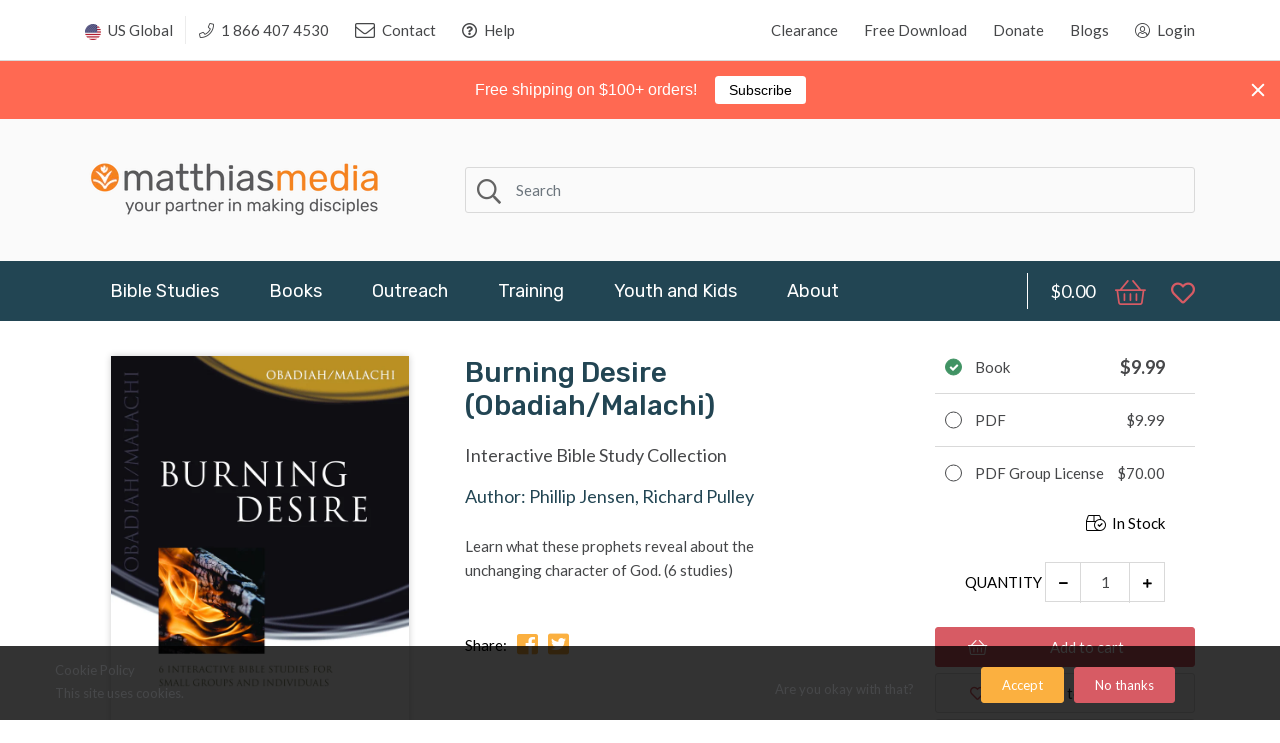

--- FILE ---
content_type: text/html; charset=utf-8
request_url: https://matthiasmedia.com/collections/bible-studies/products/burning-desire
body_size: 48221
content:
<!doctype html>
<!--[if IE 8]><html lang="en" class="ie8 js"> <![endif]-->
<!--[if (gt IE 9)|!(IE)]><!--><html lang="en" class="js"> <!--<![endif]-->
<head>
  
  
  <link rel="shortcut icon" href="//matthiasmedia.com/cdn/shop/t/2/assets/favicon.png?v=124299204763937967411569286010" type="image/png" />
  
  <meta charset="UTF-8">
  <meta http-equiv="Content-Type" content="text/html; charset=utf-8">
  <meta name="viewport" content="width=device-width, initial-scale=1, minimum-scale=1, maximum-scale=1, user-scalable=0" />
  <link rel="canonical" href="https://matthiasmedia.com/products/burning-desire" />

  <!-- Title and description ================================================== -->
  <title>
    Burning Desire (Obadiah/Malachi) &ndash; Matthias Media resources for disciple making
  </title>

  
  <meta name="description" content="Learn what these prophets reveal about the unchanging character of God. (6 studies)">
  
  <link rel="preconnect dns-prefetch" href="https://use.fontawesome.com/">
  <meta property="og:site_name" content="Matthias Media resources for disciple making">
<meta property="og:url" content="https://matthiasmedia.com/products/burning-desire">
<meta property="og:title" content="Burning Desire (Obadiah/Malachi)">
<meta property="og:type" content="product">
<meta property="og:description" content="Learn what these prophets reveal about the unchanging character of God. (6 studies)"><meta property="og:price:amount" content="9.99">
  <meta property="og:price:currency" content="USD"><meta property="og:image" content="http://matthiasmedia.com/cdn/shop/products/Burning_Desire_11_1200x1200.jpg?v=1569292769">
<meta property="og:image:secure_url" content="https://matthiasmedia.com/cdn/shop/products/Burning_Desire_11_1200x1200.jpg?v=1569292769">
<meta name="twitter:card" content="summary_large_image">
<meta name="twitter:title" content="Burning Desire (Obadiah/Malachi)">
<meta name="twitter:description" content="Learn what these prophets reveal about the unchanging character of God. (6 studies)">


  

<link href="//matthiasmedia.com/cdn/shop/t/2/assets/jquery-ui.css?v=64611646430117989321569286016" rel="stylesheet" type="text/css" media="all" />

<link href="//matthiasmedia.com/cdn/shop/t/2/assets/bootstrap.4x.css?v=83255051808150093111569286007" rel="stylesheet" type="text/css" media="all" />
<link href="//matthiasmedia.com/cdn/shop/t/2/assets/jquery.owl.carousel.css?v=77657715448469033441569286047" rel="stylesheet" type="text/css" media="all" />

<link href="//matthiasmedia.com/cdn/shop/t/2/assets/jquery.plugin.css?v=132613956388155472811768322857" rel="stylesheet" type="text/css" media="all" />

<link href="//matthiasmedia.com/cdn/shop/t/2/assets/fontello.css?v=161380059437665185281569286010" rel="stylesheet" type="text/css" media="all" />

<link href="//matthiasmedia.com/cdn/shop/t/2/assets/bc.style.scss.css?v=150308197511780343401697828070" rel="stylesheet" type="text/css" media="all" />
<link href="//matthiasmedia.com/cdn/shop/t/2/assets/bc.responsive.scss.css?v=96648074108278994231569286047" rel="stylesheet" type="text/css" media="all" />
  <link href="//fonts.googleapis.com/css?family=Rubik:300,300i,400,400i,500,500i,700,700i,900,900i" rel='stylesheet' type='text/css'>
<link href="//fonts.googleapis.com/css?family=Lato:300,300i,400,400i,500,500i,700,700i,900,900i" rel='stylesheet' type='text/css'>
<link rel="stylesheet" href="//maxcdn.bootstrapcdn.com/font-awesome/4.5.0/css/font-awesome.min.css">
  <link rel="stylesheet" href="https://use.fontawesome.com/releases/v5.6.3/css/all.css" integrity="sha384-UHRtZLI+pbxtHCWp1t77Bi1L4ZtiqrqD80Kn4Z8NTSRyMA2Fd33n5dQ8lWUE00s/" crossorigin="anonymous">
  

<script src="//matthiasmedia.com/cdn/shop/t/2/assets/jquery-1.9.1.min.js?v=95800296054546268251569286016" ></script>

<script src="//code.jquery.com/ui/1.9.1/jquery-ui.js"></script>
<!--[if (gt IE 9)|!(IE)]><!--><script src="//matthiasmedia.com/cdn/shop/t/2/assets/lazysizes.min.js?v=21880971483395748611569286020" async="async"></script><!--<![endif]-->
<!--[if lte IE 9]><script src="//matthiasmedia.com/cdn/shop/t/2/assets/lazysizes.min.js?v=21880971483395748611569286020"></script><![endif]-->

<script src="//matthiasmedia.com/cdn/shop/t/2/assets/bootstrap.4x.min.js?v=35271929837704850651569286007" defer></script>

<script src="//matthiasmedia.com/cdn/shop/t/2/assets/jquery.easing.1.3.js?v=183302368868080250061569286017" defer></script>

<script src="//matthiasmedia.com/cdn/shop/t/2/assets/modernizr.js?v=48376380639843794271569286031"  async></script>



<script src="//matthiasmedia.com/cdn/shop/t/2/assets/cookies.js?v=152021851494072641811569286008"></script>
<script src="//matthiasmedia.com/cdn/shop/t/2/assets/jquery.fancybox.min.js?v=145951643271796414991569286018"></script>
<script src="//matthiasmedia.com/cdn/shop/t/2/assets/jquery.jgrowl.min.js?v=87227353252943713011569286018" defer></script>
<script src="//matthiasmedia.com/cdn/shop/t/2/assets/jquery.elevatezoom.min.js?v=123601637255686690921569286017" defer></script>
<script src="//matthiasmedia.com/cdn/shop/t/2/assets/jquery.owl.carousel.min.js?v=33650824321397007901569286018" defer></script>
<script src="//matthiasmedia.com/cdn/shop/t/2/assets/jquery.plugin.js?v=79173713591497528811632213419" defer></script>
<script src="//matthiasmedia.com/cdn/shop/t/2/assets/jquery.countdown.js?v=12090125995840752651569286017" defer></script>

<script src="//matthiasmedia.com/cdn/shop/t/2/assets/cart.js?v=169366680354182025121569286007" defer></script>
<script src="//matthiasmedia.com/cdn/shop/t/2/assets/rivets-cart.min.js?v=49544620901609536631569286032" defer></script>

<script src="//matthiasmedia.com/cdn/shop/t/2/assets/bc.ajax-search.js?v=173539134602796764021569286047" defer></script>



<script src="//matthiasmedia.com/cdn/shop/t/2/assets/option_selection.js?v=15895070327792254761569286031" defer></script>



<script src="//matthiasmedia.com/cdn/shop/t/2/assets/bc.global.js?v=67617538280809400421607482641" defer></script>
<script src="//matthiasmedia.com/cdn/shop/t/2/assets/bc.slider.js?v=42716377338363442661569286047"></script>
<script src="//matthiasmedia.com/cdn/shop/t/2/assets/bc.script.js?v=71330406912935321281632272555"></script>



  <script>window.nfecShopVersion = '1768988828';window.nfecJsVersion = '449674';window.nfecCVersion = 62469</script><script>window.performance && window.performance.mark && window.performance.mark('shopify.content_for_header.start');</script><meta name="google-site-verification" content="l7PQlvTvrky9hm8Y-a9qLEnyvOo8W2XjCnVshJQXzn0">
<meta id="shopify-digital-wallet" name="shopify-digital-wallet" content="/11769348158/digital_wallets/dialog">
<meta name="shopify-checkout-api-token" content="44a0794a836947587cf8e9cab598b245">
<meta id="in-context-paypal-metadata" data-shop-id="11769348158" data-venmo-supported="false" data-environment="production" data-locale="en_US" data-paypal-v4="true" data-currency="USD">
<link rel="alternate" type="application/json+oembed" href="https://matthiasmedia.com/products/burning-desire.oembed">
<script async="async" src="/checkouts/internal/preloads.js?locale=en-US"></script>
<link rel="preconnect" href="https://shop.app" crossorigin="anonymous">
<script async="async" src="https://shop.app/checkouts/internal/preloads.js?locale=en-US&shop_id=11769348158" crossorigin="anonymous"></script>
<script id="apple-pay-shop-capabilities" type="application/json">{"shopId":11769348158,"countryCode":"US","currencyCode":"USD","merchantCapabilities":["supports3DS"],"merchantId":"gid:\/\/shopify\/Shop\/11769348158","merchantName":"Matthias Media resources for disciple making","requiredBillingContactFields":["postalAddress","email"],"requiredShippingContactFields":["postalAddress","email"],"shippingType":"shipping","supportedNetworks":["visa","masterCard","amex","discover","elo","jcb"],"total":{"type":"pending","label":"Matthias Media resources for disciple making","amount":"1.00"},"shopifyPaymentsEnabled":true,"supportsSubscriptions":true}</script>
<script id="shopify-features" type="application/json">{"accessToken":"44a0794a836947587cf8e9cab598b245","betas":["rich-media-storefront-analytics"],"domain":"matthiasmedia.com","predictiveSearch":true,"shopId":11769348158,"locale":"en"}</script>
<script>var Shopify = Shopify || {};
Shopify.shop = "www-matthiasmedia-com.myshopify.com";
Shopify.locale = "en";
Shopify.currency = {"active":"USD","rate":"1.0"};
Shopify.country = "US";
Shopify.theme = {"name":"Theme export  matthiasmedia-com-au-final-theme-...","id":76361826366,"schema_name":null,"schema_version":null,"theme_store_id":null,"role":"main"};
Shopify.theme.handle = "null";
Shopify.theme.style = {"id":null,"handle":null};
Shopify.cdnHost = "matthiasmedia.com/cdn";
Shopify.routes = Shopify.routes || {};
Shopify.routes.root = "/";</script>
<script type="module">!function(o){(o.Shopify=o.Shopify||{}).modules=!0}(window);</script>
<script>!function(o){function n(){var o=[];function n(){o.push(Array.prototype.slice.apply(arguments))}return n.q=o,n}var t=o.Shopify=o.Shopify||{};t.loadFeatures=n(),t.autoloadFeatures=n()}(window);</script>
<script>
  window.ShopifyPay = window.ShopifyPay || {};
  window.ShopifyPay.apiHost = "shop.app\/pay";
  window.ShopifyPay.redirectState = null;
</script>
<script id="shop-js-analytics" type="application/json">{"pageType":"product"}</script>
<script defer="defer" async type="module" src="//matthiasmedia.com/cdn/shopifycloud/shop-js/modules/v2/client.init-shop-cart-sync_BdyHc3Nr.en.esm.js"></script>
<script defer="defer" async type="module" src="//matthiasmedia.com/cdn/shopifycloud/shop-js/modules/v2/chunk.common_Daul8nwZ.esm.js"></script>
<script type="module">
  await import("//matthiasmedia.com/cdn/shopifycloud/shop-js/modules/v2/client.init-shop-cart-sync_BdyHc3Nr.en.esm.js");
await import("//matthiasmedia.com/cdn/shopifycloud/shop-js/modules/v2/chunk.common_Daul8nwZ.esm.js");

  window.Shopify.SignInWithShop?.initShopCartSync?.({"fedCMEnabled":true,"windoidEnabled":true});

</script>
<script>
  window.Shopify = window.Shopify || {};
  if (!window.Shopify.featureAssets) window.Shopify.featureAssets = {};
  window.Shopify.featureAssets['shop-js'] = {"shop-cart-sync":["modules/v2/client.shop-cart-sync_QYOiDySF.en.esm.js","modules/v2/chunk.common_Daul8nwZ.esm.js"],"init-fed-cm":["modules/v2/client.init-fed-cm_DchLp9rc.en.esm.js","modules/v2/chunk.common_Daul8nwZ.esm.js"],"shop-button":["modules/v2/client.shop-button_OV7bAJc5.en.esm.js","modules/v2/chunk.common_Daul8nwZ.esm.js"],"init-windoid":["modules/v2/client.init-windoid_DwxFKQ8e.en.esm.js","modules/v2/chunk.common_Daul8nwZ.esm.js"],"shop-cash-offers":["modules/v2/client.shop-cash-offers_DWtL6Bq3.en.esm.js","modules/v2/chunk.common_Daul8nwZ.esm.js","modules/v2/chunk.modal_CQq8HTM6.esm.js"],"shop-toast-manager":["modules/v2/client.shop-toast-manager_CX9r1SjA.en.esm.js","modules/v2/chunk.common_Daul8nwZ.esm.js"],"init-shop-email-lookup-coordinator":["modules/v2/client.init-shop-email-lookup-coordinator_UhKnw74l.en.esm.js","modules/v2/chunk.common_Daul8nwZ.esm.js"],"pay-button":["modules/v2/client.pay-button_DzxNnLDY.en.esm.js","modules/v2/chunk.common_Daul8nwZ.esm.js"],"avatar":["modules/v2/client.avatar_BTnouDA3.en.esm.js"],"init-shop-cart-sync":["modules/v2/client.init-shop-cart-sync_BdyHc3Nr.en.esm.js","modules/v2/chunk.common_Daul8nwZ.esm.js"],"shop-login-button":["modules/v2/client.shop-login-button_D8B466_1.en.esm.js","modules/v2/chunk.common_Daul8nwZ.esm.js","modules/v2/chunk.modal_CQq8HTM6.esm.js"],"init-customer-accounts-sign-up":["modules/v2/client.init-customer-accounts-sign-up_C8fpPm4i.en.esm.js","modules/v2/client.shop-login-button_D8B466_1.en.esm.js","modules/v2/chunk.common_Daul8nwZ.esm.js","modules/v2/chunk.modal_CQq8HTM6.esm.js"],"init-shop-for-new-customer-accounts":["modules/v2/client.init-shop-for-new-customer-accounts_CVTO0Ztu.en.esm.js","modules/v2/client.shop-login-button_D8B466_1.en.esm.js","modules/v2/chunk.common_Daul8nwZ.esm.js","modules/v2/chunk.modal_CQq8HTM6.esm.js"],"init-customer-accounts":["modules/v2/client.init-customer-accounts_dRgKMfrE.en.esm.js","modules/v2/client.shop-login-button_D8B466_1.en.esm.js","modules/v2/chunk.common_Daul8nwZ.esm.js","modules/v2/chunk.modal_CQq8HTM6.esm.js"],"shop-follow-button":["modules/v2/client.shop-follow-button_CkZpjEct.en.esm.js","modules/v2/chunk.common_Daul8nwZ.esm.js","modules/v2/chunk.modal_CQq8HTM6.esm.js"],"lead-capture":["modules/v2/client.lead-capture_BntHBhfp.en.esm.js","modules/v2/chunk.common_Daul8nwZ.esm.js","modules/v2/chunk.modal_CQq8HTM6.esm.js"],"checkout-modal":["modules/v2/client.checkout-modal_CfxcYbTm.en.esm.js","modules/v2/chunk.common_Daul8nwZ.esm.js","modules/v2/chunk.modal_CQq8HTM6.esm.js"],"shop-login":["modules/v2/client.shop-login_Da4GZ2H6.en.esm.js","modules/v2/chunk.common_Daul8nwZ.esm.js","modules/v2/chunk.modal_CQq8HTM6.esm.js"],"payment-terms":["modules/v2/client.payment-terms_MV4M3zvL.en.esm.js","modules/v2/chunk.common_Daul8nwZ.esm.js","modules/v2/chunk.modal_CQq8HTM6.esm.js"]};
</script>
<script>(function() {
  var isLoaded = false;
  function asyncLoad() {
    if (isLoaded) return;
    isLoaded = true;
    var urls = ["https:\/\/cdn.authorsig.lowfruitsolutions.com\/6d67482d682dcf487bb14a8e06950d12\/author-sig-e0e90b2cb64f2c58559553ac6095ece3.js?shop=www-matthiasmedia-com.myshopify.com","https:\/\/cdn.popt.in\/pixel.js?id=82c9a5a4f54e9\u0026shop=www-matthiasmedia-com.myshopify.com","\/\/code.tidio.co\/r9bb9rrfpma7lkhu3cxqcrfsm9xfspux.js?shop=www-matthiasmedia-com.myshopify.com","https:\/\/d5zu2f4xvqanl.cloudfront.net\/42\/fe\/loader_2.js?shop=www-matthiasmedia-com.myshopify.com","https:\/\/sdks.automizely.com\/conversions\/v1\/conversions.js?app_connection_id=35088081a62e4a948bd81b7680bd9e39\u0026mapped_org_id=d2fa6824e93d8a879651fb9ed28e628b_v1\u0026shop=www-matthiasmedia-com.myshopify.com","https:\/\/evey-files.s3.amazonaws.com\/js\/online_store.js?shop=www-matthiasmedia-com.myshopify.com","https:\/\/cdn.hextom.com\/js\/quickannouncementbar.js?shop=www-matthiasmedia-com.myshopify.com"];
    for (var i = 0; i < urls.length; i++) {
      var s = document.createElement('script');
      s.type = 'text/javascript';
      s.async = true;
      s.src = urls[i];
      var x = document.getElementsByTagName('script')[0];
      x.parentNode.insertBefore(s, x);
    }
  };
  if(window.attachEvent) {
    window.attachEvent('onload', asyncLoad);
  } else {
    window.addEventListener('load', asyncLoad, false);
  }
})();</script>
<script id="__st">var __st={"a":11769348158,"offset":-18000,"reqid":"ae577f08-fb36-45a8-9d57-0918df0f9eab-1769015946","pageurl":"matthiasmedia.com\/collections\/bible-studies\/products\/burning-desire","u":"a1f186d57c3c","p":"product","rtyp":"product","rid":4111019376702};</script>
<script>window.ShopifyPaypalV4VisibilityTracking = true;</script>
<script id="captcha-bootstrap">!function(){'use strict';const t='contact',e='account',n='new_comment',o=[[t,t],['blogs',n],['comments',n],[t,'customer']],c=[[e,'customer_login'],[e,'guest_login'],[e,'recover_customer_password'],[e,'create_customer']],r=t=>t.map((([t,e])=>`form[action*='/${t}']:not([data-nocaptcha='true']) input[name='form_type'][value='${e}']`)).join(','),a=t=>()=>t?[...document.querySelectorAll(t)].map((t=>t.form)):[];function s(){const t=[...o],e=r(t);return a(e)}const i='password',u='form_key',d=['recaptcha-v3-token','g-recaptcha-response','h-captcha-response',i],f=()=>{try{return window.sessionStorage}catch{return}},m='__shopify_v',_=t=>t.elements[u];function p(t,e,n=!1){try{const o=window.sessionStorage,c=JSON.parse(o.getItem(e)),{data:r}=function(t){const{data:e,action:n}=t;return t[m]||n?{data:e,action:n}:{data:t,action:n}}(c);for(const[e,n]of Object.entries(r))t.elements[e]&&(t.elements[e].value=n);n&&o.removeItem(e)}catch(o){console.error('form repopulation failed',{error:o})}}const l='form_type',E='cptcha';function T(t){t.dataset[E]=!0}const w=window,h=w.document,L='Shopify',v='ce_forms',y='captcha';let A=!1;((t,e)=>{const n=(g='f06e6c50-85a8-45c8-87d0-21a2b65856fe',I='https://cdn.shopify.com/shopifycloud/storefront-forms-hcaptcha/ce_storefront_forms_captcha_hcaptcha.v1.5.2.iife.js',D={infoText:'Protected by hCaptcha',privacyText:'Privacy',termsText:'Terms'},(t,e,n)=>{const o=w[L][v],c=o.bindForm;if(c)return c(t,g,e,D).then(n);var r;o.q.push([[t,g,e,D],n]),r=I,A||(h.body.append(Object.assign(h.createElement('script'),{id:'captcha-provider',async:!0,src:r})),A=!0)});var g,I,D;w[L]=w[L]||{},w[L][v]=w[L][v]||{},w[L][v].q=[],w[L][y]=w[L][y]||{},w[L][y].protect=function(t,e){n(t,void 0,e),T(t)},Object.freeze(w[L][y]),function(t,e,n,w,h,L){const[v,y,A,g]=function(t,e,n){const i=e?o:[],u=t?c:[],d=[...i,...u],f=r(d),m=r(i),_=r(d.filter((([t,e])=>n.includes(e))));return[a(f),a(m),a(_),s()]}(w,h,L),I=t=>{const e=t.target;return e instanceof HTMLFormElement?e:e&&e.form},D=t=>v().includes(t);t.addEventListener('submit',(t=>{const e=I(t);if(!e)return;const n=D(e)&&!e.dataset.hcaptchaBound&&!e.dataset.recaptchaBound,o=_(e),c=g().includes(e)&&(!o||!o.value);(n||c)&&t.preventDefault(),c&&!n&&(function(t){try{if(!f())return;!function(t){const e=f();if(!e)return;const n=_(t);if(!n)return;const o=n.value;o&&e.removeItem(o)}(t);const e=Array.from(Array(32),(()=>Math.random().toString(36)[2])).join('');!function(t,e){_(t)||t.append(Object.assign(document.createElement('input'),{type:'hidden',name:u})),t.elements[u].value=e}(t,e),function(t,e){const n=f();if(!n)return;const o=[...t.querySelectorAll(`input[type='${i}']`)].map((({name:t})=>t)),c=[...d,...o],r={};for(const[a,s]of new FormData(t).entries())c.includes(a)||(r[a]=s);n.setItem(e,JSON.stringify({[m]:1,action:t.action,data:r}))}(t,e)}catch(e){console.error('failed to persist form',e)}}(e),e.submit())}));const S=(t,e)=>{t&&!t.dataset[E]&&(n(t,e.some((e=>e===t))),T(t))};for(const o of['focusin','change'])t.addEventListener(o,(t=>{const e=I(t);D(e)&&S(e,y())}));const B=e.get('form_key'),M=e.get(l),P=B&&M;t.addEventListener('DOMContentLoaded',(()=>{const t=y();if(P)for(const e of t)e.elements[l].value===M&&p(e,B);[...new Set([...A(),...v().filter((t=>'true'===t.dataset.shopifyCaptcha))])].forEach((e=>S(e,t)))}))}(h,new URLSearchParams(w.location.search),n,t,e,['guest_login'])})(!0,!0)}();</script>
<script integrity="sha256-4kQ18oKyAcykRKYeNunJcIwy7WH5gtpwJnB7kiuLZ1E=" data-source-attribution="shopify.loadfeatures" defer="defer" src="//matthiasmedia.com/cdn/shopifycloud/storefront/assets/storefront/load_feature-a0a9edcb.js" crossorigin="anonymous"></script>
<script crossorigin="anonymous" defer="defer" src="//matthiasmedia.com/cdn/shopifycloud/storefront/assets/shopify_pay/storefront-65b4c6d7.js?v=20250812"></script>
<script data-source-attribution="shopify.dynamic_checkout.dynamic.init">var Shopify=Shopify||{};Shopify.PaymentButton=Shopify.PaymentButton||{isStorefrontPortableWallets:!0,init:function(){window.Shopify.PaymentButton.init=function(){};var t=document.createElement("script");t.src="https://matthiasmedia.com/cdn/shopifycloud/portable-wallets/latest/portable-wallets.en.js",t.type="module",document.head.appendChild(t)}};
</script>
<script data-source-attribution="shopify.dynamic_checkout.buyer_consent">
  function portableWalletsHideBuyerConsent(e){var t=document.getElementById("shopify-buyer-consent"),n=document.getElementById("shopify-subscription-policy-button");t&&n&&(t.classList.add("hidden"),t.setAttribute("aria-hidden","true"),n.removeEventListener("click",e))}function portableWalletsShowBuyerConsent(e){var t=document.getElementById("shopify-buyer-consent"),n=document.getElementById("shopify-subscription-policy-button");t&&n&&(t.classList.remove("hidden"),t.removeAttribute("aria-hidden"),n.addEventListener("click",e))}window.Shopify?.PaymentButton&&(window.Shopify.PaymentButton.hideBuyerConsent=portableWalletsHideBuyerConsent,window.Shopify.PaymentButton.showBuyerConsent=portableWalletsShowBuyerConsent);
</script>
<script data-source-attribution="shopify.dynamic_checkout.cart.bootstrap">document.addEventListener("DOMContentLoaded",(function(){function t(){return document.querySelector("shopify-accelerated-checkout-cart, shopify-accelerated-checkout")}if(t())Shopify.PaymentButton.init();else{new MutationObserver((function(e,n){t()&&(Shopify.PaymentButton.init(),n.disconnect())})).observe(document.body,{childList:!0,subtree:!0})}}));
</script>
<link id="shopify-accelerated-checkout-styles" rel="stylesheet" media="screen" href="https://matthiasmedia.com/cdn/shopifycloud/portable-wallets/latest/accelerated-checkout-backwards-compat.css" crossorigin="anonymous">
<style id="shopify-accelerated-checkout-cart">
        #shopify-buyer-consent {
  margin-top: 1em;
  display: inline-block;
  width: 100%;
}

#shopify-buyer-consent.hidden {
  display: none;
}

#shopify-subscription-policy-button {
  background: none;
  border: none;
  padding: 0;
  text-decoration: underline;
  font-size: inherit;
  cursor: pointer;
}

#shopify-subscription-policy-button::before {
  box-shadow: none;
}

      </style>

<script>window.performance && window.performance.mark && window.performance.mark('shopify.content_for_header.end');</script>

<!-- Google tag (gtag.js) -->
<script async src="https://www.googletagmanager.com/gtag/js?id=G-J9FFNZGQVN"></script>
<script>
  window.dataLayer = window.dataLayer || [];
  function gtag(){dataLayer.push(arguments);}
  gtag('js', new Date());

  gtag('config', 'G-J9FFNZGQVN');
</script>
  <meta name="facebook-domain-verification" content="4ha2odti19jgwflcerm55voviq0rgo" />


































































































































































































<!-- BEGIN app block: shopify://apps/seowill-seoant-ai-seo/blocks/seoant-core/8e57283b-dcb0-4f7b-a947-fb5c57a0d59d -->
<!--SEOAnt Core By SEOAnt Teams, v0.1.6 START -->







    <!-- BEGIN app snippet: Product-JSON-LD --><!-- END app snippet -->


<!-- SON-LD generated By SEOAnt END -->



<!-- Start : SEOAnt BrokenLink Redirect --><script type="text/javascript">
    !function(t){var e={};function r(n){if(e[n])return e[n].exports;var o=e[n]={i:n,l:!1,exports:{}};return t[n].call(o.exports,o,o.exports,r),o.l=!0,o.exports}r.m=t,r.c=e,r.d=function(t,e,n){r.o(t,e)||Object.defineProperty(t,e,{enumerable:!0,get:n})},r.r=function(t){"undefined"!==typeof Symbol&&Symbol.toStringTag&&Object.defineProperty(t,Symbol.toStringTag,{value:"Module"}),Object.defineProperty(t,"__esModule",{value:!0})},r.t=function(t,e){if(1&e&&(t=r(t)),8&e)return t;if(4&e&&"object"===typeof t&&t&&t.__esModule)return t;var n=Object.create(null);if(r.r(n),Object.defineProperty(n,"default",{enumerable:!0,value:t}),2&e&&"string"!=typeof t)for(var o in t)r.d(n,o,function(e){return t[e]}.bind(null,o));return n},r.n=function(t){var e=t&&t.__esModule?function(){return t.default}:function(){return t};return r.d(e,"a",e),e},r.o=function(t,e){return Object.prototype.hasOwnProperty.call(t,e)},r.p="",r(r.s=11)}([function(t,e,r){"use strict";var n=r(2),o=Object.prototype.toString;function i(t){return"[object Array]"===o.call(t)}function a(t){return"undefined"===typeof t}function u(t){return null!==t&&"object"===typeof t}function s(t){return"[object Function]"===o.call(t)}function c(t,e){if(null!==t&&"undefined"!==typeof t)if("object"!==typeof t&&(t=[t]),i(t))for(var r=0,n=t.length;r<n;r++)e.call(null,t[r],r,t);else for(var o in t)Object.prototype.hasOwnProperty.call(t,o)&&e.call(null,t[o],o,t)}t.exports={isArray:i,isArrayBuffer:function(t){return"[object ArrayBuffer]"===o.call(t)},isBuffer:function(t){return null!==t&&!a(t)&&null!==t.constructor&&!a(t.constructor)&&"function"===typeof t.constructor.isBuffer&&t.constructor.isBuffer(t)},isFormData:function(t){return"undefined"!==typeof FormData&&t instanceof FormData},isArrayBufferView:function(t){return"undefined"!==typeof ArrayBuffer&&ArrayBuffer.isView?ArrayBuffer.isView(t):t&&t.buffer&&t.buffer instanceof ArrayBuffer},isString:function(t){return"string"===typeof t},isNumber:function(t){return"number"===typeof t},isObject:u,isUndefined:a,isDate:function(t){return"[object Date]"===o.call(t)},isFile:function(t){return"[object File]"===o.call(t)},isBlob:function(t){return"[object Blob]"===o.call(t)},isFunction:s,isStream:function(t){return u(t)&&s(t.pipe)},isURLSearchParams:function(t){return"undefined"!==typeof URLSearchParams&&t instanceof URLSearchParams},isStandardBrowserEnv:function(){return("undefined"===typeof navigator||"ReactNative"!==navigator.product&&"NativeScript"!==navigator.product&&"NS"!==navigator.product)&&("undefined"!==typeof window&&"undefined"!==typeof document)},forEach:c,merge:function t(){var e={};function r(r,n){"object"===typeof e[n]&&"object"===typeof r?e[n]=t(e[n],r):e[n]=r}for(var n=0,o=arguments.length;n<o;n++)c(arguments[n],r);return e},deepMerge:function t(){var e={};function r(r,n){"object"===typeof e[n]&&"object"===typeof r?e[n]=t(e[n],r):e[n]="object"===typeof r?t({},r):r}for(var n=0,o=arguments.length;n<o;n++)c(arguments[n],r);return e},extend:function(t,e,r){return c(e,(function(e,o){t[o]=r&&"function"===typeof e?n(e,r):e})),t},trim:function(t){return t.replace(/^\s*/,"").replace(/\s*$/,"")}}},function(t,e,r){t.exports=r(12)},function(t,e,r){"use strict";t.exports=function(t,e){return function(){for(var r=new Array(arguments.length),n=0;n<r.length;n++)r[n]=arguments[n];return t.apply(e,r)}}},function(t,e,r){"use strict";var n=r(0);function o(t){return encodeURIComponent(t).replace(/%40/gi,"@").replace(/%3A/gi,":").replace(/%24/g,"$").replace(/%2C/gi,",").replace(/%20/g,"+").replace(/%5B/gi,"[").replace(/%5D/gi,"]")}t.exports=function(t,e,r){if(!e)return t;var i;if(r)i=r(e);else if(n.isURLSearchParams(e))i=e.toString();else{var a=[];n.forEach(e,(function(t,e){null!==t&&"undefined"!==typeof t&&(n.isArray(t)?e+="[]":t=[t],n.forEach(t,(function(t){n.isDate(t)?t=t.toISOString():n.isObject(t)&&(t=JSON.stringify(t)),a.push(o(e)+"="+o(t))})))})),i=a.join("&")}if(i){var u=t.indexOf("#");-1!==u&&(t=t.slice(0,u)),t+=(-1===t.indexOf("?")?"?":"&")+i}return t}},function(t,e,r){"use strict";t.exports=function(t){return!(!t||!t.__CANCEL__)}},function(t,e,r){"use strict";(function(e){var n=r(0),o=r(19),i={"Content-Type":"application/x-www-form-urlencoded"};function a(t,e){!n.isUndefined(t)&&n.isUndefined(t["Content-Type"])&&(t["Content-Type"]=e)}var u={adapter:function(){var t;return("undefined"!==typeof XMLHttpRequest||"undefined"!==typeof e&&"[object process]"===Object.prototype.toString.call(e))&&(t=r(6)),t}(),transformRequest:[function(t,e){return o(e,"Accept"),o(e,"Content-Type"),n.isFormData(t)||n.isArrayBuffer(t)||n.isBuffer(t)||n.isStream(t)||n.isFile(t)||n.isBlob(t)?t:n.isArrayBufferView(t)?t.buffer:n.isURLSearchParams(t)?(a(e,"application/x-www-form-urlencoded;charset=utf-8"),t.toString()):n.isObject(t)?(a(e,"application/json;charset=utf-8"),JSON.stringify(t)):t}],transformResponse:[function(t){if("string"===typeof t)try{t=JSON.parse(t)}catch(e){}return t}],timeout:0,xsrfCookieName:"XSRF-TOKEN",xsrfHeaderName:"X-XSRF-TOKEN",maxContentLength:-1,validateStatus:function(t){return t>=200&&t<300},headers:{common:{Accept:"application/json, text/plain, */*"}}};n.forEach(["delete","get","head"],(function(t){u.headers[t]={}})),n.forEach(["post","put","patch"],(function(t){u.headers[t]=n.merge(i)})),t.exports=u}).call(this,r(18))},function(t,e,r){"use strict";var n=r(0),o=r(20),i=r(3),a=r(22),u=r(25),s=r(26),c=r(7);t.exports=function(t){return new Promise((function(e,f){var l=t.data,p=t.headers;n.isFormData(l)&&delete p["Content-Type"];var h=new XMLHttpRequest;if(t.auth){var d=t.auth.username||"",m=t.auth.password||"";p.Authorization="Basic "+btoa(d+":"+m)}var y=a(t.baseURL,t.url);if(h.open(t.method.toUpperCase(),i(y,t.params,t.paramsSerializer),!0),h.timeout=t.timeout,h.onreadystatechange=function(){if(h&&4===h.readyState&&(0!==h.status||h.responseURL&&0===h.responseURL.indexOf("file:"))){var r="getAllResponseHeaders"in h?u(h.getAllResponseHeaders()):null,n={data:t.responseType&&"text"!==t.responseType?h.response:h.responseText,status:h.status,statusText:h.statusText,headers:r,config:t,request:h};o(e,f,n),h=null}},h.onabort=function(){h&&(f(c("Request aborted",t,"ECONNABORTED",h)),h=null)},h.onerror=function(){f(c("Network Error",t,null,h)),h=null},h.ontimeout=function(){var e="timeout of "+t.timeout+"ms exceeded";t.timeoutErrorMessage&&(e=t.timeoutErrorMessage),f(c(e,t,"ECONNABORTED",h)),h=null},n.isStandardBrowserEnv()){var v=r(27),g=(t.withCredentials||s(y))&&t.xsrfCookieName?v.read(t.xsrfCookieName):void 0;g&&(p[t.xsrfHeaderName]=g)}if("setRequestHeader"in h&&n.forEach(p,(function(t,e){"undefined"===typeof l&&"content-type"===e.toLowerCase()?delete p[e]:h.setRequestHeader(e,t)})),n.isUndefined(t.withCredentials)||(h.withCredentials=!!t.withCredentials),t.responseType)try{h.responseType=t.responseType}catch(w){if("json"!==t.responseType)throw w}"function"===typeof t.onDownloadProgress&&h.addEventListener("progress",t.onDownloadProgress),"function"===typeof t.onUploadProgress&&h.upload&&h.upload.addEventListener("progress",t.onUploadProgress),t.cancelToken&&t.cancelToken.promise.then((function(t){h&&(h.abort(),f(t),h=null)})),void 0===l&&(l=null),h.send(l)}))}},function(t,e,r){"use strict";var n=r(21);t.exports=function(t,e,r,o,i){var a=new Error(t);return n(a,e,r,o,i)}},function(t,e,r){"use strict";var n=r(0);t.exports=function(t,e){e=e||{};var r={},o=["url","method","params","data"],i=["headers","auth","proxy"],a=["baseURL","url","transformRequest","transformResponse","paramsSerializer","timeout","withCredentials","adapter","responseType","xsrfCookieName","xsrfHeaderName","onUploadProgress","onDownloadProgress","maxContentLength","validateStatus","maxRedirects","httpAgent","httpsAgent","cancelToken","socketPath"];n.forEach(o,(function(t){"undefined"!==typeof e[t]&&(r[t]=e[t])})),n.forEach(i,(function(o){n.isObject(e[o])?r[o]=n.deepMerge(t[o],e[o]):"undefined"!==typeof e[o]?r[o]=e[o]:n.isObject(t[o])?r[o]=n.deepMerge(t[o]):"undefined"!==typeof t[o]&&(r[o]=t[o])})),n.forEach(a,(function(n){"undefined"!==typeof e[n]?r[n]=e[n]:"undefined"!==typeof t[n]&&(r[n]=t[n])}));var u=o.concat(i).concat(a),s=Object.keys(e).filter((function(t){return-1===u.indexOf(t)}));return n.forEach(s,(function(n){"undefined"!==typeof e[n]?r[n]=e[n]:"undefined"!==typeof t[n]&&(r[n]=t[n])})),r}},function(t,e,r){"use strict";function n(t){this.message=t}n.prototype.toString=function(){return"Cancel"+(this.message?": "+this.message:"")},n.prototype.__CANCEL__=!0,t.exports=n},function(t,e,r){t.exports=r(13)},function(t,e,r){t.exports=r(30)},function(t,e,r){var n=function(t){"use strict";var e=Object.prototype,r=e.hasOwnProperty,n="function"===typeof Symbol?Symbol:{},o=n.iterator||"@@iterator",i=n.asyncIterator||"@@asyncIterator",a=n.toStringTag||"@@toStringTag";function u(t,e,r){return Object.defineProperty(t,e,{value:r,enumerable:!0,configurable:!0,writable:!0}),t[e]}try{u({},"")}catch(S){u=function(t,e,r){return t[e]=r}}function s(t,e,r,n){var o=e&&e.prototype instanceof l?e:l,i=Object.create(o.prototype),a=new L(n||[]);return i._invoke=function(t,e,r){var n="suspendedStart";return function(o,i){if("executing"===n)throw new Error("Generator is already running");if("completed"===n){if("throw"===o)throw i;return j()}for(r.method=o,r.arg=i;;){var a=r.delegate;if(a){var u=x(a,r);if(u){if(u===f)continue;return u}}if("next"===r.method)r.sent=r._sent=r.arg;else if("throw"===r.method){if("suspendedStart"===n)throw n="completed",r.arg;r.dispatchException(r.arg)}else"return"===r.method&&r.abrupt("return",r.arg);n="executing";var s=c(t,e,r);if("normal"===s.type){if(n=r.done?"completed":"suspendedYield",s.arg===f)continue;return{value:s.arg,done:r.done}}"throw"===s.type&&(n="completed",r.method="throw",r.arg=s.arg)}}}(t,r,a),i}function c(t,e,r){try{return{type:"normal",arg:t.call(e,r)}}catch(S){return{type:"throw",arg:S}}}t.wrap=s;var f={};function l(){}function p(){}function h(){}var d={};d[o]=function(){return this};var m=Object.getPrototypeOf,y=m&&m(m(T([])));y&&y!==e&&r.call(y,o)&&(d=y);var v=h.prototype=l.prototype=Object.create(d);function g(t){["next","throw","return"].forEach((function(e){u(t,e,(function(t){return this._invoke(e,t)}))}))}function w(t,e){var n;this._invoke=function(o,i){function a(){return new e((function(n,a){!function n(o,i,a,u){var s=c(t[o],t,i);if("throw"!==s.type){var f=s.arg,l=f.value;return l&&"object"===typeof l&&r.call(l,"__await")?e.resolve(l.__await).then((function(t){n("next",t,a,u)}),(function(t){n("throw",t,a,u)})):e.resolve(l).then((function(t){f.value=t,a(f)}),(function(t){return n("throw",t,a,u)}))}u(s.arg)}(o,i,n,a)}))}return n=n?n.then(a,a):a()}}function x(t,e){var r=t.iterator[e.method];if(void 0===r){if(e.delegate=null,"throw"===e.method){if(t.iterator.return&&(e.method="return",e.arg=void 0,x(t,e),"throw"===e.method))return f;e.method="throw",e.arg=new TypeError("The iterator does not provide a 'throw' method")}return f}var n=c(r,t.iterator,e.arg);if("throw"===n.type)return e.method="throw",e.arg=n.arg,e.delegate=null,f;var o=n.arg;return o?o.done?(e[t.resultName]=o.value,e.next=t.nextLoc,"return"!==e.method&&(e.method="next",e.arg=void 0),e.delegate=null,f):o:(e.method="throw",e.arg=new TypeError("iterator result is not an object"),e.delegate=null,f)}function b(t){var e={tryLoc:t[0]};1 in t&&(e.catchLoc=t[1]),2 in t&&(e.finallyLoc=t[2],e.afterLoc=t[3]),this.tryEntries.push(e)}function E(t){var e=t.completion||{};e.type="normal",delete e.arg,t.completion=e}function L(t){this.tryEntries=[{tryLoc:"root"}],t.forEach(b,this),this.reset(!0)}function T(t){if(t){var e=t[o];if(e)return e.call(t);if("function"===typeof t.next)return t;if(!isNaN(t.length)){var n=-1,i=function e(){for(;++n<t.length;)if(r.call(t,n))return e.value=t[n],e.done=!1,e;return e.value=void 0,e.done=!0,e};return i.next=i}}return{next:j}}function j(){return{value:void 0,done:!0}}return p.prototype=v.constructor=h,h.constructor=p,p.displayName=u(h,a,"GeneratorFunction"),t.isGeneratorFunction=function(t){var e="function"===typeof t&&t.constructor;return!!e&&(e===p||"GeneratorFunction"===(e.displayName||e.name))},t.mark=function(t){return Object.setPrototypeOf?Object.setPrototypeOf(t,h):(t.__proto__=h,u(t,a,"GeneratorFunction")),t.prototype=Object.create(v),t},t.awrap=function(t){return{__await:t}},g(w.prototype),w.prototype[i]=function(){return this},t.AsyncIterator=w,t.async=function(e,r,n,o,i){void 0===i&&(i=Promise);var a=new w(s(e,r,n,o),i);return t.isGeneratorFunction(r)?a:a.next().then((function(t){return t.done?t.value:a.next()}))},g(v),u(v,a,"Generator"),v[o]=function(){return this},v.toString=function(){return"[object Generator]"},t.keys=function(t){var e=[];for(var r in t)e.push(r);return e.reverse(),function r(){for(;e.length;){var n=e.pop();if(n in t)return r.value=n,r.done=!1,r}return r.done=!0,r}},t.values=T,L.prototype={constructor:L,reset:function(t){if(this.prev=0,this.next=0,this.sent=this._sent=void 0,this.done=!1,this.delegate=null,this.method="next",this.arg=void 0,this.tryEntries.forEach(E),!t)for(var e in this)"t"===e.charAt(0)&&r.call(this,e)&&!isNaN(+e.slice(1))&&(this[e]=void 0)},stop:function(){this.done=!0;var t=this.tryEntries[0].completion;if("throw"===t.type)throw t.arg;return this.rval},dispatchException:function(t){if(this.done)throw t;var e=this;function n(r,n){return a.type="throw",a.arg=t,e.next=r,n&&(e.method="next",e.arg=void 0),!!n}for(var o=this.tryEntries.length-1;o>=0;--o){var i=this.tryEntries[o],a=i.completion;if("root"===i.tryLoc)return n("end");if(i.tryLoc<=this.prev){var u=r.call(i,"catchLoc"),s=r.call(i,"finallyLoc");if(u&&s){if(this.prev<i.catchLoc)return n(i.catchLoc,!0);if(this.prev<i.finallyLoc)return n(i.finallyLoc)}else if(u){if(this.prev<i.catchLoc)return n(i.catchLoc,!0)}else{if(!s)throw new Error("try statement without catch or finally");if(this.prev<i.finallyLoc)return n(i.finallyLoc)}}}},abrupt:function(t,e){for(var n=this.tryEntries.length-1;n>=0;--n){var o=this.tryEntries[n];if(o.tryLoc<=this.prev&&r.call(o,"finallyLoc")&&this.prev<o.finallyLoc){var i=o;break}}i&&("break"===t||"continue"===t)&&i.tryLoc<=e&&e<=i.finallyLoc&&(i=null);var a=i?i.completion:{};return a.type=t,a.arg=e,i?(this.method="next",this.next=i.finallyLoc,f):this.complete(a)},complete:function(t,e){if("throw"===t.type)throw t.arg;return"break"===t.type||"continue"===t.type?this.next=t.arg:"return"===t.type?(this.rval=this.arg=t.arg,this.method="return",this.next="end"):"normal"===t.type&&e&&(this.next=e),f},finish:function(t){for(var e=this.tryEntries.length-1;e>=0;--e){var r=this.tryEntries[e];if(r.finallyLoc===t)return this.complete(r.completion,r.afterLoc),E(r),f}},catch:function(t){for(var e=this.tryEntries.length-1;e>=0;--e){var r=this.tryEntries[e];if(r.tryLoc===t){var n=r.completion;if("throw"===n.type){var o=n.arg;E(r)}return o}}throw new Error("illegal catch attempt")},delegateYield:function(t,e,r){return this.delegate={iterator:T(t),resultName:e,nextLoc:r},"next"===this.method&&(this.arg=void 0),f}},t}(t.exports);try{regeneratorRuntime=n}catch(o){Function("r","regeneratorRuntime = r")(n)}},function(t,e,r){"use strict";var n=r(0),o=r(2),i=r(14),a=r(8);function u(t){var e=new i(t),r=o(i.prototype.request,e);return n.extend(r,i.prototype,e),n.extend(r,e),r}var s=u(r(5));s.Axios=i,s.create=function(t){return u(a(s.defaults,t))},s.Cancel=r(9),s.CancelToken=r(28),s.isCancel=r(4),s.all=function(t){return Promise.all(t)},s.spread=r(29),t.exports=s,t.exports.default=s},function(t,e,r){"use strict";var n=r(0),o=r(3),i=r(15),a=r(16),u=r(8);function s(t){this.defaults=t,this.interceptors={request:new i,response:new i}}s.prototype.request=function(t){"string"===typeof t?(t=arguments[1]||{}).url=arguments[0]:t=t||{},(t=u(this.defaults,t)).method?t.method=t.method.toLowerCase():this.defaults.method?t.method=this.defaults.method.toLowerCase():t.method="get";var e=[a,void 0],r=Promise.resolve(t);for(this.interceptors.request.forEach((function(t){e.unshift(t.fulfilled,t.rejected)})),this.interceptors.response.forEach((function(t){e.push(t.fulfilled,t.rejected)}));e.length;)r=r.then(e.shift(),e.shift());return r},s.prototype.getUri=function(t){return t=u(this.defaults,t),o(t.url,t.params,t.paramsSerializer).replace(/^\?/,"")},n.forEach(["delete","get","head","options"],(function(t){s.prototype[t]=function(e,r){return this.request(n.merge(r||{},{method:t,url:e}))}})),n.forEach(["post","put","patch"],(function(t){s.prototype[t]=function(e,r,o){return this.request(n.merge(o||{},{method:t,url:e,data:r}))}})),t.exports=s},function(t,e,r){"use strict";var n=r(0);function o(){this.handlers=[]}o.prototype.use=function(t,e){return this.handlers.push({fulfilled:t,rejected:e}),this.handlers.length-1},o.prototype.eject=function(t){this.handlers[t]&&(this.handlers[t]=null)},o.prototype.forEach=function(t){n.forEach(this.handlers,(function(e){null!==e&&t(e)}))},t.exports=o},function(t,e,r){"use strict";var n=r(0),o=r(17),i=r(4),a=r(5);function u(t){t.cancelToken&&t.cancelToken.throwIfRequested()}t.exports=function(t){return u(t),t.headers=t.headers||{},t.data=o(t.data,t.headers,t.transformRequest),t.headers=n.merge(t.headers.common||{},t.headers[t.method]||{},t.headers),n.forEach(["delete","get","head","post","put","patch","common"],(function(e){delete t.headers[e]})),(t.adapter||a.adapter)(t).then((function(e){return u(t),e.data=o(e.data,e.headers,t.transformResponse),e}),(function(e){return i(e)||(u(t),e&&e.response&&(e.response.data=o(e.response.data,e.response.headers,t.transformResponse))),Promise.reject(e)}))}},function(t,e,r){"use strict";var n=r(0);t.exports=function(t,e,r){return n.forEach(r,(function(r){t=r(t,e)})),t}},function(t,e){var r,n,o=t.exports={};function i(){throw new Error("setTimeout has not been defined")}function a(){throw new Error("clearTimeout has not been defined")}function u(t){if(r===setTimeout)return setTimeout(t,0);if((r===i||!r)&&setTimeout)return r=setTimeout,setTimeout(t,0);try{return r(t,0)}catch(e){try{return r.call(null,t,0)}catch(e){return r.call(this,t,0)}}}!function(){try{r="function"===typeof setTimeout?setTimeout:i}catch(t){r=i}try{n="function"===typeof clearTimeout?clearTimeout:a}catch(t){n=a}}();var s,c=[],f=!1,l=-1;function p(){f&&s&&(f=!1,s.length?c=s.concat(c):l=-1,c.length&&h())}function h(){if(!f){var t=u(p);f=!0;for(var e=c.length;e;){for(s=c,c=[];++l<e;)s&&s[l].run();l=-1,e=c.length}s=null,f=!1,function(t){if(n===clearTimeout)return clearTimeout(t);if((n===a||!n)&&clearTimeout)return n=clearTimeout,clearTimeout(t);try{n(t)}catch(e){try{return n.call(null,t)}catch(e){return n.call(this,t)}}}(t)}}function d(t,e){this.fun=t,this.array=e}function m(){}o.nextTick=function(t){var e=new Array(arguments.length-1);if(arguments.length>1)for(var r=1;r<arguments.length;r++)e[r-1]=arguments[r];c.push(new d(t,e)),1!==c.length||f||u(h)},d.prototype.run=function(){this.fun.apply(null,this.array)},o.title="browser",o.browser=!0,o.env={},o.argv=[],o.version="",o.versions={},o.on=m,o.addListener=m,o.once=m,o.off=m,o.removeListener=m,o.removeAllListeners=m,o.emit=m,o.prependListener=m,o.prependOnceListener=m,o.listeners=function(t){return[]},o.binding=function(t){throw new Error("process.binding is not supported")},o.cwd=function(){return"/"},o.chdir=function(t){throw new Error("process.chdir is not supported")},o.umask=function(){return 0}},function(t,e,r){"use strict";var n=r(0);t.exports=function(t,e){n.forEach(t,(function(r,n){n!==e&&n.toUpperCase()===e.toUpperCase()&&(t[e]=r,delete t[n])}))}},function(t,e,r){"use strict";var n=r(7);t.exports=function(t,e,r){var o=r.config.validateStatus;!o||o(r.status)?t(r):e(n("Request failed with status code "+r.status,r.config,null,r.request,r))}},function(t,e,r){"use strict";t.exports=function(t,e,r,n,o){return t.config=e,r&&(t.code=r),t.request=n,t.response=o,t.isAxiosError=!0,t.toJSON=function(){return{message:this.message,name:this.name,description:this.description,number:this.number,fileName:this.fileName,lineNumber:this.lineNumber,columnNumber:this.columnNumber,stack:this.stack,config:this.config,code:this.code}},t}},function(t,e,r){"use strict";var n=r(23),o=r(24);t.exports=function(t,e){return t&&!n(e)?o(t,e):e}},function(t,e,r){"use strict";t.exports=function(t){return/^([a-z][a-z\d\+\-\.]*:)?\/\//i.test(t)}},function(t,e,r){"use strict";t.exports=function(t,e){return e?t.replace(/\/+$/,"")+"/"+e.replace(/^\/+/,""):t}},function(t,e,r){"use strict";var n=r(0),o=["age","authorization","content-length","content-type","etag","expires","from","host","if-modified-since","if-unmodified-since","last-modified","location","max-forwards","proxy-authorization","referer","retry-after","user-agent"];t.exports=function(t){var e,r,i,a={};return t?(n.forEach(t.split("\n"),(function(t){if(i=t.indexOf(":"),e=n.trim(t.substr(0,i)).toLowerCase(),r=n.trim(t.substr(i+1)),e){if(a[e]&&o.indexOf(e)>=0)return;a[e]="set-cookie"===e?(a[e]?a[e]:[]).concat([r]):a[e]?a[e]+", "+r:r}})),a):a}},function(t,e,r){"use strict";var n=r(0);t.exports=n.isStandardBrowserEnv()?function(){var t,e=/(msie|trident)/i.test(navigator.userAgent),r=document.createElement("a");function o(t){var n=t;return e&&(r.setAttribute("href",n),n=r.href),r.setAttribute("href",n),{href:r.href,protocol:r.protocol?r.protocol.replace(/:$/,""):"",host:r.host,search:r.search?r.search.replace(/^\?/,""):"",hash:r.hash?r.hash.replace(/^#/,""):"",hostname:r.hostname,port:r.port,pathname:"/"===r.pathname.charAt(0)?r.pathname:"/"+r.pathname}}return t=o(window.location.href),function(e){var r=n.isString(e)?o(e):e;return r.protocol===t.protocol&&r.host===t.host}}():function(){return!0}},function(t,e,r){"use strict";var n=r(0);t.exports=n.isStandardBrowserEnv()?{write:function(t,e,r,o,i,a){var u=[];u.push(t+"="+encodeURIComponent(e)),n.isNumber(r)&&u.push("expires="+new Date(r).toGMTString()),n.isString(o)&&u.push("path="+o),n.isString(i)&&u.push("domain="+i),!0===a&&u.push("secure"),document.cookie=u.join("; ")},read:function(t){var e=document.cookie.match(new RegExp("(^|;\\s*)("+t+")=([^;]*)"));return e?decodeURIComponent(e[3]):null},remove:function(t){this.write(t,"",Date.now()-864e5)}}:{write:function(){},read:function(){return null},remove:function(){}}},function(t,e,r){"use strict";var n=r(9);function o(t){if("function"!==typeof t)throw new TypeError("executor must be a function.");var e;this.promise=new Promise((function(t){e=t}));var r=this;t((function(t){r.reason||(r.reason=new n(t),e(r.reason))}))}o.prototype.throwIfRequested=function(){if(this.reason)throw this.reason},o.source=function(){var t;return{token:new o((function(e){t=e})),cancel:t}},t.exports=o},function(t,e,r){"use strict";t.exports=function(t){return function(e){return t.apply(null,e)}}},function(t,e,r){"use strict";r.r(e);var n=r(1),o=r.n(n);function i(t,e,r,n,o,i,a){try{var u=t[i](a),s=u.value}catch(c){return void r(c)}u.done?e(s):Promise.resolve(s).then(n,o)}function a(t){return function(){var e=this,r=arguments;return new Promise((function(n,o){var a=t.apply(e,r);function u(t){i(a,n,o,u,s,"next",t)}function s(t){i(a,n,o,u,s,"throw",t)}u(void 0)}))}}var u=r(10),s=r.n(u);var c=function(t){return function(t){var e=arguments.length>1&&void 0!==arguments[1]?arguments[1]:{},r=arguments.length>2&&void 0!==arguments[2]?arguments[2]:"GET";return r=r.toUpperCase(),new Promise((function(n){var o;"GET"===r&&(o=s.a.get(t,{params:e})),o.then((function(t){n(t.data)}))}))}("https://api-app.seoant.com/api/v1/receive_id",t,"GET")};function f(){return(f=a(o.a.mark((function t(e,r,n){var i;return o.a.wrap((function(t){for(;;)switch(t.prev=t.next){case 0:return i={shop:e,code:r,seogid:n},t.next=3,c(i);case 3:t.sent;case 4:case"end":return t.stop()}}),t)})))).apply(this,arguments)}var l=window.location.href;if(-1!=l.indexOf("seogid")){var p=l.split("seogid");if(void 0!=p[1]){var h=window.location.pathname+window.location.search;window.history.pushState({},0,h),function(t,e,r){f.apply(this,arguments)}("www-matthiasmedia-com.myshopify.com","",p[1])}}}]);
</script><!-- END : SEOAnt BrokenLink Redirect -->

<!-- Added By SEOAnt AMP. v0.0.1, START --><!-- Added By SEOAnt AMP END -->

<!-- Instant Page START --><!-- Instant Page END -->


<!-- Google search console START v1.0 --><!-- Google search console END v1.0 -->

<!-- Lazy Loading START --><!-- Lazy Loading END -->



<!-- Video Lazy START --><!-- Video Lazy END -->

<!--  SEOAnt Core End -->

<!-- END app block --><!-- BEGIN app block: shopify://apps/pagefly-page-builder/blocks/app-embed/83e179f7-59a0-4589-8c66-c0dddf959200 -->

<!-- BEGIN app snippet: pagefly-cro-ab-testing-main -->







<script>
  ;(function () {
    const url = new URL(window.location)
    const viewParam = url.searchParams.get('view')
    if (viewParam && viewParam.includes('variant-pf-')) {
      url.searchParams.set('pf_v', viewParam)
      url.searchParams.delete('view')
      window.history.replaceState({}, '', url)
    }
  })()
</script>



<script type='module'>
  
  window.PAGEFLY_CRO = window.PAGEFLY_CRO || {}

  window.PAGEFLY_CRO['data_debug'] = {
    original_template_suffix: "all_products",
    allow_ab_test: false,
    ab_test_start_time: 0,
    ab_test_end_time: 0,
    today_date_time: 1769015946000,
  }
  window.PAGEFLY_CRO['GA4'] = { enabled: false}
</script>

<!-- END app snippet -->








  <script src='https://cdn.shopify.com/extensions/019bb4f9-aed6-78a3-be91-e9d44663e6bf/pagefly-page-builder-215/assets/pagefly-helper.js' defer='defer'></script>

  <script src='https://cdn.shopify.com/extensions/019bb4f9-aed6-78a3-be91-e9d44663e6bf/pagefly-page-builder-215/assets/pagefly-general-helper.js' defer='defer'></script>

  <script src='https://cdn.shopify.com/extensions/019bb4f9-aed6-78a3-be91-e9d44663e6bf/pagefly-page-builder-215/assets/pagefly-snap-slider.js' defer='defer'></script>

  <script src='https://cdn.shopify.com/extensions/019bb4f9-aed6-78a3-be91-e9d44663e6bf/pagefly-page-builder-215/assets/pagefly-slideshow-v3.js' defer='defer'></script>

  <script src='https://cdn.shopify.com/extensions/019bb4f9-aed6-78a3-be91-e9d44663e6bf/pagefly-page-builder-215/assets/pagefly-slideshow-v4.js' defer='defer'></script>

  <script src='https://cdn.shopify.com/extensions/019bb4f9-aed6-78a3-be91-e9d44663e6bf/pagefly-page-builder-215/assets/pagefly-glider.js' defer='defer'></script>

  <script src='https://cdn.shopify.com/extensions/019bb4f9-aed6-78a3-be91-e9d44663e6bf/pagefly-page-builder-215/assets/pagefly-slideshow-v1-v2.js' defer='defer'></script>

  <script src='https://cdn.shopify.com/extensions/019bb4f9-aed6-78a3-be91-e9d44663e6bf/pagefly-page-builder-215/assets/pagefly-product-media.js' defer='defer'></script>

  <script src='https://cdn.shopify.com/extensions/019bb4f9-aed6-78a3-be91-e9d44663e6bf/pagefly-page-builder-215/assets/pagefly-product.js' defer='defer'></script>


<script id='pagefly-helper-data' type='application/json'>
  {
    "page_optimization": {
      "assets_prefetching": false
    },
    "elements_asset_mapper": {
      "Accordion": "https://cdn.shopify.com/extensions/019bb4f9-aed6-78a3-be91-e9d44663e6bf/pagefly-page-builder-215/assets/pagefly-accordion.js",
      "Accordion3": "https://cdn.shopify.com/extensions/019bb4f9-aed6-78a3-be91-e9d44663e6bf/pagefly-page-builder-215/assets/pagefly-accordion3.js",
      "CountDown": "https://cdn.shopify.com/extensions/019bb4f9-aed6-78a3-be91-e9d44663e6bf/pagefly-page-builder-215/assets/pagefly-countdown.js",
      "GMap1": "https://cdn.shopify.com/extensions/019bb4f9-aed6-78a3-be91-e9d44663e6bf/pagefly-page-builder-215/assets/pagefly-gmap.js",
      "GMap2": "https://cdn.shopify.com/extensions/019bb4f9-aed6-78a3-be91-e9d44663e6bf/pagefly-page-builder-215/assets/pagefly-gmap.js",
      "GMapBasicV2": "https://cdn.shopify.com/extensions/019bb4f9-aed6-78a3-be91-e9d44663e6bf/pagefly-page-builder-215/assets/pagefly-gmap.js",
      "GMapAdvancedV2": "https://cdn.shopify.com/extensions/019bb4f9-aed6-78a3-be91-e9d44663e6bf/pagefly-page-builder-215/assets/pagefly-gmap.js",
      "HTML.Video": "https://cdn.shopify.com/extensions/019bb4f9-aed6-78a3-be91-e9d44663e6bf/pagefly-page-builder-215/assets/pagefly-htmlvideo.js",
      "HTML.Video2": "https://cdn.shopify.com/extensions/019bb4f9-aed6-78a3-be91-e9d44663e6bf/pagefly-page-builder-215/assets/pagefly-htmlvideo2.js",
      "HTML.Video3": "https://cdn.shopify.com/extensions/019bb4f9-aed6-78a3-be91-e9d44663e6bf/pagefly-page-builder-215/assets/pagefly-htmlvideo2.js",
      "BackgroundVideo": "https://cdn.shopify.com/extensions/019bb4f9-aed6-78a3-be91-e9d44663e6bf/pagefly-page-builder-215/assets/pagefly-htmlvideo2.js",
      "Instagram": "https://cdn.shopify.com/extensions/019bb4f9-aed6-78a3-be91-e9d44663e6bf/pagefly-page-builder-215/assets/pagefly-instagram.js",
      "Instagram2": "https://cdn.shopify.com/extensions/019bb4f9-aed6-78a3-be91-e9d44663e6bf/pagefly-page-builder-215/assets/pagefly-instagram.js",
      "Insta3": "https://cdn.shopify.com/extensions/019bb4f9-aed6-78a3-be91-e9d44663e6bf/pagefly-page-builder-215/assets/pagefly-instagram3.js",
      "Tabs": "https://cdn.shopify.com/extensions/019bb4f9-aed6-78a3-be91-e9d44663e6bf/pagefly-page-builder-215/assets/pagefly-tab.js",
      "Tabs3": "https://cdn.shopify.com/extensions/019bb4f9-aed6-78a3-be91-e9d44663e6bf/pagefly-page-builder-215/assets/pagefly-tab3.js",
      "ProductBox": "https://cdn.shopify.com/extensions/019bb4f9-aed6-78a3-be91-e9d44663e6bf/pagefly-page-builder-215/assets/pagefly-cart.js",
      "FBPageBox2": "https://cdn.shopify.com/extensions/019bb4f9-aed6-78a3-be91-e9d44663e6bf/pagefly-page-builder-215/assets/pagefly-facebook.js",
      "FBLikeButton2": "https://cdn.shopify.com/extensions/019bb4f9-aed6-78a3-be91-e9d44663e6bf/pagefly-page-builder-215/assets/pagefly-facebook.js",
      "TwitterFeed2": "https://cdn.shopify.com/extensions/019bb4f9-aed6-78a3-be91-e9d44663e6bf/pagefly-page-builder-215/assets/pagefly-twitter.js",
      "Paragraph4": "https://cdn.shopify.com/extensions/019bb4f9-aed6-78a3-be91-e9d44663e6bf/pagefly-page-builder-215/assets/pagefly-paragraph4.js",

      "AliReviews": "https://cdn.shopify.com/extensions/019bb4f9-aed6-78a3-be91-e9d44663e6bf/pagefly-page-builder-215/assets/pagefly-3rd-elements.js",
      "BackInStock": "https://cdn.shopify.com/extensions/019bb4f9-aed6-78a3-be91-e9d44663e6bf/pagefly-page-builder-215/assets/pagefly-3rd-elements.js",
      "GloboBackInStock": "https://cdn.shopify.com/extensions/019bb4f9-aed6-78a3-be91-e9d44663e6bf/pagefly-page-builder-215/assets/pagefly-3rd-elements.js",
      "GrowaveWishlist": "https://cdn.shopify.com/extensions/019bb4f9-aed6-78a3-be91-e9d44663e6bf/pagefly-page-builder-215/assets/pagefly-3rd-elements.js",
      "InfiniteOptionsShopPad": "https://cdn.shopify.com/extensions/019bb4f9-aed6-78a3-be91-e9d44663e6bf/pagefly-page-builder-215/assets/pagefly-3rd-elements.js",
      "InkybayProductPersonalizer": "https://cdn.shopify.com/extensions/019bb4f9-aed6-78a3-be91-e9d44663e6bf/pagefly-page-builder-215/assets/pagefly-3rd-elements.js",
      "LimeSpot": "https://cdn.shopify.com/extensions/019bb4f9-aed6-78a3-be91-e9d44663e6bf/pagefly-page-builder-215/assets/pagefly-3rd-elements.js",
      "Loox": "https://cdn.shopify.com/extensions/019bb4f9-aed6-78a3-be91-e9d44663e6bf/pagefly-page-builder-215/assets/pagefly-3rd-elements.js",
      "Opinew": "https://cdn.shopify.com/extensions/019bb4f9-aed6-78a3-be91-e9d44663e6bf/pagefly-page-builder-215/assets/pagefly-3rd-elements.js",
      "Powr": "https://cdn.shopify.com/extensions/019bb4f9-aed6-78a3-be91-e9d44663e6bf/pagefly-page-builder-215/assets/pagefly-3rd-elements.js",
      "ProductReviews": "https://cdn.shopify.com/extensions/019bb4f9-aed6-78a3-be91-e9d44663e6bf/pagefly-page-builder-215/assets/pagefly-3rd-elements.js",
      "PushOwl": "https://cdn.shopify.com/extensions/019bb4f9-aed6-78a3-be91-e9d44663e6bf/pagefly-page-builder-215/assets/pagefly-3rd-elements.js",
      "ReCharge": "https://cdn.shopify.com/extensions/019bb4f9-aed6-78a3-be91-e9d44663e6bf/pagefly-page-builder-215/assets/pagefly-3rd-elements.js",
      "Rivyo": "https://cdn.shopify.com/extensions/019bb4f9-aed6-78a3-be91-e9d44663e6bf/pagefly-page-builder-215/assets/pagefly-3rd-elements.js",
      "TrackingMore": "https://cdn.shopify.com/extensions/019bb4f9-aed6-78a3-be91-e9d44663e6bf/pagefly-page-builder-215/assets/pagefly-3rd-elements.js",
      "Vitals": "https://cdn.shopify.com/extensions/019bb4f9-aed6-78a3-be91-e9d44663e6bf/pagefly-page-builder-215/assets/pagefly-3rd-elements.js",
      "Wiser": "https://cdn.shopify.com/extensions/019bb4f9-aed6-78a3-be91-e9d44663e6bf/pagefly-page-builder-215/assets/pagefly-3rd-elements.js"
    },
    "custom_elements_mapper": {
      "pf-click-action-element": "https://cdn.shopify.com/extensions/019bb4f9-aed6-78a3-be91-e9d44663e6bf/pagefly-page-builder-215/assets/pagefly-click-action-element.js",
      "pf-dialog-element": "https://cdn.shopify.com/extensions/019bb4f9-aed6-78a3-be91-e9d44663e6bf/pagefly-page-builder-215/assets/pagefly-dialog-element.js"
    }
  }
</script>


<!-- END app block --><link href="https://monorail-edge.shopifysvc.com" rel="dns-prefetch">
<script>(function(){if ("sendBeacon" in navigator && "performance" in window) {try {var session_token_from_headers = performance.getEntriesByType('navigation')[0].serverTiming.find(x => x.name == '_s').description;} catch {var session_token_from_headers = undefined;}var session_cookie_matches = document.cookie.match(/_shopify_s=([^;]*)/);var session_token_from_cookie = session_cookie_matches && session_cookie_matches.length === 2 ? session_cookie_matches[1] : "";var session_token = session_token_from_headers || session_token_from_cookie || "";function handle_abandonment_event(e) {var entries = performance.getEntries().filter(function(entry) {return /monorail-edge.shopifysvc.com/.test(entry.name);});if (!window.abandonment_tracked && entries.length === 0) {window.abandonment_tracked = true;var currentMs = Date.now();var navigation_start = performance.timing.navigationStart;var payload = {shop_id: 11769348158,url: window.location.href,navigation_start,duration: currentMs - navigation_start,session_token,page_type: "product"};window.navigator.sendBeacon("https://monorail-edge.shopifysvc.com/v1/produce", JSON.stringify({schema_id: "online_store_buyer_site_abandonment/1.1",payload: payload,metadata: {event_created_at_ms: currentMs,event_sent_at_ms: currentMs}}));}}window.addEventListener('pagehide', handle_abandonment_event);}}());</script>
<script id="web-pixels-manager-setup">(function e(e,d,r,n,o){if(void 0===o&&(o={}),!Boolean(null===(a=null===(i=window.Shopify)||void 0===i?void 0:i.analytics)||void 0===a?void 0:a.replayQueue)){var i,a;window.Shopify=window.Shopify||{};var t=window.Shopify;t.analytics=t.analytics||{};var s=t.analytics;s.replayQueue=[],s.publish=function(e,d,r){return s.replayQueue.push([e,d,r]),!0};try{self.performance.mark("wpm:start")}catch(e){}var l=function(){var e={modern:/Edge?\/(1{2}[4-9]|1[2-9]\d|[2-9]\d{2}|\d{4,})\.\d+(\.\d+|)|Firefox\/(1{2}[4-9]|1[2-9]\d|[2-9]\d{2}|\d{4,})\.\d+(\.\d+|)|Chrom(ium|e)\/(9{2}|\d{3,})\.\d+(\.\d+|)|(Maci|X1{2}).+ Version\/(15\.\d+|(1[6-9]|[2-9]\d|\d{3,})\.\d+)([,.]\d+|)( \(\w+\)|)( Mobile\/\w+|) Safari\/|Chrome.+OPR\/(9{2}|\d{3,})\.\d+\.\d+|(CPU[ +]OS|iPhone[ +]OS|CPU[ +]iPhone|CPU IPhone OS|CPU iPad OS)[ +]+(15[._]\d+|(1[6-9]|[2-9]\d|\d{3,})[._]\d+)([._]\d+|)|Android:?[ /-](13[3-9]|1[4-9]\d|[2-9]\d{2}|\d{4,})(\.\d+|)(\.\d+|)|Android.+Firefox\/(13[5-9]|1[4-9]\d|[2-9]\d{2}|\d{4,})\.\d+(\.\d+|)|Android.+Chrom(ium|e)\/(13[3-9]|1[4-9]\d|[2-9]\d{2}|\d{4,})\.\d+(\.\d+|)|SamsungBrowser\/([2-9]\d|\d{3,})\.\d+/,legacy:/Edge?\/(1[6-9]|[2-9]\d|\d{3,})\.\d+(\.\d+|)|Firefox\/(5[4-9]|[6-9]\d|\d{3,})\.\d+(\.\d+|)|Chrom(ium|e)\/(5[1-9]|[6-9]\d|\d{3,})\.\d+(\.\d+|)([\d.]+$|.*Safari\/(?![\d.]+ Edge\/[\d.]+$))|(Maci|X1{2}).+ Version\/(10\.\d+|(1[1-9]|[2-9]\d|\d{3,})\.\d+)([,.]\d+|)( \(\w+\)|)( Mobile\/\w+|) Safari\/|Chrome.+OPR\/(3[89]|[4-9]\d|\d{3,})\.\d+\.\d+|(CPU[ +]OS|iPhone[ +]OS|CPU[ +]iPhone|CPU IPhone OS|CPU iPad OS)[ +]+(10[._]\d+|(1[1-9]|[2-9]\d|\d{3,})[._]\d+)([._]\d+|)|Android:?[ /-](13[3-9]|1[4-9]\d|[2-9]\d{2}|\d{4,})(\.\d+|)(\.\d+|)|Mobile Safari.+OPR\/([89]\d|\d{3,})\.\d+\.\d+|Android.+Firefox\/(13[5-9]|1[4-9]\d|[2-9]\d{2}|\d{4,})\.\d+(\.\d+|)|Android.+Chrom(ium|e)\/(13[3-9]|1[4-9]\d|[2-9]\d{2}|\d{4,})\.\d+(\.\d+|)|Android.+(UC? ?Browser|UCWEB|U3)[ /]?(15\.([5-9]|\d{2,})|(1[6-9]|[2-9]\d|\d{3,})\.\d+)\.\d+|SamsungBrowser\/(5\.\d+|([6-9]|\d{2,})\.\d+)|Android.+MQ{2}Browser\/(14(\.(9|\d{2,})|)|(1[5-9]|[2-9]\d|\d{3,})(\.\d+|))(\.\d+|)|K[Aa][Ii]OS\/(3\.\d+|([4-9]|\d{2,})\.\d+)(\.\d+|)/},d=e.modern,r=e.legacy,n=navigator.userAgent;return n.match(d)?"modern":n.match(r)?"legacy":"unknown"}(),u="modern"===l?"modern":"legacy",c=(null!=n?n:{modern:"",legacy:""})[u],f=function(e){return[e.baseUrl,"/wpm","/b",e.hashVersion,"modern"===e.buildTarget?"m":"l",".js"].join("")}({baseUrl:d,hashVersion:r,buildTarget:u}),m=function(e){var d=e.version,r=e.bundleTarget,n=e.surface,o=e.pageUrl,i=e.monorailEndpoint;return{emit:function(e){var a=e.status,t=e.errorMsg,s=(new Date).getTime(),l=JSON.stringify({metadata:{event_sent_at_ms:s},events:[{schema_id:"web_pixels_manager_load/3.1",payload:{version:d,bundle_target:r,page_url:o,status:a,surface:n,error_msg:t},metadata:{event_created_at_ms:s}}]});if(!i)return console&&console.warn&&console.warn("[Web Pixels Manager] No Monorail endpoint provided, skipping logging."),!1;try{return self.navigator.sendBeacon.bind(self.navigator)(i,l)}catch(e){}var u=new XMLHttpRequest;try{return u.open("POST",i,!0),u.setRequestHeader("Content-Type","text/plain"),u.send(l),!0}catch(e){return console&&console.warn&&console.warn("[Web Pixels Manager] Got an unhandled error while logging to Monorail."),!1}}}}({version:r,bundleTarget:l,surface:e.surface,pageUrl:self.location.href,monorailEndpoint:e.monorailEndpoint});try{o.browserTarget=l,function(e){var d=e.src,r=e.async,n=void 0===r||r,o=e.onload,i=e.onerror,a=e.sri,t=e.scriptDataAttributes,s=void 0===t?{}:t,l=document.createElement("script"),u=document.querySelector("head"),c=document.querySelector("body");if(l.async=n,l.src=d,a&&(l.integrity=a,l.crossOrigin="anonymous"),s)for(var f in s)if(Object.prototype.hasOwnProperty.call(s,f))try{l.dataset[f]=s[f]}catch(e){}if(o&&l.addEventListener("load",o),i&&l.addEventListener("error",i),u)u.appendChild(l);else{if(!c)throw new Error("Did not find a head or body element to append the script");c.appendChild(l)}}({src:f,async:!0,onload:function(){if(!function(){var e,d;return Boolean(null===(d=null===(e=window.Shopify)||void 0===e?void 0:e.analytics)||void 0===d?void 0:d.initialized)}()){var d=window.webPixelsManager.init(e)||void 0;if(d){var r=window.Shopify.analytics;r.replayQueue.forEach((function(e){var r=e[0],n=e[1],o=e[2];d.publishCustomEvent(r,n,o)})),r.replayQueue=[],r.publish=d.publishCustomEvent,r.visitor=d.visitor,r.initialized=!0}}},onerror:function(){return m.emit({status:"failed",errorMsg:"".concat(f," has failed to load")})},sri:function(e){var d=/^sha384-[A-Za-z0-9+/=]+$/;return"string"==typeof e&&d.test(e)}(c)?c:"",scriptDataAttributes:o}),m.emit({status:"loading"})}catch(e){m.emit({status:"failed",errorMsg:(null==e?void 0:e.message)||"Unknown error"})}}})({shopId: 11769348158,storefrontBaseUrl: "https://matthiasmedia.com",extensionsBaseUrl: "https://extensions.shopifycdn.com/cdn/shopifycloud/web-pixels-manager",monorailEndpoint: "https://monorail-edge.shopifysvc.com/unstable/produce_batch",surface: "storefront-renderer",enabledBetaFlags: ["2dca8a86"],webPixelsConfigList: [{"id":"601096254","configuration":"{\"hashed_organization_id\":\"d2fa6824e93d8a879651fb9ed28e628b_v1\",\"app_key\":\"www-matthiasmedia-com\",\"allow_collect_personal_data\":\"true\"}","eventPayloadVersion":"v1","runtimeContext":"STRICT","scriptVersion":"6f6660f15c595d517f203f6e1abcb171","type":"APP","apiClientId":2814809,"privacyPurposes":["ANALYTICS","MARKETING","SALE_OF_DATA"],"dataSharingAdjustments":{"protectedCustomerApprovalScopes":["read_customer_address","read_customer_email","read_customer_name","read_customer_personal_data","read_customer_phone"]}},{"id":"241205310","configuration":"{\"config\":\"{\\\"pixel_id\\\":\\\"G-J9FFNZGQVN\\\",\\\"google_tag_ids\\\":[\\\"G-J9FFNZGQVN\\\",\\\"GT-W6KJVJ7\\\"],\\\"target_country\\\":\\\"US\\\",\\\"gtag_events\\\":[{\\\"type\\\":\\\"search\\\",\\\"action_label\\\":\\\"G-J9FFNZGQVN\\\"},{\\\"type\\\":\\\"begin_checkout\\\",\\\"action_label\\\":\\\"G-J9FFNZGQVN\\\"},{\\\"type\\\":\\\"view_item\\\",\\\"action_label\\\":[\\\"G-J9FFNZGQVN\\\",\\\"MC-M8DSGNBJGQ\\\"]},{\\\"type\\\":\\\"purchase\\\",\\\"action_label\\\":[\\\"G-J9FFNZGQVN\\\",\\\"MC-M8DSGNBJGQ\\\"]},{\\\"type\\\":\\\"page_view\\\",\\\"action_label\\\":[\\\"G-J9FFNZGQVN\\\",\\\"MC-M8DSGNBJGQ\\\"]},{\\\"type\\\":\\\"add_payment_info\\\",\\\"action_label\\\":\\\"G-J9FFNZGQVN\\\"},{\\\"type\\\":\\\"add_to_cart\\\",\\\"action_label\\\":\\\"G-J9FFNZGQVN\\\"}],\\\"enable_monitoring_mode\\\":false}\"}","eventPayloadVersion":"v1","runtimeContext":"OPEN","scriptVersion":"b2a88bafab3e21179ed38636efcd8a93","type":"APP","apiClientId":1780363,"privacyPurposes":[],"dataSharingAdjustments":{"protectedCustomerApprovalScopes":["read_customer_address","read_customer_email","read_customer_name","read_customer_personal_data","read_customer_phone"]}},{"id":"52002878","eventPayloadVersion":"v1","runtimeContext":"LAX","scriptVersion":"1","type":"CUSTOM","privacyPurposes":["MARKETING"],"name":"Meta pixel (migrated)"},{"id":"shopify-app-pixel","configuration":"{}","eventPayloadVersion":"v1","runtimeContext":"STRICT","scriptVersion":"0450","apiClientId":"shopify-pixel","type":"APP","privacyPurposes":["ANALYTICS","MARKETING"]},{"id":"shopify-custom-pixel","eventPayloadVersion":"v1","runtimeContext":"LAX","scriptVersion":"0450","apiClientId":"shopify-pixel","type":"CUSTOM","privacyPurposes":["ANALYTICS","MARKETING"]}],isMerchantRequest: false,initData: {"shop":{"name":"Matthias Media resources for disciple making","paymentSettings":{"currencyCode":"USD"},"myshopifyDomain":"www-matthiasmedia-com.myshopify.com","countryCode":"US","storefrontUrl":"https:\/\/matthiasmedia.com"},"customer":null,"cart":null,"checkout":null,"productVariants":[{"price":{"amount":9.99,"currencyCode":"USD"},"product":{"title":"Burning Desire (Obadiah\/Malachi)","vendor":"Matthias Media","id":"4111019376702","untranslatedTitle":"Burning Desire (Obadiah\/Malachi)","url":"\/products\/burning-desire","type":"WB"},"id":"39726392770622","image":{"src":"\/\/matthiasmedia.com\/cdn\/shop\/products\/Burning_Desire_11.jpg?v=1569292769"},"sku":"bd","title":"Book","untranslatedTitle":"Book"},{"price":{"amount":9.99,"currencyCode":"USD"},"product":{"title":"Burning Desire (Obadiah\/Malachi)","vendor":"Matthias Media","id":"4111019376702","untranslatedTitle":"Burning Desire (Obadiah\/Malachi)","url":"\/products\/burning-desire","type":"WB"},"id":"39726678769726","image":{"src":"\/\/matthiasmedia.com\/cdn\/shop\/products\/Burning_Desire_11.jpg?v=1569292769"},"sku":"ebd","title":"PDF","untranslatedTitle":"PDF"},{"price":{"amount":70.0,"currencyCode":"USD"},"product":{"title":"Burning Desire (Obadiah\/Malachi)","vendor":"Matthias Media","id":"4111019376702","untranslatedTitle":"Burning Desire (Obadiah\/Malachi)","url":"\/products\/burning-desire","type":"WB"},"id":"39726678802494","image":{"src":"\/\/matthiasmedia.com\/cdn\/shop\/products\/Burning_Desire_11.jpg?v=1569292769"},"sku":"licbd","title":"PDF Group License","untranslatedTitle":"PDF Group License"}],"purchasingCompany":null},},"https://matthiasmedia.com/cdn","fcfee988w5aeb613cpc8e4bc33m6693e112",{"modern":"","legacy":""},{"shopId":"11769348158","storefrontBaseUrl":"https:\/\/matthiasmedia.com","extensionBaseUrl":"https:\/\/extensions.shopifycdn.com\/cdn\/shopifycloud\/web-pixels-manager","surface":"storefront-renderer","enabledBetaFlags":"[\"2dca8a86\"]","isMerchantRequest":"false","hashVersion":"fcfee988w5aeb613cpc8e4bc33m6693e112","publish":"custom","events":"[[\"page_viewed\",{}],[\"product_viewed\",{\"productVariant\":{\"price\":{\"amount\":9.99,\"currencyCode\":\"USD\"},\"product\":{\"title\":\"Burning Desire (Obadiah\/Malachi)\",\"vendor\":\"Matthias Media\",\"id\":\"4111019376702\",\"untranslatedTitle\":\"Burning Desire (Obadiah\/Malachi)\",\"url\":\"\/products\/burning-desire\",\"type\":\"WB\"},\"id\":\"39726392770622\",\"image\":{\"src\":\"\/\/matthiasmedia.com\/cdn\/shop\/products\/Burning_Desire_11.jpg?v=1569292769\"},\"sku\":\"bd\",\"title\":\"Book\",\"untranslatedTitle\":\"Book\"}}]]"});</script><script>
  window.ShopifyAnalytics = window.ShopifyAnalytics || {};
  window.ShopifyAnalytics.meta = window.ShopifyAnalytics.meta || {};
  window.ShopifyAnalytics.meta.currency = 'USD';
  var meta = {"product":{"id":4111019376702,"gid":"gid:\/\/shopify\/Product\/4111019376702","vendor":"Matthias Media","type":"WB","handle":"burning-desire","variants":[{"id":39726392770622,"price":999,"name":"Burning Desire (Obadiah\/Malachi) - Book","public_title":"Book","sku":"bd"},{"id":39726678769726,"price":999,"name":"Burning Desire (Obadiah\/Malachi) - PDF","public_title":"PDF","sku":"ebd"},{"id":39726678802494,"price":7000,"name":"Burning Desire (Obadiah\/Malachi) - PDF Group License","public_title":"PDF Group License","sku":"licbd"}],"remote":false},"page":{"pageType":"product","resourceType":"product","resourceId":4111019376702,"requestId":"ae577f08-fb36-45a8-9d57-0918df0f9eab-1769015946"}};
  for (var attr in meta) {
    window.ShopifyAnalytics.meta[attr] = meta[attr];
  }
</script>
<script class="analytics">
  (function () {
    var customDocumentWrite = function(content) {
      var jquery = null;

      if (window.jQuery) {
        jquery = window.jQuery;
      } else if (window.Checkout && window.Checkout.$) {
        jquery = window.Checkout.$;
      }

      if (jquery) {
        jquery('body').append(content);
      }
    };

    var hasLoggedConversion = function(token) {
      if (token) {
        return document.cookie.indexOf('loggedConversion=' + token) !== -1;
      }
      return false;
    }

    var setCookieIfConversion = function(token) {
      if (token) {
        var twoMonthsFromNow = new Date(Date.now());
        twoMonthsFromNow.setMonth(twoMonthsFromNow.getMonth() + 2);

        document.cookie = 'loggedConversion=' + token + '; expires=' + twoMonthsFromNow;
      }
    }

    var trekkie = window.ShopifyAnalytics.lib = window.trekkie = window.trekkie || [];
    if (trekkie.integrations) {
      return;
    }
    trekkie.methods = [
      'identify',
      'page',
      'ready',
      'track',
      'trackForm',
      'trackLink'
    ];
    trekkie.factory = function(method) {
      return function() {
        var args = Array.prototype.slice.call(arguments);
        args.unshift(method);
        trekkie.push(args);
        return trekkie;
      };
    };
    for (var i = 0; i < trekkie.methods.length; i++) {
      var key = trekkie.methods[i];
      trekkie[key] = trekkie.factory(key);
    }
    trekkie.load = function(config) {
      trekkie.config = config || {};
      trekkie.config.initialDocumentCookie = document.cookie;
      var first = document.getElementsByTagName('script')[0];
      var script = document.createElement('script');
      script.type = 'text/javascript';
      script.onerror = function(e) {
        var scriptFallback = document.createElement('script');
        scriptFallback.type = 'text/javascript';
        scriptFallback.onerror = function(error) {
                var Monorail = {
      produce: function produce(monorailDomain, schemaId, payload) {
        var currentMs = new Date().getTime();
        var event = {
          schema_id: schemaId,
          payload: payload,
          metadata: {
            event_created_at_ms: currentMs,
            event_sent_at_ms: currentMs
          }
        };
        return Monorail.sendRequest("https://" + monorailDomain + "/v1/produce", JSON.stringify(event));
      },
      sendRequest: function sendRequest(endpointUrl, payload) {
        // Try the sendBeacon API
        if (window && window.navigator && typeof window.navigator.sendBeacon === 'function' && typeof window.Blob === 'function' && !Monorail.isIos12()) {
          var blobData = new window.Blob([payload], {
            type: 'text/plain'
          });

          if (window.navigator.sendBeacon(endpointUrl, blobData)) {
            return true;
          } // sendBeacon was not successful

        } // XHR beacon

        var xhr = new XMLHttpRequest();

        try {
          xhr.open('POST', endpointUrl);
          xhr.setRequestHeader('Content-Type', 'text/plain');
          xhr.send(payload);
        } catch (e) {
          console.log(e);
        }

        return false;
      },
      isIos12: function isIos12() {
        return window.navigator.userAgent.lastIndexOf('iPhone; CPU iPhone OS 12_') !== -1 || window.navigator.userAgent.lastIndexOf('iPad; CPU OS 12_') !== -1;
      }
    };
    Monorail.produce('monorail-edge.shopifysvc.com',
      'trekkie_storefront_load_errors/1.1',
      {shop_id: 11769348158,
      theme_id: 76361826366,
      app_name: "storefront",
      context_url: window.location.href,
      source_url: "//matthiasmedia.com/cdn/s/trekkie.storefront.cd680fe47e6c39ca5d5df5f0a32d569bc48c0f27.min.js"});

        };
        scriptFallback.async = true;
        scriptFallback.src = '//matthiasmedia.com/cdn/s/trekkie.storefront.cd680fe47e6c39ca5d5df5f0a32d569bc48c0f27.min.js';
        first.parentNode.insertBefore(scriptFallback, first);
      };
      script.async = true;
      script.src = '//matthiasmedia.com/cdn/s/trekkie.storefront.cd680fe47e6c39ca5d5df5f0a32d569bc48c0f27.min.js';
      first.parentNode.insertBefore(script, first);
    };
    trekkie.load(
      {"Trekkie":{"appName":"storefront","development":false,"defaultAttributes":{"shopId":11769348158,"isMerchantRequest":null,"themeId":76361826366,"themeCityHash":"2967726140551842885","contentLanguage":"en","currency":"USD","eventMetadataId":"baca10a2-5655-4cc2-96fc-76357f6f0916"},"isServerSideCookieWritingEnabled":true,"monorailRegion":"shop_domain","enabledBetaFlags":["65f19447"]},"Session Attribution":{},"S2S":{"facebookCapiEnabled":false,"source":"trekkie-storefront-renderer","apiClientId":580111}}
    );

    var loaded = false;
    trekkie.ready(function() {
      if (loaded) return;
      loaded = true;

      window.ShopifyAnalytics.lib = window.trekkie;

      var originalDocumentWrite = document.write;
      document.write = customDocumentWrite;
      try { window.ShopifyAnalytics.merchantGoogleAnalytics.call(this); } catch(error) {};
      document.write = originalDocumentWrite;

      window.ShopifyAnalytics.lib.page(null,{"pageType":"product","resourceType":"product","resourceId":4111019376702,"requestId":"ae577f08-fb36-45a8-9d57-0918df0f9eab-1769015946","shopifyEmitted":true});

      var match = window.location.pathname.match(/checkouts\/(.+)\/(thank_you|post_purchase)/)
      var token = match? match[1]: undefined;
      if (!hasLoggedConversion(token)) {
        setCookieIfConversion(token);
        window.ShopifyAnalytics.lib.track("Viewed Product",{"currency":"USD","variantId":39726392770622,"productId":4111019376702,"productGid":"gid:\/\/shopify\/Product\/4111019376702","name":"Burning Desire (Obadiah\/Malachi) - Book","price":"9.99","sku":"bd","brand":"Matthias Media","variant":"Book","category":"WB","nonInteraction":true,"remote":false},undefined,undefined,{"shopifyEmitted":true});
      window.ShopifyAnalytics.lib.track("monorail:\/\/trekkie_storefront_viewed_product\/1.1",{"currency":"USD","variantId":39726392770622,"productId":4111019376702,"productGid":"gid:\/\/shopify\/Product\/4111019376702","name":"Burning Desire (Obadiah\/Malachi) - Book","price":"9.99","sku":"bd","brand":"Matthias Media","variant":"Book","category":"WB","nonInteraction":true,"remote":false,"referer":"https:\/\/matthiasmedia.com\/collections\/bible-studies\/products\/burning-desire"});
      }
    });


        var eventsListenerScript = document.createElement('script');
        eventsListenerScript.async = true;
        eventsListenerScript.src = "//matthiasmedia.com/cdn/shopifycloud/storefront/assets/shop_events_listener-3da45d37.js";
        document.getElementsByTagName('head')[0].appendChild(eventsListenerScript);

})();</script>
  <script>
  if (!window.ga || (window.ga && typeof window.ga !== 'function')) {
    window.ga = function ga() {
      (window.ga.q = window.ga.q || []).push(arguments);
      if (window.Shopify && window.Shopify.analytics && typeof window.Shopify.analytics.publish === 'function') {
        window.Shopify.analytics.publish("ga_stub_called", {}, {sendTo: "google_osp_migration"});
      }
      console.error("Shopify's Google Analytics stub called with:", Array.from(arguments), "\nSee https://help.shopify.com/manual/promoting-marketing/pixels/pixel-migration#google for more information.");
    };
    if (window.Shopify && window.Shopify.analytics && typeof window.Shopify.analytics.publish === 'function') {
      window.Shopify.analytics.publish("ga_stub_initialized", {}, {sendTo: "google_osp_migration"});
    }
  }
</script>
<script
  defer
  src="https://matthiasmedia.com/cdn/shopifycloud/perf-kit/shopify-perf-kit-3.0.4.min.js"
  data-application="storefront-renderer"
  data-shop-id="11769348158"
  data-render-region="gcp-us-central1"
  data-page-type="product"
  data-theme-instance-id="76361826366"
  data-theme-name=""
  data-theme-version=""
  data-monorail-region="shop_domain"
  data-resource-timing-sampling-rate="10"
  data-shs="true"
  data-shs-beacon="true"
  data-shs-export-with-fetch="true"
  data-shs-logs-sample-rate="1"
  data-shs-beacon-endpoint="https://matthiasmedia.com/api/collect"
></script>
</head>

<body class="templateProduct">


<h1 style="display:none">Burning Desire (Obadiah/Malachi)</h1>






  

  <div class="boxes-wrapper">
    <div id="page-body">
      
      <!-- Begin Header -->
      <header>
        <div id="shopify-section-header-topbar" class="shopify-section">

<div id="topbar" class="d-none d-lg-block">
  <div class="topbar">
    <div class="container">
      <div class="d-flex">
        <div class="left-content flex-fill">
          <ul class="list-inline">
            <li class="list-inline-item switch-site">
              <a href="javascript:void(0);" data-toggle="modal" data-target="#switch-site"><span class="site-flag"><img src="//matthiasmedia.com/cdn/shop/files/global-flag_30x_0e587aec-8008-499d-b02a-31f13e758a14_30x.png?v=1614290658"></span><span class="site-label">US Global</span>
              </a>
            </li>
            
              
              
              

              
                <li class="list-inline-item">
                  <a href="/pages/contact-us">
                    <span class="icon icon-1"><i class="icon-phone"></i></span>
                    <span class="text text-1">1 866 407 4530</span>
                  </a>
                </li>
              
            
              
              
              

              
                <li class="list-inline-item">
                  <a href="/pages/contact-us">
                    <span class="icon icon-2"><i class="icon-email"></i></span>
                    <span class="text text-2">Contact</span>
                  </a>
                </li>
              
            
              
              
              

              
                <li class="list-inline-item">
                  <a href="/pages/help-and-faq">
                    <span class="icon icon-3"><i class="icon-question"></i></span>
                    <span class="text text-3">Help</span>
                  </a>
                </li>
              
            
          </ul>
        </div>
        <div class="right-content flex-fill text-right">
          <ul class="main-nav list-inline">
            
              



  

  

    

  
      <li class="">
        <!--===== 4 ===== -->
        <a href="/collections/clearance">
          <span>Clearance</span>
        </a>
      </li>
  

  



            
              



  

  

    

  
      <li class="">
        <!--===== 4 ===== -->
        <a href="/pages/pushing-in-the-right-direction">
          <span>Free Download</span>
        </a>
      </li>
  

  



            
              



  

  

    

  
      <li class="">
        <!--===== 4 ===== -->
        <a href="/pages/donate">
          <span>Donate</span>
        </a>
      </li>
  

  



            
              



  

  

    

  
      <li class="">
        <!--===== 4 ===== -->
        <a href="/pages/blogs">
          <span>Blogs</span>
        </a>
      </li>
  

  



            
            <li class="account-tartget list-inline-item">
              
              	<a href="/account/login">
                  <span class="account-icon"><i class="icon-acount"></i></span>
	
                  <span>Login</span>
                </a>
              
            </li>
          </ul>
        </div>
      </div>
    </div>
  </div>
</div>

</div>
        <div id="shopify-section-header" class="shopify-section">

<div class="header-container layout-boxed">
  <div class="header-desktop d-none d-lg-block">
      <div class="header-main">
        <div class="container">
          <div class="row">
            <div class="header-logo col-md-3"><a href="/" title="Matthias Media resources for disciple making" class="logo-site">
                
                <img class="lazyload" data-srcset="//matthiasmedia.com/cdn/shop/files/logo-2019-colour-tagline_07fcfc95-098d-4745-a6b8-94b561c62d99_300x.png?v=1696352624 1x,//matthiasmedia.com/cdn/shop/files/logo-2019-colour-tagline_07fcfc95-098d-4745-a6b8-94b561c62d99_600x.png?v=1696352624 2x" style="max-width: 300px;" />
              </a>
            </div>

            
              <div class="col-md-1"></div>
              <div class="searchbox searchbox-desktop col-md-8">

                <form class="navbar-form search" action="/search" method="get">
                  <input type="hidden" name="type" value="product" />
                  <input id="bc-product-search" type="text" name="q" class="form-control"  placeholder="Search" autocomplete="off" />
                  <button type="submit" class="search-icon"><i class="icon-search"></i></button>
                </form>

                
                  <div class="result-ajax-search" class="hidden-xs">
                    <ul class="search-results"></ul>
                  </div>
                

               </div>
            
          </div>
        </div>

        
          <div class="horizontal-menu-wrapper">
            <div class="container">
              <div class="horizontal-menu dropdown-fix d-flex">
                <div class="sidemenu-holder">
                  <ul class="main-nav list-inline">
                    
                      



  
  

    
      

      
        

        
          

          <li class="dropdown mega-menu active">

            <!--===== 1 ===== -->
            <a href="/collections/bible-studies" class="dropdown-link">
              <span>Bible Studies</span>
            </a>
            <span class="expand"></span>

            
              










<div class="dropdown-menu hor--mm position-left" style="width: 40%;min-height: 50px; background: #ffffff;">
  
    <div class="row row-1">
      

        

        

          
          
          
          

          <div class="mega-col mega-col-1 col-lg-6">
            

            <div class="dropdown mega-sub-link no-title-0">
              <a href="">                  
                <span></span>
              </a>
              
              <span class="expand"></span>
              
              <ul class="dropdown-menu dropdown-menu-sub">
                
                <li class=""><a href="/pages/small-group-bible-study-resources">Small groups</a></li>
                
                <li class=""><a href="/collections/bible-studies/One-to-One">One-to-one</a></li>
                
                <li class=""><a href="/collections/bible-studies/Daily-Reading">Daily reading</a></li>
                
                <li class=""><a href="/collections/interactive-bible-studies">Interactive Bible Studies</a></li>
                
                <li class=""><a href="/collections/pathway-bible-guides">Pathway Bible Guides</a></li>
                
                <li class=""><a href="/collections/matthias-bible-guides">Matthias Bible Guides</a></li>
                
              </ul>
            </div>
          </div>

        

      

        

        

          
          
          
          

          <div class="mega-col mega-col-2 col-lg-6">
            

            <div class="dropdown mega-sub-link no-title-0">
              <a href="">                  
                <span></span>
              </a>
              
              <span class="expand"></span>
              
              <ul class="dropdown-menu dropdown-menu-sub">
                
                <li class=""><a href="/collections/bible-studies/Video-Series">Video studies</a></li>
                
                <li class=""><a href="/collections/bible-studies/Topical">Topical studies</a></li>
                
                <li class=""><a href="/pages/small-group-bible-study-resources">By series</a></li>
                
              </ul>
            </div>
          </div>

        

      

        

        

          
          
          
          

          <div class="mega-col mega-col-3 col">
            

            <div class="dropdown mega-sub-link no-title-0">
              <a href="">                  
                <span></span>
              </a>
              
              <span class="expand"></span>
              
              <ul class="dropdown-menu dropdown-menu-sub">
                
              </ul>
            </div>
          </div>

        

      

        

        

          
          
          
          

          <div class="mega-col mega-col-4 col">
            

            <div class="dropdown mega-sub-link no-title-0">
              <a href="">                  
                <span></span>
              </a>
              
              <span class="expand"></span>
              
              <ul class="dropdown-menu dropdown-menu-sub">
                
              </ul>
            </div>
          </div>

        

      
    </div>
</div>
            
          </li>

        

    

  



                    
                      



  
  

    
      

      

    
      

      
        

        
          

          <li class="dropdown mega-menu">

            <!--===== 1 ===== -->
            <a href="/collections/books" class="dropdown-link">
              <span>Books</span>
            </a>
            <span class="expand"></span>

            
              










<div class="dropdown-menu hor--mm position-left" style="width: 40%;min-height: 50px; background: #ffffff;">
  
    <div class="row row-1">
      

        

        

          
          
          
          

          <div class="mega-col mega-col-1 col-lg-6">
            

            <div class="dropdown mega-sub-link no-title-0">
              <a href="">                  
                <span></span>
              </a>
              
              <span class="expand"></span>
              
              <ul class="dropdown-menu dropdown-menu-sub">
                
                <li class=""><a href="/collections/books/Evangelistic">Evangelistic</a></li>
                
                <li class=""><a href="/collections/books/Christian-Living">Christian living</a></li>
                
                <li class=""><a href="/collections/books/Christian-Thought">Christian thought</a></li>
                
              </ul>
            </div>
          </div>

        

      

        

        

          
          
          
          

          <div class="mega-col mega-col-2 col-lg-6">
            

            <div class="dropdown mega-sub-link no-title-0">
              <a href="">                  
                <span></span>
              </a>
              
              <span class="expand"></span>
              
              <ul class="dropdown-menu dropdown-menu-sub">
                
                <li class=""><a href="/collections/books/Ministry-Leadership">Ministry leadership</a></li>
                
                <li class=""><a href="/collections/books/Youth-and-Kids">Youth and kids</a></li>
                
              </ul>
            </div>
          </div>

        

      

        

        

          
          
          
          

          <div class="mega-col mega-col-3 col-lg-12">
            

            <div class="dropdown mega-sub-link mega-sub-link-inline no-title-0">
              <a href="">                  
                <span></span>
              </a>
              
              <span class="expand"></span>
              
              <ul class="dropdown-menu dropdown-menu-sub list-inline">
                
                <li class="list-inline-item"><a href="/collections/latest/Books"><i class="far fa-star"></i>Latest books</a></li>
                
                <li class="list-inline-item"><a href="/blogs/news/the-trellis-and-the-vine-family-of-resources"><i class="far fa-star"></i>Trellis and Vine Family</a></li>
                
                <li class="list-inline-item"><a href="/blogs/news/the-two-ways-to-live-family-of-resources"><i class="far fa-star"></i>Two Ways to Live Family</a></li>
                
              </ul>
            </div>
          </div>

        

      

        

        

          
          
          
          

          <div class="mega-col mega-col-4 col-lg-3">
            

            <div class="dropdown mega-sub-link no-title-0">
              <a href="">                  
                <span></span>
              </a>
              
              <span class="expand"></span>
              
              <ul class="dropdown-menu dropdown-menu-sub">
                
              </ul>
            </div>
          </div>

        

      
    </div>
</div>
            
          </li>

        

    

  



                    
                      



  
  

    
      

      

    
      

      

    
      

      
        

        
          

          <li class="dropdown mega-menu">

            <!--===== 1 ===== -->
            <a href="/collections/outreach" class="dropdown-link">
              <span>Outreach</span>
            </a>
            <span class="expand"></span>

            
              










<div class="dropdown-menu hor--mm position-left" style="width: 40%;min-height: 50px; background: #ffffff;">
  
    <div class="row row-1">
      

        

        

          
          
          
          

          <div class="mega-col mega-col-1 col-lg-6">
            

            <div class="dropdown mega-sub-link no-title-0">
              <a href="">                  
                <span></span>
              </a>
              
              <span class="expand"></span>
              
              <ul class="dropdown-menu dropdown-menu-sub">
                
                <li class=""><a href="/collections/outreach/Tracts">Tracts</a></li>
                
                <li class=""><a href="/collections/outreach/Gospel-Books">Gospel books</a></li>
                
                <li class=""><a href="/collections/outreach/Bible-Studies">Bible studies</a></li>
                
                <li class=""><a href="/collections/translations">Translations</a></li>
                
              </ul>
            </div>
          </div>

        

      

        

        

          
          
          
          

          <div class="mega-col mega-col-2 col-lg-6">
            

            <div class="dropdown mega-sub-link no-title-0">
              <a href="">                  
                <span></span>
              </a>
              
              <span class="expand"></span>
              
              <ul class="dropdown-menu dropdown-menu-sub">
                
                <li class=""><a href="/collections/outreach/Courses">Courses</a></li>
                
                <li class=""><a href="/collections/outreach/Training">Training</a></li>
                
                <li class=""><a href="/collections/outreach/Two-Ways-Series">Two Ways Books</a></li>
                
              </ul>
            </div>
          </div>

        

      

        

        

          
          
          
          

          <div class="mega-col mega-col-3 col-lg-3">
            

            <div class="dropdown mega-sub-link no-title-0">
              <a href="">                  
                <span></span>
              </a>
              
              <span class="expand"></span>
              
              <ul class="dropdown-menu dropdown-menu-sub">
                
              </ul>
            </div>
          </div>

        

      

        

        

          
          
          
          

          <div class="mega-col mega-col-4 col-lg-3">
            

            <div class="dropdown mega-sub-link no-title-0">
              <a href="">                  
                <span></span>
              </a>
              
              <span class="expand"></span>
              
              <ul class="dropdown-menu dropdown-menu-sub">
                
              </ul>
            </div>
          </div>

        

      
    </div>
</div>
            
          </li>

        

    

  



                    
                      



  
  

    
      

      

    
      

      

    
      

      

    
      

      
        

        
          

          <li class="dropdown mega-menu">

            <!--===== 1 ===== -->
            <a href="/collections/training" class="dropdown-link">
              <span>Training</span>
            </a>
            <span class="expand"></span>

            
              










<div class="dropdown-menu hor--mm position-center" style="width: 40%;min-height: 50px; background: #ffffff;">
  
    <div class="row row-1">
      

        

        

          
          
          
          

          <div class="mega-col mega-col-1 col-lg-6">
            

            <div class="dropdown mega-sub-link no-title-0">
              <a href="">                  
                <span></span>
              </a>
              
              <span class="expand"></span>
              
              <ul class="dropdown-menu dropdown-menu-sub">
                
                <li class=""><a href="/collections/training/Evangelism">Evangelism</a></li>
                
                <li class=""><a href="/collections/training/Small-Group-Leaders">Small group leaders</a></li>
                
                <li class=""><a href="/collections/training/One-another-Ministry">One-another ministry</a></li>
                
              </ul>
            </div>
          </div>

        

      

        

        

          
          
          
          

          <div class="mega-col mega-col-2 col-lg-6">
            

            <div class="dropdown mega-sub-link no-title-0">
              <a href="">                  
                <span></span>
              </a>
              
              <span class="expand"></span>
              
              <ul class="dropdown-menu dropdown-menu-sub">
                
                <li class=""><a href="/collections/training/Ministry-Leadership">Ministry leadership</a></li>
                
                <li class=""><a href="/collections/training/The-Vine-Project">The Vine Project</a></li>
                
                <li class=""><a href="/collections/training/Six-Steps-Series">Six Steps series</a></li>
                
              </ul>
            </div>
          </div>

        

      

        

        

          
          
          
          

          <div class="mega-col mega-col-3 col-lg-3">
            

            <div class="dropdown mega-sub-link no-title-0">
              <a href="">                  
                <span></span>
              </a>
              
              <span class="expand"></span>
              
              <ul class="dropdown-menu dropdown-menu-sub">
                
              </ul>
            </div>
          </div>

        

      

        

        

          
          
          
          

          <div class="mega-col mega-col-4 col-lg-3">
            

            <div class="dropdown mega-sub-link no-title-0">
              <a href="">                  
                <span></span>
              </a>
              
              <span class="expand"></span>
              
              <ul class="dropdown-menu dropdown-menu-sub">
                
              </ul>
            </div>
          </div>

        

      
    </div>
</div>
            
          </li>

        

    

  



                    
                      



  
  

    
      

      

    
      

      

    
      

      

    
      

      

    
      

      
        

        
          

          <li class="dropdown mega-menu">

            <!--===== 1 ===== -->
            <a href="/collections/youth-and-kids" class="dropdown-link">
              <span>Youth and Kids</span>
            </a>
            <span class="expand"></span>

            
              










<div class="dropdown-menu hor--mm position-center" style="width: 40%;min-height: 50px; background: #ffffff;">
  
    <div class="row row-1">
      

        

        

          
          
          
          

          <div class="mega-col mega-col-1 col-lg-6">
            

            <div class="dropdown mega-sub-link no-title-0">
              <a href="">                  
                <span></span>
              </a>
              
              <span class="expand"></span>
              
              <ul class="dropdown-menu dropdown-menu-sub">
                
                <li class=""><a href="/collections/youth-and-kids/Youth-Books">Youth books</a></li>
                
                <li class=""><a href="/collections/youth-and-kids/Kid's-Books">Kids books</a></li>
                
                <li class=""><a href="/collections/youth-and-kids/Bible-Reading-with-Kids">Bible reading with kids</a></li>
                
              </ul>
            </div>
          </div>

        

      

        

        

          
          
          
          

          <div class="mega-col mega-col-2 col-lg-6">
            

            <div class="dropdown mega-sub-link no-title-0">
              <a href="">                  
                <span></span>
              </a>
              
              <span class="expand"></span>
              
              <ul class="dropdown-menu dropdown-menu-sub">
                
                <li class=""><a href="/collections/youth-and-kids/Curriculum">Curriculum</a></li>
                
                <li class=""><a href="/collections/youth-and-kids/Evangelistic">Evangelistic</a></li>
                
              </ul>
            </div>
          </div>

        

      

        

        

          
          
          
          

          <div class="mega-col mega-col-3 col-lg-3">
            

            <div class="dropdown mega-sub-link no-title-0">
              <a href="">                  
                <span></span>
              </a>
              
              <span class="expand"></span>
              
              <ul class="dropdown-menu dropdown-menu-sub">
                
              </ul>
            </div>
          </div>

        

      

        

        

          
          
          
          

          <div class="mega-col mega-col-4 col-lg-3">
            

            <div class="dropdown mega-sub-link no-title-0">
              <a href="">                  
                <span></span>
              </a>
              
              <span class="expand"></span>
              
              <ul class="dropdown-menu dropdown-menu-sub">
                
              </ul>
            </div>
          </div>

        

      
    </div>
</div>
            
          </li>

        

    

  



                    
                      



  
  

    
      

      

    
      

      

    
      

      

    
      

      

    
      

      

    

  
      <li class="dropdown new">
  <a href="/pages/mission-and-convictions" class="dropdown-link">
    <span>About</span>
  </a>
  <span class="expand"></span>

  <ul class="dropdown-menu">
    <!--nav sub link-->




  <li>
    <a tabindex="-1" href="/pages/contact-us">
      <span>Contact us/Feedback</span>
    </a>
</li>

    
    <!--nav sub link-->




  <li>
    <a tabindex="-1" href="/pages/shipping">
      <span>Shipping</span>
    </a>
</li>

    
    <!--nav sub link-->




  <li>
    <a tabindex="-1" href="/pages/help-and-faq">
      <span>Help and FAQs</span>
    </a>
</li>

    
    <!--nav sub link-->




  <li>
    <a tabindex="-1" href="/pages/mission-and-convictions">
      <span>Mission/convictions</span>
    </a>
</li>

    
    <!--nav sub link-->




  <li>
    <a tabindex="-1" href="/pages/people">
      <span>Our team</span>
    </a>
</li>

    
    <!--nav sub link-->




  <li>
    <a tabindex="-1" href="/pages/policies">
      <span>Policies</span>
    </a>
</li>

    
    <!--nav sub link-->




  <li>
    <a tabindex="-1" href="/pages/everyday-ministry-podcast">
      <span>Podcast</span>
    </a>
</li>

    
    <!--nav sub link-->




  <li>
    <a tabindex="-1" href="https://matthiasmedia.com.au/pages/vg">
      <span>Vinegrowers</span>
    </a>
</li>

    
    <!--nav sub link-->




  <li>
    <a tabindex="-1" href="/pages/partners">
      <span>Partner organizations</span>
    </a>
</li>

    
  </ul>
</li>
    

  



                    
                  </ul>
                </div>
                
                <div class="top-cart-holder hover-dropdown">
                  <div class="cart-target text-right">
                     <a href="javascript:void(0)" class="basket dropdown-toggle dropdown-link" title="cart">
                       	<span class="number d-none"><span class="n-item">0</span><span class="item"> item(s)</span></span>
                        <span class="cart-total-price">$0.00</span>
                        <span class="cart-icon"><i class="icon-cart"></i></span>
	
                     </a>

                     <div class="cart-dd dropdown-menu">
                        <div id="cart-info">
                           <div id="cart-content" class="cart-content">
                              <div class="loading"></div>
                           </div>
                        </div>
                     </div>
                  </div>
                </div>
                
                
                <div class="wishlist-target">
                  <a href="javascript:;" class="num-items-in-wishlist show-wishlist" title="Wishlist">
                    <i class="far fa-heart"></i>
                  </a>
                </div>
                
              </div>
            </div>
          </div>
        
      </div>
  </div>

  <div class="header-mobile d-lg-none">
    <div class="container">
      <div class="header-main d-flex">
         <div class="header-logo">
           
           
           
           <a href="/" title="Matthias Media resources for disciple making" class="logo-site">
             <img src="//matthiasmedia.com/cdn/shop/files/logo-2019-colour-tagline_copy_2_260x.png?v=1696353135" alt="Matthias Media resources for disciple making" style="max-width: 260px;" /></a>
         </div>
         <div class="header-icons flex-fill text-right">
           	
             <div class="wishlist-target" style="display: none;">
               <a href="javascript:;" class="num-items-in-wishlist show-wishlist" title="Wishlist">
               </a>
             </div>
           
             <script>
               jQuery('document').ready(function(){
                 if(AT_Main.getCookieValue('shopify_product_wishlist') != ''){
                 	$('.header-mobile .header-icons .wishlist-target').show();	
                 }
                 
                 $('window').resize(function(){
                 	if(AT_Main.getCookieValue('shopify_product_wishlist') != ''){
                        $('.header-mobile .header-icons .wishlist-target').show();	
                    } else {
                    	$('.header-mobile .header-icons .wishlist-target').hide();
                    }
                 })
               })
             </script>
           
            <div class="cart-target">
               <a href="/cart">
                  <span class="cart-icon"><i class="icon-cart"></i></span>
	
               </a>
            </div>
            <div class="navbar navbar-responsive-menu">
               <div class="responsive-menu">
                  <span class="bar"></span>
                  <span class="bar"></span>
                  <span class="bar"></span>
               </div>
            </div>
         </div>
      </div>
    </div>
  </div>
</div>

   <div class="searchbox searchbox-mobile d-lg-none">
      <form class="navbar-form search" action="/search" method="get">
         <input type="hidden" name="type" value="product" />
         <input type="text" name="q" class="form-control"  placeholder="Search" autocomplete="off" />
         <button type="submit" class="search-icon"><i class="icon-search"></i></button>
      </form>

      
      <div class="result-ajax-search" class="hidden-xs">
         <ul class="search-results"></ul>
      </div>
      
   </div>

<div class="header-navigation-mobile">
  <!-- Begin Menu Mobile-->
<div class="mobile-version">
  <div class="menu-mobile navbar">
    <div class="nav-collapse is-mobile-nav">
      <ul class="main-nav">        
        <li class="dropdown first-menu">
          <a href="javascript:void(0);" class="dropdown-link">
            <span>Help & Contact/Feedback</span>
          </a>
          <span class="expand"></span>

          <ul class="dropdown-menu">            
            <li class="back-prev-menu"><span class="expand"></span>Back to main menu</li>
            <li>
              <a href="/pages/contact-us">
                <span>1866 407 4530</span>
                <i class="icon-phone float-right"></i>
              </a>              
            </li>
            <li>
              <a href="/pages/message-form">
                <span>Contact/Feedback</span>
                <i class="icon-email float-right"></i>
              </a>              
            </li>
            
              
              <!--nav link mobile -->



  

  

    
      

      

    
      

      

    
      

      

    
      

      

    
      

      

    

  
      <li class="nav-mob">
        <a href="/pages/help-and-faq">
          <span>Help and FAQs</span>
        </a>
      </li>
  

  


              
              <!--nav link mobile -->



  

  

    
      

      

    
      

      

    
      

      

    
      

      

    
      

      

    

  
      <li class="nav-mob">
        <a href="/pages/shipping">
          <span>Shipping</span>
        </a>
      </li>
  

  


              
            
          </ul>
        </li>
        
        <!--nav link mobile -->



  
  

    
      

      

    
      

      

    
      

      

    
      

      

    
      

      

    

  
      <li class="dropdown active">
  <a href="/collections/bible-studies" class="dropdown-link">
    <span>Bible studies</span>
  </a>
  <span class="expand"></span>

  <ul class="dropdown-menu"><li class="back-prev-menu"><span class="expand"></span>Back to main menu</li>
    <!--nav sub link-->




  <li>
    <a tabindex="-1" href="/collections/interactive-bible-studies">
      <span>Interactive Bible Studies</span>
    </a>
</li>

    
    <!--nav sub link-->




  <li>
    <a tabindex="-1" href="/collections/matthias-bible-guides">
      <span>Matthias Bible Guides</span>
    </a>
</li>

    
    <!--nav sub link-->




  <li>
    <a tabindex="-1" href="/collections/all-pathway-bible-guides-l330">
      <span>Pathway Bible Guides</span>
    </a>
</li>

    
    <!--nav sub link-->




  <li>
    <a tabindex="-1" href="/pages/small-group-bible-study-resources">
      <span>Which series & why?</span>
    </a>
</li>

    
  </ul>
</li>
  

  


        
        <!--nav link mobile -->



  
  

    
      

      

    
      

      
        

        
          

          <li class="dropdown mega-menu">

            <a href="/collections/books" class="dropdown-link">
              <span>Books</span>
            </a>
            <span class="expand"></span>

            
              










<div class="dropdown-menu hor--mm position-left" style="width: 40%;min-height: 50px; background: #ffffff;">
  
    <div class="row row-1">
      

        

        

          
          
          
          

          <div class="mega-col mega-col-1 col-lg-6">
            

            <div class="dropdown mega-sub-link no-title-0">
              <a href="">                  
                <span></span>
              </a>
              
              <span class="expand"></span>
              
              <ul class="dropdown-menu dropdown-menu-sub">
                
                <li class=""><a href="/collections/books/Evangelistic">Evangelistic</a></li>
                
                <li class=""><a href="/collections/books/Christian-Living">Christian living</a></li>
                
                <li class=""><a href="/collections/books/Christian-Thought">Christian thought</a></li>
                
              </ul>
            </div>
          </div>

        

      

        

        

          
          
          
          

          <div class="mega-col mega-col-2 col-lg-6">
            

            <div class="dropdown mega-sub-link no-title-0">
              <a href="">                  
                <span></span>
              </a>
              
              <span class="expand"></span>
              
              <ul class="dropdown-menu dropdown-menu-sub">
                
                <li class=""><a href="/collections/books/Ministry-Leadership">Ministry leadership</a></li>
                
                <li class=""><a href="/collections/books/Youth-and-Kids">Youth and kids</a></li>
                
              </ul>
            </div>
          </div>

        

      

        

        

          
          
          
          

          <div class="mega-col mega-col-3 col-lg-12">
            

            <div class="dropdown mega-sub-link mega-sub-link-inline no-title-0">
              <a href="">                  
                <span></span>
              </a>
              
              <span class="expand"></span>
              
              <ul class="dropdown-menu dropdown-menu-sub list-inline">
                
                <li class="list-inline-item"><a href="/collections/latest/Books"><i class="far fa-star"></i>Latest books</a></li>
                
                <li class="list-inline-item"><a href="/blogs/news/the-trellis-and-the-vine-family-of-resources"><i class="far fa-star"></i>Trellis and Vine Family</a></li>
                
                <li class="list-inline-item"><a href="/blogs/news/the-two-ways-to-live-family-of-resources"><i class="far fa-star"></i>Two Ways to Live Family</a></li>
                
              </ul>
            </div>
          </div>

        

      

        

        

          
          
          
          

          <div class="mega-col mega-col-4 col-lg-3">
            

            <div class="dropdown mega-sub-link no-title-0">
              <a href="">                  
                <span></span>
              </a>
              
              <span class="expand"></span>
              
              <ul class="dropdown-menu dropdown-menu-sub">
                
              </ul>
            </div>
          </div>

        

      
    </div>
</div>
            
          </li>

        

  

  


        
        <!--nav link mobile -->



  
  

    
      

      

    
      

      

    
      

      
        

        
          

          <li class="dropdown mega-menu">

            <a href="/collections/outreach" class="dropdown-link">
              <span>Outreach</span>
            </a>
            <span class="expand"></span>

            
              










<div class="dropdown-menu hor--mm position-left" style="width: 40%;min-height: 50px; background: #ffffff;">
  
    <div class="row row-1">
      

        

        

          
          
          
          

          <div class="mega-col mega-col-1 col-lg-6">
            

            <div class="dropdown mega-sub-link no-title-0">
              <a href="">                  
                <span></span>
              </a>
              
              <span class="expand"></span>
              
              <ul class="dropdown-menu dropdown-menu-sub">
                
                <li class=""><a href="/collections/outreach/Tracts">Tracts</a></li>
                
                <li class=""><a href="/collections/outreach/Gospel-Books">Gospel books</a></li>
                
                <li class=""><a href="/collections/outreach/Bible-Studies">Bible studies</a></li>
                
                <li class=""><a href="/collections/translations">Translations</a></li>
                
              </ul>
            </div>
          </div>

        

      

        

        

          
          
          
          

          <div class="mega-col mega-col-2 col-lg-6">
            

            <div class="dropdown mega-sub-link no-title-0">
              <a href="">                  
                <span></span>
              </a>
              
              <span class="expand"></span>
              
              <ul class="dropdown-menu dropdown-menu-sub">
                
                <li class=""><a href="/collections/outreach/Courses">Courses</a></li>
                
                <li class=""><a href="/collections/outreach/Training">Training</a></li>
                
                <li class=""><a href="/collections/outreach/Two-Ways-Series">Two Ways Books</a></li>
                
              </ul>
            </div>
          </div>

        

      

        

        

          
          
          
          

          <div class="mega-col mega-col-3 col-lg-3">
            

            <div class="dropdown mega-sub-link no-title-0">
              <a href="">                  
                <span></span>
              </a>
              
              <span class="expand"></span>
              
              <ul class="dropdown-menu dropdown-menu-sub">
                
              </ul>
            </div>
          </div>

        

      

        

        

          
          
          
          

          <div class="mega-col mega-col-4 col-lg-3">
            

            <div class="dropdown mega-sub-link no-title-0">
              <a href="">                  
                <span></span>
              </a>
              
              <span class="expand"></span>
              
              <ul class="dropdown-menu dropdown-menu-sub">
                
              </ul>
            </div>
          </div>

        

      
    </div>
</div>
            
          </li>

        

  

  


        
        <!--nav link mobile -->



  
  

    
      

      

    
      

      

    
      

      

    
      

      
        

        
          

          <li class="dropdown mega-menu">

            <a href="/collections/training" class="dropdown-link">
              <span>Training</span>
            </a>
            <span class="expand"></span>

            
              










<div class="dropdown-menu hor--mm position-center" style="width: 40%;min-height: 50px; background: #ffffff;">
  
    <div class="row row-1">
      

        

        

          
          
          
          

          <div class="mega-col mega-col-1 col-lg-6">
            

            <div class="dropdown mega-sub-link no-title-0">
              <a href="">                  
                <span></span>
              </a>
              
              <span class="expand"></span>
              
              <ul class="dropdown-menu dropdown-menu-sub">
                
                <li class=""><a href="/collections/training/Evangelism">Evangelism</a></li>
                
                <li class=""><a href="/collections/training/Small-Group-Leaders">Small group leaders</a></li>
                
                <li class=""><a href="/collections/training/One-another-Ministry">One-another ministry</a></li>
                
              </ul>
            </div>
          </div>

        

      

        

        

          
          
          
          

          <div class="mega-col mega-col-2 col-lg-6">
            

            <div class="dropdown mega-sub-link no-title-0">
              <a href="">                  
                <span></span>
              </a>
              
              <span class="expand"></span>
              
              <ul class="dropdown-menu dropdown-menu-sub">
                
                <li class=""><a href="/collections/training/Ministry-Leadership">Ministry leadership</a></li>
                
                <li class=""><a href="/collections/training/The-Vine-Project">The Vine Project</a></li>
                
                <li class=""><a href="/collections/training/Six-Steps-Series">Six Steps series</a></li>
                
              </ul>
            </div>
          </div>

        

      

        

        

          
          
          
          

          <div class="mega-col mega-col-3 col-lg-3">
            

            <div class="dropdown mega-sub-link no-title-0">
              <a href="">                  
                <span></span>
              </a>
              
              <span class="expand"></span>
              
              <ul class="dropdown-menu dropdown-menu-sub">
                
              </ul>
            </div>
          </div>

        

      

        

        

          
          
          
          

          <div class="mega-col mega-col-4 col-lg-3">
            

            <div class="dropdown mega-sub-link no-title-0">
              <a href="">                  
                <span></span>
              </a>
              
              <span class="expand"></span>
              
              <ul class="dropdown-menu dropdown-menu-sub">
                
              </ul>
            </div>
          </div>

        

      
    </div>
</div>
            
          </li>

        

  

  


        
        <!--nav link mobile -->



  

  

    
      

      

    
      

      

    
      

      

    
      

      

    
      

      

    

  
      <li class="nav-mob">
        <a href="/collections/youth-and-kids">
          <span>Youth and kids</span>
        </a>
      </li>
  

  


        
        <!--nav link mobile -->



  
  

    
      

      

    
      

      

    
      

      

    
      

      

    
      

      

    

  
      <li class="dropdown new">
  <a href="/pages/mission-and-convictions" class="dropdown-link">
    <span>About</span>
  </a>
  <span class="expand"></span>

  <ul class="dropdown-menu"><li class="back-prev-menu"><span class="expand"></span>Back to main menu</li>
    <!--nav sub link-->




  <li>
    <a tabindex="-1" href="/pages/mission-and-convictions">
      <span>Mission and vision</span>
    </a>
</li>

    
    <!--nav sub link-->




  <li>
    <a tabindex="-1" href="/pages/people">
      <span>People</span>
    </a>
</li>

    
    <!--nav sub link-->




  <li>
    <a tabindex="-1" href="https://matthiasmedia.com.au/pages/vg">
      <span>Vinegrowers</span>
    </a>
</li>

    
    <!--nav sub link-->




  <li>
    <a tabindex="-1" href="/pages/everyday-ministry-podcast">
      <span>Podcast</span>
    </a>
</li>

    
    <!--nav sub link-->




  <li>
    <a tabindex="-1" href="/pages/partners">
      <span>Partner organizations</span>
    </a>
</li>

    
    <!--nav sub link-->




  <li>
    <a tabindex="-1" href="/pages/help-and-faq">
      <span>Help and FAQs</span>
    </a>
</li>

    
  </ul>
</li>
  

  


        
        <!--nav link mobile -->



  

  

    
      

      

    
      

      

    
      

      

    
      

      

    
      

      

    

  
      <li class="nav-mob">
        <a href="/account">
          <span>My account</span>
        </a>
      </li>
  

  


        
        <!--nav link mobile -->



  

  

    
      

      

    
      

      

    
      

      

    
      

      

    
      

      

    

  
      <li class="nav-mob">
        <a href="https://matthiasmedia.com/pages/pushing-in-the-right-direction">
          <span>Free Download</span>
        </a>
      </li>
  

  


        
        <!--nav link mobile -->



  

  

    
      

      

    
      

      

    
      

      

    
      

      

    
      

      

    

  
      <li class="nav-mob">
        <a href="/pages/blogs">
          <span>Blogs</span>
        </a>
      </li>
  

  


        
        <!--nav link mobile -->



  

  

    
      

      

    
      

      

    
      

      

    
      

      

    
      

      

    

  
      <li class="nav-mob">
        <a href="/pages/donate">
          <span>Donate</span>
        </a>
      </li>
  

  


        
        <!--nav link mobile -->



  

  

    
      

      

    
      

      

    
      

      

    
      

      

    
      

      

    

  
      <li class="nav-mob">
        <a href="/pages/policies">
          <span>Policies</span>
        </a>
      </li>
  

  


        
      </ul>   
      <div class="mutil-site">
        <div class="current-site">
          <div class="site-heading">Current site</div>
          <div><a href="javascript:void(0);"><span class="site-flag"><img src="//matthiasmedia.com/cdn/shop/files/global-flag_30x_0e587aec-8008-499d-b02a-31f13e758a14_30x.png?v=1614290658"></span>US Global</a></div>
        </div>
        <div class="switch-to">
          <div class="site-heading">Switch to</div>
          <div><a href="https://matthiasmedia.com.au/"><span class="site-flag"><img src="//matthiasmedia.com/cdn/shop/files/australia-flag_30x_0f0297e5-1152-4328-b526-acefe3617a72_30x.png?v=1614290658"></span>Asia Pacific</a></div>
        </div>
        <div class="site-help">
          <a href="/pages/shipping"><i class="far fa-question-circle"></i>NOT SURE?</a>
        </div>
      </div>
    </div>           
  </div>
</div>
<!-- End Menu Mobile-->
</div>


</div>
      </header>
      <!-- End Header -->

      <div id="body-content">
        
        <div class="container">
        

          <!-- Begin Main Content -->
          <div id="main-content">
            <div class="main-content">
              
                <div id="shopify-section-product" class="shopify-section">













<style>
p    {color: #464749;}
li      {color: #464749;}
blockquote      {color: #464749;}
</style>
<div itemscope itemtype="http://schema.org/Product">
  <meta itemprop="url" content="https://matthiasmedia.com/products/burning-desire" />
  <meta itemprop="image" content="//matthiasmedia.com/cdn/shop/products/Burning_Desire_11_grande.jpg?v=1569292769">
  <span itemprop="name" class="hide">Burning Desire (Obadiah/Malachi)</span>

  <div id="col-main" class="page-product product-single">

    <div class="product">
      <div class="product-heading-mobile d-lg-none">
        <h3 itemprop="name" content="Burning Desire (Obadiah/Malachi)" class="page-heading">Burning Desire (Obadiah/Malachi)</h3>
        <meta itemprop="priceCurrency" content="USD" />
        
        <div class="author"><p><a href="https://matthiasmedia.com/collections/interactive-bible-studies?sort_by=best-selling">Interactive Bible Study Collection</a></p></div>
        
<div class="author">Author: Phillip Jensen, Richard Pulley</div></div>
      <div class="row">

        <div id="product-image" class="col-lg-4 col-12 product-image">
          <div class="product-image-inner row">
            
              
              <a href="//matthiasmedia.com/cdn/shop/products/Burning_Desire_11_1024x1024.jpg?v=1569292769" class="featured-media featured-image elevatezoom">
                <img id="product-featured-image" class="magniflier zoom-image" src="//matthiasmedia.com/cdn/shop/products/Burning_Desire_11_1024x1024.jpg?v=1569292769" data-zoom-image="//matthiasmedia.com/cdn/shop/products/Burning_Desire_11_1024x1024.jpg?v=1569292769" alt="Burning Desire (Obadiah/Malachi)" />
              </a>
              
            
              
            

          </div>
        </div>

        <div id="product-info" class="col-lg-4 col-12 product-info">

          <div itemprop="offers" itemscope itemtype="http://schema.org/Offer">

            <h3 itemprop="name" content="Burning Desire (Obadiah/Malachi)" class="page-heading d-none d-lg-block">Burning Desire (Obadiah/Malachi)</h3>
            <meta itemprop="priceCurrency" content="USD" />
 
            
              <div class="author d-none d-lg-block"><p><a href="https://matthiasmedia.com/collections/interactive-bible-studies?sort_by=best-selling">Interactive Bible Study Collection</a></p></div>
            
<div class="author d-none d-lg-block">Author: Phillip Jensen, Richard Pulley</div><div class="rating-links">
              <div class="shopify-product-reviews-badge" data-id="4111019376702"></div>
            </div>
            
              <div class="short-description">Learn what these prophets reveal about the unchanging character of God. (6 studies)</div>
            
            

<div class="share-links social-sharing" data-permalink="https://matthiasmedia.com/products/burning-desire">
  
    <span>Share:</span>
  

  <ul class="list-inline">
    <li>
      <a class="facebook" target="_blank" rel="noopener" href="//www.facebook.com/sharer.php?u=https://matthiasmedia.com/products/burning-desire" onclick="window.open('//www.facebook.com/sharer.php?u=https://matthiasmedia.com/products/burning-desire','name','width=600,height=400')" title="Facebook">
        <i class="fab fa-facebook-square"></i>
      </a>
    </li>

    <li>
      <a class="twitter" target="_blank" rel="noopener" href="//twitter.com/share?url=https://matthiasmedia.com/products/burning-desire&amp;text=burning-desire" onclick="window.open('//twitter.com/share?url=https://matthiasmedia.com/products/burning-desire&amp;text=burning-desire','name','width=600,height=400')" title="Twitter">
        <i class="fab fa-twitter-square"></i>
      </a>
    </li>

  </ul>
</div>
          </div>
        </div>

        <div id="product-detail" class="col-lg-4 col-12 product-detail">
          <div id="purchase-4111019376702" class="product-price d-none">
            <div class="detail-price" itemprop="price" content="0.0">
              $9.99
            </div>
          </div>

          
          <link itemprop="availability" href="http://schema.org/InStock" />
          


            
            

            <div class="group-cw clearfix">
              <form action="/cart/add" method="post" class="product-action variants" enctype="multipart/form-data">
                <div id="product-action-4111019376702"  class="options" data-test="3">

                  <div class="variants-wrapper d-none clearfix">
                    <select id="product-select-4111019376702" name="id" style="display:none;">
                      

                        
                          <option  selected="selected"  value="39726392770622">Book</option>

                        

                      

                        
                          <option  value="39726678769726">PDF</option>

                        

                      

                        
                          <option  value="39726678802494">PDF Group License</option>

                        

                      
                    </select>
                  </div>

                  
                    










  
    
    
	
    <style>
      label[for="product-select-option-0"] { display: none; }
      #product-select-option-0 { display: none; }
      #product-select-option-0 + .custom-style-select-box { display: none !important; }
    </style>
	
    <script>$(window).load(function() { $('.selector-wrapper:eq(0)').hide(); });</script>
    
    
  



<div class="swatch format clearfix" data-option-index="0">
  
  
  
    
    
      
      
      
      <div data-value="Book" class="swatch-element book available">
        <input id="swatch-0-book" type="radio" value="Book" name="option-0" />
        <label for="swatch-0-book">
          <span class="float-left">Book</span>          
          <span class="variant-price float-right">
            
            $9.99
          </span>
        </label>
      </div>
    
    
    <script>
      jQuery('.swatch[data-option-index="0"] .book').removeClass('soldout').addClass('available').find(':radio').removeAttr('disabled');
    </script>
    
  
    
    
      
      
      
      <div data-value="PDF" class="swatch-element pdf available">
        <input id="swatch-0-pdf" type="radio" value="PDF" name="option-0" />
        <label for="swatch-0-pdf">
          <span class="float-left">PDF</span>          
          <span class="variant-price float-right">
            
            $9.99
          </span>
        </label>
      </div>
    
    
    <script>
      jQuery('.swatch[data-option-index="0"] .pdf').removeClass('soldout').addClass('available').find(':radio').removeAttr('disabled');
    </script>
    
  
    
    
      
      
      
      <div data-value="PDF Group License" class="swatch-element pdf-group-license available">
        <input id="swatch-0-pdf-group-license" type="radio" value="PDF Group License" name="option-0" />
        <label for="swatch-0-pdf-group-license">
          <span class="float-left">PDF Group License</span>          
          <span class="variant-price float-right">
            
            $70.00
          </span>
        </label>
      </div>
    
    
    <script>
      jQuery('.swatch[data-option-index="0"] .pdf-group-license').removeClass('soldout').addClass('available').find(':radio').removeAttr('disabled');
    </script>
    
  
</div>




                  

                  <div class="in-out-stock text-right"><span class="instock_icon"></span>
	In Stock</div><div class="qty-add-cart">
                      <div class="quantity-product d-flex">
                        <div class="">Quantity</div>
                        <div class="">
                          <div class="quantity">
                            <input type="number" id="quantity" class="item-quantity" name="quantity" value="1" />
                            <span class="qty-wrapper">
                              <span class="qty-inner">
                                <span class="qty-up" title="Increase" data-src="#quantity">
                                  <i class="fa fa-plus"></i>
                                </span>

                                <span class="qty-down" title="Decrease" data-src="#quantity">
                                  <i class="fa fa-minus"></i>
                                </span>
                              </span>
                            </span>
                          </div>
                        </div>
                      </div>
                    </div><div class="action-button"><div class="cart-button">
                        <a href="javascript:void(0);" id="add-to-cart" class="add-to-cart btn btn-primary">
                          <span class="cart-icon"><i class="icon-cart"></i></span>
	
                          <span class="text">Add to cart</span>
                        </a>
                      </div><div class="btn-wishlist-compare">
                      <a class="btn add-to-wishlist add-product-wishlist" data-handle-product="burning-desire" href="javascript:void(0);">
                        <span class="wishlist-icon"><i class="far fa-heart"></i></span>
	
                        <span class="text">Add to wishlist</span>
                      </a>
                    </div>

                    
                      <div class="btn-download-wrap">
                        <a href="https://cdn2.shopify.com/s/files/1/0147/1830/4342/files/bdr_sample.pdf?39411" class="btn btn-download" target="_blank" rel="noopener">
                          <span class="down-icon"><i class="far fa-file-pdf"></i></span>
                          <span class="text">Download free sample</span>
                        </a>
                      </div>
                    
                    <div class="mw-tierprices"></div><div id="remind_downloadable">
                        <span id="remind_downloadable__close" onclick="$('#remind_downloadable').removeClass('show');"></span>
                        <div class="remind_downloadable__content">
                          <p><em><strong>THIS IS A DIGITAL PRODUCT</strong></em></p><p><em>[Close this message to continue]</em></p><p><strong>About downloadable files and group licenses</strong></p><p>Please purchase a digital copy for each person participating in a group study, either individually or through a group license (covers 15 people). Quantity discounts apply to digital files and will be automatically applied during checkout. <a href="https://matthiasmedia.com/pages/download_licence" target="_blank" title="https://matthiasmedia.com/pages/download_licence">Read the full license information</a>.</p>
                        </div>
                      </div></div>
                </div>
              </form>
            </div>

          

         

          <div class="clearfix"></div>
        </div>
      </div>
    </div>

    <div class="product-tab">
      <div class="row">
        <div class="col-lg-8 col-12">
          


<div class="product-simple-tab">
  <div class="description-product">
    <ul class="nav-ver-2">
      

        
          
          

            

            
              
            
              
                
                
                

                <li class="nav-item">
                  <a class="nav-link" href="javascript:void(0);">Description
                    <i class="fas fa-plus float-right"></i>
                  </a>

                  
                  
                  

                  
                  <div class="tab-content">
                    <div class="tab-pane">
                      
<span class="collateral-box">
<span class="accordion_content">
<span class="product-specs">
<p>The smallest charges can be the most explosive. The books of Obadiah and Malachi are among the briefest in the Bible, but their contents are pure dynamite. Both prophets provide us with portraits of a God who can be passionate, weary with displeasure, possessive and angry. Even a God who hates. And yet this same God keeps his promises, does not change, and throws open the windows of heaven to those who turn to him.</p>
<p>In the light of the gospel, <em>Burning Desire</em> explores the different fates of Jacob and Esau's descendants, one of which will be blessed with a Savior who will rise from the ashes of judgment with "healing in his wings".</p>
<p>An ideal study book for individuals and small groups who want to explore these two marvelous prophetic books.</p>

                    </div>
                  </div>
                  

                </li>
              
            
              
                
                
                

                <li class="nav-item">
                  <a class="nav-link" href="javascript:void(0);">About Interactive Bible Studies
                    <i class="fas fa-plus float-right"></i>
                  </a>

                  
                  
                  

                  
                  <div class="tab-content">
                    <div class="tab-pane">
                      
<p>Halfway between a sermon and a set of study questions, these studies, written by gifted Bible teachers, provide excellent biblical input and direction while leaving you to do much of the exploration.</p>

                    </div>
                  </div>
                  

                </li>
              
            
              
                
                
                

                <li class="nav-item">
                  <a class="nav-link" href="javascript:void(0);">About downloadable files
                    <i class="fas fa-plus float-right"></i>
                  </a>

                  
                  
                  

                  
                  <div class="tab-content">
                    <div class="tab-pane">
                      
<p>We have priced this downloadable file on a per participant basis. So to print or email copies for other people in your group to use, or if you plan to read out the questions or explanatory text to a group, <em>please update the quantity you are purchasing to match the number of people you will be sharing the material with</em>. (Volume discounts apply and will be automatically applied in your basket.)</p>
<p>Please read the full <a href="/pages/download_licence" title="Download licence information">license information</a>.</p>
</span>
</span>
</span>
<span class="collateral-box">
<span class="head accordion_toggle"></span>
</span>
                    </div>
                  </div>
                  

                </li>
              
            
        
      
      <li class="nav-item">
        <a class="nav-link" href="javascript:void(0);">Reviews
          <i class="fas fa-plus float-right"></i>
        </a>
        <div class="tab-content">
          <div class="tab-pane" id="tab_review">

                    <div><p>Product reviews are temporarily unavailable. We are working on restoring them. Please check back soon.</p></div>
          </div>
        </div>
      </li>
    </ul>
  </div>
</div>

<script>
  
  jQuery(document).ready(function($) {
    $('.nav-ver-2 > li > a').on('click',function(event){
      event.preventDefault();
      $(this).find('i').toggleClass('fa-plus fa-minus');
      let e = $(this).parent()
        ,nav = $('.nav-ver-2 > li');

      if (e.hasClass('active')) {
        e.removeClass('active').find('.tab-pane').removeClass('show active');
      }else{
        nav.removeClass('active').find('.tab-pane').removeClass('show active');
        e.addClass('active').find('.tab-pane').addClass('show active');
      }
      nav.parent().find('.nav-item:not(.active) i').removeClass('fa-minus').addClass('fa-plus');
    });
    $('.nav-ver-2 > li').removeClass('active').find('.tab-pane').removeClass('show active');
    $('.nav-ver-2 > li:first-child > a').trigger('click');
  });
</script>
        </div>
        <div class="col-lg-4 col-12">
          <div class="product-table">
            <p class="table-title h4">Details</p>
            <table>
              <tbody>
                <tr class="isbn">
                  <td class="first">ISBN</td>
                  <td id="isbn">9781921441998</td>
                </tr>

                <tr class="format">
                  <td class="first">Format</td>
                  <td>Book</td>
                </tr>

                <tr class="type">
                  <td class="first">Series</td>
                  <td>Interactive Bible Studies</td>
                </tr>
 
                
                <tr class="chapter">
                  <td class="first">Chapters</td>
                  <td>6</td>
                </tr>	
                 
                
                <tr class="pages">
                  <td class="first">Pages</td>
                  <td>52</td>
                </tr>
                 
                
              </tbody>
            </table>
          </div>
 
          
                <div class="sb-widget type-form">
        
        
        
<h4 class="d-none d-md-block">Sign up!</h4><div class="widget-content">
    <form
      action="https://webto.salesforce.com/servlet/servlet.WebToLead?encoding=UTF-8"
      class="js-cm-form"
      id="subForm"
      method="POST"
    >
      <input type="hidden" name="oid" value="00DE0000000ZoW1" />
      <input
        type="hidden"
        name="retURL"
        value="https://matthiasmedia.com/pages/email-sign-up-confirmation"
      />
      <input id="lead_source" name="lead_source" type="hidden" value="Shopify" />
      <input id="first_name" name="first_name" type="hidden" value="Friend" />
      <input id="last_name" name="last_name" type="hidden" value="Subscriber" />
      <input
        id="company"
        name="company"
        type="hidden"
        value="Matthias Media Subscribers"
      />

      <!--  <input type="hidden" name="debug" value=1>                              -->
      <!--  <input type="hidden" name="debugEmail" value="sfadmin@candoris.com">    -->

      <p>
        <input
          class="js-cm-email-input"
          id="email"
          maxlength="80"
          name="email"
          type="email"
          placeholder="Email address"
          required
        />
      </p>
      <p>
        <button class="js-cm-submit-button btn btn-default" type="submit">
          Get our emails
        </button>
      </p>
    <p class="text-left">
        Be notified of new resources, ideas, articles and special offers.
      </p>
    </form>
  </div>                  
                  
                  
                  
                  
                  
                  
                  
    </div>


        </div>
      </div>
    </div>

    <div class="related-product" style="display: none;">
      
<div id="related_item" data-related="metafield">
	
		<p class="h4">Related Resources</p>
	


	
<div class="related-items"><div class="product-wrapper">

  <div class="product-head">
    <div class="product-image">
      <div class="featured-img">
        <a href="/collections/bible-studies/products/full-of-promise">
          <img class="featured-image front" src="//matthiasmedia.com/cdn/shop/products/Full_of_Promise_10rgb_270x.jpg?v=1569292916" alt="Full of Promise (OT overview)" />
        </a>
      </div>
    </div>
  </div>

  <div class="product-content">
    <div class="pc-inner">

      <h5 class="product-name">
        <a href="/collections/bible-studies/products/full-of-promise">Full of Promise (OT overview)</a>
      </h5>
      
      <div class="product-detail d-flex">
        <div class="product-price">
          

            
              <span class="price" data-check>
                
                  $9.99
                
              </span>

            

          
        </div>

        <div class="add-cart-button">
          
          
          
<form action="/cart/add" method="post" enctype="multipart/form-data">
                <select class="hide" name="id">
                  
                  <option value="39726397390910">Book</option>
                  
                </select>
                <a href="/collections/bible-studies/products/full-of-promise" class="add-to-cart" title="Add to cart">
                  <span class="cart-icon"><i class="icon-cart"></i></span>
	Add</a>
              </form>

            
        </div>  
      </div>
    </div>
  </div>
</div>
<div class="product-wrapper">

  <div class="product-head">
    <div class="product-image">
      <div class="featured-img">
        <a href="/collections/bible-studies/products/the-daily-reading-bible-volume-2">
          <img class="featured-image front" src="//matthiasmedia.com/cdn/shop/products/DRB2_08_270x.jpg?v=1569292864" alt="The Daily Reading Bible (Volume 2)" />
        </a>
      </div>
    </div>
  </div>

  <div class="product-content">
    <div class="pc-inner">

      <h5 class="product-name">
        <a href="/collections/bible-studies/products/the-daily-reading-bible-volume-2">The Daily Reading Bible (Volume 2)</a>
      </h5>
      
      <div class="product-detail d-flex">
        <div class="product-price">
          

            
              <span class="price-compare"> $7.99</span>
              <span class="price-sale">$1.00</span>

            

          
        </div>

        <div class="add-cart-button">
          
          
          
<form action="/cart/add" method="post" enctype="multipart/form-data">
                <select class="hide" name="id">
                  
                  <option value="39726394900542">Book</option>
                  
                </select>
                <a href="/collections/bible-studies/products/the-daily-reading-bible-volume-2" class="add-to-cart" title="Add to cart">
                  <span class="cart-icon"><i class="icon-cart"></i></span>
	Add</a>
              </form>

            
        </div>  
      </div>
    </div>
  </div>
</div>
<div class="product-wrapper">

  <div class="product-head">
    <div class="product-image">
      <div class="featured-img">
        <a href="/collections/bible-studies/products/the-bible-overview-leaders-resource">
          <img class="featured-image front" src="//matthiasmedia.com/cdn/shop/products/bible_overview_dvd_07RGB_270x.jpg?v=1569293233" alt="The Bible Overview Leader&#39;s Resource (DVD-ROM)" />
        </a>
      </div>
    </div>
  </div>

  <div class="product-content">
    <div class="pc-inner">

      <h5 class="product-name">
        <a href="/collections/bible-studies/products/the-bible-overview-leaders-resource">The Bible Overview Leader's Resource (DVD-ROM)</a>
      </h5>
      
      <div class="product-detail d-flex">
        <div class="product-price">
          

            
              <span class="price" data-check>
                
                  $29.99
                
              </span>

            

          
        </div>

        <div class="add-cart-button">
          
          
          
<form action="/cart/add" method="post" enctype="multipart/form-data">
                <select class="hide" name="id">
                  
                  <option value="39726403977278">DVD-Rom</option>
                  
                </select>
                <a href="/collections/bible-studies/products/the-bible-overview-leaders-resource" class="add-to-cart" title="Add to cart">
                  <span class="cart-icon"><i class="icon-cart"></i></span>
	Add</a>
              </form>

            
        </div>  
      </div>
    </div>
  </div>
</div>
<div class="product-wrapper">

  <div class="product-head">
    <div class="product-image">
      <div class="featured-img">
        <a href="/collections/bible-studies/products/the-bible-overview-workbook">
          <img class="featured-image front" src="//matthiasmedia.com/cdn/shop/products/bible_overview_workbook_07RGB_270x.jpg?v=1569293231" alt="The Bible Overview (Booklet)" />
        </a>
      </div>
    </div>
  </div>

  <div class="product-content">
    <div class="pc-inner">

      <h5 class="product-name">
        <a href="/collections/bible-studies/products/the-bible-overview-workbook">The Bible Overview (Booklet)</a>
      </h5>
      
      <div class="product-detail d-flex">
        <div class="product-price">
          

            
              <span class="price" data-check>
                
                  $9.99
                
              </span>

            

          
        </div>

        <div class="add-cart-button">
          
          
          
<form action="/cart/add" method="post" enctype="multipart/form-data">
                <select class="hide" name="id">
                  
                  <option value="39726404010046">Booklet</option>
                  
                </select>
                <a href="/collections/bible-studies/products/the-bible-overview-workbook" class="add-to-cart" title="Add to cart">
                  <span class="cart-icon"><i class="icon-cart"></i></span>
	Add</a>
              </form>

            
        </div>  
      </div>
    </div>
  </div>
</div>
</div>
			<script>
				jQuery(document).ready(function($) {
					
					jQuery(".related-items .product-wrapper").length && jQuery("#related_item").parent().show() && jQuery('.related-items').owlCarousel({
						nav         : true
						,dots       : false
						,responsive : {
							0:{items: 1,margin: 10}
							,768:{items: 4,margin: 15}
							,992:{items: 6,margin: 30}
						}
						,navText    : ['<span class="button-prev"></span>', '<span class="button-next"></span>']
						,onInitialized :function(e){AT_Main.scareName();}
					});
				});
			</script>
</div>

    </div>
    <div class="recently-viewed">
      <script src="//ajax.aspnetcdn.com/ajax/jquery.templates/beta1/jquery.tmpl.min.js" type="text/javascript"></script>
<script src="//matthiasmedia.com/cdn/shop/t/2/assets/jquery.product.min.js?v=130319742276215947381569286019" type="text/javascript"></script>

<div id="recently-viewed" class="hide clearfix">
  <div class="sb-widget">
    
    <p class="h4">Recently Viewed Products</p>
    

    <div id="recently-viewed-products" class="collection clearfix"></div>

  </div>
</div>



  <script id="recently-viewed-product-template" type="text/x-jquery-tmpl">
  <div id="product-${handle}" class="product">
    <div class="product-wrapper">
      <div class="product-head">
        <div class="product-image">
          <a href="${url}">
            <img src="${Shopify.Products.resizeImage(featured_image, "270x")}" alt="" />
          </a>
        </div>
      </div>
      <div class="product-content">
        <h5 class="product-name">
          <a href="${url}">${title}</a>
        </h5>
        <div class="product-detail d-flex">
          <div class="product-price mw-ignore">

           {{if available}}
             {{if compare_at_price > price}}
             <span class="on_price price-compare mw-ignore">${compare_at_price}</span>
             {{/if}}
             <span class="on_price price mw-ignore">${variants[0].price}</span>
             {{else}}
             <span class="sold-out">Sold out</span>
           {{/if}}

          </div>
          <div class="add-cart-button">
            <a href="${url}" class="select-options">
            <span class="cart-icon"><i class="icon-cart"></i></span>
            <span class="cart-text">Add</span>
            </a>
          </div>
        </div>
      </div>
    </div>
  </div>
  </script>


<script>
  Shopify.Products.showRecentlyViewed({
    howManyToShow: 6,
    onComplete: function() {
      jQuery('#recently-viewed-products .on_price').each(function(){
        var t = jQuery(this);
        var p = t.text();
        var $formattedPrice = $(Shopify.formatMoney(p, _bc_config.money_format)).addClass('mw-ignore');
        t.html($formattedPrice);
      });

      jQuery("#recently-viewed-products .sold-out").html("Sold Out");
      jQuery("#recently-viewed-products .cart-text").html("Add");
      jQuery("#recently-viewed-products").children('div').length && $('#recently-viewed').fadeIn().removeClass('hide') && jQuery("#recently-viewed-products").owlCarousel({
         nav		: false
        ,dots 	: false
        ,margin : 20
        ,items  : 6
        ,navText: ['<span class="button-prev"></span>', '<span class="button-next"></span>']
        ,onInitialized :function(e){AT_Main.scareName();}
      });
      
      currenciesCallbackSpecial('#recently-viewed-products span.money');
      
    }
  });
  Shopify.Products.recordRecentlyViewed();
</script>
    </div>

  </div>

</div>

<script type="text/javascript">

  // initialize multi selector for product
  $(window).load(function() {

    $(".qty-inner .qty-up").on("click", function() {
      var oldValue = $("#quantity").val(),
      newVal = 1;
      newVal = parseInt(oldValue) + 1;
      $("#quantity").val(newVal);
    });
    $(".qty-inner .qty-down").on("click", function() {
      var oldValue = $("#quantity").val();
      if (oldValue > 1) {
        newVal = 1;
        newVal = parseInt(oldValue) - 1;
        $("#quantity").val(newVal);
      }
    });

    /* selectCallback */
    var selectOptionsCallback = function(variant, selector) {

      if (variant) {
        var form = jQuery('#' + selector.domIdPrefix).closest('form');
        for (var i=0,length=variant.options.length; i<length; i++) {
          var radioButton = form.find('.swatch[data-option-index="' + i + '"] :radio[value="' + variant.options[i] +'"]');
          if (radioButton.size()) {
            radioButton.get(0).checked = true;
          }
        }
      }


      var add_to_cart = '#add-to-cart';
      var $price      = '#purchase-' + selector.product.id.toString() + ' .detail-price';
      if (variant && variant.available) {
        // remove unavailable class from add-to-cart button, and re-enable button
        $(add_to_cart).removeClass('disabled').removeAttr('disabled').html(`<span class="cart-icon"><i class="icon-cart"></i></span>
	<span class="text">Add to cart</span>`);
        $('.in-out-stock').html(`<span class="instock_icon"></span>
	In Stock`)
      }

      else {
        // set add-to-cart button to unavailable class and disable button
        $(add_to_cart).addClass('disabled').attr('disabled', 'disabled');

        var message = variant ? "Sold Out" : "Unavailable";
        $(add_to_cart).html('<span class="text">'+message+'</span>');

        $('.in-out-stock').html(`<span class="outstock_icon"><i class="fas fa-times-circle"></i></span>
	Sold Out`)
      }

      (variant && variant.barcode ) && jQuery("#isbn").html(variant.barcode);
      
      if(`PDF Word doc ebook (epub) ebook (mobi) PDF Group License`.includes(variant.title)){
        $('#remind_downloadable').addClass('show');
      }
      else{        
        $('#remind_downloadable').removeClass('show');
      }
    };

    
    new Shopify.OptionSelectors("product-select-4111019376702", { product: {"id":4111019376702,"title":"Burning Desire (Obadiah\/Malachi)","handle":"burning-desire","description":"\u003ch5\u003eDescription\u003c\/h5\u003e\n\u003cdiv class=\"collateral-box\"\u003e\n\u003cdiv class=\"accordion_content\"\u003e\n\u003cdiv class=\"product-specs\"\u003e\n\u003cp\u003eThe smallest charges can be the most explosive. The books of Obadiah and Malachi are among the briefest in the Bible, but their contents are pure dynamite. Both prophets provide us with portraits of a God who can be passionate, weary with displeasure, possessive and angry. Even a God who hates. And yet this same God keeps his promises, does not change, and throws open the windows of heaven to those who turn to him.\u003c\/p\u003e\n\u003cp\u003eIn the light of the gospel, \u003cem\u003eBurning Desire\u003c\/em\u003e explores the different fates of Jacob and Esau's descendants, one of which will be blessed with a Savior who will rise from the ashes of judgment with \"healing in his wings\".\u003c\/p\u003e\n\u003cp\u003eAn ideal study book for individuals and small groups who want to explore these two marvelous prophetic books.\u003c\/p\u003e\n\u003ch5\u003eAbout Interactive Bible Studies\u003c\/h5\u003e\n\u003cp\u003eHalfway between a sermon and a set of study questions, these studies, written by gifted Bible teachers, provide excellent biblical input and direction while leaving you to do much of the exploration.\u003c\/p\u003e\n\u003ch5\u003eAbout downloadable files\u003c\/h5\u003e\n\u003cp\u003eWe have priced this downloadable file on a per participant basis. So to print or email copies for other people in your group to use, or if you plan to read out the questions or explanatory text to a group, \u003cem\u003eplease update the quantity you are purchasing to match the number of people you will be sharing the material with\u003c\/em\u003e. (Volume discounts apply and will be automatically applied in your basket.)\u003c\/p\u003e\n\u003cp\u003ePlease read the full \u003ca href=\"\/pages\/download_licence\" title=\"Download licence information\"\u003elicense information\u003c\/a\u003e.\u003c\/p\u003e\n\u003c\/div\u003e\n\u003c\/div\u003e\n\u003c\/div\u003e\n\u003cdiv class=\"collateral-box\"\u003e\n\u003cdiv class=\"head accordion_toggle\"\u003e\u003c\/div\u003e\n\u003c\/div\u003e","published_at":"2019-06-17T01:59:06-04:00","created_at":"2019-09-23T22:39:22-04:00","vendor":"Matthias Media","type":"WB","tags":["Bible Studies","IBS","L10","Malachi","Obadiah","OT","Series","Small Groups"],"price":999,"price_min":999,"price_max":7000,"available":true,"price_varies":true,"compare_at_price":null,"compare_at_price_min":0,"compare_at_price_max":0,"compare_at_price_varies":false,"variants":[{"id":39726392770622,"title":"Book","option1":"Book","option2":null,"option3":null,"sku":"bd","requires_shipping":true,"taxable":true,"featured_image":null,"available":true,"name":"Burning Desire (Obadiah\/Malachi) - Book","public_title":"Book","options":["Book"],"price":999,"weight":170,"compare_at_price":null,"inventory_management":"shopify","barcode":"9781921441998","requires_selling_plan":false,"selling_plan_allocations":[]},{"id":39726678769726,"title":"PDF","option1":"PDF","option2":null,"option3":null,"sku":"ebd","requires_shipping":false,"taxable":true,"featured_image":null,"available":true,"name":"Burning Desire (Obadiah\/Malachi) - PDF","public_title":"PDF","options":["PDF"],"price":999,"weight":0,"compare_at_price":null,"inventory_management":null,"barcode":"9781921441998","requires_selling_plan":false,"selling_plan_allocations":[]},{"id":39726678802494,"title":"PDF Group License","option1":"PDF Group License","option2":null,"option3":null,"sku":"licbd","requires_shipping":false,"taxable":true,"featured_image":null,"available":true,"name":"Burning Desire (Obadiah\/Malachi) - PDF Group License","public_title":"PDF Group License","options":["PDF Group License"],"price":7000,"weight":0,"compare_at_price":null,"inventory_management":null,"barcode":null,"requires_selling_plan":false,"selling_plan_allocations":[]}],"images":["\/\/matthiasmedia.com\/cdn\/shop\/products\/Burning_Desire_11.jpg?v=1569292769"],"featured_image":"\/\/matthiasmedia.com\/cdn\/shop\/products\/Burning_Desire_11.jpg?v=1569292769","options":["Format"],"media":[{"alt":null,"id":1224917188670,"position":1,"preview_image":{"aspect_ratio":0.68,"height":2599,"width":1767,"src":"\/\/matthiasmedia.com\/cdn\/shop\/products\/Burning_Desire_11.jpg?v=1569292769"},"aspect_ratio":0.68,"height":2599,"media_type":"image","src":"\/\/matthiasmedia.com\/cdn\/shop\/products\/Burning_Desire_11.jpg?v=1569292769","width":1767}],"requires_selling_plan":false,"selling_plan_groups":[],"content":"\u003ch5\u003eDescription\u003c\/h5\u003e\n\u003cdiv class=\"collateral-box\"\u003e\n\u003cdiv class=\"accordion_content\"\u003e\n\u003cdiv class=\"product-specs\"\u003e\n\u003cp\u003eThe smallest charges can be the most explosive. The books of Obadiah and Malachi are among the briefest in the Bible, but their contents are pure dynamite. Both prophets provide us with portraits of a God who can be passionate, weary with displeasure, possessive and angry. Even a God who hates. And yet this same God keeps his promises, does not change, and throws open the windows of heaven to those who turn to him.\u003c\/p\u003e\n\u003cp\u003eIn the light of the gospel, \u003cem\u003eBurning Desire\u003c\/em\u003e explores the different fates of Jacob and Esau's descendants, one of which will be blessed with a Savior who will rise from the ashes of judgment with \"healing in his wings\".\u003c\/p\u003e\n\u003cp\u003eAn ideal study book for individuals and small groups who want to explore these two marvelous prophetic books.\u003c\/p\u003e\n\u003ch5\u003eAbout Interactive Bible Studies\u003c\/h5\u003e\n\u003cp\u003eHalfway between a sermon and a set of study questions, these studies, written by gifted Bible teachers, provide excellent biblical input and direction while leaving you to do much of the exploration.\u003c\/p\u003e\n\u003ch5\u003eAbout downloadable files\u003c\/h5\u003e\n\u003cp\u003eWe have priced this downloadable file on a per participant basis. So to print or email copies for other people in your group to use, or if you plan to read out the questions or explanatory text to a group, \u003cem\u003eplease update the quantity you are purchasing to match the number of people you will be sharing the material with\u003c\/em\u003e. (Volume discounts apply and will be automatically applied in your basket.)\u003c\/p\u003e\n\u003cp\u003ePlease read the full \u003ca href=\"\/pages\/download_licence\" title=\"Download licence information\"\u003elicense information\u003c\/a\u003e.\u003c\/p\u003e\n\u003c\/div\u003e\n\u003c\/div\u003e\n\u003c\/div\u003e\n\u003cdiv class=\"collateral-box\"\u003e\n\u003cdiv class=\"head accordion_toggle\"\u003e\u003c\/div\u003e\n\u003c\/div\u003e"}, onVariantSelected: selectOptionsCallback, enableHistoryState: true });
    

    // Add label if only one product option
    
      $('.selector-wrapper:eq(0)').prepend('<label>Format</label>');
    

    // Hide selectors if we only have 1 variant and its title contains 'Default'.
    

  });
</script>
</script><script class="productInfox" type="text/info" data-id="4111019376702" data-ava="true" data-vars="39726392770622,39726678769726,39726678802494," data-cols="158574149694,148667138110,148667334718,264356528190,"></script></div><script class="productInfox" type="text/info" data-id="4111019376702" data-ava="true" data-vars="39726392770622,39726678769726,39726678802494," data-cols="158574149694,148667138110,148667334718,264356528190,"></script>
	<noscript class="endOfLayoutContentX" type="text/mark"></noscript>


<script id="tdf_pxrscript" class="tdf_script5">
Shopify = window.Shopify || {};
Shopify.shop = Shopify.shop || 'www-matthiasmedia-com.myshopify.com';
</script>
<script src="https://d5zu2f4xvqanl.cloudfront.net/42/fe/loader_2.js?shop=www-matthiasmedia-com.myshopify.com" async></script>
<script>
!function(t){var e=function(e){var n,a;(n=t.createElement("script")).type="text/javascript",n.async=!0,n.src=e,(a=t.getElementsByTagName("script")[0]).parentNode.insertBefore(n,a)};setTimeout(function(){window.tdfInited||(window.altcdn=1,e("https://cdn.shopify.com/s/files/1/0013/1642/1703/t/1/assets/loader_2.js?shop=www-matthiasmedia-com.myshopify.com&v=42"))},1689)}(document);
</script>

              
            </div>
          </div>
          <!-- End Main Content -->

        
        </div>
        

        
      </div>

      <!-- Begin Footer -->
      <footer id="footer-content"><div id="shopify-section-footer" class="shopify-section"><div class="footer-widgets">
  <div class="container">
    <div class="row">

    	<div class="col-md-6 col-12 left-footer order-1">
    		<div class="menu-footer d-flex">
	    		
	    			
		    		<ul class="main-nav">
		    			
		    			



  

  

    
      

      

    
      

      

    
      

      

    

  
      <li class="">
        <!--===== 4 ===== -->
        <a href="/pages/mission-and-convictions">
          <span>About</span>
        </a>
      </li>
  

  



		    			
		    			



  

  

    
      

      

    
      

      

    
      

      

    

  
      <li class="">
        <!--===== 4 ===== -->
        <a href="/pages/people">
          <span>Our Team</span>
        </a>
      </li>
  

  



		    			
		    			



  

  

    
      

      

    
      

      

    
      

      

    

  
      <li class="">
        <!--===== 4 ===== -->
        <a href="/pages/contact-us">
          <span>Contact Us</span>
        </a>
      </li>
  

  



		    			
		    			



  

  

    
      

      

    
      

      

    
      

      

    

  
      <li class="">
        <!--===== 4 ===== -->
        <a href="/pages/donate">
          <span>Support us</span>
        </a>
      </li>
  

  



		    			
		    		</ul>
	    		
	    			
		    		<ul class="main-nav">
		    			
		    			



  

  

    
      

      

    
      

      

    
      

      

    

  
      <li class="">
        <!--===== 4 ===== -->
        <a href="/account">
          <span>My account</span>
        </a>
      </li>
  

  



		    			
		    			



  

  

    
      

      

    
      

      

    
      

      

    

  
      <li class="">
        <!--===== 4 ===== -->
        <a href="/pages/help-and-faq">
          <span>Help and FAQs</span>
        </a>
      </li>
  

  



		    			
		    			



  

  

    
      

      

    
      

      

    
      

      

    

  
      <li class="">
        <!--===== 4 ===== -->
        <a href="/pages/shipping">
          <span>Shipping</span>
        </a>
      </li>
  

  



		    			
		    			



  

  

    
      

      

    
      

      

    
      

      

    

  
      <li class="">
        <!--===== 4 ===== -->
        <a href="/pages/policies">
          <span>Privacy policy</span>
        </a>
      </li>
  

  



		    			
		    		</ul>
	    		
	    			
		    		<ul class="main-nav">
		    			
		    			



  

  

    
      

      

    
      

      

    
      

      

    

  
      <li class="">
        <!--===== 4 ===== -->
        <a href="/pages/blogs">
          <span>Blogs</span>
        </a>
      </li>
  

  



		    			
		    			



  

  

    
      

      

    
      

      

    
      

      

    

  
      <li class="">
        <!--===== 4 ===== -->
        <a href="/pages/signup">
          <span>Weekly emails</span>
        </a>
      </li>
  

  



		    			
		    			



  

  

    
      

      

    
      

      

    
      

      

    

  
      <li class="">
        <!--===== 4 ===== -->
        <a href="/pages/gotherefor-com">
          <span>About GoThereFor.com</span>
        </a>
      </li>
  

  



		    			
		    			



  

  

    
      

      

    
      

      

    
      

      

    

  
      <li class="">
        <!--===== 4 ===== -->
        <a href="https://twowaystolive.com">
          <span>twowaystolive.com</span>
        </a>
      </li>
  

  



		    			
		    		</ul>
	    		
    		</div>
    	</div>
    	<div class="col-md-6 col-12 right-footer text-right order-3 order-md-2">
    		<div class="social-media d-none d-md-block">
    		<ul class="widget-social-icon">
  
    
    
<li class="list-inline-item">
      <a target="_blank" rel="noopener" href="http://facebook.com/matthiasmedia" class="social-icon-inner">
        <i class="fa-3x fab fa-facebook-square"></i>
      </a>
    </li>
    
    
<li class="list-inline-item">
      <a target="_blank" rel="noopener" href="http://twitter.com/matthiasmedia" class="social-icon-inner">
        <i class="fa-3x fab fa-twitter-square"></i>
      </a>
    </li>
    
    
<li class="list-inline-item">
      <a target="_blank" rel="noopener" href="https://www.youtube.com/user/mmbriefing/" class="social-icon-inner">
        <i class="fa-3x fab fa-youtube-square"></i>
      </a>
    </li>
</ul>
    		</div><div class="block-text d-none d-md-block">
	    			<p>At Matthias Media, our goal is to be your partner in making disciples by providing you with useful, Bible-based resources to help grow the gospel in you and in those around you.</p>
	    		</div><div class="header-logo">
    			
    			
    			
    			<a href="/" title="Matthias Media resources for disciple making" class="logo-site">
    				<img src="//matthiasmedia.com/cdn/shop/files/MM-2019-white_280x_c047fb4e-5e92-4e40-8103-c494e034d1ae_280x.png?v=1614290665" alt="Matthias Media resources for disciple making" style="max-width: 280px;" />
    			</a><p>© 2026 Matthias Media. All rights reserved.</p></div>


    	</div>
		<div class="col-12 order-2 order-md-3">
			<div class="d-flex">
				
				
				
				
				
				<div class="flex-fill">
					<div class="link-footer d-flex">
						<a href="http://matthiasmedia.com.au"><i class="fas fa-globe-americas"></i>AU STORE</a>
						<a href="javascript:void(0);" onclick="window.open('', 'name', 'width='+screen.availWidth+',height='+screen.availHeight)"><i class=""></i></a>
					</div>
				</div><div class="flex-fill text-md-right d-flex d-md-block">
					<div class="social-media d-md-none">
						<ul class="widget-social-icon">
  
    
    
<li class="list-inline-item">
      <a target="_blank" rel="noopener" href="http://facebook.com/matthiasmedia" class="social-icon-inner">
        <i class="fa-2x fab fa-facebook-square"></i>
      </a>
    </li>
    
    
<li class="list-inline-item">
      <a target="_blank" rel="noopener" href="http://twitter.com/matthiasmedia" class="social-icon-inner">
        <i class="fa-2x fab fa-twitter-square"></i>
      </a>
    </li>
    
    
<li class="list-inline-item">
      <a target="_blank" rel="noopener" href="https://www.youtube.com/user/mmbriefing/" class="social-icon-inner">
        <i class="fa-2x fab fa-youtube-square"></i>
      </a>
    </li>
</ul>
					</div><div class="list-image">
						<ul class="list-inline">
							<li class="list-inline-item">
								<img src="//matthiasmedia.com/cdn/shop/files/shopify-secure-badge-white_67x_4b5de056-c79b-4e3e-92f7-5092a70c9f25_67x.jpg?v=1614290665"/>
							</li><li class="list-inline-item">
								<img src="//matthiasmedia.com/cdn/shop/files/mobile-receipt-visa_45x.png?v=1614287894"/>
							</li><li class="list-inline-item">
								<img src="//matthiasmedia.com/cdn/shop/files/mobile-receipt-mastercard_45x.png?v=1614287894"/>
							</li>
						</ul>
					</div></div>
			</div>
		</div>
    </div>
  </div>
</div>

<div id="checkLayout">
  <span class="visible-xs-block"></span>
  <span class="visible-sm-block"></span>
  <span class="visible-md-block"></span>
  <span class="visible-lg-block"></span>
</div>

</div></footer>
      <!-- End Footer -->

    </div>
    <div class="modal fade" id="switch-site">
      <div class="modal-dialog modal-dialog-centered">
        <div class="modal-content">
          <div class="modal-header">
            <button type="button" class="close" data-dismiss="modal">&times;</button>
          </div>

          <div class="modal-body">
            <div id="redirect_site" class="alert alert-warning h3" style="display: none;"><p>Go to other site !</p></div>
            <div class="mutil-site d-flex">
              <div class="flex-fill">
                <div class="site-heading">Current site</div>
                <div>
                  <a href="javascript:void(0);"><span class="site-flag"><img src="//matthiasmedia.com/cdn/shop/files/global-flag_30x_0e587aec-8008-499d-b02a-31f13e758a14_30x.png?v=1614290658"></span>US Global</a></div>
              </div>
              <div class="flex-fill">
                <div class="site-heading">Switch to</div>
                <div><a href="https://matthiasmedia.com.au/"><span class="site-flag"><img src="//matthiasmedia.com/cdn/shop/files/australia-flag_30x_0f0297e5-1152-4328-b526-acefe3617a72_30x.png?v=1614290658"></span>Asia Pacific</a></div>
              </div>
            </div>
          </div>
          <div class="modal-footer">
            <div class="site-help">
              <a href="/pages/shipping"><i class="far fa-question-circle"></i>NOT SURE?</a>
            </div>
          </div>
        </div>
      </div>
    </div>

    
      <div id="scroll-to-top" title="Back To Top"><a href="javascript:;"><i class="fa fa-angle-up"></i></a></div>
    

    <div class="loading" style="display: none;"></div>

    <script src="//matthiasmedia.com/cdn/shopifycloud/storefront/assets/themes_support/api.jquery-7ab1a3a4.js" type="text/javascript"></script>


    <script type="text/javascript">
    Shopify.updateCartInfo = function(cart, cart_summary_id, cart_count_id) {
        if ((typeof cart_summary_id) === 'string') {
            var cart_summary = jQuery(cart_summary_id);
            if (cart_summary.length) {

                cart_summary.empty();


                jQuery.each(cart, function(key, value) {
                    if (key === 'items') {

                        if (value.length) {

                            jQuery('<div class="items"></div>').appendTo(cart_summary);
                            var table = jQuery(cart_summary_id + ' div.items');

                            jQuery.each(value, function(i, item) {

                                jQuery('<div class="items-inner"> \
                                    <div class="cart-item-image"> \
                                        <a href="' + item.url + '">\
                                            <img src="' + Shopify.resizeImage(item.image, '90x') + '" alt="" />\
                                        </a>\
                                    </div>\
                                    <div class="cart-item-info">\
                                        <div class="cart-item-title">\
                                            <a href="' + item.url + '">' + item.product_title + '</a>\
                                        </div>\
                                        <div class="cart-item-price">' + item.quantity + '<span class="x"> x </span>' + Shopify.formatMoney(item.price, '${{amount}}')  + '</div>\
                                    </div>\
									<a class="cart-close" title="Remove" href="javascript:;" data-cart-remove="' +  (i + 1) + '"></a>\
                                    </div>').appendTo(table);
                            });

                            jQuery('<div class="subtotal"><span>Total</span><span class="cart-item-total-price">' + Shopify.formatMoney(cart.total_price, '${{amount}}') + '</span></div>').appendTo(cart_summary);
                            jQuery('<div class="action"><a href="/cart\" class="btn btn-primary">Cart</a><br /><button class="hide btn btn-default" name="checkout" onclick="window.location=\'/checkout\'">Checkout</button></div>').appendTo(cart_summary);


                        }
                        else {
                            jQuery('<div class="cart-item-empty"><p>Your shopping cart is empty.</p></div>').appendTo(cart_summary);
                        }
                    }
                });


            }
        }

        updateCartDesc(cart);
    };

    function updateCartDesc(data){
        var $cartLinkText = $('.cart-target .number');
      	var $cartPrice = ' - '+ Shopify.formatMoney(data.total_price, '${{amount}}');
                                                    
        switch(data.item_count){
           case 0:
             $cartLinkText.html('<span class="n-item">0</span>');
             break;
           case 1:
             $cartLinkText.html('<span class="n-item">1</span>');
             break;
           default:
             $cartLinkText.html('<span class="n-item">' + data.item_count + '</span>');
             break;
        }

       	$('.addcart-modal-subtotal').html("<strong>Grand Total:</strong>" +"<span class=tdf-cart-total-parent>" + Shopify.formatMoney(data.total_price, '${{amount}}') + "</span>");
        $('.cart-total-price').html(Shopify.formatMoney(data.total_price, '${{amount}}'));
        
       	                                                                                 
           currenciesCallbackSpecial('#cart-info span.money');
           currenciesCallbackSpecial('#layer-addcart-modal span.money');
       	
    }

    Shopify.onCartUpdate = function(cart) {
        Shopify.updateCartInfo(cart, '#cart-info #cart-content', 'shopping-cart');
    };

    $(window).load(function() {

        Shopify.getCart(function(cart) {

            Shopify.updateCartInfo(cart, '#cart-info #cart-content');	

        });
    });
</script>
    <div id="quick-shop-popup" class="modal fade" role="dialog" aria-hidden="true" tabindex="-1">
  <div class="modal-dialog">
    <div class="modal-content">

      <div class="modal-header">
        <span class="close" title="Close" data-dismiss="modal" aria-hidden="true"></span>
      </div>

      <div class="modal-body">
        <div class="row">

          <div class="col-md-5 product-image">
            <div id="qs-product-image" class="product-image-inner"></div>
          </div>

          <div class="col-md-7 product-info">

            <h2 id="qs-product-title">Sample Product</h2>
            
            <div id="qs-product-author"></div>
            
            <div class="qs-price-review-wrapper">
              <div id="qs-rating"></div>
              <div id="qs-product-price" class="detail-price"></div>
            </div>

            <div id="qs-action-wrapper">

              <form action="/cart/add" method="post" class="variants" id="qs-product-action" enctype="multipart/form-data">

                <div id="qs-product-variants" class="variants-wrapper"></div>
                
                <div class="quantity-product qs-quantity-product">
                  <div class="quantity qs-quantity"></div>
                </div>

                <div class="qs-product-button">
                  <div class="qs-action">
                    <button id="qs-add-cart" class="btn btn-default add-to-cart" type="submit" name="add">Add to cart</button>
                  </div>
                </div>

              </form>

            </div>

          </div>

        </div>
      </div>

    </div>
  </div>
</div>

<script>
  jQuery(document).ready(function($) {
    
    $('#quick-shop-popup').on( 'shown.bs.modal', function () {    
      
      $('#quick-shop-popup', function() {
        
        // add zoom effect to featured image
        var zoomImage = $('.zoom-qs .zoom-image');
        
        zoomImage.elevateZoom({
          gallery				:'gallery-qs-image'
          ,galleryActiveClass	: 'active'
          ,zoomType				: 'lens'
          ,cursor				: 'pointer'
          ,lensShape 			: "round"
		  ,lensSize 			: 300
        });

      });
      
      
      // update review
      AT_Main.handleReviews();
      
    });
    
    $('#quick-shop-popup').on( 'hide.bs.modal', function () {
      $(".zoomContainer").remove();
      AT_Main.refreshZoom();
    });
    
    //Fix page content slight move
    $('#quick-shop-popup').on( 'hidden.bs.modal', function () {
      AT_Main.fixReturnScroll();      
    });
    
    var productQty = $ ('.qs-quantity');
    var productImage = $('#qs-product-image');
    var productRating = $('#qs-rating');
    var productTitle = $('#qs-product-title');
    var productAuthor = $('#qs-product-author');
    var productVariantWrapper = $('#qs-product-variants');
    var productPrice = $('#qs-product-price');
    var productAddCart = $('#qs-add-cart');
    
    $('body').on('click', '.quick_shop:not(.unavailable)', function(event){
      
      AT_Main.fixNoScroll();
      
      var $this = $(this);
      var json_product = $this.find('.json').html();
      
      // Product data
      var productSelect = JSON.parse(json_product);
      var productSelectID = productSelect.id;
      
      // Update add cart button
      productAddCart.data('product-id', productSelectID);
      
      // Update product quantity
      
      productQty.html('<input type="text" id="qs-quantity" class="'+ productSelect.handle +'item-quantity" name="quantity" value="1" /><span class="qty-wrapper"><span class="qty-inner qs-qty-inner"><span class="qty-up" title="Increase" data-src="#qs-quantity"><i class="fa fa-plus"></i></span><span class="qty-down" title="Decrease" data-src="#qs-quantity"><i class="fa fa-minus"></i></span></span></span>')
      
      $(".qty-inner .qty-up").on("click", function() {
        var oldValue = $("#qs-quantity").val(),
            newVal = 1;
        newVal = parseInt(oldValue) + 1;
        $("#qs-quantity").val(newVal);
        console.log(newVal);
      });
      $(".qty-inner .qty-down").on("click", function() {
        var oldValue = $("#qs-quantity").val();
        if(oldValue > 1){
          newVal = 1;
          newVal = parseInt(oldValue) - 1;
          $("#qs-quantity").val(newVal);
        }
      });
      
      // Update product image
      productImage.html('');
      var qs_images = productSelect.images;
      if(qs_images.length >= 1){
      	productImage.html('<a class="featured-image zoom-qs"><img class="zoom-image" src="'+ Shopify.resizeImage(productSelect.featured_image, "385x")+'" data-zoom-image="'+ productSelect.featured_image +'" alt="" /></a>');
      }
      else{
      	productImage.html('<a class="featured-image"><img src="//cdn.shopify.com/s/files/1/0892/3278/t/4/assets/default-image.jpg?15574560408292301814" alt="" /></a>');
      }
      
      /*
      productImage.append('<div class="col-md-1"><div id="gallery-qs-image" class="gallery-thumb-img no-slider"></div></div>');

      $.each(qs_images, function(index, value) {
        if(index)
          productImage.find('#gallery-qs-image').append('<a class="thumb-img" href="'+value+'" data-image="'+ Shopify.resizeImage(value, 'original') +'" data-zoom-image="'+ Shopify.resizeImage(value, 'original') +'"><i class="fa fa-circle"></i></a>');
        else
          productImage.find('#gallery-qs-image').append('<a class="thumb-img active" href="'+value+'" data-image="'+ Shopify.resizeImage(value, 'original') +'" data-zoom-image="'+ Shopify.resizeImage(value, 'original') +'"><i class="fa fa-circle"></i></a>');
      });
      */
      
      productRating.html('<div class="shopify-product-reviews-badge" data-id="'+ productSelectID +'"></div>')
      
      // Update product title
      productTitle.html('<a href="/products/' + productSelect.handle + '">' + productSelect.title + '</a>');
      
      // Update product author
      productAuthor.html('Author&nbsp;' + productSelect.vendor);

      // Produc variants
      var productVariants = productSelect.variants;
      var productVariantsCount = productVariants.length;

      productPrice.html('');
      productVariantWrapper.html('');
      productAddCart.removeAttr('disabled').fadeTo(200,1);

      if (productVariantsCount > 1) {

        // Show Variants
        productVariantWrapper.show();

        // Variants element
        var productVariantElement = $('<select>',{ 'id': ('#quick-shop-variants-' + productSelectID) , 'name': 'id'});
        var productVariantOptions = '';

        for (var i=0; i < productVariantsCount; i++) {
          productVariantOptions += '<option value="'+ productVariants[i].id +'">'+ productVariants[i].title +'</option>'
        };

        // Add variants element on page
        productVariantElement.append(productVariantOptions);
        productVariantWrapper.append(productVariantElement);

        // Bind variants to option_selection JS
        new Shopify.OptionSelectors(('#quick-shop-variants-' + productSelectID), { product: productSelect, onVariantSelected: selectQSOptionCallback });

        // Add label if only one product option
        if (productSelect.options.length == 1){
          $('#qs-product-action .selector-wrapper:eq(0)').prepend('<label>'+ productSelect.options[0] +'</label>');
        }

        // Select first variant on page
        var found_one_in_stock = false;
        for (var i=0; i < productSelect.variants.length; i++) {

          var variant = productSelect.variants[i];
          if(variant.available && found_one_in_stock == false) {

            found_one_in_stock = true;
            for (var j=0; j < variant.options.length; j++){

              $('.single-option-selector:eq('+ j +')').val(variant.options[j]).trigger('change');

            }
          }
        }

      } else {

        // Hide unnecessary variants
        productVariantWrapper.hide();

        // Build variants element
        var productVariantElement = $('<select>',{ 'id': ('#quick-shop-variants-' + productSelectID) , 'name': 'id'});
        var productVariantOptions = '';

        for (var i=0; i < productVariantsCount; i++) {
          productVariantOptions += '<option value="'+ productVariants[i].id +'">'+ productVariants[i].title +'</option>'
        };

        // Add variants element on page
        productVariantElement.append(productVariantOptions);
        productVariantWrapper.append(productVariantElement);
          
          
        // Update the add button to variant id
        productAddCart.data('variant-id', productVariants[0].id);
          
        // Check product is on sale
        if ( productVariants[0].compare_at_price > 0 && productVariants[0].compare_at_price > productVariants[0].price ) {
          productPrice.html('<del class="price-compare">'+ Shopify.formatMoney(productVariants[0].compare_at_price, '${{amount}}') + '</del>' + '<span class="price-sale">'+ Shopify.formatMoney(productVariants[0].price, '${{amount}}') +'</span>');
        } else {
          productPrice.html('<span class="price">'+ Shopify.formatMoney(productVariants[0].price, '${{amount}}') + '</span>' );
        }
          
      }
        
      
        currenciesCallbackSpecial('#quick-shop-popup span.money');
      
         
      });
         
          
      // selectQSOptionCallback
      var selectQSOptionCallback = function(variant, selector) {
      
      // selected a valid and in stock variant
      if (variant && variant.available) {
        
        // Update variant image
        if (variant.featured_image) { 
          var originalImage = $("#qs-product-image .zoom-qs img");
          var newImage = variant.featured_image;
          var element = originalImage[0];
          Shopify.Image.switchImage(newImage, element, function (newImageSizedSrc, newImage, element) {
            $(element).attr('src', newImageSizedSrc);
            $(element).attr('data-image', newImageSizedSrc);
            $('.zoomWindowContainer div').stop().css("background-image","url("+ newImageSizedSrc +")");
          });
        }
        
        productAddCart.data('variant-id', variant.id);
 
        productAddCart.removeAttr('disabled').fadeTo(200,1); 

        // check if variant is on sale
        if ( variant.compare_at_price > 0 && variant.compare_at_price > variant.price ) {
          productPrice.html('<span class="price-sale">'+ Shopify.formatMoney(variant.price, '${{amount}}') +'</span>' + '<del class="price-compare">'+ Shopify.formatMoney(variant.compare_at_price, '${{amount}}') + '</del>');
        } else {
          productPrice.html('<span class="price">'+ Shopify.formatMoney(variant.price, '${{amount}}') + '</span>' );
        };
        
        // selected an invalid or out of stock variant 
      } else {
        
        // disabled variant doesn't exist
        productAddCart.attr('disabled', 'disabled').fadeTo(200,0.5);
                                       
        var message = variant ? "Sold Out" : "Sold Out";    
        productPrice.html('<span class="unavailable">' + message + '</span>');
        
      }
      
      
      currenciesCallbackSpecial('#quick-shop-popup span.money');
      
    }
            
  });
</script>

    
    <div id="layer-addcart-modal" style="display: none; position: fixed;  top: 0%; left: 0%; width: 100%; height: 100%; ">
  <div class="layer-addcart-modal">

    <div class="addcart-overlay"></div>

    <div class="addcart-modal-box" style="display: none;">

      <div class="addcart-modal-content">
        <p class="note">
          <i class="fa fa-check"></i>
          Product successfully added to your Shopping Cart
        </p>

        <div class="addcart-modal-product">
          <div class="addcart-modal-image"></div>
          <div class="addcart-modal-info">
            <div class="addcart-modal-title"></div>
            <div class="addcart-modal-variant"></div>
            <div class="addcart-modal-qty"></div>
            <div class="addcart-modal-price"></div>
          </div>
        </div>

        <div class="addcart-modal-action">
          <div class="addcart-modal-number"></div>
          <div class="addcart-modal-subtotal"></div>
          <div class="addcart-modal-button">
            <div class="addcart-modal-continue">
              <a href="javascript:void(null)" onclick="addcartModalHide()" class="btn btn-custom btn-continue">Continue Shopping</a>
            </div>
            <div class="addcart-modal-checkout">
              <a class="btn btn-default" href="/cart">Go to cart</a>
            </div>
          </div>
        </div>
      </div>

      <div class="addcart-modal-close" onclick="addcartModalHide()" title="Close"><i class="fa fa-times"></i></div>

    </div>

  </div>    
</div>
    

    <div id="wishlist-popup" class="modal fade" role="dialog" aria-hidden="true" tabindex="-1">
  <div class="modal-dialog modal-lg">
    <div class="modal-content">
      
      <button class="close cp-close" aria-label="Close" data-dismiss="modal" type="button">
          <span aria-hidden="true">&#xD7;</span>
      </button>
      
      <div class="content-wrapper">
        <div class="row">

          <div class="product-wishlist-template-wrapper hidden" id="product-wishlist-template-wrapper">
            <div class="features">

              <div class="product-wrapper wishlist_features product-___product_id___">
                <div class="product-head">
                  <div class="remove"> <a class="wishlist_remove remove-product-wishlist" href="#" title="Remove" data-handle-product="___product_handle___" data-id-product="___product_id___"> <i class="fa fa-trash"></i> </a></div>

                  <div class="product-image">
                    <div class="featured-img">
                      <a href="___product_url___">
                        <img class="featured-image front" att-image-src="___product_image___" alt="___product_title___"/>
                      </a>
                    </div>
                  </div>
                </div>	
                
                <div class="product-content">
                  <div class="pc-inner">

                    <h5 class="product-name">
                      <a class="product-title" href="___product_url___" title="___product_title___">___product_title___</a>
                    </h5>

                    <div class="product-detail d-flex">
                      <div class="product-price">
                        <span class="price price-wishlist product-old-price hidden">___product_old_price___</span><span class="price">___product_price___</span>
                      </div>

                      <div class="add-cart-button">
                        <form action="/cart/add" method="post" class="product-action variants" enctype="multipart/form-data">
                          <a href="/collections/bible-studies/products/burning-desire" class="add-to-cart" title="Add to cart">
                            <span class="cart-icon"><i class="icon-cart"></i></span>
	Add
                          </a>
                          <input type="text" value="1" min="1" name="quantity" class="item-quantity hidden" id="quantity">
                          <input class="hidden" type="hidden" name="id" id="product-select-___product_variant_id___" value="___product_variant_id___" />
                        </form> 
                      </div>  
                    </div>
                  </div>
                </div>
              </div>

            </div> 
          </div>
          <div id="product-wishlist"></div>
          
        </div>
        

      </div>
      
    </div>
  </div>
</div>

<script src="//matthiasmedia.com/cdn/shop/t/2/assets/bc.wishlist.js?v=77915186598435295741569286047"></script>
<script>
jQuery(document).ready(function($) {
  Shopify.Wishlist.initWishlist();
    
});  
</script>
    

    
<script src="//cdn.shopify.com/s/javascripts/currencies.js"></script>
<script src="//matthiasmedia.com/cdn/shop/t/2/assets/jquery.currencies.min.js?v=148731906405125217661569286017"></script>

<script type="text/javascript">
  
  jQuery('.currencies li').on('click', function() {
    jQuery('.currencies li').removeClass('active');
    jQuery(this).addClass('active');
    
    var selectedValue = jQuery(this).find('input[type=hidden]').val();
    
    jQuery('.currencies_src option').attr('selected', false);
    jQuery('.currencies_src option[value='+selectedValue+']').attr('selected', true);
    
    Currency.convertAll(Currency.currentCurrency, selectedValue);
    
    
    jQuery('.currency_code').html($(this).find('a span').html());
  });
  
  var shopCurrency = '',
      defaultCurrency = '',
      cookieCurrency = '';
  currenciesCallback();
  
  function currenciesCallback (){
    
    Currency.format = 'money_format';
     
     
     shopCurrency = 'USD';
      
      /* Sometimes merchants change their shop currency, let's tell our JavaScript file */
      Currency.money_with_currency_format[shopCurrency] = "${{amount}} USD";
     Currency.money_format[shopCurrency] = "${{amount}}";
    
    
    /* Default currency */
    defaultCurrency = 'USD' || shopCurrency;
    
    /* Cookie currency */
    cookieCurrency = Currency.cookie.read();
    
    /* Fix for customer account pages */
    jQuery('span.money span.money').each(function() {
      jQuery(this).parents('span.money').removeClass('money');
    });
    
    /* Saving the current price */
    jQuery('span.money').each(function() {
      jQuery(this).attr('data-currency-USD', jQuery(this).html());
    });
    
    // If there's no cookie.
    if (cookieCurrency == null) {
      if (shopCurrency !== defaultCurrency) {
        Currency.convertAll(shopCurrency, defaultCurrency);
      }
      else {
        Currency.currentCurrency = defaultCurrency;
      }
      Currency.cookie.write(defaultCurrency);
    }
    // If the cookie value does not correspond to any value in the currency dropdown.
    else if (jQuery('[name=currencies]').size() && jQuery('[name=currencies] option[value=' + cookieCurrency + ']').size() === 0) {
      Currency.currentCurrency = shopCurrency;
      Currency.cookie.write(shopCurrency);
    }
      else if (cookieCurrency === shopCurrency) {
        Currency.currentCurrency = shopCurrency;
      }
      else {
        Currency.convertAll(shopCurrency, cookieCurrency);
        
        jQuery('.currencies li').removeClass('active');
        jQuery('.currencies .currency-'+cookieCurrency).addClass('active');
        jQuery('.currency_code').html(jQuery('.currencies .currency-'+cookieCurrency).find('a span').html());
      }
    
    jQuery('.currencies_src').on("change", function(e) {

      var newCurrency = jQuery(e.currentTarget).find(':selected').attr('value');
      jQuery('.selected-currency').text(Currency.currentCurrency);
      if($('.templateProduct').length != 0)
     	  updatePricing();

    });
  }
  
  function currenciesCallbackSpecial(id){
    /* Saving the current price */
    jQuery(id).each(function() {
      jQuery(this).attr('data-currency-USD', jQuery(this).html());
    });
    
    /* Update currency */
    Currency.convertAll(shopCurrency, Currency.cookie.read(), id, 'money_format');
  }
</script>


    
<div id="mailchimp-popup" data-subscribed="false" style="display:none;" data-expires="5">
  <div class="mailchimp-popup-content">
    
    <h4 class="title">Want a book on us?!</h4>
    

    
    <div class="mailchimp-caption-1">
      <span>Sign up to receive your coupon code as well as weekly encouragement and ministry ideas.
*$25 minimum purchase required.</span>
    </div>
    
    
  <!-- reCAPTCHA scripts and styling --> 
    <style>
    	.text-center {
      	text-align: center;
        padding-top: 5px;
    	}
		.recaptcha-center {
        	display: inline-block;

      	}
    </style>
      
	<script src="https://www.google.com/recaptcha/api.js"></script>
        <!-- disables submit button until reCAPTCHA is completed successfully -->

	<script type="text/javascript">
      function recaptcha_callback(){
        $('.btn').prop("disabled", false);
      }
    </script>
    <script type="text/javascript">    
          function timestamp() { 
                var response = document.getElementById("g-recaptcha-response"); 
                    if (response == null || response.value.trim() == "") {
                        var elems = JSON.parse(document.getElementsByName("captcha_settings")[0].value);
                        elems["ts"] = JSON.stringify(new Date().getTime());
                        document.getElementsByName("captcha_settings").forEach((element) => {
                        element.value = JSON.stringify(elems);
                      });

                    } 
          } 
          setInterval(timestamp, 500); 
    </script>
    <!-- Web To Lead Form -->
    <form id="mc-form" action="https://webto.salesforce.com/servlet/servlet.WebToLead?encoding=UTF-8" method="post" name="mc-embedded-subscribe-form" target="_blank">
      <i class="fa fa-envelope"></i>
      <input type=hidden name='captcha_settings' value='{"keyname":"Matthias_v2_reCaptcha","fallback":"true","orgId":"00DE0000000ZoW1","ts":""}'>
      <input id="email" class="input-block-level" type="email" name="email" placeholder="Enter your email address" required />
      
      <input type="hidden" name="oid" value="00DE0000000ZoW1" />
      <input
        type="hidden"
        name="retURL"
        value="https://matthiasmedia.com/pages/email-sign-up-confirmation"
      />
      <input id="lead_source" name="lead_source" type="hidden" value="Shopify" />
      <input id="first_name" name="first_name" type="text" placeholder="First name" />
      <input id="last_name" name="last_name" type="text" placeholder="Last name" />
      <input
        id="company"
        name="company"
        type="hidden"
        value="Matthias Media Subscribers"
      />

      <!--  <input type="hidden" name="debug" value=1>                              -->
      <!--  <input type="hidden" name="debugEmail" value="sfadmin@candoris.com">    -->
      <div class="text-center">
       		<div class="g-recaptcha recaptcha-center" data-sitekey="6LdbpgkbAAAAANw-d7ozsanYWaG-Q9f3E9tiFEIM" data-callback="recaptcha_callback" data-size="normal"></div><br/>
       		<input class="btn btn-default" type="submit" name="submit" id="subscribeBtn" disabled="disabled" value="Subscribe"/>
		</div>
    </form>
  </div>
  
  
  
</div>


    
    <script type="text/javascript">
  // (c) Copyright 2014 Caroline Schnapp. All Rights Reserved. Contact: mllegeorgesand@gmail.com
  // See http://docs.shopify.com/manual/configuration/store-customization/advanced-navigation/linked-product-options

  var Shopify = Shopify || {};

  Shopify.optionsMap = {};

  Shopify.updateOptionsInSelector = function(selectorIndex) {

    switch (selectorIndex) {
      case 0:
        var key = 'root';
        var selector = jQuery('.single-option-selector:eq(0)');
        break;
      case 1:
        var key = jQuery('.single-option-selector:eq(0)').val();
        var selector = jQuery('.single-option-selector:eq(1)');
        break;
      case 2:
        var key = jQuery('.single-option-selector:eq(0)').val();  
        key += ' / ' + jQuery('.single-option-selector:eq(1)').val();
        var selector = jQuery('.single-option-selector:eq(2)');
    }

    var initialValue = selector.val();
    selector.empty();    
    var availableOptions = Shopify.optionsMap[key];
    for (var i=0; i<availableOptions.length; i++) {
      var option = availableOptions[i];
      var newOption = jQuery('<option></option>').val(option).html(option);
      selector.append(newOption);
    }
    jQuery('.swatch[data-option-index="' + selectorIndex + '"] .swatch-element').each(function() {
      if (jQuery.inArray($(this).attr('data-value'), availableOptions) !== -1) {
        $(this).removeClass('soldout').show().find(':radio').removeAttr('disabled','disabled').removeAttr('checked');
      }
      else {
        $(this).addClass('soldout').hide().find(':radio').removeAttr('checked').attr('disabled','disabled');
      }
    });
    if (jQuery.inArray(initialValue, availableOptions) !== -1) {
      selector.val(initialValue);
    }
    selector.trigger('change');  

  };

  Shopify.linkOptionSelectors = function(product) {
    // Building our mapping object.
    for (var i=0; i<product.variants.length; i++) {
      var variant = product.variants[i];
      if (variant.available) {
        // Gathering values for the 1st drop-down.
        Shopify.optionsMap['root'] = Shopify.optionsMap['root'] || [];
        Shopify.optionsMap['root'].push(variant.option1);
        Shopify.optionsMap['root'] = Shopify.uniq(Shopify.optionsMap['root']);
        // Gathering values for the 2nd drop-down.
        if (product.options.length > 1) {
          var key = variant.option1;
          Shopify.optionsMap[key] = Shopify.optionsMap[key] || [];
          Shopify.optionsMap[key].push(variant.option2);
          Shopify.optionsMap[key] = Shopify.uniq(Shopify.optionsMap[key]);
        }
        // Gathering values for the 3rd drop-down.
        if (product.options.length === 3) {
          var key = variant.option1 + ' / ' + variant.option2;
          Shopify.optionsMap[key] = Shopify.optionsMap[key] || [];
          Shopify.optionsMap[key].push(variant.option3);
          Shopify.optionsMap[key] = Shopify.uniq(Shopify.optionsMap[key]);
        }
      }
    }
    // Update options right away.
    Shopify.updateOptionsInSelector(0);
    if (product.options.length > 1) Shopify.updateOptionsInSelector(1);
    if (product.options.length === 3) Shopify.updateOptionsInSelector(2);
    // When there is an update in the first dropdown.
    jQuery(".single-option-selector:eq(0)").change(function() {
      Shopify.updateOptionsInSelector(1);
      if (product.options.length === 3) Shopify.updateOptionsInSelector(2);
      return true;
    });
    // When there is an update in the second dropdown.
    jQuery(".single-option-selector:eq(1)").change(function() {
      if (product.options.length === 3) Shopify.updateOptionsInSelector(2);
      return true;
    });

  };
</script>

    <script type="text/javascript">
  
  var _bc_config = {
    "home_slideshow_auto_delay" 	: "7000"
    ,"show_multiple_currencies" 	: "true"
    ,"money_format" 				: '${{amount}}'
    ,"enable_image_blance" 			: "false"
    ,"image_blance_width" 			: "270"
    ,"image_blance_height" 			: "380"
    ,"enable_title_blance"			: "false"
  };
    
</script>

    <script type="text/javascript">
      jQuery(function() {
        CartJS.init({"note":null,"attributes":{},"original_total_price":0,"total_price":0,"total_discount":0,"total_weight":0.0,"item_count":0,"items":[],"requires_shipping":false,"currency":"USD","items_subtotal_price":0,"cart_level_discount_applications":[],"checkout_charge_amount":0}, {
            dataAPI: true,
          	moneyFormat: '${{amount}}',
            moneyWithCurrencyFormat: '${{amount}} USD',
            requestBodyClass: "cart-loading"
        });

      });
    </script>
    
    <script type="text/javascript" src="//matthiasmedia.com/cdn/shop/t/2/assets/eu-cookie-support-opt-in.js?v=126957183420290367831570062954"></script>
    <script type="text/javascript" src="//matthiasmedia.com/cdn/shop/t/2/assets/eu-require-opt-in.js?v=179028407532499417941569286009"></script>
    
    <script>
      var australia_pacific = ["australia","bangladesh","bhutan","brunei","cambodia","china","christmas island","cocos islands","cook islands","east timor","fiji","french polynesia","hong kong","india","indonesia","japan","kiribati","laos","macau","malaysia","maldives","marshall islands","micronesia","myanmar","nauru","nepal","new caledonia","new zealand","niue","norfolk island","pakistan","palau","papua new guinea","philippines","pitcairn","samoa","singapore","solomon islands","south korea","srilanka","taiwan","thailand","tokelau","tonga","tuvalu","vanuatu","vietnam","wallis and futuna"];
      jQuery.ajax  ({
        url: 'https://get.geojs.io/v1/ip/geo.js',
        type: 'POST',
        dataType: 'jsonp',
        success: function(location) {
          let e = australia_pacific.indexOf((location.country).toLowerCase());
          if (jQuery('body').data('site') == 'global' && e > -1) {
            console.log('You access to global site!');
            jQuery('#switch-site #redirect_site').show();
            jQuery('#switch-site').modal('show');
          }else{
            // console.log('You access to australia_pacific site!');
          }
        }
      })
    </script>
    <script type="module" async
    src="https://sdks.automizely.com/recommendations/v1/am-recommendations.es.js"></script>

<script>
    window.AmRec = window.AmRec === undefined ? {} : AmRec; 

    AmRec.OrgInfo = {
      appId: "35088081a62e4a948bd81b7680bd9e39",
      orgId: "d2fa6824e93d8a879651fb9ed28e628b_v1",
      shop: "www-matthiasmedia-com",
      appName: "automizely",
    };

    
     AmRec.PageInfo = { Type: "product", ReferenceIdentifier: "4111019376702" };
    

    

    AmRec.StoreInfo = { Theme: "Theme export  matthiasmedia-com-au-final-theme-..." };

    
    
    AmRec.CartItems = [];
</script>
</div>
<!-- **BEGIN** Hextom QAB Integration // Main Include - DO NOT MODIFY -->
    <!-- **BEGIN** Hextom QAB Integration // Main - DO NOT MODIFY -->
<script type="application/javascript">
    window.hextom_qab_meta = {
        p1: [
            
                
                    "seidutS elbiB"
                    ,
                
                    "SBI"
                    ,
                
                    "01L"
                    ,
                
                    "ihcalaM"
                    ,
                
                    "haidabO"
                    ,
                
                    "TO"
                    ,
                
                    "seireS"
                    ,
                
                    "spuorG llamS"
                    
                
            
        ],
        p2: {
            
        }
    };
</script>
<!-- **END** Hextom QAB Integration // Main - DO NOT MODIFY -->
    <!-- **END** Hextom QAB Integration // Main Include - DO NOT MODIFY -->
<style> #two-col .MMrow {display: flex; flex-wrap: wrap; width: 100%; margin-left: 0; margin-right: 0;} .col-22 {flex: 0 0 22%; max-width: 22%;} .col-78 {flex: 0 0 78%; max-width: 78%;} .right-item p {margin: 0;} div.col-22 img {border-radius: 50%; width: 120px;} @media screen and (max-width: 600px) {.col-22, .col-78 {width: 100%; flex: 100%; max-width: 100%; } .left-item {margin: auto; text-align: center; margin-bottom: 15px; } .right-item {width: 100%; } #two-col .MMrow img {float: none; margin-right: 0; }} </style>
<div id="shopify-block-AVUhJcnV0M2hPOG9Sc__10771892437973285922" class="shopify-block shopify-app-block blz_geolocation_popup">
<link  rel="stylesheet"  href="https://cdn.shopify.com/extensions/019b50c1-108d-72b3-8401-4bd0668ea372/premium-vertical-app-127/assets/geolocation-popup.min.css"    media="screen"><div class="blz_storeSelector__overlay blz_store_selector_overlay  blz_keyframe__overlay--before-in ">

    <div class="blz-wrapper" id="blz-wrapper-desktop"><div
        class="blz_storeSelector__section"
        tabindex="-1"
        role="dialog"
        aria-label="select your location"
        aria-modal="true"
        style="background-color:;"
        ;>

        <div class="blz_storeSelector__section-img blz_storeSelector__section-img-left" tabindex="-1" role="dialog" aria-label="Blaze Geolocation Image" aria-modal="true"
        >
        <img class="blz-container-img" loading="lazy" width="auto" height="auto" src="https://cdn.shopify.com/s/files/1/0626/0156/0204/files/cn-tower-sunset_465.jpg?v=1755786871">
        </div>
        <button class="blz_storeSelector__action_close blz_action__close">
          <i class="blz_storeSelector__icon_close">✕</i>
        </button>
        <div class="blz_storeSelector__innersection">
          <div class="blz_storeSelector__flag blz_storeSelector__localization_resource_inputs"><img
              src="https://cdn.shopify.com/static/images/flags/ca.svg"
              width="76"
              height="48"
              alt="flag">
          </div><!-- BEGIN app snippet: title --><div class="blz_storeSelector__title "
      data-locale-code="en"
           data-is_secondary_locale="false"
           data-locale-text=""
          >
            <div class="blz_storeSelector__localization_resource_inputs"
            >
            choose your location
            </div>
</div>   
<!-- END app snippet --><div
            class="blz_storeSelector__message item first blz_storeSelector__localization_resource_inputs"
            data-locale-code="en"
            data-is_secondary_locale="false"
            data-locale-text=""
            style="font-size: px;text-align:;color: ">
            <div class="blz_storeSelector__localization_resource_inputs">
            Please select your shipping destination country
            </div>
          </div>
          <div class="blz_storeSelector__localization">
            <localization-form><form method="post" action="/localization" id="blz_storeSelector_localization_form" accept-charset="UTF-8" class="blz_storeSelector_localization_form" enctype="multipart/form-data"><input type="hidden" name="form_type" value="localization" /><input type="hidden" name="utf8" value="✓" /><input type="hidden" name="_method" value="put" /><input type="hidden" name="return_to" value="/collections/bible-studies/products/burning-desire" /><div id="blz_storeSelector__localization_inputs-desktop" class="blz_storeSelector__localization_inputs blz_storeSelector__localization_resource_inputs"><!-- BEGIN app snippet: country-localization-v2 --><div class="blz_storeSelector__countries_section">
  <div class="blz_storeSelector__select_section">
    <label for="blz_store_selector_selectcountry" class="blz_storeSelector__select_label blz_storeSelector__select_country_label">

                  Country
    </label>
    <div class="blz_storeSelector__select_component">
      <div class="blz_storeSelector__select_country_flag">

        <img
          width="auto"
          height="auto"
          src="//cdn.shopify.com/static/images/flags/us.svg?width=32"
          class="blz_store_selector_flag">
      </div>
      <select
        id="blz_store_selector_selectcountry"
        class="blz_storeSelector blz_storeSelector__select blz_storeSelector__countrySelector "
        name="country_code"><option
              class="blz_storeSelector__option_country"
              tabindex="-1"
                data-market="international"
                data-action="/localization"
                data-country_iso_code="AF"
                data-currency_iso_code="USD"
                data-currency_name="United States Dollar"
                data-currency_symbol="$"
                data-relative_path="false"
                data-shop_name="Matthias Media resources for disciple making"
                value="AF">
                Afghanistan
              </option><option
              class="blz_storeSelector__option_country"
              tabindex="-1"
                data-market="international"
                data-action="/localization"
                data-country_iso_code="AL"
                data-currency_iso_code="USD"
                data-currency_name="United States Dollar"
                data-currency_symbol="$"
                data-relative_path="false"
                data-shop_name="Matthias Media resources for disciple making"
                value="AL">
                Albania
              </option><option
              class="blz_storeSelector__option_country"
              tabindex="-1"
                data-market="international"
                data-action="/localization"
                data-country_iso_code="DZ"
                data-currency_iso_code="USD"
                data-currency_name="United States Dollar"
                data-currency_symbol="$"
                data-relative_path="false"
                data-shop_name="Matthias Media resources for disciple making"
                value="DZ">
                Algeria
              </option><option
              class="blz_storeSelector__option_country"
              tabindex="-1"
                data-market="international"
                data-action="/localization"
                data-country_iso_code="AD"
                data-currency_iso_code="USD"
                data-currency_name="United States Dollar"
                data-currency_symbol="$"
                data-relative_path="false"
                data-shop_name="Matthias Media resources for disciple making"
                value="AD">
                Andorra
              </option><option
              class="blz_storeSelector__option_country"
              tabindex="-1"
                data-market="international"
                data-action="/localization"
                data-country_iso_code="AO"
                data-currency_iso_code="USD"
                data-currency_name="United States Dollar"
                data-currency_symbol="$"
                data-relative_path="false"
                data-shop_name="Matthias Media resources for disciple making"
                value="AO">
                Angola
              </option><option
              class="blz_storeSelector__option_country"
              tabindex="-1"
                data-market="international"
                data-action="/localization"
                data-country_iso_code="AI"
                data-currency_iso_code="USD"
                data-currency_name="United States Dollar"
                data-currency_symbol="$"
                data-relative_path="false"
                data-shop_name="Matthias Media resources for disciple making"
                value="AI">
                Anguilla
              </option><option
              class="blz_storeSelector__option_country"
              tabindex="-1"
                data-market="international"
                data-action="/localization"
                data-country_iso_code="AG"
                data-currency_iso_code="USD"
                data-currency_name="United States Dollar"
                data-currency_symbol="$"
                data-relative_path="false"
                data-shop_name="Matthias Media resources for disciple making"
                value="AG">
                Antigua &amp; Barbuda
              </option><option
              class="blz_storeSelector__option_country"
              tabindex="-1"
                data-market="international"
                data-action="/localization"
                data-country_iso_code="AR"
                data-currency_iso_code="USD"
                data-currency_name="United States Dollar"
                data-currency_symbol="$"
                data-relative_path="false"
                data-shop_name="Matthias Media resources for disciple making"
                value="AR">
                Argentina
              </option><option
              class="blz_storeSelector__option_country"
              tabindex="-1"
                data-market="international"
                data-action="/localization"
                data-country_iso_code="AM"
                data-currency_iso_code="USD"
                data-currency_name="United States Dollar"
                data-currency_symbol="$"
                data-relative_path="false"
                data-shop_name="Matthias Media resources for disciple making"
                value="AM">
                Armenia
              </option><option
              class="blz_storeSelector__option_country"
              tabindex="-1"
                data-market="international"
                data-action="/localization"
                data-country_iso_code="AW"
                data-currency_iso_code="USD"
                data-currency_name="United States Dollar"
                data-currency_symbol="$"
                data-relative_path="false"
                data-shop_name="Matthias Media resources for disciple making"
                value="AW">
                Aruba
              </option><option
              class="blz_storeSelector__option_country"
              tabindex="-1"
                data-market="international"
                data-action="/localization"
                data-country_iso_code="AC"
                data-currency_iso_code="USD"
                data-currency_name="United States Dollar"
                data-currency_symbol="$"
                data-relative_path="false"
                data-shop_name="Matthias Media resources for disciple making"
                value="AC">
                Ascension Island
              </option><option
              class="blz_storeSelector__option_country"
              tabindex="-1"
                data-market="austore"
                data-action="https://matthiasmedia.com.au"
                data-country_iso_code="AU"
                data-currency_iso_code=""
                data-currency_name=""
                data-currency_symbol=""
                data-relative_path="true"
                data-shop_name="Matthias Media resources for disciple making"
                value="AU">
                Australia
              </option><option
              class="blz_storeSelector__option_country"
              tabindex="-1"
                data-market="international"
                data-action="/localization"
                data-country_iso_code="AT"
                data-currency_iso_code="USD"
                data-currency_name="United States Dollar"
                data-currency_symbol="$"
                data-relative_path="false"
                data-shop_name="Matthias Media resources for disciple making"
                value="AT">
                Austria
              </option><option
              class="blz_storeSelector__option_country"
              tabindex="-1"
                data-market="international"
                data-action="/localization"
                data-country_iso_code="AZ"
                data-currency_iso_code="USD"
                data-currency_name="United States Dollar"
                data-currency_symbol="$"
                data-relative_path="false"
                data-shop_name="Matthias Media resources for disciple making"
                value="AZ">
                Azerbaijan
              </option><option
              class="blz_storeSelector__option_country"
              tabindex="-1"
                data-market="international"
                data-action="/localization"
                data-country_iso_code="BS"
                data-currency_iso_code="USD"
                data-currency_name="United States Dollar"
                data-currency_symbol="$"
                data-relative_path="false"
                data-shop_name="Matthias Media resources for disciple making"
                value="BS">
                Bahamas
              </option><option
              class="blz_storeSelector__option_country"
              tabindex="-1"
                data-market="international"
                data-action="/localization"
                data-country_iso_code="BH"
                data-currency_iso_code="USD"
                data-currency_name="United States Dollar"
                data-currency_symbol="$"
                data-relative_path="false"
                data-shop_name="Matthias Media resources for disciple making"
                value="BH">
                Bahrain
              </option><option
              class="blz_storeSelector__option_country"
              tabindex="-1"
                data-market="austore"
                data-action="https://matthiasmedia.com.au"
                data-country_iso_code="BD"
                data-currency_iso_code=""
                data-currency_name=""
                data-currency_symbol=""
                data-relative_path="true"
                data-shop_name="Matthias Media resources for disciple making"
                value="BD">
                Bangladesh
              </option><option
              class="blz_storeSelector__option_country"
              tabindex="-1"
                data-market="international"
                data-action="/localization"
                data-country_iso_code="BB"
                data-currency_iso_code="USD"
                data-currency_name="United States Dollar"
                data-currency_symbol="$"
                data-relative_path="false"
                data-shop_name="Matthias Media resources for disciple making"
                value="BB">
                Barbados
              </option><option
              class="blz_storeSelector__option_country"
              tabindex="-1"
                data-market="international"
                data-action="/localization"
                data-country_iso_code="BY"
                data-currency_iso_code="USD"
                data-currency_name="United States Dollar"
                data-currency_symbol="$"
                data-relative_path="false"
                data-shop_name="Matthias Media resources for disciple making"
                value="BY">
                Belarus
              </option><option
              class="blz_storeSelector__option_country"
              tabindex="-1"
                data-market="international"
                data-action="/localization"
                data-country_iso_code="BE"
                data-currency_iso_code="USD"
                data-currency_name="United States Dollar"
                data-currency_symbol="$"
                data-relative_path="false"
                data-shop_name="Matthias Media resources for disciple making"
                value="BE">
                Belgium
              </option><option
              class="blz_storeSelector__option_country"
              tabindex="-1"
                data-market="international"
                data-action="/localization"
                data-country_iso_code="BZ"
                data-currency_iso_code="USD"
                data-currency_name="United States Dollar"
                data-currency_symbol="$"
                data-relative_path="false"
                data-shop_name="Matthias Media resources for disciple making"
                value="BZ">
                Belize
              </option><option
              class="blz_storeSelector__option_country"
              tabindex="-1"
                data-market="international"
                data-action="/localization"
                data-country_iso_code="BJ"
                data-currency_iso_code="USD"
                data-currency_name="United States Dollar"
                data-currency_symbol="$"
                data-relative_path="false"
                data-shop_name="Matthias Media resources for disciple making"
                value="BJ">
                Benin
              </option><option
              class="blz_storeSelector__option_country"
              tabindex="-1"
                data-market="international"
                data-action="/localization"
                data-country_iso_code="BM"
                data-currency_iso_code="USD"
                data-currency_name="United States Dollar"
                data-currency_symbol="$"
                data-relative_path="false"
                data-shop_name="Matthias Media resources for disciple making"
                value="BM">
                Bermuda
              </option><option
              class="blz_storeSelector__option_country"
              tabindex="-1"
                data-market="austore"
                data-action="https://matthiasmedia.com.au"
                data-country_iso_code="BT"
                data-currency_iso_code=""
                data-currency_name=""
                data-currency_symbol=""
                data-relative_path="true"
                data-shop_name="Matthias Media resources for disciple making"
                value="BT">
                Bhutan
              </option><option
              class="blz_storeSelector__option_country"
              tabindex="-1"
                data-market="international"
                data-action="/localization"
                data-country_iso_code="BO"
                data-currency_iso_code="USD"
                data-currency_name="United States Dollar"
                data-currency_symbol="$"
                data-relative_path="false"
                data-shop_name="Matthias Media resources for disciple making"
                value="BO">
                Bolivia
              </option><option
              class="blz_storeSelector__option_country"
              tabindex="-1"
                data-market="international"
                data-action="/localization"
                data-country_iso_code="BA"
                data-currency_iso_code="USD"
                data-currency_name="United States Dollar"
                data-currency_symbol="$"
                data-relative_path="false"
                data-shop_name="Matthias Media resources for disciple making"
                value="BA">
                Bosnia &amp; Herzegovina
              </option><option
              class="blz_storeSelector__option_country"
              tabindex="-1"
                data-market="international"
                data-action="/localization"
                data-country_iso_code="BW"
                data-currency_iso_code="USD"
                data-currency_name="United States Dollar"
                data-currency_symbol="$"
                data-relative_path="false"
                data-shop_name="Matthias Media resources for disciple making"
                value="BW">
                Botswana
              </option><option
              class="blz_storeSelector__option_country"
              tabindex="-1"
                data-market="international"
                data-action="/localization"
                data-country_iso_code="BR"
                data-currency_iso_code="USD"
                data-currency_name="United States Dollar"
                data-currency_symbol="$"
                data-relative_path="false"
                data-shop_name="Matthias Media resources for disciple making"
                value="BR">
                Brazil
              </option><option
              class="blz_storeSelector__option_country"
              tabindex="-1"
                data-market="international"
                data-action="/localization"
                data-country_iso_code="IO"
                data-currency_iso_code="USD"
                data-currency_name="United States Dollar"
                data-currency_symbol="$"
                data-relative_path="false"
                data-shop_name="Matthias Media resources for disciple making"
                value="IO">
                British Indian Ocean Territory
              </option><option
              class="blz_storeSelector__option_country"
              tabindex="-1"
                data-market="international"
                data-action="/localization"
                data-country_iso_code="VG"
                data-currency_iso_code="USD"
                data-currency_name="United States Dollar"
                data-currency_symbol="$"
                data-relative_path="false"
                data-shop_name="Matthias Media resources for disciple making"
                value="VG">
                British Virgin Islands
              </option><option
              class="blz_storeSelector__option_country"
              tabindex="-1"
                data-market="international"
                data-action="/localization"
                data-country_iso_code="BN"
                data-currency_iso_code="USD"
                data-currency_name="United States Dollar"
                data-currency_symbol="$"
                data-relative_path="false"
                data-shop_name="Matthias Media resources for disciple making"
                value="BN">
                Brunei
              </option><option
              class="blz_storeSelector__option_country"
              tabindex="-1"
                data-market="international"
                data-action="/localization"
                data-country_iso_code="BG"
                data-currency_iso_code="USD"
                data-currency_name="United States Dollar"
                data-currency_symbol="$"
                data-relative_path="false"
                data-shop_name="Matthias Media resources for disciple making"
                value="BG">
                Bulgaria
              </option><option
              class="blz_storeSelector__option_country"
              tabindex="-1"
                data-market="international"
                data-action="/localization"
                data-country_iso_code="BF"
                data-currency_iso_code="USD"
                data-currency_name="United States Dollar"
                data-currency_symbol="$"
                data-relative_path="false"
                data-shop_name="Matthias Media resources for disciple making"
                value="BF">
                Burkina Faso
              </option><option
              class="blz_storeSelector__option_country"
              tabindex="-1"
                data-market="international"
                data-action="/localization"
                data-country_iso_code="BI"
                data-currency_iso_code="USD"
                data-currency_name="United States Dollar"
                data-currency_symbol="$"
                data-relative_path="false"
                data-shop_name="Matthias Media resources for disciple making"
                value="BI">
                Burundi
              </option><option
              class="blz_storeSelector__option_country"
              tabindex="-1"
                data-market="austore"
                data-action="https://matthiasmedia.com.au"
                data-country_iso_code="KH"
                data-currency_iso_code=""
                data-currency_name=""
                data-currency_symbol=""
                data-relative_path="true"
                data-shop_name="Matthias Media resources for disciple making"
                value="KH">
                Cambodia
              </option><option
              class="blz_storeSelector__option_country"
              tabindex="-1"
                data-market="international"
                data-action="/localization"
                data-country_iso_code="CM"
                data-currency_iso_code="USD"
                data-currency_name="United States Dollar"
                data-currency_symbol="$"
                data-relative_path="false"
                data-shop_name="Matthias Media resources for disciple making"
                value="CM">
                Cameroon
              </option><option
              class="blz_storeSelector__option_country"
              tabindex="-1"
                data-market="international"
                data-action="/localization"
                data-country_iso_code="CA"
                data-currency_iso_code="USD"
                data-currency_name="United States Dollar"
                data-currency_symbol="$"
                data-relative_path="false"
                data-shop_name="Matthias Media resources for disciple making"
                value="CA">
                Canada
              </option><option
              class="blz_storeSelector__option_country"
              tabindex="-1"
                data-market="international"
                data-action="/localization"
                data-country_iso_code="CV"
                data-currency_iso_code="USD"
                data-currency_name="United States Dollar"
                data-currency_symbol="$"
                data-relative_path="false"
                data-shop_name="Matthias Media resources for disciple making"
                value="CV">
                Cape Verde
              </option><option
              class="blz_storeSelector__option_country"
              tabindex="-1"
                data-market="international"
                data-action="/localization"
                data-country_iso_code="BQ"
                data-currency_iso_code="USD"
                data-currency_name="United States Dollar"
                data-currency_symbol="$"
                data-relative_path="false"
                data-shop_name="Matthias Media resources for disciple making"
                value="BQ">
                Caribbean Netherlands
              </option><option
              class="blz_storeSelector__option_country"
              tabindex="-1"
                data-market="international"
                data-action="/localization"
                data-country_iso_code="KY"
                data-currency_iso_code="USD"
                data-currency_name="United States Dollar"
                data-currency_symbol="$"
                data-relative_path="false"
                data-shop_name="Matthias Media resources for disciple making"
                value="KY">
                Cayman Islands
              </option><option
              class="blz_storeSelector__option_country"
              tabindex="-1"
                data-market="international"
                data-action="/localization"
                data-country_iso_code="CF"
                data-currency_iso_code="USD"
                data-currency_name="United States Dollar"
                data-currency_symbol="$"
                data-relative_path="false"
                data-shop_name="Matthias Media resources for disciple making"
                value="CF">
                Central African Republic
              </option><option
              class="blz_storeSelector__option_country"
              tabindex="-1"
                data-market="international"
                data-action="/localization"
                data-country_iso_code="TD"
                data-currency_iso_code="USD"
                data-currency_name="United States Dollar"
                data-currency_symbol="$"
                data-relative_path="false"
                data-shop_name="Matthias Media resources for disciple making"
                value="TD">
                Chad
              </option><option
              class="blz_storeSelector__option_country"
              tabindex="-1"
                data-market="international"
                data-action="/localization"
                data-country_iso_code="CL"
                data-currency_iso_code="USD"
                data-currency_name="United States Dollar"
                data-currency_symbol="$"
                data-relative_path="false"
                data-shop_name="Matthias Media resources for disciple making"
                value="CL">
                Chile
              </option><option
              class="blz_storeSelector__option_country"
              tabindex="-1"
                data-market="austore"
                data-action="https://matthiasmedia.com.au"
                data-country_iso_code="CN"
                data-currency_iso_code=""
                data-currency_name=""
                data-currency_symbol=""
                data-relative_path="true"
                data-shop_name="Matthias Media resources for disciple making"
                value="CN">
                China
              </option><option
              class="blz_storeSelector__option_country"
              tabindex="-1"
                data-market="austore"
                data-action="https://matthiasmedia.com.au"
                data-country_iso_code="CX"
                data-currency_iso_code=""
                data-currency_name=""
                data-currency_symbol=""
                data-relative_path="true"
                data-shop_name="Matthias Media resources for disciple making"
                value="CX">
                Christmas Island
              </option><option
              class="blz_storeSelector__option_country"
              tabindex="-1"
                data-market="austore"
                data-action="https://matthiasmedia.com.au"
                data-country_iso_code="CC"
                data-currency_iso_code=""
                data-currency_name=""
                data-currency_symbol=""
                data-relative_path="true"
                data-shop_name="Matthias Media resources for disciple making"
                value="CC">
                Cocos (Keeling) Islands
              </option><option
              class="blz_storeSelector__option_country"
              tabindex="-1"
                data-market="international"
                data-action="/localization"
                data-country_iso_code="CO"
                data-currency_iso_code="USD"
                data-currency_name="United States Dollar"
                data-currency_symbol="$"
                data-relative_path="false"
                data-shop_name="Matthias Media resources for disciple making"
                value="CO">
                Colombia
              </option><option
              class="blz_storeSelector__option_country"
              tabindex="-1"
                data-market="international"
                data-action="/localization"
                data-country_iso_code="KM"
                data-currency_iso_code="USD"
                data-currency_name="United States Dollar"
                data-currency_symbol="$"
                data-relative_path="false"
                data-shop_name="Matthias Media resources for disciple making"
                value="KM">
                Comoros
              </option><option
              class="blz_storeSelector__option_country"
              tabindex="-1"
                data-market="international"
                data-action="/localization"
                data-country_iso_code="CG"
                data-currency_iso_code="USD"
                data-currency_name="United States Dollar"
                data-currency_symbol="$"
                data-relative_path="false"
                data-shop_name="Matthias Media resources for disciple making"
                value="CG">
                Congo - Brazzaville
              </option><option
              class="blz_storeSelector__option_country"
              tabindex="-1"
                data-market="international"
                data-action="/localization"
                data-country_iso_code="CD"
                data-currency_iso_code="USD"
                data-currency_name="United States Dollar"
                data-currency_symbol="$"
                data-relative_path="false"
                data-shop_name="Matthias Media resources for disciple making"
                value="CD">
                Congo - Kinshasa
              </option><option
              class="blz_storeSelector__option_country"
              tabindex="-1"
                data-market="austore"
                data-action="https://matthiasmedia.com.au"
                data-country_iso_code="CK"
                data-currency_iso_code=""
                data-currency_name=""
                data-currency_symbol=""
                data-relative_path="true"
                data-shop_name="Matthias Media resources for disciple making"
                value="CK">
                Cook Islands
              </option><option
              class="blz_storeSelector__option_country"
              tabindex="-1"
                data-market="international"
                data-action="/localization"
                data-country_iso_code="CR"
                data-currency_iso_code="USD"
                data-currency_name="United States Dollar"
                data-currency_symbol="$"
                data-relative_path="false"
                data-shop_name="Matthias Media resources for disciple making"
                value="CR">
                Costa Rica
              </option><option
              class="blz_storeSelector__option_country"
              tabindex="-1"
                data-market="international"
                data-action="/localization"
                data-country_iso_code="HR"
                data-currency_iso_code="USD"
                data-currency_name="United States Dollar"
                data-currency_symbol="$"
                data-relative_path="false"
                data-shop_name="Matthias Media resources for disciple making"
                value="HR">
                Croatia
              </option><option
              class="blz_storeSelector__option_country"
              tabindex="-1"
                data-market="international"
                data-action="/localization"
                data-country_iso_code="CW"
                data-currency_iso_code="USD"
                data-currency_name="United States Dollar"
                data-currency_symbol="$"
                data-relative_path="false"
                data-shop_name="Matthias Media resources for disciple making"
                value="CW">
                Curaçao
              </option><option
              class="blz_storeSelector__option_country"
              tabindex="-1"
                data-market="international"
                data-action="/localization"
                data-country_iso_code="CY"
                data-currency_iso_code="USD"
                data-currency_name="United States Dollar"
                data-currency_symbol="$"
                data-relative_path="false"
                data-shop_name="Matthias Media resources for disciple making"
                value="CY">
                Cyprus
              </option><option
              class="blz_storeSelector__option_country"
              tabindex="-1"
                data-market="international"
                data-action="/localization"
                data-country_iso_code="CZ"
                data-currency_iso_code="USD"
                data-currency_name="United States Dollar"
                data-currency_symbol="$"
                data-relative_path="false"
                data-shop_name="Matthias Media resources for disciple making"
                value="CZ">
                Czechia
              </option><option
              class="blz_storeSelector__option_country"
              tabindex="-1"
                data-market="international"
                data-action="/localization"
                data-country_iso_code="CI"
                data-currency_iso_code="USD"
                data-currency_name="United States Dollar"
                data-currency_symbol="$"
                data-relative_path="false"
                data-shop_name="Matthias Media resources for disciple making"
                value="CI">
                Côte d’Ivoire
              </option><option
              class="blz_storeSelector__option_country"
              tabindex="-1"
                data-market="international"
                data-action="/localization"
                data-country_iso_code="DK"
                data-currency_iso_code="USD"
                data-currency_name="United States Dollar"
                data-currency_symbol="$"
                data-relative_path="false"
                data-shop_name="Matthias Media resources for disciple making"
                value="DK">
                Denmark
              </option><option
              class="blz_storeSelector__option_country"
              tabindex="-1"
                data-market="international"
                data-action="/localization"
                data-country_iso_code="DJ"
                data-currency_iso_code="USD"
                data-currency_name="United States Dollar"
                data-currency_symbol="$"
                data-relative_path="false"
                data-shop_name="Matthias Media resources for disciple making"
                value="DJ">
                Djibouti
              </option><option
              class="blz_storeSelector__option_country"
              tabindex="-1"
                data-market="international"
                data-action="/localization"
                data-country_iso_code="DM"
                data-currency_iso_code="USD"
                data-currency_name="United States Dollar"
                data-currency_symbol="$"
                data-relative_path="false"
                data-shop_name="Matthias Media resources for disciple making"
                value="DM">
                Dominica
              </option><option
              class="blz_storeSelector__option_country"
              tabindex="-1"
                data-market="international"
                data-action="/localization"
                data-country_iso_code="DO"
                data-currency_iso_code="USD"
                data-currency_name="United States Dollar"
                data-currency_symbol="$"
                data-relative_path="false"
                data-shop_name="Matthias Media resources for disciple making"
                value="DO">
                Dominican Republic
              </option><option
              class="blz_storeSelector__option_country"
              tabindex="-1"
                data-market="international"
                data-action="/localization"
                data-country_iso_code="EC"
                data-currency_iso_code="USD"
                data-currency_name="United States Dollar"
                data-currency_symbol="$"
                data-relative_path="false"
                data-shop_name="Matthias Media resources for disciple making"
                value="EC">
                Ecuador
              </option><option
              class="blz_storeSelector__option_country"
              tabindex="-1"
                data-market="international"
                data-action="/localization"
                data-country_iso_code="EG"
                data-currency_iso_code="USD"
                data-currency_name="United States Dollar"
                data-currency_symbol="$"
                data-relative_path="false"
                data-shop_name="Matthias Media resources for disciple making"
                value="EG">
                Egypt
              </option><option
              class="blz_storeSelector__option_country"
              tabindex="-1"
                data-market="international"
                data-action="/localization"
                data-country_iso_code="SV"
                data-currency_iso_code="USD"
                data-currency_name="United States Dollar"
                data-currency_symbol="$"
                data-relative_path="false"
                data-shop_name="Matthias Media resources for disciple making"
                value="SV">
                El Salvador
              </option><option
              class="blz_storeSelector__option_country"
              tabindex="-1"
                data-market="international"
                data-action="/localization"
                data-country_iso_code="GQ"
                data-currency_iso_code="USD"
                data-currency_name="United States Dollar"
                data-currency_symbol="$"
                data-relative_path="false"
                data-shop_name="Matthias Media resources for disciple making"
                value="GQ">
                Equatorial Guinea
              </option><option
              class="blz_storeSelector__option_country"
              tabindex="-1"
                data-market="international"
                data-action="/localization"
                data-country_iso_code="ER"
                data-currency_iso_code="USD"
                data-currency_name="United States Dollar"
                data-currency_symbol="$"
                data-relative_path="false"
                data-shop_name="Matthias Media resources for disciple making"
                value="ER">
                Eritrea
              </option><option
              class="blz_storeSelector__option_country"
              tabindex="-1"
                data-market="international"
                data-action="/localization"
                data-country_iso_code="EE"
                data-currency_iso_code="USD"
                data-currency_name="United States Dollar"
                data-currency_symbol="$"
                data-relative_path="false"
                data-shop_name="Matthias Media resources for disciple making"
                value="EE">
                Estonia
              </option><option
              class="blz_storeSelector__option_country"
              tabindex="-1"
                data-market="international"
                data-action="/localization"
                data-country_iso_code="SZ"
                data-currency_iso_code="USD"
                data-currency_name="United States Dollar"
                data-currency_symbol="$"
                data-relative_path="false"
                data-shop_name="Matthias Media resources for disciple making"
                value="SZ">
                Eswatini
              </option><option
              class="blz_storeSelector__option_country"
              tabindex="-1"
                data-market="international"
                data-action="/localization"
                data-country_iso_code="ET"
                data-currency_iso_code="USD"
                data-currency_name="United States Dollar"
                data-currency_symbol="$"
                data-relative_path="false"
                data-shop_name="Matthias Media resources for disciple making"
                value="ET">
                Ethiopia
              </option><option
              class="blz_storeSelector__option_country"
              tabindex="-1"
                data-market="international"
                data-action="/localization"
                data-country_iso_code="FK"
                data-currency_iso_code="USD"
                data-currency_name="United States Dollar"
                data-currency_symbol="$"
                data-relative_path="false"
                data-shop_name="Matthias Media resources for disciple making"
                value="FK">
                Falkland Islands
              </option><option
              class="blz_storeSelector__option_country"
              tabindex="-1"
                data-market="international"
                data-action="/localization"
                data-country_iso_code="FO"
                data-currency_iso_code="USD"
                data-currency_name="United States Dollar"
                data-currency_symbol="$"
                data-relative_path="false"
                data-shop_name="Matthias Media resources for disciple making"
                value="FO">
                Faroe Islands
              </option><option
              class="blz_storeSelector__option_country"
              tabindex="-1"
                data-market="austore"
                data-action="https://matthiasmedia.com.au"
                data-country_iso_code="FJ"
                data-currency_iso_code=""
                data-currency_name=""
                data-currency_symbol=""
                data-relative_path="true"
                data-shop_name="Matthias Media resources for disciple making"
                value="FJ">
                Fiji
              </option><option
              class="blz_storeSelector__option_country"
              tabindex="-1"
                data-market="international"
                data-action="/localization"
                data-country_iso_code="FI"
                data-currency_iso_code="USD"
                data-currency_name="United States Dollar"
                data-currency_symbol="$"
                data-relative_path="false"
                data-shop_name="Matthias Media resources for disciple making"
                value="FI">
                Finland
              </option><option
              class="blz_storeSelector__option_country"
              tabindex="-1"
                data-market="international"
                data-action="/localization"
                data-country_iso_code="FR"
                data-currency_iso_code="USD"
                data-currency_name="United States Dollar"
                data-currency_symbol="$"
                data-relative_path="false"
                data-shop_name="Matthias Media resources for disciple making"
                value="FR">
                France
              </option><option
              class="blz_storeSelector__option_country"
              tabindex="-1"
                data-market="international"
                data-action="/localization"
                data-country_iso_code="GF"
                data-currency_iso_code="USD"
                data-currency_name="United States Dollar"
                data-currency_symbol="$"
                data-relative_path="false"
                data-shop_name="Matthias Media resources for disciple making"
                value="GF">
                French Guiana
              </option><option
              class="blz_storeSelector__option_country"
              tabindex="-1"
                data-market="austore"
                data-action="https://matthiasmedia.com.au"
                data-country_iso_code="PF"
                data-currency_iso_code=""
                data-currency_name=""
                data-currency_symbol=""
                data-relative_path="true"
                data-shop_name="Matthias Media resources for disciple making"
                value="PF">
                French Polynesia
              </option><option
              class="blz_storeSelector__option_country"
              tabindex="-1"
                data-market="international"
                data-action="/localization"
                data-country_iso_code="TF"
                data-currency_iso_code="USD"
                data-currency_name="United States Dollar"
                data-currency_symbol="$"
                data-relative_path="false"
                data-shop_name="Matthias Media resources for disciple making"
                value="TF">
                French Southern Territories
              </option><option
              class="blz_storeSelector__option_country"
              tabindex="-1"
                data-market="international"
                data-action="/localization"
                data-country_iso_code="GA"
                data-currency_iso_code="USD"
                data-currency_name="United States Dollar"
                data-currency_symbol="$"
                data-relative_path="false"
                data-shop_name="Matthias Media resources for disciple making"
                value="GA">
                Gabon
              </option><option
              class="blz_storeSelector__option_country"
              tabindex="-1"
                data-market="international"
                data-action="/localization"
                data-country_iso_code="GM"
                data-currency_iso_code="USD"
                data-currency_name="United States Dollar"
                data-currency_symbol="$"
                data-relative_path="false"
                data-shop_name="Matthias Media resources for disciple making"
                value="GM">
                Gambia
              </option><option
              class="blz_storeSelector__option_country"
              tabindex="-1"
                data-market="international"
                data-action="/localization"
                data-country_iso_code="GE"
                data-currency_iso_code="USD"
                data-currency_name="United States Dollar"
                data-currency_symbol="$"
                data-relative_path="false"
                data-shop_name="Matthias Media resources for disciple making"
                value="GE">
                Georgia
              </option><option
              class="blz_storeSelector__option_country"
              tabindex="-1"
                data-market="international"
                data-action="/localization"
                data-country_iso_code="DE"
                data-currency_iso_code="USD"
                data-currency_name="United States Dollar"
                data-currency_symbol="$"
                data-relative_path="false"
                data-shop_name="Matthias Media resources for disciple making"
                value="DE">
                Germany
              </option><option
              class="blz_storeSelector__option_country"
              tabindex="-1"
                data-market="international"
                data-action="/localization"
                data-country_iso_code="GH"
                data-currency_iso_code="USD"
                data-currency_name="United States Dollar"
                data-currency_symbol="$"
                data-relative_path="false"
                data-shop_name="Matthias Media resources for disciple making"
                value="GH">
                Ghana
              </option><option
              class="blz_storeSelector__option_country"
              tabindex="-1"
                data-market="international"
                data-action="/localization"
                data-country_iso_code="GI"
                data-currency_iso_code="USD"
                data-currency_name="United States Dollar"
                data-currency_symbol="$"
                data-relative_path="false"
                data-shop_name="Matthias Media resources for disciple making"
                value="GI">
                Gibraltar
              </option><option
              class="blz_storeSelector__option_country"
              tabindex="-1"
                data-market="international"
                data-action="/localization"
                data-country_iso_code="GR"
                data-currency_iso_code="USD"
                data-currency_name="United States Dollar"
                data-currency_symbol="$"
                data-relative_path="false"
                data-shop_name="Matthias Media resources for disciple making"
                value="GR">
                Greece
              </option><option
              class="blz_storeSelector__option_country"
              tabindex="-1"
                data-market="international"
                data-action="/localization"
                data-country_iso_code="GL"
                data-currency_iso_code="USD"
                data-currency_name="United States Dollar"
                data-currency_symbol="$"
                data-relative_path="false"
                data-shop_name="Matthias Media resources for disciple making"
                value="GL">
                Greenland
              </option><option
              class="blz_storeSelector__option_country"
              tabindex="-1"
                data-market="international"
                data-action="/localization"
                data-country_iso_code="GD"
                data-currency_iso_code="USD"
                data-currency_name="United States Dollar"
                data-currency_symbol="$"
                data-relative_path="false"
                data-shop_name="Matthias Media resources for disciple making"
                value="GD">
                Grenada
              </option><option
              class="blz_storeSelector__option_country"
              tabindex="-1"
                data-market="international"
                data-action="/localization"
                data-country_iso_code="GP"
                data-currency_iso_code="USD"
                data-currency_name="United States Dollar"
                data-currency_symbol="$"
                data-relative_path="false"
                data-shop_name="Matthias Media resources for disciple making"
                value="GP">
                Guadeloupe
              </option><option
              class="blz_storeSelector__option_country"
              tabindex="-1"
                data-market="international"
                data-action="/localization"
                data-country_iso_code="GT"
                data-currency_iso_code="USD"
                data-currency_name="United States Dollar"
                data-currency_symbol="$"
                data-relative_path="false"
                data-shop_name="Matthias Media resources for disciple making"
                value="GT">
                Guatemala
              </option><option
              class="blz_storeSelector__option_country"
              tabindex="-1"
                data-market="international"
                data-action="/localization"
                data-country_iso_code="GG"
                data-currency_iso_code="USD"
                data-currency_name="United States Dollar"
                data-currency_symbol="$"
                data-relative_path="false"
                data-shop_name="Matthias Media resources for disciple making"
                value="GG">
                Guernsey
              </option><option
              class="blz_storeSelector__option_country"
              tabindex="-1"
                data-market="international"
                data-action="/localization"
                data-country_iso_code="GW"
                data-currency_iso_code="USD"
                data-currency_name="United States Dollar"
                data-currency_symbol="$"
                data-relative_path="false"
                data-shop_name="Matthias Media resources for disciple making"
                value="GW">
                Guinea-Bissau
              </option><option
              class="blz_storeSelector__option_country"
              tabindex="-1"
                data-market="international"
                data-action="/localization"
                data-country_iso_code="GN"
                data-currency_iso_code="USD"
                data-currency_name="United States Dollar"
                data-currency_symbol="$"
                data-relative_path="false"
                data-shop_name="Matthias Media resources for disciple making"
                value="GN">
                Guinea
              </option><option
              class="blz_storeSelector__option_country"
              tabindex="-1"
                data-market="international"
                data-action="/localization"
                data-country_iso_code="GY"
                data-currency_iso_code="USD"
                data-currency_name="United States Dollar"
                data-currency_symbol="$"
                data-relative_path="false"
                data-shop_name="Matthias Media resources for disciple making"
                value="GY">
                Guyana
              </option><option
              class="blz_storeSelector__option_country"
              tabindex="-1"
                data-market="international"
                data-action="/localization"
                data-country_iso_code="HT"
                data-currency_iso_code="USD"
                data-currency_name="United States Dollar"
                data-currency_symbol="$"
                data-relative_path="false"
                data-shop_name="Matthias Media resources for disciple making"
                value="HT">
                Haiti
              </option><option
              class="blz_storeSelector__option_country"
              tabindex="-1"
                data-market="international"
                data-action="/localization"
                data-country_iso_code="HN"
                data-currency_iso_code="USD"
                data-currency_name="United States Dollar"
                data-currency_symbol="$"
                data-relative_path="false"
                data-shop_name="Matthias Media resources for disciple making"
                value="HN">
                Honduras
              </option><option
              class="blz_storeSelector__option_country"
              tabindex="-1"
                data-market="austore"
                data-action="https://matthiasmedia.com.au"
                data-country_iso_code="HK"
                data-currency_iso_code=""
                data-currency_name=""
                data-currency_symbol=""
                data-relative_path="true"
                data-shop_name="Matthias Media resources for disciple making"
                value="HK">
                Hong Kong
              </option><option
              class="blz_storeSelector__option_country"
              tabindex="-1"
                data-market="international"
                data-action="/localization"
                data-country_iso_code="HU"
                data-currency_iso_code="USD"
                data-currency_name="United States Dollar"
                data-currency_symbol="$"
                data-relative_path="false"
                data-shop_name="Matthias Media resources for disciple making"
                value="HU">
                Hungary
              </option><option
              class="blz_storeSelector__option_country"
              tabindex="-1"
                data-market="international"
                data-action="/localization"
                data-country_iso_code="IS"
                data-currency_iso_code="USD"
                data-currency_name="United States Dollar"
                data-currency_symbol="$"
                data-relative_path="false"
                data-shop_name="Matthias Media resources for disciple making"
                value="IS">
                Iceland
              </option><option
              class="blz_storeSelector__option_country"
              tabindex="-1"
                data-market="austore"
                data-action="https://matthiasmedia.com.au"
                data-country_iso_code="IN"
                data-currency_iso_code=""
                data-currency_name=""
                data-currency_symbol=""
                data-relative_path="true"
                data-shop_name="Matthias Media resources for disciple making"
                value="IN">
                India
              </option><option
              class="blz_storeSelector__option_country"
              tabindex="-1"
                data-market="austore"
                data-action="https://matthiasmedia.com.au"
                data-country_iso_code="ID"
                data-currency_iso_code=""
                data-currency_name=""
                data-currency_symbol=""
                data-relative_path="true"
                data-shop_name="Matthias Media resources for disciple making"
                value="ID">
                Indonesia
              </option><option
              class="blz_storeSelector__option_country"
              tabindex="-1"
                data-market="international"
                data-action="/localization"
                data-country_iso_code="IQ"
                data-currency_iso_code="USD"
                data-currency_name="United States Dollar"
                data-currency_symbol="$"
                data-relative_path="false"
                data-shop_name="Matthias Media resources for disciple making"
                value="IQ">
                Iraq
              </option><option
              class="blz_storeSelector__option_country"
              tabindex="-1"
                data-market="international"
                data-action="/localization"
                data-country_iso_code="IE"
                data-currency_iso_code="USD"
                data-currency_name="United States Dollar"
                data-currency_symbol="$"
                data-relative_path="false"
                data-shop_name="Matthias Media resources for disciple making"
                value="IE">
                Ireland
              </option><option
              class="blz_storeSelector__option_country"
              tabindex="-1"
                data-market="international"
                data-action="/localization"
                data-country_iso_code="IM"
                data-currency_iso_code="USD"
                data-currency_name="United States Dollar"
                data-currency_symbol="$"
                data-relative_path="false"
                data-shop_name="Matthias Media resources for disciple making"
                value="IM">
                Isle of Man
              </option><option
              class="blz_storeSelector__option_country"
              tabindex="-1"
                data-market="international"
                data-action="/localization"
                data-country_iso_code="IL"
                data-currency_iso_code="USD"
                data-currency_name="United States Dollar"
                data-currency_symbol="$"
                data-relative_path="false"
                data-shop_name="Matthias Media resources for disciple making"
                value="IL">
                Israel
              </option><option
              class="blz_storeSelector__option_country"
              tabindex="-1"
                data-market="international"
                data-action="/localization"
                data-country_iso_code="IT"
                data-currency_iso_code="USD"
                data-currency_name="United States Dollar"
                data-currency_symbol="$"
                data-relative_path="false"
                data-shop_name="Matthias Media resources for disciple making"
                value="IT">
                Italy
              </option><option
              class="blz_storeSelector__option_country"
              tabindex="-1"
                data-market="international"
                data-action="/localization"
                data-country_iso_code="JM"
                data-currency_iso_code="USD"
                data-currency_name="United States Dollar"
                data-currency_symbol="$"
                data-relative_path="false"
                data-shop_name="Matthias Media resources for disciple making"
                value="JM">
                Jamaica
              </option><option
              class="blz_storeSelector__option_country"
              tabindex="-1"
                data-market="austore"
                data-action="https://matthiasmedia.com.au"
                data-country_iso_code="JP"
                data-currency_iso_code=""
                data-currency_name=""
                data-currency_symbol=""
                data-relative_path="true"
                data-shop_name="Matthias Media resources for disciple making"
                value="JP">
                Japan
              </option><option
              class="blz_storeSelector__option_country"
              tabindex="-1"
                data-market="international"
                data-action="/localization"
                data-country_iso_code="JE"
                data-currency_iso_code="USD"
                data-currency_name="United States Dollar"
                data-currency_symbol="$"
                data-relative_path="false"
                data-shop_name="Matthias Media resources for disciple making"
                value="JE">
                Jersey
              </option><option
              class="blz_storeSelector__option_country"
              tabindex="-1"
                data-market="international"
                data-action="/localization"
                data-country_iso_code="JO"
                data-currency_iso_code="USD"
                data-currency_name="United States Dollar"
                data-currency_symbol="$"
                data-relative_path="false"
                data-shop_name="Matthias Media resources for disciple making"
                value="JO">
                Jordan
              </option><option
              class="blz_storeSelector__option_country"
              tabindex="-1"
                data-market="international"
                data-action="/localization"
                data-country_iso_code="KZ"
                data-currency_iso_code="USD"
                data-currency_name="United States Dollar"
                data-currency_symbol="$"
                data-relative_path="false"
                data-shop_name="Matthias Media resources for disciple making"
                value="KZ">
                Kazakhstan
              </option><option
              class="blz_storeSelector__option_country"
              tabindex="-1"
                data-market="international"
                data-action="/localization"
                data-country_iso_code="KE"
                data-currency_iso_code="USD"
                data-currency_name="United States Dollar"
                data-currency_symbol="$"
                data-relative_path="false"
                data-shop_name="Matthias Media resources for disciple making"
                value="KE">
                Kenya
              </option><option
              class="blz_storeSelector__option_country"
              tabindex="-1"
                data-market="austore"
                data-action="https://matthiasmedia.com.au"
                data-country_iso_code="KI"
                data-currency_iso_code=""
                data-currency_name=""
                data-currency_symbol=""
                data-relative_path="true"
                data-shop_name="Matthias Media resources for disciple making"
                value="KI">
                Kiribati
              </option><option
              class="blz_storeSelector__option_country"
              tabindex="-1"
                data-market="international"
                data-action="/localization"
                data-country_iso_code="XK"
                data-currency_iso_code="USD"
                data-currency_name="United States Dollar"
                data-currency_symbol="$"
                data-relative_path="false"
                data-shop_name="Matthias Media resources for disciple making"
                value="XK">
                Kosovo
              </option><option
              class="blz_storeSelector__option_country"
              tabindex="-1"
                data-market="international"
                data-action="/localization"
                data-country_iso_code="KW"
                data-currency_iso_code="USD"
                data-currency_name="United States Dollar"
                data-currency_symbol="$"
                data-relative_path="false"
                data-shop_name="Matthias Media resources for disciple making"
                value="KW">
                Kuwait
              </option><option
              class="blz_storeSelector__option_country"
              tabindex="-1"
                data-market="international"
                data-action="/localization"
                data-country_iso_code="KG"
                data-currency_iso_code="USD"
                data-currency_name="United States Dollar"
                data-currency_symbol="$"
                data-relative_path="false"
                data-shop_name="Matthias Media resources for disciple making"
                value="KG">
                Kyrgyzstan
              </option><option
              class="blz_storeSelector__option_country"
              tabindex="-1"
                data-market="international"
                data-action="/localization"
                data-country_iso_code="LA"
                data-currency_iso_code="USD"
                data-currency_name="United States Dollar"
                data-currency_symbol="$"
                data-relative_path="false"
                data-shop_name="Matthias Media resources for disciple making"
                value="LA">
                Laos
              </option><option
              class="blz_storeSelector__option_country"
              tabindex="-1"
                data-market="international"
                data-action="/localization"
                data-country_iso_code="LV"
                data-currency_iso_code="USD"
                data-currency_name="United States Dollar"
                data-currency_symbol="$"
                data-relative_path="false"
                data-shop_name="Matthias Media resources for disciple making"
                value="LV">
                Latvia
              </option><option
              class="blz_storeSelector__option_country"
              tabindex="-1"
                data-market="international"
                data-action="/localization"
                data-country_iso_code="LB"
                data-currency_iso_code="USD"
                data-currency_name="United States Dollar"
                data-currency_symbol="$"
                data-relative_path="false"
                data-shop_name="Matthias Media resources for disciple making"
                value="LB">
                Lebanon
              </option><option
              class="blz_storeSelector__option_country"
              tabindex="-1"
                data-market="international"
                data-action="/localization"
                data-country_iso_code="LS"
                data-currency_iso_code="USD"
                data-currency_name="United States Dollar"
                data-currency_symbol="$"
                data-relative_path="false"
                data-shop_name="Matthias Media resources for disciple making"
                value="LS">
                Lesotho
              </option><option
              class="blz_storeSelector__option_country"
              tabindex="-1"
                data-market="international"
                data-action="/localization"
                data-country_iso_code="LR"
                data-currency_iso_code="USD"
                data-currency_name="United States Dollar"
                data-currency_symbol="$"
                data-relative_path="false"
                data-shop_name="Matthias Media resources for disciple making"
                value="LR">
                Liberia
              </option><option
              class="blz_storeSelector__option_country"
              tabindex="-1"
                data-market="international"
                data-action="/localization"
                data-country_iso_code="LY"
                data-currency_iso_code="USD"
                data-currency_name="United States Dollar"
                data-currency_symbol="$"
                data-relative_path="false"
                data-shop_name="Matthias Media resources for disciple making"
                value="LY">
                Libya
              </option><option
              class="blz_storeSelector__option_country"
              tabindex="-1"
                data-market="international"
                data-action="/localization"
                data-country_iso_code="LI"
                data-currency_iso_code="USD"
                data-currency_name="United States Dollar"
                data-currency_symbol="$"
                data-relative_path="false"
                data-shop_name="Matthias Media resources for disciple making"
                value="LI">
                Liechtenstein
              </option><option
              class="blz_storeSelector__option_country"
              tabindex="-1"
                data-market="international"
                data-action="/localization"
                data-country_iso_code="LT"
                data-currency_iso_code="USD"
                data-currency_name="United States Dollar"
                data-currency_symbol="$"
                data-relative_path="false"
                data-shop_name="Matthias Media resources for disciple making"
                value="LT">
                Lithuania
              </option><option
              class="blz_storeSelector__option_country"
              tabindex="-1"
                data-market="international"
                data-action="/localization"
                data-country_iso_code="LU"
                data-currency_iso_code="USD"
                data-currency_name="United States Dollar"
                data-currency_symbol="$"
                data-relative_path="false"
                data-shop_name="Matthias Media resources for disciple making"
                value="LU">
                Luxembourg
              </option><option
              class="blz_storeSelector__option_country"
              tabindex="-1"
                data-market="austore"
                data-action="https://matthiasmedia.com.au"
                data-country_iso_code="MO"
                data-currency_iso_code=""
                data-currency_name=""
                data-currency_symbol=""
                data-relative_path="true"
                data-shop_name="Matthias Media resources for disciple making"
                value="MO">
                Macao
              </option><option
              class="blz_storeSelector__option_country"
              tabindex="-1"
                data-market="international"
                data-action="/localization"
                data-country_iso_code="MG"
                data-currency_iso_code="USD"
                data-currency_name="United States Dollar"
                data-currency_symbol="$"
                data-relative_path="false"
                data-shop_name="Matthias Media resources for disciple making"
                value="MG">
                Madagascar
              </option><option
              class="blz_storeSelector__option_country"
              tabindex="-1"
                data-market="international"
                data-action="/localization"
                data-country_iso_code="MW"
                data-currency_iso_code="USD"
                data-currency_name="United States Dollar"
                data-currency_symbol="$"
                data-relative_path="false"
                data-shop_name="Matthias Media resources for disciple making"
                value="MW">
                Malawi
              </option><option
              class="blz_storeSelector__option_country"
              tabindex="-1"
                data-market="austore"
                data-action="https://matthiasmedia.com.au"
                data-country_iso_code="MY"
                data-currency_iso_code=""
                data-currency_name=""
                data-currency_symbol=""
                data-relative_path="true"
                data-shop_name="Matthias Media resources for disciple making"
                value="MY">
                Malaysia
              </option><option
              class="blz_storeSelector__option_country"
              tabindex="-1"
                data-market="austore"
                data-action="https://matthiasmedia.com.au"
                data-country_iso_code="MV"
                data-currency_iso_code=""
                data-currency_name=""
                data-currency_symbol=""
                data-relative_path="true"
                data-shop_name="Matthias Media resources for disciple making"
                value="MV">
                Maldives
              </option><option
              class="blz_storeSelector__option_country"
              tabindex="-1"
                data-market="international"
                data-action="/localization"
                data-country_iso_code="ML"
                data-currency_iso_code="USD"
                data-currency_name="United States Dollar"
                data-currency_symbol="$"
                data-relative_path="false"
                data-shop_name="Matthias Media resources for disciple making"
                value="ML">
                Mali
              </option><option
              class="blz_storeSelector__option_country"
              tabindex="-1"
                data-market="international"
                data-action="/localization"
                data-country_iso_code="MT"
                data-currency_iso_code="USD"
                data-currency_name="United States Dollar"
                data-currency_symbol="$"
                data-relative_path="false"
                data-shop_name="Matthias Media resources for disciple making"
                value="MT">
                Malta
              </option><option
              class="blz_storeSelector__option_country"
              tabindex="-1"
                data-market="international"
                data-action="/localization"
                data-country_iso_code="MQ"
                data-currency_iso_code="USD"
                data-currency_name="United States Dollar"
                data-currency_symbol="$"
                data-relative_path="false"
                data-shop_name="Matthias Media resources for disciple making"
                value="MQ">
                Martinique
              </option><option
              class="blz_storeSelector__option_country"
              tabindex="-1"
                data-market="international"
                data-action="/localization"
                data-country_iso_code="MR"
                data-currency_iso_code="USD"
                data-currency_name="United States Dollar"
                data-currency_symbol="$"
                data-relative_path="false"
                data-shop_name="Matthias Media resources for disciple making"
                value="MR">
                Mauritania
              </option><option
              class="blz_storeSelector__option_country"
              tabindex="-1"
                data-market="international"
                data-action="/localization"
                data-country_iso_code="MU"
                data-currency_iso_code="USD"
                data-currency_name="United States Dollar"
                data-currency_symbol="$"
                data-relative_path="false"
                data-shop_name="Matthias Media resources for disciple making"
                value="MU">
                Mauritius
              </option><option
              class="blz_storeSelector__option_country"
              tabindex="-1"
                data-market="international"
                data-action="/localization"
                data-country_iso_code="YT"
                data-currency_iso_code="USD"
                data-currency_name="United States Dollar"
                data-currency_symbol="$"
                data-relative_path="false"
                data-shop_name="Matthias Media resources for disciple making"
                value="YT">
                Mayotte
              </option><option
              class="blz_storeSelector__option_country"
              tabindex="-1"
                data-market="international"
                data-action="/localization"
                data-country_iso_code="MX"
                data-currency_iso_code="USD"
                data-currency_name="United States Dollar"
                data-currency_symbol="$"
                data-relative_path="false"
                data-shop_name="Matthias Media resources for disciple making"
                value="MX">
                Mexico
              </option><option
              class="blz_storeSelector__option_country"
              tabindex="-1"
                data-market="international"
                data-action="/localization"
                data-country_iso_code="MD"
                data-currency_iso_code="USD"
                data-currency_name="United States Dollar"
                data-currency_symbol="$"
                data-relative_path="false"
                data-shop_name="Matthias Media resources for disciple making"
                value="MD">
                Moldova
              </option><option
              class="blz_storeSelector__option_country"
              tabindex="-1"
                data-market="international"
                data-action="/localization"
                data-country_iso_code="MC"
                data-currency_iso_code="USD"
                data-currency_name="United States Dollar"
                data-currency_symbol="$"
                data-relative_path="false"
                data-shop_name="Matthias Media resources for disciple making"
                value="MC">
                Monaco
              </option><option
              class="blz_storeSelector__option_country"
              tabindex="-1"
                data-market="international"
                data-action="/localization"
                data-country_iso_code="MN"
                data-currency_iso_code="USD"
                data-currency_name="United States Dollar"
                data-currency_symbol="$"
                data-relative_path="false"
                data-shop_name="Matthias Media resources for disciple making"
                value="MN">
                Mongolia
              </option><option
              class="blz_storeSelector__option_country"
              tabindex="-1"
                data-market="international"
                data-action="/localization"
                data-country_iso_code="ME"
                data-currency_iso_code="USD"
                data-currency_name="United States Dollar"
                data-currency_symbol="$"
                data-relative_path="false"
                data-shop_name="Matthias Media resources for disciple making"
                value="ME">
                Montenegro
              </option><option
              class="blz_storeSelector__option_country"
              tabindex="-1"
                data-market="international"
                data-action="/localization"
                data-country_iso_code="MS"
                data-currency_iso_code="USD"
                data-currency_name="United States Dollar"
                data-currency_symbol="$"
                data-relative_path="false"
                data-shop_name="Matthias Media resources for disciple making"
                value="MS">
                Montserrat
              </option><option
              class="blz_storeSelector__option_country"
              tabindex="-1"
                data-market="international"
                data-action="/localization"
                data-country_iso_code="MA"
                data-currency_iso_code="USD"
                data-currency_name="United States Dollar"
                data-currency_symbol="$"
                data-relative_path="false"
                data-shop_name="Matthias Media resources for disciple making"
                value="MA">
                Morocco
              </option><option
              class="blz_storeSelector__option_country"
              tabindex="-1"
                data-market="international"
                data-action="/localization"
                data-country_iso_code="MZ"
                data-currency_iso_code="USD"
                data-currency_name="United States Dollar"
                data-currency_symbol="$"
                data-relative_path="false"
                data-shop_name="Matthias Media resources for disciple making"
                value="MZ">
                Mozambique
              </option><option
              class="blz_storeSelector__option_country"
              tabindex="-1"
                data-market="international"
                data-action="/localization"
                data-country_iso_code="MM"
                data-currency_iso_code="USD"
                data-currency_name="United States Dollar"
                data-currency_symbol="$"
                data-relative_path="false"
                data-shop_name="Matthias Media resources for disciple making"
                value="MM">
                Myanmar (Burma)
              </option><option
              class="blz_storeSelector__option_country"
              tabindex="-1"
                data-market="international"
                data-action="/localization"
                data-country_iso_code="NA"
                data-currency_iso_code="USD"
                data-currency_name="United States Dollar"
                data-currency_symbol="$"
                data-relative_path="false"
                data-shop_name="Matthias Media resources for disciple making"
                value="NA">
                Namibia
              </option><option
              class="blz_storeSelector__option_country"
              tabindex="-1"
                data-market="austore"
                data-action="https://matthiasmedia.com.au"
                data-country_iso_code="NR"
                data-currency_iso_code=""
                data-currency_name=""
                data-currency_symbol=""
                data-relative_path="true"
                data-shop_name="Matthias Media resources for disciple making"
                value="NR">
                Nauru
              </option><option
              class="blz_storeSelector__option_country"
              tabindex="-1"
                data-market="austore"
                data-action="https://matthiasmedia.com.au"
                data-country_iso_code="NP"
                data-currency_iso_code=""
                data-currency_name=""
                data-currency_symbol=""
                data-relative_path="true"
                data-shop_name="Matthias Media resources for disciple making"
                value="NP">
                Nepal
              </option><option
              class="blz_storeSelector__option_country"
              tabindex="-1"
                data-market="international"
                data-action="/localization"
                data-country_iso_code="NL"
                data-currency_iso_code="USD"
                data-currency_name="United States Dollar"
                data-currency_symbol="$"
                data-relative_path="false"
                data-shop_name="Matthias Media resources for disciple making"
                value="NL">
                Netherlands
              </option><option
              class="blz_storeSelector__option_country"
              tabindex="-1"
                data-market="austore"
                data-action="https://matthiasmedia.com.au"
                data-country_iso_code="NC"
                data-currency_iso_code=""
                data-currency_name=""
                data-currency_symbol=""
                data-relative_path="true"
                data-shop_name="Matthias Media resources for disciple making"
                value="NC">
                New Caledonia
              </option><option
              class="blz_storeSelector__option_country"
              tabindex="-1"
                data-market="austore"
                data-action="https://matthiasmedia.com.au"
                data-country_iso_code="NZ"
                data-currency_iso_code=""
                data-currency_name=""
                data-currency_symbol=""
                data-relative_path="true"
                data-shop_name="Matthias Media resources for disciple making"
                value="NZ">
                New Zealand
              </option><option
              class="blz_storeSelector__option_country"
              tabindex="-1"
                data-market="international"
                data-action="/localization"
                data-country_iso_code="NI"
                data-currency_iso_code="USD"
                data-currency_name="United States Dollar"
                data-currency_symbol="$"
                data-relative_path="false"
                data-shop_name="Matthias Media resources for disciple making"
                value="NI">
                Nicaragua
              </option><option
              class="blz_storeSelector__option_country"
              tabindex="-1"
                data-market="international"
                data-action="/localization"
                data-country_iso_code="NE"
                data-currency_iso_code="USD"
                data-currency_name="United States Dollar"
                data-currency_symbol="$"
                data-relative_path="false"
                data-shop_name="Matthias Media resources for disciple making"
                value="NE">
                Niger
              </option><option
              class="blz_storeSelector__option_country"
              tabindex="-1"
                data-market="international"
                data-action="/localization"
                data-country_iso_code="NG"
                data-currency_iso_code="USD"
                data-currency_name="United States Dollar"
                data-currency_symbol="$"
                data-relative_path="false"
                data-shop_name="Matthias Media resources for disciple making"
                value="NG">
                Nigeria
              </option><option
              class="blz_storeSelector__option_country"
              tabindex="-1"
                data-market="austore"
                data-action="https://matthiasmedia.com.au"
                data-country_iso_code="NU"
                data-currency_iso_code=""
                data-currency_name=""
                data-currency_symbol=""
                data-relative_path="true"
                data-shop_name="Matthias Media resources for disciple making"
                value="NU">
                Niue
              </option><option
              class="blz_storeSelector__option_country"
              tabindex="-1"
                data-market="austore"
                data-action="https://matthiasmedia.com.au"
                data-country_iso_code="NF"
                data-currency_iso_code=""
                data-currency_name=""
                data-currency_symbol=""
                data-relative_path="true"
                data-shop_name="Matthias Media resources for disciple making"
                value="NF">
                Norfolk Island
              </option><option
              class="blz_storeSelector__option_country"
              tabindex="-1"
                data-market="international"
                data-action="/localization"
                data-country_iso_code="MK"
                data-currency_iso_code="USD"
                data-currency_name="United States Dollar"
                data-currency_symbol="$"
                data-relative_path="false"
                data-shop_name="Matthias Media resources for disciple making"
                value="MK">
                North Macedonia
              </option><option
              class="blz_storeSelector__option_country"
              tabindex="-1"
                data-market="international"
                data-action="/localization"
                data-country_iso_code="NO"
                data-currency_iso_code="USD"
                data-currency_name="United States Dollar"
                data-currency_symbol="$"
                data-relative_path="false"
                data-shop_name="Matthias Media resources for disciple making"
                value="NO">
                Norway
              </option><option
              class="blz_storeSelector__option_country"
              tabindex="-1"
                data-market="international"
                data-action="/localization"
                data-country_iso_code="OM"
                data-currency_iso_code="USD"
                data-currency_name="United States Dollar"
                data-currency_symbol="$"
                data-relative_path="false"
                data-shop_name="Matthias Media resources for disciple making"
                value="OM">
                Oman
              </option><option
              class="blz_storeSelector__option_country"
              tabindex="-1"
                data-market="austore"
                data-action="https://matthiasmedia.com.au"
                data-country_iso_code="PK"
                data-currency_iso_code=""
                data-currency_name=""
                data-currency_symbol=""
                data-relative_path="true"
                data-shop_name="Matthias Media resources for disciple making"
                value="PK">
                Pakistan
              </option><option
              class="blz_storeSelector__option_country"
              tabindex="-1"
                data-market="international"
                data-action="/localization"
                data-country_iso_code="PS"
                data-currency_iso_code="USD"
                data-currency_name="United States Dollar"
                data-currency_symbol="$"
                data-relative_path="false"
                data-shop_name="Matthias Media resources for disciple making"
                value="PS">
                Palestinian Territories
              </option><option
              class="blz_storeSelector__option_country"
              tabindex="-1"
                data-market="international"
                data-action="/localization"
                data-country_iso_code="PA"
                data-currency_iso_code="USD"
                data-currency_name="United States Dollar"
                data-currency_symbol="$"
                data-relative_path="false"
                data-shop_name="Matthias Media resources for disciple making"
                value="PA">
                Panama
              </option><option
              class="blz_storeSelector__option_country"
              tabindex="-1"
                data-market="austore"
                data-action="https://matthiasmedia.com.au"
                data-country_iso_code="PG"
                data-currency_iso_code=""
                data-currency_name=""
                data-currency_symbol=""
                data-relative_path="true"
                data-shop_name="Matthias Media resources for disciple making"
                value="PG">
                Papua New Guinea
              </option><option
              class="blz_storeSelector__option_country"
              tabindex="-1"
                data-market="international"
                data-action="/localization"
                data-country_iso_code="PY"
                data-currency_iso_code="USD"
                data-currency_name="United States Dollar"
                data-currency_symbol="$"
                data-relative_path="false"
                data-shop_name="Matthias Media resources for disciple making"
                value="PY">
                Paraguay
              </option><option
              class="blz_storeSelector__option_country"
              tabindex="-1"
                data-market="international"
                data-action="/localization"
                data-country_iso_code="PE"
                data-currency_iso_code="USD"
                data-currency_name="United States Dollar"
                data-currency_symbol="$"
                data-relative_path="false"
                data-shop_name="Matthias Media resources for disciple making"
                value="PE">
                Peru
              </option><option
              class="blz_storeSelector__option_country"
              tabindex="-1"
                data-market="austore"
                data-action="https://matthiasmedia.com.au"
                data-country_iso_code="PH"
                data-currency_iso_code=""
                data-currency_name=""
                data-currency_symbol=""
                data-relative_path="true"
                data-shop_name="Matthias Media resources for disciple making"
                value="PH">
                Philippines
              </option><option
              class="blz_storeSelector__option_country"
              tabindex="-1"
                data-market="austore"
                data-action="https://matthiasmedia.com.au"
                data-country_iso_code="PN"
                data-currency_iso_code=""
                data-currency_name=""
                data-currency_symbol=""
                data-relative_path="true"
                data-shop_name="Matthias Media resources for disciple making"
                value="PN">
                Pitcairn Islands
              </option><option
              class="blz_storeSelector__option_country"
              tabindex="-1"
                data-market="international"
                data-action="/localization"
                data-country_iso_code="PL"
                data-currency_iso_code="USD"
                data-currency_name="United States Dollar"
                data-currency_symbol="$"
                data-relative_path="false"
                data-shop_name="Matthias Media resources for disciple making"
                value="PL">
                Poland
              </option><option
              class="blz_storeSelector__option_country"
              tabindex="-1"
                data-market="international"
                data-action="/localization"
                data-country_iso_code="PT"
                data-currency_iso_code="USD"
                data-currency_name="United States Dollar"
                data-currency_symbol="$"
                data-relative_path="false"
                data-shop_name="Matthias Media resources for disciple making"
                value="PT">
                Portugal
              </option><option
              class="blz_storeSelector__option_country"
              tabindex="-1"
                data-market="international"
                data-action="/localization"
                data-country_iso_code="QA"
                data-currency_iso_code="USD"
                data-currency_name="United States Dollar"
                data-currency_symbol="$"
                data-relative_path="false"
                data-shop_name="Matthias Media resources for disciple making"
                value="QA">
                Qatar
              </option><option
              class="blz_storeSelector__option_country"
              tabindex="-1"
                data-market="international"
                data-action="/localization"
                data-country_iso_code="RO"
                data-currency_iso_code="USD"
                data-currency_name="United States Dollar"
                data-currency_symbol="$"
                data-relative_path="false"
                data-shop_name="Matthias Media resources for disciple making"
                value="RO">
                Romania
              </option><option
              class="blz_storeSelector__option_country"
              tabindex="-1"
                data-market="international"
                data-action="/localization"
                data-country_iso_code="RU"
                data-currency_iso_code="USD"
                data-currency_name="United States Dollar"
                data-currency_symbol="$"
                data-relative_path="false"
                data-shop_name="Matthias Media resources for disciple making"
                value="RU">
                Russia
              </option><option
              class="blz_storeSelector__option_country"
              tabindex="-1"
                data-market="international"
                data-action="/localization"
                data-country_iso_code="RW"
                data-currency_iso_code="USD"
                data-currency_name="United States Dollar"
                data-currency_symbol="$"
                data-relative_path="false"
                data-shop_name="Matthias Media resources for disciple making"
                value="RW">
                Rwanda
              </option><option
              class="blz_storeSelector__option_country"
              tabindex="-1"
                data-market="international"
                data-action="/localization"
                data-country_iso_code="RE"
                data-currency_iso_code="USD"
                data-currency_name="United States Dollar"
                data-currency_symbol="$"
                data-relative_path="false"
                data-shop_name="Matthias Media resources for disciple making"
                value="RE">
                Réunion
              </option><option
              class="blz_storeSelector__option_country"
              tabindex="-1"
                data-market="austore"
                data-action="https://matthiasmedia.com.au"
                data-country_iso_code="WS"
                data-currency_iso_code=""
                data-currency_name=""
                data-currency_symbol=""
                data-relative_path="true"
                data-shop_name="Matthias Media resources for disciple making"
                value="WS">
                Samoa
              </option><option
              class="blz_storeSelector__option_country"
              tabindex="-1"
                data-market="international"
                data-action="/localization"
                data-country_iso_code="SM"
                data-currency_iso_code="USD"
                data-currency_name="United States Dollar"
                data-currency_symbol="$"
                data-relative_path="false"
                data-shop_name="Matthias Media resources for disciple making"
                value="SM">
                San Marino
              </option><option
              class="blz_storeSelector__option_country"
              tabindex="-1"
                data-market="international"
                data-action="/localization"
                data-country_iso_code="SA"
                data-currency_iso_code="USD"
                data-currency_name="United States Dollar"
                data-currency_symbol="$"
                data-relative_path="false"
                data-shop_name="Matthias Media resources for disciple making"
                value="SA">
                Saudi Arabia
              </option><option
              class="blz_storeSelector__option_country"
              tabindex="-1"
                data-market="international"
                data-action="/localization"
                data-country_iso_code="SN"
                data-currency_iso_code="USD"
                data-currency_name="United States Dollar"
                data-currency_symbol="$"
                data-relative_path="false"
                data-shop_name="Matthias Media resources for disciple making"
                value="SN">
                Senegal
              </option><option
              class="blz_storeSelector__option_country"
              tabindex="-1"
                data-market="international"
                data-action="/localization"
                data-country_iso_code="RS"
                data-currency_iso_code="USD"
                data-currency_name="United States Dollar"
                data-currency_symbol="$"
                data-relative_path="false"
                data-shop_name="Matthias Media resources for disciple making"
                value="RS">
                Serbia
              </option><option
              class="blz_storeSelector__option_country"
              tabindex="-1"
                data-market="international"
                data-action="/localization"
                data-country_iso_code="SC"
                data-currency_iso_code="USD"
                data-currency_name="United States Dollar"
                data-currency_symbol="$"
                data-relative_path="false"
                data-shop_name="Matthias Media resources for disciple making"
                value="SC">
                Seychelles
              </option><option
              class="blz_storeSelector__option_country"
              tabindex="-1"
                data-market="international"
                data-action="/localization"
                data-country_iso_code="SL"
                data-currency_iso_code="USD"
                data-currency_name="United States Dollar"
                data-currency_symbol="$"
                data-relative_path="false"
                data-shop_name="Matthias Media resources for disciple making"
                value="SL">
                Sierra Leone
              </option><option
              class="blz_storeSelector__option_country"
              tabindex="-1"
                data-market="austore"
                data-action="https://matthiasmedia.com.au"
                data-country_iso_code="SG"
                data-currency_iso_code=""
                data-currency_name=""
                data-currency_symbol=""
                data-relative_path="true"
                data-shop_name="Matthias Media resources for disciple making"
                value="SG">
                Singapore
              </option><option
              class="blz_storeSelector__option_country"
              tabindex="-1"
                data-market="international"
                data-action="/localization"
                data-country_iso_code="SX"
                data-currency_iso_code="USD"
                data-currency_name="United States Dollar"
                data-currency_symbol="$"
                data-relative_path="false"
                data-shop_name="Matthias Media resources for disciple making"
                value="SX">
                Sint Maarten
              </option><option
              class="blz_storeSelector__option_country"
              tabindex="-1"
                data-market="international"
                data-action="/localization"
                data-country_iso_code="SK"
                data-currency_iso_code="USD"
                data-currency_name="United States Dollar"
                data-currency_symbol="$"
                data-relative_path="false"
                data-shop_name="Matthias Media resources for disciple making"
                value="SK">
                Slovakia
              </option><option
              class="blz_storeSelector__option_country"
              tabindex="-1"
                data-market="international"
                data-action="/localization"
                data-country_iso_code="SI"
                data-currency_iso_code="USD"
                data-currency_name="United States Dollar"
                data-currency_symbol="$"
                data-relative_path="false"
                data-shop_name="Matthias Media resources for disciple making"
                value="SI">
                Slovenia
              </option><option
              class="blz_storeSelector__option_country"
              tabindex="-1"
                data-market="austore"
                data-action="https://matthiasmedia.com.au"
                data-country_iso_code="SB"
                data-currency_iso_code=""
                data-currency_name=""
                data-currency_symbol=""
                data-relative_path="true"
                data-shop_name="Matthias Media resources for disciple making"
                value="SB">
                Solomon Islands
              </option><option
              class="blz_storeSelector__option_country"
              tabindex="-1"
                data-market="international"
                data-action="/localization"
                data-country_iso_code="SO"
                data-currency_iso_code="USD"
                data-currency_name="United States Dollar"
                data-currency_symbol="$"
                data-relative_path="false"
                data-shop_name="Matthias Media resources for disciple making"
                value="SO">
                Somalia
              </option><option
              class="blz_storeSelector__option_country"
              tabindex="-1"
                data-market="international"
                data-action="/localization"
                data-country_iso_code="ZA"
                data-currency_iso_code="USD"
                data-currency_name="United States Dollar"
                data-currency_symbol="$"
                data-relative_path="false"
                data-shop_name="Matthias Media resources for disciple making"
                value="ZA">
                South Africa
              </option><option
              class="blz_storeSelector__option_country"
              tabindex="-1"
                data-market="international"
                data-action="/localization"
                data-country_iso_code="GS"
                data-currency_iso_code="USD"
                data-currency_name="United States Dollar"
                data-currency_symbol="$"
                data-relative_path="false"
                data-shop_name="Matthias Media resources for disciple making"
                value="GS">
                South Georgia &amp; South Sandwich Islands
              </option><option
              class="blz_storeSelector__option_country"
              tabindex="-1"
                data-market="austore"
                data-action="https://matthiasmedia.com.au"
                data-country_iso_code="KR"
                data-currency_iso_code=""
                data-currency_name=""
                data-currency_symbol=""
                data-relative_path="true"
                data-shop_name="Matthias Media resources for disciple making"
                value="KR">
                South Korea
              </option><option
              class="blz_storeSelector__option_country"
              tabindex="-1"
                data-market="international"
                data-action="/localization"
                data-country_iso_code="SS"
                data-currency_iso_code="USD"
                data-currency_name="United States Dollar"
                data-currency_symbol="$"
                data-relative_path="false"
                data-shop_name="Matthias Media resources for disciple making"
                value="SS">
                South Sudan
              </option><option
              class="blz_storeSelector__option_country"
              tabindex="-1"
                data-market="international"
                data-action="/localization"
                data-country_iso_code="ES"
                data-currency_iso_code="USD"
                data-currency_name="United States Dollar"
                data-currency_symbol="$"
                data-relative_path="false"
                data-shop_name="Matthias Media resources for disciple making"
                value="ES">
                Spain
              </option><option
              class="blz_storeSelector__option_country"
              tabindex="-1"
                data-market="austore"
                data-action="https://matthiasmedia.com.au"
                data-country_iso_code="LK"
                data-currency_iso_code=""
                data-currency_name=""
                data-currency_symbol=""
                data-relative_path="true"
                data-shop_name="Matthias Media resources for disciple making"
                value="LK">
                Sri Lanka
              </option><option
              class="blz_storeSelector__option_country"
              tabindex="-1"
                data-market="international"
                data-action="/localization"
                data-country_iso_code="BL"
                data-currency_iso_code="USD"
                data-currency_name="United States Dollar"
                data-currency_symbol="$"
                data-relative_path="false"
                data-shop_name="Matthias Media resources for disciple making"
                value="BL">
                St. Barthélemy
              </option><option
              class="blz_storeSelector__option_country"
              tabindex="-1"
                data-market="international"
                data-action="/localization"
                data-country_iso_code="SH"
                data-currency_iso_code="USD"
                data-currency_name="United States Dollar"
                data-currency_symbol="$"
                data-relative_path="false"
                data-shop_name="Matthias Media resources for disciple making"
                value="SH">
                St. Helena
              </option><option
              class="blz_storeSelector__option_country"
              tabindex="-1"
                data-market="international"
                data-action="/localization"
                data-country_iso_code="KN"
                data-currency_iso_code="USD"
                data-currency_name="United States Dollar"
                data-currency_symbol="$"
                data-relative_path="false"
                data-shop_name="Matthias Media resources for disciple making"
                value="KN">
                St. Kitts &amp; Nevis
              </option><option
              class="blz_storeSelector__option_country"
              tabindex="-1"
                data-market="international"
                data-action="/localization"
                data-country_iso_code="LC"
                data-currency_iso_code="USD"
                data-currency_name="United States Dollar"
                data-currency_symbol="$"
                data-relative_path="false"
                data-shop_name="Matthias Media resources for disciple making"
                value="LC">
                St. Lucia
              </option><option
              class="blz_storeSelector__option_country"
              tabindex="-1"
                data-market="international"
                data-action="/localization"
                data-country_iso_code="MF"
                data-currency_iso_code="USD"
                data-currency_name="United States Dollar"
                data-currency_symbol="$"
                data-relative_path="false"
                data-shop_name="Matthias Media resources for disciple making"
                value="MF">
                St. Martin
              </option><option
              class="blz_storeSelector__option_country"
              tabindex="-1"
                data-market="international"
                data-action="/localization"
                data-country_iso_code="PM"
                data-currency_iso_code="USD"
                data-currency_name="United States Dollar"
                data-currency_symbol="$"
                data-relative_path="false"
                data-shop_name="Matthias Media resources for disciple making"
                value="PM">
                St. Pierre &amp; Miquelon
              </option><option
              class="blz_storeSelector__option_country"
              tabindex="-1"
                data-market="international"
                data-action="/localization"
                data-country_iso_code="VC"
                data-currency_iso_code="USD"
                data-currency_name="United States Dollar"
                data-currency_symbol="$"
                data-relative_path="false"
                data-shop_name="Matthias Media resources for disciple making"
                value="VC">
                St. Vincent &amp; Grenadines
              </option><option
              class="blz_storeSelector__option_country"
              tabindex="-1"
                data-market="international"
                data-action="/localization"
                data-country_iso_code="SD"
                data-currency_iso_code="USD"
                data-currency_name="United States Dollar"
                data-currency_symbol="$"
                data-relative_path="false"
                data-shop_name="Matthias Media resources for disciple making"
                value="SD">
                Sudan
              </option><option
              class="blz_storeSelector__option_country"
              tabindex="-1"
                data-market="international"
                data-action="/localization"
                data-country_iso_code="SR"
                data-currency_iso_code="USD"
                data-currency_name="United States Dollar"
                data-currency_symbol="$"
                data-relative_path="false"
                data-shop_name="Matthias Media resources for disciple making"
                value="SR">
                Suriname
              </option><option
              class="blz_storeSelector__option_country"
              tabindex="-1"
                data-market="international"
                data-action="/localization"
                data-country_iso_code="SJ"
                data-currency_iso_code="USD"
                data-currency_name="United States Dollar"
                data-currency_symbol="$"
                data-relative_path="false"
                data-shop_name="Matthias Media resources for disciple making"
                value="SJ">
                Svalbard &amp; Jan Mayen
              </option><option
              class="blz_storeSelector__option_country"
              tabindex="-1"
                data-market="international"
                data-action="/localization"
                data-country_iso_code="SE"
                data-currency_iso_code="USD"
                data-currency_name="United States Dollar"
                data-currency_symbol="$"
                data-relative_path="false"
                data-shop_name="Matthias Media resources for disciple making"
                value="SE">
                Sweden
              </option><option
              class="blz_storeSelector__option_country"
              tabindex="-1"
                data-market="international"
                data-action="/localization"
                data-country_iso_code="CH"
                data-currency_iso_code="USD"
                data-currency_name="United States Dollar"
                data-currency_symbol="$"
                data-relative_path="false"
                data-shop_name="Matthias Media resources for disciple making"
                value="CH">
                Switzerland
              </option><option
              class="blz_storeSelector__option_country"
              tabindex="-1"
                data-market="international"
                data-action="/localization"
                data-country_iso_code="ST"
                data-currency_iso_code="USD"
                data-currency_name="United States Dollar"
                data-currency_symbol="$"
                data-relative_path="false"
                data-shop_name="Matthias Media resources for disciple making"
                value="ST">
                São Tomé &amp; Príncipe
              </option><option
              class="blz_storeSelector__option_country"
              tabindex="-1"
                data-market="austore"
                data-action="https://matthiasmedia.com.au"
                data-country_iso_code="TW"
                data-currency_iso_code=""
                data-currency_name=""
                data-currency_symbol=""
                data-relative_path="true"
                data-shop_name="Matthias Media resources for disciple making"
                value="TW">
                Taiwan
              </option><option
              class="blz_storeSelector__option_country"
              tabindex="-1"
                data-market="international"
                data-action="/localization"
                data-country_iso_code="TJ"
                data-currency_iso_code="USD"
                data-currency_name="United States Dollar"
                data-currency_symbol="$"
                data-relative_path="false"
                data-shop_name="Matthias Media resources for disciple making"
                value="TJ">
                Tajikistan
              </option><option
              class="blz_storeSelector__option_country"
              tabindex="-1"
                data-market="international"
                data-action="/localization"
                data-country_iso_code="TZ"
                data-currency_iso_code="USD"
                data-currency_name="United States Dollar"
                data-currency_symbol="$"
                data-relative_path="false"
                data-shop_name="Matthias Media resources for disciple making"
                value="TZ">
                Tanzania
              </option><option
              class="blz_storeSelector__option_country"
              tabindex="-1"
                data-market="austore"
                data-action="https://matthiasmedia.com.au"
                data-country_iso_code="TH"
                data-currency_iso_code=""
                data-currency_name=""
                data-currency_symbol=""
                data-relative_path="true"
                data-shop_name="Matthias Media resources for disciple making"
                value="TH">
                Thailand
              </option><option
              class="blz_storeSelector__option_country"
              tabindex="-1"
                data-market="international"
                data-action="/localization"
                data-country_iso_code="TL"
                data-currency_iso_code="USD"
                data-currency_name="United States Dollar"
                data-currency_symbol="$"
                data-relative_path="false"
                data-shop_name="Matthias Media resources for disciple making"
                value="TL">
                Timor-Leste
              </option><option
              class="blz_storeSelector__option_country"
              tabindex="-1"
                data-market="international"
                data-action="/localization"
                data-country_iso_code="TG"
                data-currency_iso_code="USD"
                data-currency_name="United States Dollar"
                data-currency_symbol="$"
                data-relative_path="false"
                data-shop_name="Matthias Media resources for disciple making"
                value="TG">
                Togo
              </option><option
              class="blz_storeSelector__option_country"
              tabindex="-1"
                data-market="austore"
                data-action="https://matthiasmedia.com.au"
                data-country_iso_code="TK"
                data-currency_iso_code=""
                data-currency_name=""
                data-currency_symbol=""
                data-relative_path="true"
                data-shop_name="Matthias Media resources for disciple making"
                value="TK">
                Tokelau
              </option><option
              class="blz_storeSelector__option_country"
              tabindex="-1"
                data-market="austore"
                data-action="https://matthiasmedia.com.au"
                data-country_iso_code="TO"
                data-currency_iso_code=""
                data-currency_name=""
                data-currency_symbol=""
                data-relative_path="true"
                data-shop_name="Matthias Media resources for disciple making"
                value="TO">
                Tonga
              </option><option
              class="blz_storeSelector__option_country"
              tabindex="-1"
                data-market="international"
                data-action="/localization"
                data-country_iso_code="TT"
                data-currency_iso_code="USD"
                data-currency_name="United States Dollar"
                data-currency_symbol="$"
                data-relative_path="false"
                data-shop_name="Matthias Media resources for disciple making"
                value="TT">
                Trinidad &amp; Tobago
              </option><option
              class="blz_storeSelector__option_country"
              tabindex="-1"
                data-market="international"
                data-action="/localization"
                data-country_iso_code="TA"
                data-currency_iso_code="USD"
                data-currency_name="United States Dollar"
                data-currency_symbol="$"
                data-relative_path="false"
                data-shop_name="Matthias Media resources for disciple making"
                value="TA">
                Tristan da Cunha
              </option><option
              class="blz_storeSelector__option_country"
              tabindex="-1"
                data-market="international"
                data-action="/localization"
                data-country_iso_code="TN"
                data-currency_iso_code="USD"
                data-currency_name="United States Dollar"
                data-currency_symbol="$"
                data-relative_path="false"
                data-shop_name="Matthias Media resources for disciple making"
                value="TN">
                Tunisia
              </option><option
              class="blz_storeSelector__option_country"
              tabindex="-1"
                data-market="international"
                data-action="/localization"
                data-country_iso_code="TM"
                data-currency_iso_code="USD"
                data-currency_name="United States Dollar"
                data-currency_symbol="$"
                data-relative_path="false"
                data-shop_name="Matthias Media resources for disciple making"
                value="TM">
                Turkmenistan
              </option><option
              class="blz_storeSelector__option_country"
              tabindex="-1"
                data-market="international"
                data-action="/localization"
                data-country_iso_code="TC"
                data-currency_iso_code="USD"
                data-currency_name="United States Dollar"
                data-currency_symbol="$"
                data-relative_path="false"
                data-shop_name="Matthias Media resources for disciple making"
                value="TC">
                Turks &amp; Caicos Islands
              </option><option
              class="blz_storeSelector__option_country"
              tabindex="-1"
                data-market="international"
                data-action="/localization"
                data-country_iso_code="TV"
                data-currency_iso_code="USD"
                data-currency_name="United States Dollar"
                data-currency_symbol="$"
                data-relative_path="false"
                data-shop_name="Matthias Media resources for disciple making"
                value="TV">
                Tuvalu
              </option><option
              class="blz_storeSelector__option_country"
              tabindex="-1"
                data-market="international"
                data-action="/localization"
                data-country_iso_code="TR"
                data-currency_iso_code="USD"
                data-currency_name="United States Dollar"
                data-currency_symbol="$"
                data-relative_path="false"
                data-shop_name="Matthias Media resources for disciple making"
                value="TR">
                Türkiye
              </option><option
              class="blz_storeSelector__option_country"
              tabindex="-1"
                data-market="international"
                data-action="/localization"
                data-country_iso_code="UM"
                data-currency_iso_code="USD"
                data-currency_name="United States Dollar"
                data-currency_symbol="$"
                data-relative_path="false"
                data-shop_name="Matthias Media resources for disciple making"
                value="UM">
                U.S. Outlying Islands
              </option><option
              class="blz_storeSelector__option_country"
              tabindex="-1"
                data-market="international"
                data-action="/localization"
                data-country_iso_code="UG"
                data-currency_iso_code="USD"
                data-currency_name="United States Dollar"
                data-currency_symbol="$"
                data-relative_path="false"
                data-shop_name="Matthias Media resources for disciple making"
                value="UG">
                Uganda
              </option><option
              class="blz_storeSelector__option_country"
              tabindex="-1"
                data-market="international"
                data-action="/localization"
                data-country_iso_code="UA"
                data-currency_iso_code="USD"
                data-currency_name="United States Dollar"
                data-currency_symbol="$"
                data-relative_path="false"
                data-shop_name="Matthias Media resources for disciple making"
                value="UA">
                Ukraine
              </option><option
              class="blz_storeSelector__option_country"
              tabindex="-1"
                data-market="international"
                data-action="/localization"
                data-country_iso_code="AE"
                data-currency_iso_code="USD"
                data-currency_name="United States Dollar"
                data-currency_symbol="$"
                data-relative_path="false"
                data-shop_name="Matthias Media resources for disciple making"
                value="AE">
                United Arab Emirates
              </option><option
              class="blz_storeSelector__option_country"
              tabindex="-1"
                data-market="international"
                data-action="/localization"
                data-country_iso_code="GB"
                data-currency_iso_code="USD"
                data-currency_name="United States Dollar"
                data-currency_symbol="$"
                data-relative_path="false"
                data-shop_name="Matthias Media resources for disciple making"
                value="GB">
                United Kingdom
              </option><option
              class="blz_storeSelector__option_country"
              tabindex="-1"
                data-market="us"
                data-action="/localization"
                data-country_iso_code="US"
                data-currency_iso_code="USD"
                data-currency_name="United States Dollar"
                data-currency_symbol="$"
                data-relative_path="false"
                data-shop_name="Matthias Media resources for disciple making"
                value="US"selected>
                United States
              </option><option
              class="blz_storeSelector__option_country"
              tabindex="-1"
                data-market="international"
                data-action="/localization"
                data-country_iso_code="UY"
                data-currency_iso_code="USD"
                data-currency_name="United States Dollar"
                data-currency_symbol="$"
                data-relative_path="false"
                data-shop_name="Matthias Media resources for disciple making"
                value="UY">
                Uruguay
              </option><option
              class="blz_storeSelector__option_country"
              tabindex="-1"
                data-market="international"
                data-action="/localization"
                data-country_iso_code="UZ"
                data-currency_iso_code="USD"
                data-currency_name="United States Dollar"
                data-currency_symbol="$"
                data-relative_path="false"
                data-shop_name="Matthias Media resources for disciple making"
                value="UZ">
                Uzbekistan
              </option><option
              class="blz_storeSelector__option_country"
              tabindex="-1"
                data-market="austore"
                data-action="https://matthiasmedia.com.au"
                data-country_iso_code="VU"
                data-currency_iso_code=""
                data-currency_name=""
                data-currency_symbol=""
                data-relative_path="true"
                data-shop_name="Matthias Media resources for disciple making"
                value="VU">
                Vanuatu
              </option><option
              class="blz_storeSelector__option_country"
              tabindex="-1"
                data-market="international"
                data-action="/localization"
                data-country_iso_code="VA"
                data-currency_iso_code="USD"
                data-currency_name="United States Dollar"
                data-currency_symbol="$"
                data-relative_path="false"
                data-shop_name="Matthias Media resources for disciple making"
                value="VA">
                Vatican City
              </option><option
              class="blz_storeSelector__option_country"
              tabindex="-1"
                data-market="international"
                data-action="/localization"
                data-country_iso_code="VE"
                data-currency_iso_code="USD"
                data-currency_name="United States Dollar"
                data-currency_symbol="$"
                data-relative_path="false"
                data-shop_name="Matthias Media resources for disciple making"
                value="VE">
                Venezuela
              </option><option
              class="blz_storeSelector__option_country"
              tabindex="-1"
                data-market="austore"
                data-action="https://matthiasmedia.com.au"
                data-country_iso_code="VN"
                data-currency_iso_code=""
                data-currency_name=""
                data-currency_symbol=""
                data-relative_path="true"
                data-shop_name="Matthias Media resources for disciple making"
                value="VN">
                Vietnam
              </option><option
              class="blz_storeSelector__option_country"
              tabindex="-1"
                data-market="austore"
                data-action="https://matthiasmedia.com.au"
                data-country_iso_code="WF"
                data-currency_iso_code=""
                data-currency_name=""
                data-currency_symbol=""
                data-relative_path="true"
                data-shop_name="Matthias Media resources for disciple making"
                value="WF">
                Wallis and Futuna
              </option><option
              class="blz_storeSelector__option_country"
              tabindex="-1"
                data-market="international"
                data-action="/localization"
                data-country_iso_code="EH"
                data-currency_iso_code="USD"
                data-currency_name="United States Dollar"
                data-currency_symbol="$"
                data-relative_path="false"
                data-shop_name="Matthias Media resources for disciple making"
                value="EH">
                Western Sahara
              </option><option
              class="blz_storeSelector__option_country"
              tabindex="-1"
                data-market="international"
                data-action="/localization"
                data-country_iso_code="YE"
                data-currency_iso_code="USD"
                data-currency_name="United States Dollar"
                data-currency_symbol="$"
                data-relative_path="false"
                data-shop_name="Matthias Media resources for disciple making"
                value="YE">
                Yemen
              </option><option
              class="blz_storeSelector__option_country"
              tabindex="-1"
                data-market="international"
                data-action="/localization"
                data-country_iso_code="ZM"
                data-currency_iso_code="USD"
                data-currency_name="United States Dollar"
                data-currency_symbol="$"
                data-relative_path="false"
                data-shop_name="Matthias Media resources for disciple making"
                value="ZM">
                Zambia
              </option><option
              class="blz_storeSelector__option_country"
              tabindex="-1"
                data-market="international"
                data-action="/localization"
                data-country_iso_code="ZW"
                data-currency_iso_code="USD"
                data-currency_name="United States Dollar"
                data-currency_symbol="$"
                data-relative_path="false"
                data-shop_name="Matthias Media resources for disciple making"
                value="ZW">
                Zimbabwe
              </option><option
              class="blz_storeSelector__option_country"
              tabindex="-1"
                data-market="international"
                data-action="/localization"
                data-country_iso_code="AX"
                data-currency_iso_code="USD"
                data-currency_name="United States Dollar"
                data-currency_symbol="$"
                data-relative_path="false"
                data-shop_name="Matthias Media resources for disciple making"
                value="AX">
                Åland Islands
              </option></select>
        <i class="blz_storeSelector__icon_down">ᐯ</i>
    </div>
  </div>
</div>
<!-- END app snippet --></div>
                <button
                  type="submit"
                  id="blz__storeSelector_confirm_cta-desktop"
                  class="blz__storeSelector_confirm_cta blz_storeSelector__cta blz__border__radius_none "
                  type="button"
                  data-locale-code="en"
                  data-is_secondary_locale="false"
                  data-locale-text=""
                  >
                  Confirm
                </button>
                <div class="blz-toggle blz_action__close content-2 blz__storeSelector_cancel_cta blz_storeSelector__cta blz_storeSelector__cancel_cta"
                  data-locale-code="en"
                  data-is_secondary_locale="false"
                  data-locale-text=""

                >
                  No, thanks
                </div></form></localization-form>
          </div>
        </div>
        <div class="blz_storeSelector__section-img blz_storeSelector__section-img-right" tabindex="-1" role="dialog" aria-label="Blaze Geolocation Image" aria-modal="true"
       >
        <img class="blz-container-img" loading="lazy" width="auto" height="auto" src="https://cdn.shopify.com/s/files/1/0626/0156/0204/files/cn-tower-sunset_465.jpg?v=1755786871">
        </div>
      </div></div>
  </div><script defer>window.addEventListener('load',function(){var countryLocalesData="AF:English:en|AX:English:en|AL:English:en|DZ:English:en|AD:English:en|AO:English:en|AI:English:en|AG:English:en|AR:English:en|AM:English:en|AW:English:en|AC:English:en|AU:English:en|AT:English:en|AZ:English:en|BS:English:en|BH:English:en|BD:English:en|BB:English:en|BY:English:en|BE:English:en|BZ:English:en|BJ:English:en|BM:English:en|BT:English:en|BO:English:en|BA:English:en|BW:English:en|BR:English:en|IO:English:en|VG:English:en|BN:English:en|BG:English:en|BF:English:en|BI:English:en|KH:English:en|CM:English:en|CA:English:en|CV:English:en|BQ:English:en|KY:English:en|CF:English:en|TD:English:en|CL:English:en|CN:English:en|CX:English:en|CC:English:en|CO:English:en|KM:English:en|CG:English:en|CD:English:en|CK:English:en|CR:English:en|CI:English:en|HR:English:en|CW:English:en|CY:English:en|CZ:English:en|DK:English:en|DJ:English:en|DM:English:en|DO:English:en|EC:English:en|EG:English:en|SV:English:en|GQ:English:en|ER:English:en|EE:English:en|SZ:English:en|ET:English:en|FK:English:en|FO:English:en|FJ:English:en|FI:English:en|FR:English:en|GF:English:en|PF:English:en|TF:English:en|GA:English:en|GM:English:en|GE:English:en|DE:English:en|GH:English:en|GI:English:en|GR:English:en|GL:English:en|GD:English:en|GP:English:en|GT:English:en|GG:English:en|GN:English:en|GW:English:en|GY:English:en|HT:English:en|HN:English:en|HK:English:en|HU:English:en|IS:English:en|IN:English:en|ID:English:en|IQ:English:en|IE:English:en|IM:English:en|IL:English:en|IT:English:en|JM:English:en|JP:English:en|JE:English:en|JO:English:en|KZ:English:en|KE:English:en|KI:English:en|XK:English:en|KW:English:en|KG:English:en|LA:English:en|LV:English:en|LB:English:en|LS:English:en|LR:English:en|LY:English:en|LI:English:en|LT:English:en|LU:English:en|MO:English:en|MG:English:en|MW:English:en|MY:English:en|MV:English:en|ML:English:en|MT:English:en|MQ:English:en|MR:English:en|MU:English:en|YT:English:en|MX:English:en|MD:English:en|MC:English:en|MN:English:en|ME:English:en|MS:English:en|MA:English:en|MZ:English:en|MM:English:en|NA:English:en|NR:English:en|NP:English:en|NL:English:en|NC:English:en|NZ:English:en|NI:English:en|NE:English:en|NG:English:en|NU:English:en|NF:English:en|MK:English:en|NO:English:en|OM:English:en|PK:English:en|PS:English:en|PA:English:en|PG:English:en|PY:English:en|PE:English:en|PH:English:en|PN:English:en|PL:English:en|PT:English:en|QA:English:en|RE:English:en|RO:English:en|RU:English:en|RW:English:en|WS:English:en|SM:English:en|ST:English:en|SA:English:en|SN:English:en|RS:English:en|SC:English:en|SL:English:en|SG:English:en|SX:English:en|SK:English:en|SI:English:en|SB:English:en|SO:English:en|ZA:English:en|GS:English:en|KR:English:en|SS:English:en|ES:English:en|LK:English:en|BL:English:en|SH:English:en|KN:English:en|LC:English:en|MF:English:en|PM:English:en|VC:English:en|SD:English:en|SR:English:en|SJ:English:en|SE:English:en|CH:English:en|TW:English:en|TJ:English:en|TZ:English:en|TH:English:en|TL:English:en|TG:English:en|TK:English:en|TO:English:en|TT:English:en|TA:English:en|TN:English:en|TR:English:en|TM:English:en|TC:English:en|TV:English:en|UM:English:en|UG:English:en|UA:English:en|AE:English:en|GB:English:en|US:English:en|UY:English:en|UZ:English:en|VU:English:en|VA:English:en|VE:English:en|VN:English:en|WF:English:en|EH:English:en|YE:English:en|ZM:English:en|ZW:English:en|";var resource="",countryLocales={};if(countryLocalesData){var countries=countryLocalesData.split("|").filter(e=>e.trim()!=="");for(var n=0;n<countries.length;n++){var countryData=countries[n].split(":"),countryCode=countryData[0],localeData=countryData.slice(1);localeData=localeData.filter(function(e){return""!==e.trim()});if(localeData.length>0){var localeNames=localeData[0].split(","),localeIsoCodes=localeData[1]?localeData[1].split(","):[],locales=[];for(var i=0;i<localeNames.length;i++){var locale={name:localeNames[i]};if(localeIsoCodes[i])locale.iso_code=localeIsoCodes[i];locales.push(locale)}
countryLocales[countryCode]=locales}}}
function updateLanguageSelector(){const customer_language=navigator.language?navigator.language.split('-')[0]:"en";const countrySelect=document.getElementById("blz_store_selector_selectcountry"),languageSelect=document.getElementById("blz_store_selector_selectlanguage");if(languageSelect&&countrySelect){const selectedCountry=countrySelect.value;languageSelect.innerHTML="";const locales=countryLocales[selectedCountry];if(locales&&locales.length>0){const showLangCode=(resource==="country_currency_and_language");for(let i=0;i<locales.length;i++){const option=document.createElement("option");option.value=locales[i].iso_code;option.text=locales[i].name+(showLangCode?" ("+locales[i].iso_code+")":"");languageSelect.appendChild(option)}
for(let i=0;i<languageSelect.options.length;i++){if(languageSelect.options[i].value===customer_language){languageSelect.selectedIndex=i;break}}}}}
const countryDropdown=document.getElementById("blz_store_selector_selectcountry");if(countryDropdown){countryDropdown.addEventListener("change",updateLanguageSelector);updateLanguageSelector()}})
</script>
<script>window.blz_settings={"app_test_mode":null,"app_design_mode":false,"app_auto_design_mode":false,"enabled_geolocation_popup":true,"blur_background":null,"shopify_country":"US","shopify_language":"en","redirects":[{"name":"AU Store","url":"https:\/\/matthiasmedia.com.au","countries":[{"value":"AU","label":"Australia","continent":"OC"},{"value":"BD","label":"Bangladesh","continent":"AS"},{"value":"BT","label":"Bhutan","continent":"AS"},{"value":"KH","label":"Cambodia","continent":"AS"},{"value":"CN","label":"China","continent":"AS"},{"value":"CX","label":"Christmas Island","continent":"AS"},{"value":"CC","label":"Cocos (Keeling) Islands","continent":"AS"},{"value":"CK","label":"Cook Islands","continent":"OC"},{"value":"FJ","label":"Fiji","continent":"OC"},{"value":"PF","label":"French Polynesia","continent":"OC"},{"value":"HK","label":"Hong Kong","continent":"AS"},{"value":"IN","label":"India","continent":"AS"},{"value":"ID","label":"Indonesia","continent":"AS"},{"value":"JP","label":"Japan","continent":"AS"},{"value":"KI","label":"Kiribati","continent":"OC"},{"value":"KR","label":"South Korea","continent":"AS"},{"value":"MO","label":"Macao","continent":"AS"},{"value":"MY","label":"Malaysia","continent":"AS"},{"value":"MV","label":"Maldives","continent":"AS"},{"value":"NR","label":"Nauru","continent":"OC"},{"value":"NP","label":"Nepal","continent":"AS"},{"value":"NC","label":"New Caledonia","continent":"OC"},{"value":"NZ","label":"New Zealand","continent":"OC"},{"value":"NU","label":"Niue","continent":"OC"},{"value":"NF","label":"Norfolk Island","continent":"OC"},{"value":"PK","label":"Pakistan","continent":"AS"},{"value":"PG","label":"Papua New Guinea","continent":"OC"},{"value":"PH","label":"Philippines","continent":"AS"},{"value":"PN","label":"Pitcairn Islands","continent":"OC"},{"value":"WS","label":"Samoa","continent":"OC"},{"value":"SG","label":"Singapore","continent":"AS"},{"value":"SB","label":"Solomon Islands","continent":"OC"},{"value":"LK","label":"Sri Lanka","continent":"AS"},{"value":"TW","label":"Taiwan","continent":"AS"},{"value":"TH","label":"Thailand","continent":"AS"},{"value":"TK","label":"Tokelau","continent":"OC"},{"value":"TO","label":"Tonga","continent":"OC"},{"value":"VU","label":"Vanuatu","continent":"OC"},{"value":"VN","label":"Vietnam","continent":"AS"},{"value":"WF","label":"Wallis and Futuna","continent":"OC"}],"showRedirectName":0,"handle":"austore"}],"redirect_modes":[{"id":400,"mode":"popup","marketHandle":"austore","countryCodes":["AU","BD","BT","KH","CN","CX","CC","CK","FJ","PF","HK","IN","ID","JP","KI","KR","MO","MY","MV","NR","NP","NC","NZ","NU","NF","PK","PG","PH","PN","WS","SG","SB","LK","TW","TH","TK","TO","VU","VN","WF"]}],"relative_paths":[{"id":400,"marketHandle":"austore"}],"locales":null,"settings":{"campaign":{"track_app_utm":false,"utm_source":"{{SOURCE_COUNTRY}}","utm_medium":"{{DESTINATION_COUNTRY}}","utm_campaign":"Blaze-Geolocation","campaign_prevent":false,"campaign_replace":false},"trigger":{"show_when":"geo_not_matched"},"second_visit":{"type":"semi_auto_redirect"},"whitelist":{"is_active":false,"is_active_urls":true,"whitelist_ip_s":null,"whitelist_urls":"*blogs*,*pages*"},"remember_choice":"1","language":null},"popups":[{"id":877,"status":1,"popup_data":{"isFormChange":true,"flag":{"width":84,"height":78,"position":"center","shape":"circle","borderRadius":"50%"},"title":{"text":"\u003cp\u003e\u003cstrong\u003eIt seems you are visiting us from \u003c\/strong\u003e{{countryFlag}} \u003cstrong\u003e{{countryName}}\u003c\/strong\u003e\u003c\/p\u003e","fontSize":18,"position":"center"},"message":{"text":"\u003cp\u003e\u003cstrong\u003eShop in {{countryCode}} Store?\u003c\/strong\u003e\u003c\/p\u003e","fontSize":16,"position":"center"},"resource":{"selectedLayout":"vertical","selected":"country_currency","countryFormat":"Full Name","currencyFormat":"Code","languageFormat":"Short Name"},"primaryBtn":{"text":"\u003cp\u003eYes, please\u003c\/p\u003e","btnType":"button","shape":"rounded","fontSize":16,"position":"full width","color":"white","background":"black","borderColor":"black","borderWidth":1},"secondaryBtn":{"text":"\u003cp\u003eNo, thanks\u003c\/p\u003e","btnType":"button","shape":"rounded","fontSize":14,"position":"full width","color":"black","background":"#c2c2c2","borderColor":"black","borderWidth":0,"underline":false},"popup_styles":{"width":476,"height":240,"heightType":"auto","padding":34,"paddingOuter":0,"margin":8,"fontSize":0,"borderWidth":0,"borderRadius":7,"borderColor":"#000000","position":"center","positionVertical":"center"},"background":{"backgroundColor":"#FFFFFF","backgroundImage":"https:\/\/cdn.shopify.com\/s\/files\/1\/0842\/4433\/2857\/files\/photographer.jpg?v=1739975004","backgroundImageUrl":"https:\/\/cdn.shopify.com\/s\/files\/1\/0842\/4433\/2857\/files\/photographer.jpg?v=1739975004","backgroundType":"color","sideImage":null,"sideImagePosition":"left","sideImageUrl":null},"close_btn":{"isVisible":true,"borderRadius":0,"borderWidth":0,"borderColor":"#000000","background":"#ff0b0000","textColor":"#1e0a0a"},"visibleSections":{"flag":false,"title":true,"message":true,"resource":false,"primaryBtn":true,"secondaryBtn":true},"sectionsOrder":["flag","title","message","resource","primaryBtn","secondaryBtn"]},"type":"popup","markets":[{"label":"AU Store","handle":"AUStore","id":"400","countries":["AU","BD","BT","KH","CN","CX","CC","CK","FJ","PF","HK","IN","ID","JP","KI","KR","MO","MY","MV","NR","NP","NC","NZ","NU","NF","PK","PG","PH","PN","WS","SG","SB","LK","TW","TH","TK","TO","VU","VN","WF"]}],"localization":[],"custom_css":{"css":"@media (min-width: 1024px) {\n    .blz_storeSelector__message, .blz_storeSelector__title {\n margin-top: 14px !important;\nmargin-bottom: -8px !important;\n    }\n}"},"custom_css_second":{"css":".blz_storeSelector__flag{\nmargin-top:10px;\nmargin-bottom: 10px; \n\n}\n .blz_current_country_flag{\ntop: 0px !important;\n}\n.blz_storeSelector__innersection{\npadding-top: 24px !important;\n}\n.blz_storeSelector__flag{\nheight:74px;\n}\n\n@media (min-width: 1024px) {\n    .blz_storeSelector__message, .blz_storeSelector__title {\n        border-bottom: none!important;\n        padding-bottom: 16px!important;\n    }\n    .blz_storeSelector__title {\n        line-height: 2.4rem!important;\n    }\n}"},"js":{"js":null}}]}
  </script>


  <style>
    option.blz_storeSelector__option_country {
      background: initial;
    }
  </style><style>
      
    </style>
<script src="https://markets-cdn-a.blazeappsoncloud.com/geolocation.js" async></script></div></body>
</html>


--- FILE ---
content_type: text/html; charset=utf-8
request_url: https://www.google.com/recaptcha/api2/anchor?ar=1&k=6LdbpgkbAAAAANw-d7ozsanYWaG-Q9f3E9tiFEIM&co=aHR0cHM6Ly9tYXR0aGlhc21lZGlhLmNvbTo0NDM.&hl=en&v=PoyoqOPhxBO7pBk68S4YbpHZ&size=normal&anchor-ms=20000&execute-ms=30000&cb=aq2ygr7ml8f6
body_size: 49324
content:
<!DOCTYPE HTML><html dir="ltr" lang="en"><head><meta http-equiv="Content-Type" content="text/html; charset=UTF-8">
<meta http-equiv="X-UA-Compatible" content="IE=edge">
<title>reCAPTCHA</title>
<style type="text/css">
/* cyrillic-ext */
@font-face {
  font-family: 'Roboto';
  font-style: normal;
  font-weight: 400;
  font-stretch: 100%;
  src: url(//fonts.gstatic.com/s/roboto/v48/KFO7CnqEu92Fr1ME7kSn66aGLdTylUAMa3GUBHMdazTgWw.woff2) format('woff2');
  unicode-range: U+0460-052F, U+1C80-1C8A, U+20B4, U+2DE0-2DFF, U+A640-A69F, U+FE2E-FE2F;
}
/* cyrillic */
@font-face {
  font-family: 'Roboto';
  font-style: normal;
  font-weight: 400;
  font-stretch: 100%;
  src: url(//fonts.gstatic.com/s/roboto/v48/KFO7CnqEu92Fr1ME7kSn66aGLdTylUAMa3iUBHMdazTgWw.woff2) format('woff2');
  unicode-range: U+0301, U+0400-045F, U+0490-0491, U+04B0-04B1, U+2116;
}
/* greek-ext */
@font-face {
  font-family: 'Roboto';
  font-style: normal;
  font-weight: 400;
  font-stretch: 100%;
  src: url(//fonts.gstatic.com/s/roboto/v48/KFO7CnqEu92Fr1ME7kSn66aGLdTylUAMa3CUBHMdazTgWw.woff2) format('woff2');
  unicode-range: U+1F00-1FFF;
}
/* greek */
@font-face {
  font-family: 'Roboto';
  font-style: normal;
  font-weight: 400;
  font-stretch: 100%;
  src: url(//fonts.gstatic.com/s/roboto/v48/KFO7CnqEu92Fr1ME7kSn66aGLdTylUAMa3-UBHMdazTgWw.woff2) format('woff2');
  unicode-range: U+0370-0377, U+037A-037F, U+0384-038A, U+038C, U+038E-03A1, U+03A3-03FF;
}
/* math */
@font-face {
  font-family: 'Roboto';
  font-style: normal;
  font-weight: 400;
  font-stretch: 100%;
  src: url(//fonts.gstatic.com/s/roboto/v48/KFO7CnqEu92Fr1ME7kSn66aGLdTylUAMawCUBHMdazTgWw.woff2) format('woff2');
  unicode-range: U+0302-0303, U+0305, U+0307-0308, U+0310, U+0312, U+0315, U+031A, U+0326-0327, U+032C, U+032F-0330, U+0332-0333, U+0338, U+033A, U+0346, U+034D, U+0391-03A1, U+03A3-03A9, U+03B1-03C9, U+03D1, U+03D5-03D6, U+03F0-03F1, U+03F4-03F5, U+2016-2017, U+2034-2038, U+203C, U+2040, U+2043, U+2047, U+2050, U+2057, U+205F, U+2070-2071, U+2074-208E, U+2090-209C, U+20D0-20DC, U+20E1, U+20E5-20EF, U+2100-2112, U+2114-2115, U+2117-2121, U+2123-214F, U+2190, U+2192, U+2194-21AE, U+21B0-21E5, U+21F1-21F2, U+21F4-2211, U+2213-2214, U+2216-22FF, U+2308-230B, U+2310, U+2319, U+231C-2321, U+2336-237A, U+237C, U+2395, U+239B-23B7, U+23D0, U+23DC-23E1, U+2474-2475, U+25AF, U+25B3, U+25B7, U+25BD, U+25C1, U+25CA, U+25CC, U+25FB, U+266D-266F, U+27C0-27FF, U+2900-2AFF, U+2B0E-2B11, U+2B30-2B4C, U+2BFE, U+3030, U+FF5B, U+FF5D, U+1D400-1D7FF, U+1EE00-1EEFF;
}
/* symbols */
@font-face {
  font-family: 'Roboto';
  font-style: normal;
  font-weight: 400;
  font-stretch: 100%;
  src: url(//fonts.gstatic.com/s/roboto/v48/KFO7CnqEu92Fr1ME7kSn66aGLdTylUAMaxKUBHMdazTgWw.woff2) format('woff2');
  unicode-range: U+0001-000C, U+000E-001F, U+007F-009F, U+20DD-20E0, U+20E2-20E4, U+2150-218F, U+2190, U+2192, U+2194-2199, U+21AF, U+21E6-21F0, U+21F3, U+2218-2219, U+2299, U+22C4-22C6, U+2300-243F, U+2440-244A, U+2460-24FF, U+25A0-27BF, U+2800-28FF, U+2921-2922, U+2981, U+29BF, U+29EB, U+2B00-2BFF, U+4DC0-4DFF, U+FFF9-FFFB, U+10140-1018E, U+10190-1019C, U+101A0, U+101D0-101FD, U+102E0-102FB, U+10E60-10E7E, U+1D2C0-1D2D3, U+1D2E0-1D37F, U+1F000-1F0FF, U+1F100-1F1AD, U+1F1E6-1F1FF, U+1F30D-1F30F, U+1F315, U+1F31C, U+1F31E, U+1F320-1F32C, U+1F336, U+1F378, U+1F37D, U+1F382, U+1F393-1F39F, U+1F3A7-1F3A8, U+1F3AC-1F3AF, U+1F3C2, U+1F3C4-1F3C6, U+1F3CA-1F3CE, U+1F3D4-1F3E0, U+1F3ED, U+1F3F1-1F3F3, U+1F3F5-1F3F7, U+1F408, U+1F415, U+1F41F, U+1F426, U+1F43F, U+1F441-1F442, U+1F444, U+1F446-1F449, U+1F44C-1F44E, U+1F453, U+1F46A, U+1F47D, U+1F4A3, U+1F4B0, U+1F4B3, U+1F4B9, U+1F4BB, U+1F4BF, U+1F4C8-1F4CB, U+1F4D6, U+1F4DA, U+1F4DF, U+1F4E3-1F4E6, U+1F4EA-1F4ED, U+1F4F7, U+1F4F9-1F4FB, U+1F4FD-1F4FE, U+1F503, U+1F507-1F50B, U+1F50D, U+1F512-1F513, U+1F53E-1F54A, U+1F54F-1F5FA, U+1F610, U+1F650-1F67F, U+1F687, U+1F68D, U+1F691, U+1F694, U+1F698, U+1F6AD, U+1F6B2, U+1F6B9-1F6BA, U+1F6BC, U+1F6C6-1F6CF, U+1F6D3-1F6D7, U+1F6E0-1F6EA, U+1F6F0-1F6F3, U+1F6F7-1F6FC, U+1F700-1F7FF, U+1F800-1F80B, U+1F810-1F847, U+1F850-1F859, U+1F860-1F887, U+1F890-1F8AD, U+1F8B0-1F8BB, U+1F8C0-1F8C1, U+1F900-1F90B, U+1F93B, U+1F946, U+1F984, U+1F996, U+1F9E9, U+1FA00-1FA6F, U+1FA70-1FA7C, U+1FA80-1FA89, U+1FA8F-1FAC6, U+1FACE-1FADC, U+1FADF-1FAE9, U+1FAF0-1FAF8, U+1FB00-1FBFF;
}
/* vietnamese */
@font-face {
  font-family: 'Roboto';
  font-style: normal;
  font-weight: 400;
  font-stretch: 100%;
  src: url(//fonts.gstatic.com/s/roboto/v48/KFO7CnqEu92Fr1ME7kSn66aGLdTylUAMa3OUBHMdazTgWw.woff2) format('woff2');
  unicode-range: U+0102-0103, U+0110-0111, U+0128-0129, U+0168-0169, U+01A0-01A1, U+01AF-01B0, U+0300-0301, U+0303-0304, U+0308-0309, U+0323, U+0329, U+1EA0-1EF9, U+20AB;
}
/* latin-ext */
@font-face {
  font-family: 'Roboto';
  font-style: normal;
  font-weight: 400;
  font-stretch: 100%;
  src: url(//fonts.gstatic.com/s/roboto/v48/KFO7CnqEu92Fr1ME7kSn66aGLdTylUAMa3KUBHMdazTgWw.woff2) format('woff2');
  unicode-range: U+0100-02BA, U+02BD-02C5, U+02C7-02CC, U+02CE-02D7, U+02DD-02FF, U+0304, U+0308, U+0329, U+1D00-1DBF, U+1E00-1E9F, U+1EF2-1EFF, U+2020, U+20A0-20AB, U+20AD-20C0, U+2113, U+2C60-2C7F, U+A720-A7FF;
}
/* latin */
@font-face {
  font-family: 'Roboto';
  font-style: normal;
  font-weight: 400;
  font-stretch: 100%;
  src: url(//fonts.gstatic.com/s/roboto/v48/KFO7CnqEu92Fr1ME7kSn66aGLdTylUAMa3yUBHMdazQ.woff2) format('woff2');
  unicode-range: U+0000-00FF, U+0131, U+0152-0153, U+02BB-02BC, U+02C6, U+02DA, U+02DC, U+0304, U+0308, U+0329, U+2000-206F, U+20AC, U+2122, U+2191, U+2193, U+2212, U+2215, U+FEFF, U+FFFD;
}
/* cyrillic-ext */
@font-face {
  font-family: 'Roboto';
  font-style: normal;
  font-weight: 500;
  font-stretch: 100%;
  src: url(//fonts.gstatic.com/s/roboto/v48/KFO7CnqEu92Fr1ME7kSn66aGLdTylUAMa3GUBHMdazTgWw.woff2) format('woff2');
  unicode-range: U+0460-052F, U+1C80-1C8A, U+20B4, U+2DE0-2DFF, U+A640-A69F, U+FE2E-FE2F;
}
/* cyrillic */
@font-face {
  font-family: 'Roboto';
  font-style: normal;
  font-weight: 500;
  font-stretch: 100%;
  src: url(//fonts.gstatic.com/s/roboto/v48/KFO7CnqEu92Fr1ME7kSn66aGLdTylUAMa3iUBHMdazTgWw.woff2) format('woff2');
  unicode-range: U+0301, U+0400-045F, U+0490-0491, U+04B0-04B1, U+2116;
}
/* greek-ext */
@font-face {
  font-family: 'Roboto';
  font-style: normal;
  font-weight: 500;
  font-stretch: 100%;
  src: url(//fonts.gstatic.com/s/roboto/v48/KFO7CnqEu92Fr1ME7kSn66aGLdTylUAMa3CUBHMdazTgWw.woff2) format('woff2');
  unicode-range: U+1F00-1FFF;
}
/* greek */
@font-face {
  font-family: 'Roboto';
  font-style: normal;
  font-weight: 500;
  font-stretch: 100%;
  src: url(//fonts.gstatic.com/s/roboto/v48/KFO7CnqEu92Fr1ME7kSn66aGLdTylUAMa3-UBHMdazTgWw.woff2) format('woff2');
  unicode-range: U+0370-0377, U+037A-037F, U+0384-038A, U+038C, U+038E-03A1, U+03A3-03FF;
}
/* math */
@font-face {
  font-family: 'Roboto';
  font-style: normal;
  font-weight: 500;
  font-stretch: 100%;
  src: url(//fonts.gstatic.com/s/roboto/v48/KFO7CnqEu92Fr1ME7kSn66aGLdTylUAMawCUBHMdazTgWw.woff2) format('woff2');
  unicode-range: U+0302-0303, U+0305, U+0307-0308, U+0310, U+0312, U+0315, U+031A, U+0326-0327, U+032C, U+032F-0330, U+0332-0333, U+0338, U+033A, U+0346, U+034D, U+0391-03A1, U+03A3-03A9, U+03B1-03C9, U+03D1, U+03D5-03D6, U+03F0-03F1, U+03F4-03F5, U+2016-2017, U+2034-2038, U+203C, U+2040, U+2043, U+2047, U+2050, U+2057, U+205F, U+2070-2071, U+2074-208E, U+2090-209C, U+20D0-20DC, U+20E1, U+20E5-20EF, U+2100-2112, U+2114-2115, U+2117-2121, U+2123-214F, U+2190, U+2192, U+2194-21AE, U+21B0-21E5, U+21F1-21F2, U+21F4-2211, U+2213-2214, U+2216-22FF, U+2308-230B, U+2310, U+2319, U+231C-2321, U+2336-237A, U+237C, U+2395, U+239B-23B7, U+23D0, U+23DC-23E1, U+2474-2475, U+25AF, U+25B3, U+25B7, U+25BD, U+25C1, U+25CA, U+25CC, U+25FB, U+266D-266F, U+27C0-27FF, U+2900-2AFF, U+2B0E-2B11, U+2B30-2B4C, U+2BFE, U+3030, U+FF5B, U+FF5D, U+1D400-1D7FF, U+1EE00-1EEFF;
}
/* symbols */
@font-face {
  font-family: 'Roboto';
  font-style: normal;
  font-weight: 500;
  font-stretch: 100%;
  src: url(//fonts.gstatic.com/s/roboto/v48/KFO7CnqEu92Fr1ME7kSn66aGLdTylUAMaxKUBHMdazTgWw.woff2) format('woff2');
  unicode-range: U+0001-000C, U+000E-001F, U+007F-009F, U+20DD-20E0, U+20E2-20E4, U+2150-218F, U+2190, U+2192, U+2194-2199, U+21AF, U+21E6-21F0, U+21F3, U+2218-2219, U+2299, U+22C4-22C6, U+2300-243F, U+2440-244A, U+2460-24FF, U+25A0-27BF, U+2800-28FF, U+2921-2922, U+2981, U+29BF, U+29EB, U+2B00-2BFF, U+4DC0-4DFF, U+FFF9-FFFB, U+10140-1018E, U+10190-1019C, U+101A0, U+101D0-101FD, U+102E0-102FB, U+10E60-10E7E, U+1D2C0-1D2D3, U+1D2E0-1D37F, U+1F000-1F0FF, U+1F100-1F1AD, U+1F1E6-1F1FF, U+1F30D-1F30F, U+1F315, U+1F31C, U+1F31E, U+1F320-1F32C, U+1F336, U+1F378, U+1F37D, U+1F382, U+1F393-1F39F, U+1F3A7-1F3A8, U+1F3AC-1F3AF, U+1F3C2, U+1F3C4-1F3C6, U+1F3CA-1F3CE, U+1F3D4-1F3E0, U+1F3ED, U+1F3F1-1F3F3, U+1F3F5-1F3F7, U+1F408, U+1F415, U+1F41F, U+1F426, U+1F43F, U+1F441-1F442, U+1F444, U+1F446-1F449, U+1F44C-1F44E, U+1F453, U+1F46A, U+1F47D, U+1F4A3, U+1F4B0, U+1F4B3, U+1F4B9, U+1F4BB, U+1F4BF, U+1F4C8-1F4CB, U+1F4D6, U+1F4DA, U+1F4DF, U+1F4E3-1F4E6, U+1F4EA-1F4ED, U+1F4F7, U+1F4F9-1F4FB, U+1F4FD-1F4FE, U+1F503, U+1F507-1F50B, U+1F50D, U+1F512-1F513, U+1F53E-1F54A, U+1F54F-1F5FA, U+1F610, U+1F650-1F67F, U+1F687, U+1F68D, U+1F691, U+1F694, U+1F698, U+1F6AD, U+1F6B2, U+1F6B9-1F6BA, U+1F6BC, U+1F6C6-1F6CF, U+1F6D3-1F6D7, U+1F6E0-1F6EA, U+1F6F0-1F6F3, U+1F6F7-1F6FC, U+1F700-1F7FF, U+1F800-1F80B, U+1F810-1F847, U+1F850-1F859, U+1F860-1F887, U+1F890-1F8AD, U+1F8B0-1F8BB, U+1F8C0-1F8C1, U+1F900-1F90B, U+1F93B, U+1F946, U+1F984, U+1F996, U+1F9E9, U+1FA00-1FA6F, U+1FA70-1FA7C, U+1FA80-1FA89, U+1FA8F-1FAC6, U+1FACE-1FADC, U+1FADF-1FAE9, U+1FAF0-1FAF8, U+1FB00-1FBFF;
}
/* vietnamese */
@font-face {
  font-family: 'Roboto';
  font-style: normal;
  font-weight: 500;
  font-stretch: 100%;
  src: url(//fonts.gstatic.com/s/roboto/v48/KFO7CnqEu92Fr1ME7kSn66aGLdTylUAMa3OUBHMdazTgWw.woff2) format('woff2');
  unicode-range: U+0102-0103, U+0110-0111, U+0128-0129, U+0168-0169, U+01A0-01A1, U+01AF-01B0, U+0300-0301, U+0303-0304, U+0308-0309, U+0323, U+0329, U+1EA0-1EF9, U+20AB;
}
/* latin-ext */
@font-face {
  font-family: 'Roboto';
  font-style: normal;
  font-weight: 500;
  font-stretch: 100%;
  src: url(//fonts.gstatic.com/s/roboto/v48/KFO7CnqEu92Fr1ME7kSn66aGLdTylUAMa3KUBHMdazTgWw.woff2) format('woff2');
  unicode-range: U+0100-02BA, U+02BD-02C5, U+02C7-02CC, U+02CE-02D7, U+02DD-02FF, U+0304, U+0308, U+0329, U+1D00-1DBF, U+1E00-1E9F, U+1EF2-1EFF, U+2020, U+20A0-20AB, U+20AD-20C0, U+2113, U+2C60-2C7F, U+A720-A7FF;
}
/* latin */
@font-face {
  font-family: 'Roboto';
  font-style: normal;
  font-weight: 500;
  font-stretch: 100%;
  src: url(//fonts.gstatic.com/s/roboto/v48/KFO7CnqEu92Fr1ME7kSn66aGLdTylUAMa3yUBHMdazQ.woff2) format('woff2');
  unicode-range: U+0000-00FF, U+0131, U+0152-0153, U+02BB-02BC, U+02C6, U+02DA, U+02DC, U+0304, U+0308, U+0329, U+2000-206F, U+20AC, U+2122, U+2191, U+2193, U+2212, U+2215, U+FEFF, U+FFFD;
}
/* cyrillic-ext */
@font-face {
  font-family: 'Roboto';
  font-style: normal;
  font-weight: 900;
  font-stretch: 100%;
  src: url(//fonts.gstatic.com/s/roboto/v48/KFO7CnqEu92Fr1ME7kSn66aGLdTylUAMa3GUBHMdazTgWw.woff2) format('woff2');
  unicode-range: U+0460-052F, U+1C80-1C8A, U+20B4, U+2DE0-2DFF, U+A640-A69F, U+FE2E-FE2F;
}
/* cyrillic */
@font-face {
  font-family: 'Roboto';
  font-style: normal;
  font-weight: 900;
  font-stretch: 100%;
  src: url(//fonts.gstatic.com/s/roboto/v48/KFO7CnqEu92Fr1ME7kSn66aGLdTylUAMa3iUBHMdazTgWw.woff2) format('woff2');
  unicode-range: U+0301, U+0400-045F, U+0490-0491, U+04B0-04B1, U+2116;
}
/* greek-ext */
@font-face {
  font-family: 'Roboto';
  font-style: normal;
  font-weight: 900;
  font-stretch: 100%;
  src: url(//fonts.gstatic.com/s/roboto/v48/KFO7CnqEu92Fr1ME7kSn66aGLdTylUAMa3CUBHMdazTgWw.woff2) format('woff2');
  unicode-range: U+1F00-1FFF;
}
/* greek */
@font-face {
  font-family: 'Roboto';
  font-style: normal;
  font-weight: 900;
  font-stretch: 100%;
  src: url(//fonts.gstatic.com/s/roboto/v48/KFO7CnqEu92Fr1ME7kSn66aGLdTylUAMa3-UBHMdazTgWw.woff2) format('woff2');
  unicode-range: U+0370-0377, U+037A-037F, U+0384-038A, U+038C, U+038E-03A1, U+03A3-03FF;
}
/* math */
@font-face {
  font-family: 'Roboto';
  font-style: normal;
  font-weight: 900;
  font-stretch: 100%;
  src: url(//fonts.gstatic.com/s/roboto/v48/KFO7CnqEu92Fr1ME7kSn66aGLdTylUAMawCUBHMdazTgWw.woff2) format('woff2');
  unicode-range: U+0302-0303, U+0305, U+0307-0308, U+0310, U+0312, U+0315, U+031A, U+0326-0327, U+032C, U+032F-0330, U+0332-0333, U+0338, U+033A, U+0346, U+034D, U+0391-03A1, U+03A3-03A9, U+03B1-03C9, U+03D1, U+03D5-03D6, U+03F0-03F1, U+03F4-03F5, U+2016-2017, U+2034-2038, U+203C, U+2040, U+2043, U+2047, U+2050, U+2057, U+205F, U+2070-2071, U+2074-208E, U+2090-209C, U+20D0-20DC, U+20E1, U+20E5-20EF, U+2100-2112, U+2114-2115, U+2117-2121, U+2123-214F, U+2190, U+2192, U+2194-21AE, U+21B0-21E5, U+21F1-21F2, U+21F4-2211, U+2213-2214, U+2216-22FF, U+2308-230B, U+2310, U+2319, U+231C-2321, U+2336-237A, U+237C, U+2395, U+239B-23B7, U+23D0, U+23DC-23E1, U+2474-2475, U+25AF, U+25B3, U+25B7, U+25BD, U+25C1, U+25CA, U+25CC, U+25FB, U+266D-266F, U+27C0-27FF, U+2900-2AFF, U+2B0E-2B11, U+2B30-2B4C, U+2BFE, U+3030, U+FF5B, U+FF5D, U+1D400-1D7FF, U+1EE00-1EEFF;
}
/* symbols */
@font-face {
  font-family: 'Roboto';
  font-style: normal;
  font-weight: 900;
  font-stretch: 100%;
  src: url(//fonts.gstatic.com/s/roboto/v48/KFO7CnqEu92Fr1ME7kSn66aGLdTylUAMaxKUBHMdazTgWw.woff2) format('woff2');
  unicode-range: U+0001-000C, U+000E-001F, U+007F-009F, U+20DD-20E0, U+20E2-20E4, U+2150-218F, U+2190, U+2192, U+2194-2199, U+21AF, U+21E6-21F0, U+21F3, U+2218-2219, U+2299, U+22C4-22C6, U+2300-243F, U+2440-244A, U+2460-24FF, U+25A0-27BF, U+2800-28FF, U+2921-2922, U+2981, U+29BF, U+29EB, U+2B00-2BFF, U+4DC0-4DFF, U+FFF9-FFFB, U+10140-1018E, U+10190-1019C, U+101A0, U+101D0-101FD, U+102E0-102FB, U+10E60-10E7E, U+1D2C0-1D2D3, U+1D2E0-1D37F, U+1F000-1F0FF, U+1F100-1F1AD, U+1F1E6-1F1FF, U+1F30D-1F30F, U+1F315, U+1F31C, U+1F31E, U+1F320-1F32C, U+1F336, U+1F378, U+1F37D, U+1F382, U+1F393-1F39F, U+1F3A7-1F3A8, U+1F3AC-1F3AF, U+1F3C2, U+1F3C4-1F3C6, U+1F3CA-1F3CE, U+1F3D4-1F3E0, U+1F3ED, U+1F3F1-1F3F3, U+1F3F5-1F3F7, U+1F408, U+1F415, U+1F41F, U+1F426, U+1F43F, U+1F441-1F442, U+1F444, U+1F446-1F449, U+1F44C-1F44E, U+1F453, U+1F46A, U+1F47D, U+1F4A3, U+1F4B0, U+1F4B3, U+1F4B9, U+1F4BB, U+1F4BF, U+1F4C8-1F4CB, U+1F4D6, U+1F4DA, U+1F4DF, U+1F4E3-1F4E6, U+1F4EA-1F4ED, U+1F4F7, U+1F4F9-1F4FB, U+1F4FD-1F4FE, U+1F503, U+1F507-1F50B, U+1F50D, U+1F512-1F513, U+1F53E-1F54A, U+1F54F-1F5FA, U+1F610, U+1F650-1F67F, U+1F687, U+1F68D, U+1F691, U+1F694, U+1F698, U+1F6AD, U+1F6B2, U+1F6B9-1F6BA, U+1F6BC, U+1F6C6-1F6CF, U+1F6D3-1F6D7, U+1F6E0-1F6EA, U+1F6F0-1F6F3, U+1F6F7-1F6FC, U+1F700-1F7FF, U+1F800-1F80B, U+1F810-1F847, U+1F850-1F859, U+1F860-1F887, U+1F890-1F8AD, U+1F8B0-1F8BB, U+1F8C0-1F8C1, U+1F900-1F90B, U+1F93B, U+1F946, U+1F984, U+1F996, U+1F9E9, U+1FA00-1FA6F, U+1FA70-1FA7C, U+1FA80-1FA89, U+1FA8F-1FAC6, U+1FACE-1FADC, U+1FADF-1FAE9, U+1FAF0-1FAF8, U+1FB00-1FBFF;
}
/* vietnamese */
@font-face {
  font-family: 'Roboto';
  font-style: normal;
  font-weight: 900;
  font-stretch: 100%;
  src: url(//fonts.gstatic.com/s/roboto/v48/KFO7CnqEu92Fr1ME7kSn66aGLdTylUAMa3OUBHMdazTgWw.woff2) format('woff2');
  unicode-range: U+0102-0103, U+0110-0111, U+0128-0129, U+0168-0169, U+01A0-01A1, U+01AF-01B0, U+0300-0301, U+0303-0304, U+0308-0309, U+0323, U+0329, U+1EA0-1EF9, U+20AB;
}
/* latin-ext */
@font-face {
  font-family: 'Roboto';
  font-style: normal;
  font-weight: 900;
  font-stretch: 100%;
  src: url(//fonts.gstatic.com/s/roboto/v48/KFO7CnqEu92Fr1ME7kSn66aGLdTylUAMa3KUBHMdazTgWw.woff2) format('woff2');
  unicode-range: U+0100-02BA, U+02BD-02C5, U+02C7-02CC, U+02CE-02D7, U+02DD-02FF, U+0304, U+0308, U+0329, U+1D00-1DBF, U+1E00-1E9F, U+1EF2-1EFF, U+2020, U+20A0-20AB, U+20AD-20C0, U+2113, U+2C60-2C7F, U+A720-A7FF;
}
/* latin */
@font-face {
  font-family: 'Roboto';
  font-style: normal;
  font-weight: 900;
  font-stretch: 100%;
  src: url(//fonts.gstatic.com/s/roboto/v48/KFO7CnqEu92Fr1ME7kSn66aGLdTylUAMa3yUBHMdazQ.woff2) format('woff2');
  unicode-range: U+0000-00FF, U+0131, U+0152-0153, U+02BB-02BC, U+02C6, U+02DA, U+02DC, U+0304, U+0308, U+0329, U+2000-206F, U+20AC, U+2122, U+2191, U+2193, U+2212, U+2215, U+FEFF, U+FFFD;
}

</style>
<link rel="stylesheet" type="text/css" href="https://www.gstatic.com/recaptcha/releases/PoyoqOPhxBO7pBk68S4YbpHZ/styles__ltr.css">
<script nonce="CgutaTINZHgF3MjUH2BIOw" type="text/javascript">window['__recaptcha_api'] = 'https://www.google.com/recaptcha/api2/';</script>
<script type="text/javascript" src="https://www.gstatic.com/recaptcha/releases/PoyoqOPhxBO7pBk68S4YbpHZ/recaptcha__en.js" nonce="CgutaTINZHgF3MjUH2BIOw">
      
    </script></head>
<body><div id="rc-anchor-alert" class="rc-anchor-alert"></div>
<input type="hidden" id="recaptcha-token" value="[base64]">
<script type="text/javascript" nonce="CgutaTINZHgF3MjUH2BIOw">
      recaptcha.anchor.Main.init("[\x22ainput\x22,[\x22bgdata\x22,\x22\x22,\[base64]/[base64]/[base64]/bmV3IHJbeF0oY1swXSk6RT09Mj9uZXcgclt4XShjWzBdLGNbMV0pOkU9PTM/bmV3IHJbeF0oY1swXSxjWzFdLGNbMl0pOkU9PTQ/[base64]/[base64]/[base64]/[base64]/[base64]/[base64]/[base64]/[base64]\x22,\[base64]\x22,\x22ZBIHfcK7AFLCq3AGwo0EM8OBw40Gwp1DJXRLJwYyw5szM8Kdw5PDuT8fWjjCgMKqRX7CpsOkw6pOJRpUJk7Dg1/CuMKJw43DhsKgEsO7w7Iyw7jCm8K2I8ONfsOfA11gw5VqMsOJwpB/w5vChl/[base64]/DlsKCf8OTZMK8w64kwoF+woXCq8KhworCusK+wposwpzCl8Opwr/[base64]/DlyrDoQrCq8OjwoIQPy3DkEnDqMKlQ8O+w4M+w5AMw6TCrsOIwq5zUBnCpw9KTiMcwofDosKDFsOZwq7Clz5ZwpUZAzfDmsOCQMOqC8KSesKDw4LCsnFbw4HCjMKqwr5HwpzCuUnDo8KicMO2w4VfwqjCmxTCsVpbdjrCgsKHw5JOUE/Cm1/[base64]/Dl8Ovw7zDl2ITw7XDu8KQwqHDpmzCssKmw7PDnMOZf8KSIwMaMMObSHdLLlIEw4Bhw4zDih3Cg3LDpMO/CwrDggTCjsOKL8KjwozCtsO9w68Sw6fDlg7Ds0kZc0ogw5fDixjDp8ONw7HCqsKjXsOIw5UoJwhowpMADUV7JRB7GcOcHRXDl8K5Zj4yw58Zw7fDnMKQXcKYRxDCsh9Tw4cYKl/CnkdDfsOSwoPCl0LCvGJRAcOYcw5ewqfDrlsow4UqfMKZwo7CusOAdMO3w7nCn3/[base64]/Ckh92KcODBUV/w4NywpbDoMK+w5fDmsOrZSBZw57DgSoSw78iRx12djnCizzCimfCu8OQwqJlw5PDmcOCwqQfLD0kSMOEw5LCnA7DnXfCocOGF8KGwo/Cl1jCjcK4O8Knw4MSOjZ6eMOJw4l9LVXDmcORAsOaw6DDg3ZifgLDsxszwp1aw6rDiAjCgBpHwqbDjsKmw7kXwq/Do3MYPsOGfk0Ewrh2H8K2dXvCnsKLagbDlkQjwrk1RMK9IMOnwphSWMKQDRbDi2kKwrMnw6MtCQR8D8KJd8KZw4p/[base64]/DnsOIHcOTLX/CvUk/G3sbb8Owc8KlwokiM8O8wrzCsy1Fw6nCjsOVw5rDnMKowoLCmcKgRMKicsOIw41JWcKGw6VcMcOtw7/[base64]/Ci8KEasKLwqcbwqvDkArClDnCuMK5NALDtcKwYMKpw4DDol0zJWzDpMKLPkXCq0ZKw5/DkcKOUFvDocOPwqkkwogqYcKiIsKIUU3CqkrCiTUVw5N+YlfCrMOKw7TCtcOnwqPCjMORwp52wo52wqfDpcKQwpPCh8Ksw4ISw5vDhibChXAnw4/DmsK3wq/Dn8ObwpzChcK1VmLDj8K/ZXUYCMKwBMKKOCPCmcKlw7YQw5HCmsOEwrfDvA5DasKIHsO7wpTCjsKiLzXCvgBCw4HCvcKkwqbDr8KVwok/w7MFwrzDk8O2w7vCksKgKsKUHSXDkcOdJ8K0fn3DnMKWHlbCuMOvZ0zDg8KJRsOVN8OUwpo0wqkxwrVlwqfCvRrCmsOWdsKWw5jDkjLDqDgTIg3Dq38TeHLDv2bCn0nDryrDvcKcw7Vpw67CiMOZw5kBw6c/RHM8wo4yF8OScsOkF8KCwolGw4FIw7vCmzvDnMKrQsKKw7bCvsKZw4t3Sj7DqmXDvMO7wqDDhnpCRgcGwoR0VcOOw6FvYsKjwqxSwpoKV8OzOiN6wrnDjMK1L8O7w6JpZg/ChAbCjxXCuWkLZhHCtFLDg8OKckMBw455wqXCqEt1ZGcPV8KbGh3ChsO0TcOPwo84A8OBw7wVw47DqsOqw4oFw6ozw4NHfsKHw4gpLULDpxJdwoZiwq/ChcOEPQYPSsOzPQ7Do1HDiitKCAUZwrlfwqrChB/DhQzDjgd1wo3CrD7DhE5Gw4gNwrfCtHLDisKfw68jE3EaM8Kvw7TCqsOOw7PDl8OYwoLCoWIUdcOCw4ZBw4rDicKWDVQtwqvDpRMQbcKSwqHCicOkBcKmwo4gJcOJF8KYamlEw4gtKsOJw7LDvCfCpMOmQhsQUAxGw6jDgiEKwpzDmyILW8OhwqYjU8OPw47CkV/DhsOewq/DvElnLCPCt8K9N0bDqlBaARPDhcO9woPDrcOAwoHChW7CvMK0KiPCvMKpw5A2w53Dv3xLw6sBA8KHXcKmwpTDgsKTf09HwqzDhEw8dz1gScOYw5hBR8OLwrDCunHDuBs2WcKWAj/CncO6wozDpMKfwq/DpgF4KwcwbSR/SMK8w5xHHCTDk8KcIMKAYDrClBPCvznCksOhw7HCuSHDtsKXwqHCtsOzEMOSO8OlNknCizkWRcKDw6TDh8KHwrTDgMKzw59ww7lyw5DDqcKkSMKOworCrEDCu8Kdfl3DhsOKwoodISLCk8KpMcKxL8ODw7/Ch8KPTg7DpXLCgsKbw7ELw5Bxw5lQZUBhABtyw57CtD3DrCF0T2lGw6QuIlMdB8K+MkNRwrUxPiBbwo0NLcOCeMKcbmbDuGnDhMKlw5vDm3/CucOjBRwGDUfCosKnwq3DncKmX8OCHMOSw7bCoXTDqsKDInLCpsK/X8OwwoDDnMOfbCjCm2/Dk0DDvMKYccOtd8Ofd8OBwqUJLcOFwo/Cg8ORWwnCtAAYwrDDln8awogew7HDhMKHw4oFCsOtwoPDuVLDqWzDsMORKElbU8O2w4DDm8KDFk1vw6TCjcKfwrVnN8KuwrbDnX5qw57DoSoPwrHDixQ4wqBfB8KfwpA9wppwRsO4OETCuREeScKXw5vDksO+w77ChMK2w4k/RGzDn8OVwrDDgDNkQ8OIwrQ+TMObw7t9RsOGw4DDsFBiw59NwozCiwdtb8OPwpXDg8KkMMKZwrDDv8KIWsO6wpjCtQVzfzIaSAzDvcKowrNrKcOyDBxQw6TDqmXDu03DnXQvUsKzw48wdcK0wrQTw6PDnsOyNEfDjMKid1XCjmHCjcOYEsOBw4nCqVEXwo/CmsOxw7zDtMKNwpXCn3QWAsOmAlJ2w7HCs8K/wrXDrMOQwp/CrMKIwoMmw6lIV8OvwqTCohMDZUg5wosQX8KEw5rCosKew7Y1wp/[base64]/DlgTCtgzDpMKjPT5ickhHwqMEwqd2bcKfw75UJHzCk8KZw6LCrMK6TcOWasKIw4HCmcKhw5/DpyLCiMO3w7LDmcK2VXA2wrjCkMOfwpnDgTRew7/[base64]/[base64]/[base64]/CrMO+w4IVw7U2H1UZw6jDgsOyw5XDlGTDsMKwwo0PA8OGQmRTIjhmw6zDhnDCpMOORcOwwoQjw6lwwq1oXn/CoGVtJ058ek3CuwnDpsOewqwHwp3CkMOCY8Kzw4Nuw77DukDDqS3DniZNb3FjWMOHNnRkwovCsVA3BMOEw7dPfEfDsCNqw4sTw7FuCznDoRE8w4DDlMK6wrdsHcKjwoUKVB/[base64]/DnhrDiBDClcKxJjjDvcOmw5rCjwY6WcOJwp4jYlU9ZMOjwpPDpQrDt2s5wq1MfMK4S2VGwo/Du8KMUFliHhLDpMKXO0DCpxTCuMKec8OLc18cwpx8VMKgw7rCtnVKJcO9fcKBH1HCs8Ofwopuw4TDnF/[base64]/DoMKSDcOOcsOSwrzCjkjDsAghw5LDmTPDosKmw7JiCsOTwqpNw7ovwp3CtcO0wrTDlsKAN8O2CjABXcKleXwJRcK4w7DCkBDCrMOJwqPCssKYCjbCnCYsQsOPPSLClcOPesOIBF/Cm8OuV8O2GsKGwpvDjB0Ew7sbwrbCicOwwqx8Ox/[base64]/DpsKRwqJFYFNZEMKJfsKyw5wAAsOUIsKUKsOqwpfCqVfCginCusKZwprDiMOZwoNvY8OuwqvDjXIqORzChQg5w583wq8qwqTCllTCl8O7w4vDo19zwoXCu8O6Ox3DiMOow6h0w6nCsmpXwohZwpoAwqlNw7fDvcKrS8OgwoZpwqpRQ8OvGsKGVy/Dm3vDg8O+QsO8VcKpwpxLw7MyJcOtw6Y2wrFrw5M0GcK+w5rCkMOHdFcpw5QWwqzDoMOfY8OUw6LDjsKzwphAwrjDicK5w6vDpMOfGBAFwrBxw6gwMBBDwrxnJMOJOsO6woRgwpEewrPCs8KGwpwsM8OIwo/Cm8K9BGnDscKeZTdEw75AO0DCjMO2CMOxwrfDosK/[base64]/CuMKxf8OFGxjChn8Ie35ewpgjwrfCi8K1w5QgQsO+woBGwpnCsBBUwq/DmATDv8OPOwZEwrtaAkVDw6LDlDjDo8KYCcOMVBN2J8OXwpPCpFnCsMOAfcOWwojCogPCvU8yccKEGkLCscOxwpkewqTDj1XDqHRrw5xUcDLDqMKODsOnw4HDuSpJSiVTbcKBU8KqAhDDqsOBM8OPw6hZXcODwroLfMKpwqIxRW/DhcOQw4jDqcOHw5EgdSt7woLDmnIHVWDCmz8nwplXwpHDvnpWwoYCPhdSw58AwrTCgcOjw5bDqT1LwowMD8KRw50HBsK1wrLCj8K/acOmw5QxWH8+w7/DuMKtVyvDhMKmw4BzwrrDlFQaw7JSMMK+w7XCo8KiJsKCES7Cngs/XlHCj8K8PmXDnVPDhMKqwqfDocOMw5EWDBbCrnPConA3wrtoY8KsJcKpB0jDl8KWwqJfw7VHKxfDsE3Cq8KMSCdgD18FMkrDh8KxwqAvwonCtcK1wodzJ3gCbHcSccKmC8OSw5oqbsKkw4ZLwrNlw7fCmh3Cvh7DkcKTZWJ/w4/CgW0Lw63DvMOAwo8Ww4UAS8K3w6YzVcKBw6oZw7zDsMOgfsOUw7PDpsOAYMKNLsK0CMOLFQrDrRLDnztIw7nCiRNWE2/CksKRDMO+w4pnw6wndsO5wqnDi8KGPCPCoCljw5HDoDnDmgU9wqpHw4vCuFE/SDI5w4DChh9PwobDqcKBw5IXw6BBw6PCmsOyTBY+AiTDrl1zXsORB8OGTV/Dj8OmHQwlw4TDsMKKwqrCmnnDsMOaEloVw5JKwrPCkhfDl8Kjw53DvcKNwrDDsMOowrlkNMOJMmRawrEjfEJZw44CwrjCmMOUw45eVMKuNMOdX8KQHw3Dlk/DiSt+w47CssK3OFQDXGTDmCM/PFrCn8KGXjfDkSfDmHzCgXQBw4tBcyrCpcOURMKCw7TClcKqw4LDkEQhK8KjXD7DsMKIw6bCrTXCiCrCmcO8Q8OpF8KYw6Z5wrHCqldOInR1w4U0wopiDm1/[base64]/DvSBDwoY0PsKuw4gAw5RMwrYAw70Sw64TTMKVw6wJw43DgDs9IQXCm8KFGsO7I8Ocw700BsO2JQXCoEA6wpXCqzHDv2RFwqs9w49UAQUdVxrDpBrDosOWAMOsdjXDhsKgw6RDABxWw5HCsMKTSn/[base64]/DlEzCgMODA8K0DgHDuG3Ds8KFPMOGCVoOw6IFXcOKwpdeOsOBHjAPw5rCkMOpwphGwqZ+SWrDo08Mw7rDgcKXwoDDt8KDw6tzAT/CksKsKHZPwrHDo8KHIRsGKcOawrPCmA3Dq8OvBmQLwo3Cr8O6GcOAZxPCp8KCw6HCg8Kaw7PCvD1NwqJXAxJLwpQWWUFtQFjClMOXfHvCl0nCmmvDjcOFHWzCnMKjPhPClXHCmVxTIsOVwo3Cpm/DvUs4HkHDtULDtcKZwo0IBFcDXcOBQ8OWwozCncOLAS7DvhjDlcOONcOcwrbDsMKHZ2bDvW/DgSZqwqLDtsO6AsOgIAQ5WD3CpsO7H8OPGMOHDGrCj8KyKMKsGhzDtjzDocOiHsKwwrBuwo3ClMKPw6HDphZQEW7Dqk8dw7fCq8KsQcKUwo7DizjCgcKDwqjDr8KWO0jCocO1OkoHw4ZqJFrCrsOawr7DksObL0Zsw6M+w4/Dpl9Jw7M7ekLDlw9mw4XDgmjDnRvDvcKzQCLDgMOYworDjMObw4IgRSInwrAeGsOKR8KHD27CucOgwq/CjsOiY8O6wrM3XsOdwq3ClsOvw7xfCMKKAMKWcxvDocOvwpohwq9/wqvDhXnCtsOmw7LChyLDr8Kwwo3DmMKVIMObC00Rw6jCvRF7e8OVwonClMKBw5TDs8OacsKNwofCg8KkEsOlwrTDtsKcwofDtXw1BEsnw6/CpALCtFh/w7AJGxRZwqUvdMOZwq4NwrDDl8KQB8KiGGRsfXPCucO+BQBFeMKBwooSeMO/w63Dl0g7U8OgF8KPw6DDmjbDiMOqwpBLXMODw7jDly9sw5zDssOGw6QyETkLf8OacFPCmkwJw6U9w67DpHPCjz3DpMO7w7gtwojCpTfCjMK4w7fCoAzDvcKPVcOYw4ckX1LCk8O2fWUHw6B/w6HCg8O3w7jDgcOxNMKMw4RHPTrDnMOwR8KsfMO1dcOFwonCsgPCscKxw7jCiGxiNW0Ew5xOTznCocKqDytKGmcbw6VYw7TCl8OzIijChMORE2fCusOhw43Ci3vCqcK4c8OZRsK4wrV/wqsrw5XDrD7CsmnCicOVw5JNZUVnFsKwwoTDpXzDncKaAivDjEIzwpbCp8OIwokcw6TChcOOwq/[base64]/DgRfDkMO/[base64]/DpsOcG0HCjsOQc8KIwpwiwonCkcOJw47Cm8Oyw6TCtsOYCMK/fkDDncK8ZU0Kw4nDoSTCtcKgCcOmwptawpPDtsO1w7kkwqfCsUsVG8Ohw5tMKF8MDlU/ZS0rWsOOwpx+MQbCvlrCjTNjHyHCp8Khw7RNUitfwpU/[base64]/WsOLHsKvF2jCv8KVS8O5eMK5CsODw4HDrivDh3wpc8OewovCghzDj2U+w7TDucOrw7PCnsKCBGLDgcKawowow7DCt8Oxw6LCq2TDnMKUw6/DoDLCksKmwqTDhHPDncKxYxDCqsKcwoDDgHXDpCfDnioKw6NQPsOQXMOtwojDgjvCscOow6t8Q8Kmw7jCkcK+S3obwqjDlVXClMKGwqBrwpMUPMKXBsKiHMKAfTxAwoxgCsKDwp/Com7Ckj1CwrbChsKeGsO6w4kRQ8KXWDIbwrlswocZYsKBFMOof8OeBml9wo3CtcK0F2YpT15/JWZGS2jDkX0CCsKHU8OpwqzDuMKUezxMXcOmASEhaMKdw6bDqCN5wqpXfg3Cr0hyRWDDhcOXw4/Dn8KrBRHCjXVdNiHChWXDmMKnPFbCjWg6wr/[base64]/DqMOtwrPCr8OJOcOtwrDCoWfDgVrDmiQtw5ZuwonCuB9xwpnDl8Ktw5DDpwpUIDtjXsOQS8K0UMOTesKQcyRKwopgw7wWwrJFFX7DuxEePcKrN8K/w6otw63DnMOxZVDCm1IlwpkzwovCnm5Zwo15w6sqPF3Dt2VDPVpww7jDncOdPsKtKUvDmsOGwpgjw6rCgsOCfsOjwrMlw6ApBDEwwoRvSQ/CgQzDpS3Cl2HCtzPDkWRMw4LCigfCqMOBw77CtArCl8OZVVt1w6JKwpIuwrDDtMKoTBJ3w4E/[base64]/[base64]/DvsOaKxfDpi/CksOnK3o8w49qw4fCucO5wp9aWBvCjsOcXGNXHWoLL8O/woVgwqV9CwlUw7UBwrzCr8OIw5PDg8OfwrFuZMKEw5UDwrXDqMODw7hWScOsGAnDl8OOwpF/AcK3w5HCqcKeWMKiw6Z8w5ZSw61uwobDmcObw6o5w4zCr3DDiQIHw5LDvQfClR16SkrCh3rDl8O2w5PCtmnCrMK8w5DCqX3DvcOjdcOgw7rCvsOUOzBOwo/[base64]/w4bDkHTCmhvDuTotw4XClDo0w7jCln1HZzbCp8OYw4knwpBYfR7DkmR5w4jDrWMdHD/DgMOWw6bChTkLaMOZwoYFwo7Cs8KjwqPDgsOTF8KuwrA1JMOUd8ObdsOtNSkNwrPCgsO6AMKZfkQcAMKsMg/DpcOZw5IvaDHDokfCsQnDpcK8w5PDmVrCnijDt8KVwrwZw6kCwrMFwrTDp8KTwovCmmFow6hlPXjDucKtwqhTd0YGdGNva1vDmsKBC3EnBABWW8OfMsOLKMK7bk/CicOjNxXDucKOIcOBw4/Dux4rFBgcw6IJb8O7wqjChBFMNMKITi7DqsOqwqt1w7MbGsKEFw7DvULDlSsiw7t4w4/Dh8Kcw63CvVQALHQqX8OrXsOPeMK2w6DDtXprwrnCoMOZTxkFe8OGYMOOwrfDr8OYDUTDm8Kyw6pjw5U+TgLDt8KoZFzCuDdBwp3DmcKAb8O6wrXDgnFDw5TCi8KXLMO/AMO+wp4RGm/CvQMVaBt1wrTConEFBcKew5DCpDPDgMOEwow/Hx/Dq1zCv8Ohwp9aSAdGwpEOEn/ChAnDrcOlTxRDwrrDhiZ+SlddX3oQfRHDgx9rw74hw5ROcsK9w7haL8ONQMKew5dHw7olJVZbw6PDsXZBw4twXsO6w5s5wqXDklDCohM5eMOzw4dfwr9BfsKdworDvRPDpzPDpcKJw6fDglhOcjdYwrLDshk7w4XCqRfCil7Dik0lwoUEe8KWw7wQwpxew6QXHMK4w6/CmMK7w657fHHDscOzOS4qEcKnWcOKbivDrsO9M8OJUXNTQcKwGlfClsO8woHDm8OWH3XDksOxwpbCg8KvOy5mwqbCpRbDhjE9w6N5W8Kiw4UlwqEqR8KJw4/CtlfCiRgBwoHCtsKtNnzDl8Ozw6UCO8O5ChPDmBHDsMO/w4bDvRfChMKWbifDhCHDpxRsccKDw5oFw7Uaw4k7woNlwq0hZyBbCFlrX8Klw73DjMKRc07CmErDlcOgw5NcwrjCiMKxCRvCpWJzWcOCL8OsATDDrgY+J8OhAjzCqhnDpV1awpo/cQvDnCU+wqsuejfDpjXCtcKQUx/[base64]/Csj9hVMOmZw/[base64]/CkMKxEsK0RcOfwrZqKgUkwowcw4bCsXQiw7bDi8KVJMKSIcKJKMKLbE/ChGAzGSrCvsKTwr1wLMOEw6/DqcKkS3DCmRbDisOFFsKGwqMKwoXCp8KHwrLDgcOBXcKbw4HCh0MhVMOpwrHClcO5MnHDrhQFGcOeel9Iw7XCkcO9BkfCv2waUcO/wrhobGQyWwfDjMKiw61waMOYBXfCmSHDvcK1w6NNwp8uwoLDkm3Dq04uwr7CtcK2wrxKDMKPSsOHNADCk8KxNHwWwr92AlUATUjCtcKkwoc9LnwDDcK2wo3CpFDCkMKiw6F+wpNowo/DlsKqInwxYcOBDTjCg2jDtsO+w6paNETDtsK3WnPDgMKNw4MIw7dRwrxCCFHDu8OScMK9CcK8c1IGwrbDiHR0MwnCsUN/[base64]/Cl2vCssKQw7geYMO+woMQw5oqw4HCnsKpLG0dwpPCmmxUUcKLPcK+GsOpwpjCiXYbecO8wo7DqcOxJGNXw7DDlcOswrFobcKWw4/[base64]/[base64]/DqAFaw6TCvlnDh0BqworCjcOnwqzDkm7DnMOCN0sMNsK3w4jCnkJPwoPDtsOZwqvDnMKBDC/CoE1oDidoWg3DoHTCu0/DtlY/wqczw7jDu8OvZFsmwpnDmcO6w6hlRFfDnsKieMOHY8OINcOlwrp6Dnsbw54Uw53Dhk3DnsKsb8Ksw4TDiMKTw43DvRJ4LmJZw5RGD8K4w4kKfw3DlRvDvsOrw7zDs8KTwoPCg8KzCWHCssKPwp/CqQHCt8O8JSvCmMO+wqPCkw/CmUhWwo8aw4bDtcO4Q3tFJkDCnsOaw6XCuMKzUMO8SMO3M8KtSsKLD8OHdj/[base64]/w5QxPijCknzDt8O5wr0nd8K6fsKUIx/DqcKpwogwwrLCtSHDkFHCp8Kaw5Raw44JXcKSwofDo8O0AcKpMcO4wq3Djmhew4NLShxEwq4Fwp8PwrY1VyAZwr3DhCsJY8K7wodGw7zDuS7CmSlEWlDDgEPCqcO1wr9QworCmRDDgMOAwqbCk8O9QyRUwozCt8O/FcOpw63DmFXCq13CjsKdw7nDmcK/EljDgE/CmH/DhMKHWMO9f0pMe2RKwqzCmS0cw5PCqcOPPsOfwoDDrxRRw6JPLsKxwoItYRdSGHHCvUTCoh5IYMO4wrVYd8O+w50oXA7DjkgbwpfCucKtPsKhCMKRI8Otw4XCt8Krw7VmwqZiW8OgeBHDjW1qw53DrWzDnEkPwp8fBMOgw4x5wp/DjsK/woBsQQE4wrTCpMOadkPCicKNScKYw7Igw4QtDcOYHcKhIsKqw4ERcsOyFQnCpVU6aXUPw5vDo0EjwqrDuMKwccKrKcO9wrfDuMKmNXPDpsO/KVEMw7LCksOCMsKFHVHDj8KsXiPDvcOFwoFiw7wywqrDhMOTY0B5bsOIV0TCtkN7HsKTPjPCr8KWwo5JSRfCjm/CmnbDvBTDnnQMw6pfwo/CgyHCvihnU8KDTQICw4vCksKcCELClgLCqcOsw64gwpZMw7I+UlXCqhTCocOew5x+wph5WH0Xw50FYcOiQ8OxasOVwrcqw7zDrSEiw7jDrsKwAjTCqcKrw6ZGw6TCiMK3LcOgX0PDuyLCgQ/CpUvDqi7Cu1IVwpYTwqjDqsK8w7wgwqg/DsOIFCxlw63CtMOAw5LDsGpowp4fw4fCm8Otw41pcWLCs8KRTsO/w58sw67CpsKnDsK5FHR7w6gYIlENwprDvkjDiSfCgsKrw6M/KWbDoMKqAsOOwoZdHFTDusK2D8Ktw5zCs8O2XMK3EzMQbMODKi4VwoDCqcKINcOHw4YcOsKeGUMpZG1OwrxiJ8K4w4PCvEPCqgLDuHgqwrnCpcOCw47CucO2acObXjc8w6cfwpJPIsKSwo5CezI1w5xMZWwdM8OQw4jCsMOsKMORwprCsS/Dgj/CrzjCpTtUZsKyw5U+w54/[base64]/DhgpeenHCgHnDqRvDrsOLNsKuw7rDvA7CgSHDo8OOVV8mYcOQJ8K/cXw2CgJ7wqbCrnVkwo/CvsK1wp0Gw7jDtcKLwqRKEVFMdMOSw7/DvE58NsOGVG8UIwQewo4NOcOQwpXDtB5aAEtxF8OrwqMSwqNCwoPCmMOwwqAOU8KHZcOcHQ3DssOKw5xkYMK+M1teZcOYIxnDqCRPw6gFOsOBLsO8wpBkSTcXecOKBhXDtS57X3HCrlrCs2VqZcOiw4PCn8K8WgVLwqMXwrURw69/EFQaw7Aowo7CpH/CncKVGRcUTsOTEgAEwrZ4Y3kpLzY/ZlgcHMK3FMOtYsO1XCLCowrDrW5awqsNUiwiwrfDqsKlwovDlcOieknCqQN8wo1pw6d4U8KedGPDmXgWQcOKK8Kcw7LDh8KmWkFOO8KDF0J/w4jCr1o/GVdXYX1PY1BvU8KUXMKzwoE2G8OPCsOFOsKtPcO5F8OjA8KiOsO4w6EEwoEAEsO6w5gcegMER2V6J8K5UjBWC1powoTCicOEw455w4ZDw48ww5d2NhZ0QHrDi8OHw6gVal/Dv8OMcMKhw6bDlcOWQcK9Qx/Cj0zCvCM1wonCtcOBayXCm8KDV8K+wph1w4vDqDhLwr96DTgSwoXDpX/[base64]/LcKcwpAPw5k+EsOPCFrCpMKQOcKAHRdhw5TChcOtJ8Kew5Ahwp9SXBlHw6TDhAwACsKtf8KhaEEQw5kfw4rCuMO7LsOZwplGecOFLcKdTxZpwpzCmMKwPMKaRsKoRcKMR8OWYsOoAjMgZsKZwpktw5/Cu8K0w5gTCBvCoMO5w7/CihQJDhdtw5XChT8BwqbDrFXDscK0woJOUy3CgMKVKyjDp8OfYW/CjDTCm0V2SsKrw47CpMKgwoVIN8KSVcKgwrANw7LCgDlUYcOSDsOgQBkZw5fDglhtw5obJsKfWsOwN2nDmkwsV8OkwoHCrmTDocONHsOMd3ZqM2QEwrB+bgXCtUAXw5PDmD/ChndQCwHDqSLDo8KWw6wdw5vDksK4C8OUZyNdDsOPwqh3Bl/DtMOuIcKywqvDhxdtMcKbw7ppUMOsw6AmeHwuwo1zwqTDpXlET8OPw53DsMOidMKDw7Viw5towopWw4VRJg4Jwo/CjMORWzrCgxgCe8OzF8OoBsKow6gEJxzDm8Opw5zCm8KIw53CljrCmjTDgT3Dmm7ChRbCn8KOwpDDr3/[base64]/OzTCqCvCrxx2YTHCo8Olw5BcNcKbOsK9woBbwoESwpcQE2U0wovClsKgwo/[base64]/DinTDhgl6S8O4w5Mow6TDolHDiFTCnxXDiE3CjAXDgsKRccKISw4dw7IFPXJNw5crw7whBMKPKh9zMGgBACtVwpHCkGTDsg/Ck8Ocw5kPwrg7w67DrsKew4V+ZMOPwofCocOkGD7CnELCusKzwpgcwpgVw5YXJWrDr0BFw6McX0jCtMOrMsOeWSPCmmArFsO4wrIXTX8oM8OTwpXCmQgXwqbCgcKIwpHDoMKVBQl6YsKJwoTCksO5Xj/CocOLw4XCvDfCi8Ocwr/CmMKtwpJtHh/[base64]/DhcK0A8Oxw7HCn8OyAsO0wqfCt1zDvn/[base64]/LjRNRk93EsOLw7TCs8OTOnrDi2MaMldBI3DDq35mVAxiYRdSDMKTEkHDk8O1BMKkwrLDncKOV0kZexrCoMOGR8Kkw5XCrG3DikLDp8O/wqDCgD18W8KewrXCqg7CmWTDv8Opw4XDtMO6SxRQHCnCr2g7TGJRKcOmw63CvkxSNFB9U3zCqMK0Q8OBWsO0CMOiCcOrwr9iHivDj8K5CHjCpMOIw50mMMKYw5F2wo/DkVlMw6zCt1AmB8Kze8O9LMKXX1nCrSLDiilhw7bCuhrCkFwORVnDpcKzLMODWyjDoWd7PMKdwrpEFyrDrwdUw5JEw4DCgsO0wpJmHzjCmhrCuyUJw5/DlA4mwqLDnFJqwpTCoHFdw5DCjzlbwr8Bw6gFwr5Iw5Vcw4QEAsOkwpnDoE3ChcOaPMKie8OFwqrCoRQmXAl1BMKbw6TCjcKLGsKAwr0/wrtAdyp8wqjCpVA2w7PCmytSw5XCvBxMw58LwqnDuykYw4wBw7HCkMKANFDDnhxfS8OSYcK1wq/ClMOiaT0CGsOjw47DhCXDrcKyw7LDsMKhV8K5EXcwVz8Nw67CrHNAw6PDssKUwohIwoo/wobCgBrCr8OOaMKrwoZQWxoDFMOQwpQLwpbCssO9w5FPKsKaRsO5WGvCscKtw5DChFTCn8KfU8OdRMOyN0lXXhQgwqpww7oVw4vDnQ/[base64]/A8KjBwjDtGQUY8Ovw5DCqkBFW3YhwpLCuT1Rw6Jkd0vDrxrCg18FDsKEw4/Dh8KSw6c3X2fDvsOUwqXClcOhCcKOV8OZbsKjw6PCnkLDvhjDgcO5CsKqNQTDtQ9HLMOawpsOBsOiwoU6G8Kvw6Z7wrJ0KsOJwoDDvMK7Vx0xw5DDi8KmHRnDu1/[base64]/[base64]/CmR0CBcOxw5Ypw4XChlrCj0HDiWoNwql/TmrCiXjDhy4owpDDuMOXQCB0w5NuCEfDhMO0w7rCuAHCug/DojLCu8OwwqBLw7gRw53CqWrChcKrYsOZw70efjdsw4cJw7p2fEgRQcK4w516wojCtSolwrDCqmPCo37CiUNHwonCgcKUw7fCpg0fwpZAw4hqUMOtw7vCicKYwrDCr8K/fm0XwqXCoMKYIzHDgMODw4kWw4bDiMKKw40MXmLDlsKDHzTCosKEwrx8KhB/w4QVDsO1woHDisOLWn0awqwjQMOhwqN5DxVAw5tlNH3Cs8O2OD/[base64]/Do8Onwo7CgFPDki9Yw4zCsQjCvcKAIxw8w5fDssK7LXnCq8Ktw5UWFW7Don3CmMKVwrTCjR0PwrXCrgDCisOcw4gWwrRdw7TClD0dGsKDw5zDkmRnN8O4d8KzCUHDgsK2SATDksK/wrYew55RGB7CmMOnwr4gR8OCwoUEZsOHbcOBb8ONAXABw6Exw4MZwobDr33CqhnCpMOZw4jCnMKVEcOUwrLCpBTCisOffcOoD1cLFX8DMsOOw57CigYcwqLCn0/[base64]/csOUw5nDs2NLUsOCLcKpYMOIc8OnXgDCqMKaw6EkQjbCoTrDicOlwpDCkiUvwo1XwpvDqj/CmWRyw77DvcKcw5bDhUJ0w5t/E8KwdcOgw4VdfMKZb15ew7rDnBvDkMK+w5QYcsKiMD5kwogtwrFXBDvDpQgew5xkw4VIw5XDvl7Cp2sZwo3DigkEF3rClVVzwqrCn07CulzDpsKPAkVew6jDnBrCkRnDucK0wqrClcODw5MwwqpUIWHDtGttwqXCksKPK8OTwrTCjsKpw6RTHcOFQ8K/wo5VwpgHWSd0ckjDtcKbworDnynDklfCsm3CjTEAWQYDWAHCtMK9TkM5w7PCp8KmwrYne8OpwrdkfivCvhgaw5TCkMKSw5PDokoyThHCj0N4wrYKa8Ojwp/CkQ7CjsOzw6EJwpQKw7t1w7xawrXDmsOfw5jCrsOkB8K7w4lTw6fCvyYcU8O/AcOfw7DDpMO6wqTDk8KKfsKfw7fCoDNvwr5hwoxIZxDDqADDrBtjfjgJw5ZZJsO5KcKnw5pIFMKEMsOUewwyw77CqcKew5bDjUzDu0/DrmhTw4B2wpZVwoLCvi9cwr/CmBd1KcKXwqd2wr/[base64]/[base64]/[base64]/[base64]/Dr8O0w5kQw7bDsiUNw47CtCPChEjCtsKSw7kGwrjCi8Onwpodw5/DgcOkwq3DgcORTMO3dGvDskQtwo7ClcKYwqw8wrDDmMO+w7snHg3DpsOXw4sFwodcwo/CvicYw6UWwrLDkVs3wrYFKlLChMOXwpgBLV1QwqXCpMO/S0h9KcOZw50Bw5QfaABwNcO8wos8YGJGEmwRwqVhAMOxw7phwowSw7DCv8KCw5hYPcKvVX/[base64]/DhsKDf23CggvDicKuCiPCucK3w4fCgMO/AWl1PHxMIcK0w4wNJw7ChmFgw6TDhl5Ow4IhwoDDtcOLIcOiw4nDqsKrGUTCssOLBMOUwpllwq7Dl8KoBGXDmUFEw4TDrWRbSMOjaR5jwozCu8OIw4rClsKGUnLCqhdhN8OrIcKOaMOUw65GBj7CusOfwqfDucOYwqLDiMKEw5UHT8K7wpXCj8KsJybCi8KKc8O/w6d+w53CnsK/wqhlH8O5QcKBwp5KwrfCrsKEfGLCuMKTw7/[base64]/[base64]/Dl8O8I3dMwq1/WSR3XMO4eiXCucO8VMK2bsKow77CqzPDpggpwp59w4RAw7/DjmZBGMOxwqvDiXZ/w75CO8KFwrfCo8ONw6dwEsO8EARtwoPDjcKKU8KtUMOAOcKgwqESw7nDsTwLwoRWBRo0w6rDjMO/woDChEJKeMKew47DosKnJMOhAMOTQzY+wqNpw4DDn8Olw4PDmsOwPcKpwqxFwqEsYMO7wp/CuFxAesKBQMOpwoxTPXbDhkvCunzDpXXDg8Kiw5xvw6/Dk8Ocw7JoHTDCrQrCox0pw7Zbc2nCvnTCocK3w6x/[base64]/w7bCtwrCpsKtw5YvOB/[base64]/CmMKtN8KZFMKyFj8+VcOEBMKbF8Kkw6QvwqtYSyA2QcKsw5YrUMOjw5zDpcOew5ULOivClcOgIsOLw7/DlUnDm20Iwr9+wpRYwrMzB8OURcO4w5onXX3Di3rCpnjCscO4ViVOdzI7w5vDgU1CBcKdwpl8wpY7wpXDuG3DhsOeC8OZZsKlJcO6wosDwootemsEHBhmwoMww5IYw7ETchnCi8KGNcOkw5p+wrjCj8O/w4PClntswoDChsK+YsKEw4vCu8K9KXTCk1LDmMKawr3DiMK4SMO5Jg7CmMKNwoHDhgLCtcO9HQDCvsOESFllw4ptw6nClGXDp3vCjcKpw74dXG/[base64]/BwXDqcKdGsKTMcO9w5gjYBnCq8K/FMOmIsKrwqp2MzVhwpTDsk4lKMOZwqnCksKnwpR3wq/CsDduRxBPNcK6DMOFw6oNwrtsfsK+QkZtwovCsEbDrXHCjsK4w6zDk8Kuwrocw7xONcOgw6LCucKkXyPCkxlOwo/DmmJGw50fSsO0WMKSEh8RwpVNZMO4wp7CtcKnZcO/C8O4wqkefBrCjcKgMsOce8KHPnYnw5BLw69jYsOzwoHDqMOGwrx7KsKxMzdBw6VFw4zCrF7DrMKCwpgQwpfDssKfB8KKB8KYTTxSwrx3FzXDmcK1Bklrw7jCjsOWZMO3EU/CtnTCoWArbcKpE8O+bcK4VMOOZsKVYsKIw5bDnU7DsVrDpMORUEjDvATCmcKkU8O4wq7ClMO/[base64]/[base64]/[base64]/DpsKUw6/DkcKCwqEPwodUEFUPJ8Ohw4zDmQ3DgHFSAHDDnsOsI8OUw7TDnsOzw4jDosK/w5vDiC90woYcI8KOVcOGw7fCq2cXwoMQVMKMA8Kfw4rDmsO6wrJAH8Knwo0PBMKeQVFcw7/CrcO5wq3DpQ8kekpqVsO3wrTDpzpEw4sYS8OzwoBuWsOww4HDkmEMwqkZwrRxwqp9wpTCpm/CkMK0Ji/CvkHDqcOxO0PCrsKSdxvCgsOCQ0IEw7PCsmfDmcO2eMKbXTPCocKSwrDDvMKdw5/DogFFLmMDeMOxHl9bw6JBQcOGwp0/Knd9w57Cgh8TLAN2w6/DmcO6G8Oyw45Hw71xw4IVwqLCgXtvGSpNOzV0METCp8O3dggNJlnDlG/DiivDm8OoJBlgMkgPS8KmwoTDjnpxPwIcw4TCvMOGEsO/w7giQMOOEWEvGH/CosO5ChTDjxdmUMKqw5fClsKqDcKYAcKQNC3Dv8KFwoDDlgPCrVdrEsO+wr3DncOLw65fw40Bw53DnRHDmCssB8ONwobCi8KpLxEjfcKzw6ZbwqXDulHDvMKoT10Zwo0Xwp9ZYMK2ZxMURMOEXcOmw7zCnkFhwr1GwrjDnmUEwqAjwrc\\u003d\x22],null,[\x22conf\x22,null,\x226LdbpgkbAAAAANw-d7ozsanYWaG-Q9f3E9tiFEIM\x22,0,null,null,null,1,[21,125,63,73,95,87,41,43,42,83,102,105,109,121],[1017145,942],0,null,null,null,null,0,null,0,1,700,1,null,0,\[base64]/76lBhmnigkZhAoZnOKMAhmv8xEZ\x22,0,0,null,null,1,null,0,0,null,null,null,0],\x22https://matthiasmedia.com:443\x22,null,[1,1,1],null,null,null,0,3600,[\x22https://www.google.com/intl/en/policies/privacy/\x22,\x22https://www.google.com/intl/en/policies/terms/\x22],\x22hp5CFHYZAju9STVyEgIAhubOVMgr6g/YLvCJpgZHpLk\\u003d\x22,0,0,null,1,1769019551525,0,0,[4,144,63],null,[225,1,171,1],\x22RC-v9chBby3gf-Blw\x22,null,null,null,null,null,\x220dAFcWeA7Q3wjVYQSQntBtHvErBXvCkZjWHN5QglVkk_2iLLQRSUsFbed9azwfJM-eNpFVIq2YBMI-8BUd-h3C6wd5H1Ho17MyPA\x22,1769102351398]");
    </script></body></html>

--- FILE ---
content_type: text/html; charset=utf-8
request_url: https://www.google.com/recaptcha/api2/anchor?ar=1&k=6LdbpgkbAAAAANw-d7ozsanYWaG-Q9f3E9tiFEIM&co=aHR0cHM6Ly9tYXR0aGlhc21lZGlhLmNvbTo0NDM.&hl=en&v=PoyoqOPhxBO7pBk68S4YbpHZ&size=normal&anchor-ms=20000&execute-ms=30000&cb=aq2ygr7ml8f6
body_size: 49325
content:
<!DOCTYPE HTML><html dir="ltr" lang="en"><head><meta http-equiv="Content-Type" content="text/html; charset=UTF-8">
<meta http-equiv="X-UA-Compatible" content="IE=edge">
<title>reCAPTCHA</title>
<style type="text/css">
/* cyrillic-ext */
@font-face {
  font-family: 'Roboto';
  font-style: normal;
  font-weight: 400;
  font-stretch: 100%;
  src: url(//fonts.gstatic.com/s/roboto/v48/KFO7CnqEu92Fr1ME7kSn66aGLdTylUAMa3GUBHMdazTgWw.woff2) format('woff2');
  unicode-range: U+0460-052F, U+1C80-1C8A, U+20B4, U+2DE0-2DFF, U+A640-A69F, U+FE2E-FE2F;
}
/* cyrillic */
@font-face {
  font-family: 'Roboto';
  font-style: normal;
  font-weight: 400;
  font-stretch: 100%;
  src: url(//fonts.gstatic.com/s/roboto/v48/KFO7CnqEu92Fr1ME7kSn66aGLdTylUAMa3iUBHMdazTgWw.woff2) format('woff2');
  unicode-range: U+0301, U+0400-045F, U+0490-0491, U+04B0-04B1, U+2116;
}
/* greek-ext */
@font-face {
  font-family: 'Roboto';
  font-style: normal;
  font-weight: 400;
  font-stretch: 100%;
  src: url(//fonts.gstatic.com/s/roboto/v48/KFO7CnqEu92Fr1ME7kSn66aGLdTylUAMa3CUBHMdazTgWw.woff2) format('woff2');
  unicode-range: U+1F00-1FFF;
}
/* greek */
@font-face {
  font-family: 'Roboto';
  font-style: normal;
  font-weight: 400;
  font-stretch: 100%;
  src: url(//fonts.gstatic.com/s/roboto/v48/KFO7CnqEu92Fr1ME7kSn66aGLdTylUAMa3-UBHMdazTgWw.woff2) format('woff2');
  unicode-range: U+0370-0377, U+037A-037F, U+0384-038A, U+038C, U+038E-03A1, U+03A3-03FF;
}
/* math */
@font-face {
  font-family: 'Roboto';
  font-style: normal;
  font-weight: 400;
  font-stretch: 100%;
  src: url(//fonts.gstatic.com/s/roboto/v48/KFO7CnqEu92Fr1ME7kSn66aGLdTylUAMawCUBHMdazTgWw.woff2) format('woff2');
  unicode-range: U+0302-0303, U+0305, U+0307-0308, U+0310, U+0312, U+0315, U+031A, U+0326-0327, U+032C, U+032F-0330, U+0332-0333, U+0338, U+033A, U+0346, U+034D, U+0391-03A1, U+03A3-03A9, U+03B1-03C9, U+03D1, U+03D5-03D6, U+03F0-03F1, U+03F4-03F5, U+2016-2017, U+2034-2038, U+203C, U+2040, U+2043, U+2047, U+2050, U+2057, U+205F, U+2070-2071, U+2074-208E, U+2090-209C, U+20D0-20DC, U+20E1, U+20E5-20EF, U+2100-2112, U+2114-2115, U+2117-2121, U+2123-214F, U+2190, U+2192, U+2194-21AE, U+21B0-21E5, U+21F1-21F2, U+21F4-2211, U+2213-2214, U+2216-22FF, U+2308-230B, U+2310, U+2319, U+231C-2321, U+2336-237A, U+237C, U+2395, U+239B-23B7, U+23D0, U+23DC-23E1, U+2474-2475, U+25AF, U+25B3, U+25B7, U+25BD, U+25C1, U+25CA, U+25CC, U+25FB, U+266D-266F, U+27C0-27FF, U+2900-2AFF, U+2B0E-2B11, U+2B30-2B4C, U+2BFE, U+3030, U+FF5B, U+FF5D, U+1D400-1D7FF, U+1EE00-1EEFF;
}
/* symbols */
@font-face {
  font-family: 'Roboto';
  font-style: normal;
  font-weight: 400;
  font-stretch: 100%;
  src: url(//fonts.gstatic.com/s/roboto/v48/KFO7CnqEu92Fr1ME7kSn66aGLdTylUAMaxKUBHMdazTgWw.woff2) format('woff2');
  unicode-range: U+0001-000C, U+000E-001F, U+007F-009F, U+20DD-20E0, U+20E2-20E4, U+2150-218F, U+2190, U+2192, U+2194-2199, U+21AF, U+21E6-21F0, U+21F3, U+2218-2219, U+2299, U+22C4-22C6, U+2300-243F, U+2440-244A, U+2460-24FF, U+25A0-27BF, U+2800-28FF, U+2921-2922, U+2981, U+29BF, U+29EB, U+2B00-2BFF, U+4DC0-4DFF, U+FFF9-FFFB, U+10140-1018E, U+10190-1019C, U+101A0, U+101D0-101FD, U+102E0-102FB, U+10E60-10E7E, U+1D2C0-1D2D3, U+1D2E0-1D37F, U+1F000-1F0FF, U+1F100-1F1AD, U+1F1E6-1F1FF, U+1F30D-1F30F, U+1F315, U+1F31C, U+1F31E, U+1F320-1F32C, U+1F336, U+1F378, U+1F37D, U+1F382, U+1F393-1F39F, U+1F3A7-1F3A8, U+1F3AC-1F3AF, U+1F3C2, U+1F3C4-1F3C6, U+1F3CA-1F3CE, U+1F3D4-1F3E0, U+1F3ED, U+1F3F1-1F3F3, U+1F3F5-1F3F7, U+1F408, U+1F415, U+1F41F, U+1F426, U+1F43F, U+1F441-1F442, U+1F444, U+1F446-1F449, U+1F44C-1F44E, U+1F453, U+1F46A, U+1F47D, U+1F4A3, U+1F4B0, U+1F4B3, U+1F4B9, U+1F4BB, U+1F4BF, U+1F4C8-1F4CB, U+1F4D6, U+1F4DA, U+1F4DF, U+1F4E3-1F4E6, U+1F4EA-1F4ED, U+1F4F7, U+1F4F9-1F4FB, U+1F4FD-1F4FE, U+1F503, U+1F507-1F50B, U+1F50D, U+1F512-1F513, U+1F53E-1F54A, U+1F54F-1F5FA, U+1F610, U+1F650-1F67F, U+1F687, U+1F68D, U+1F691, U+1F694, U+1F698, U+1F6AD, U+1F6B2, U+1F6B9-1F6BA, U+1F6BC, U+1F6C6-1F6CF, U+1F6D3-1F6D7, U+1F6E0-1F6EA, U+1F6F0-1F6F3, U+1F6F7-1F6FC, U+1F700-1F7FF, U+1F800-1F80B, U+1F810-1F847, U+1F850-1F859, U+1F860-1F887, U+1F890-1F8AD, U+1F8B0-1F8BB, U+1F8C0-1F8C1, U+1F900-1F90B, U+1F93B, U+1F946, U+1F984, U+1F996, U+1F9E9, U+1FA00-1FA6F, U+1FA70-1FA7C, U+1FA80-1FA89, U+1FA8F-1FAC6, U+1FACE-1FADC, U+1FADF-1FAE9, U+1FAF0-1FAF8, U+1FB00-1FBFF;
}
/* vietnamese */
@font-face {
  font-family: 'Roboto';
  font-style: normal;
  font-weight: 400;
  font-stretch: 100%;
  src: url(//fonts.gstatic.com/s/roboto/v48/KFO7CnqEu92Fr1ME7kSn66aGLdTylUAMa3OUBHMdazTgWw.woff2) format('woff2');
  unicode-range: U+0102-0103, U+0110-0111, U+0128-0129, U+0168-0169, U+01A0-01A1, U+01AF-01B0, U+0300-0301, U+0303-0304, U+0308-0309, U+0323, U+0329, U+1EA0-1EF9, U+20AB;
}
/* latin-ext */
@font-face {
  font-family: 'Roboto';
  font-style: normal;
  font-weight: 400;
  font-stretch: 100%;
  src: url(//fonts.gstatic.com/s/roboto/v48/KFO7CnqEu92Fr1ME7kSn66aGLdTylUAMa3KUBHMdazTgWw.woff2) format('woff2');
  unicode-range: U+0100-02BA, U+02BD-02C5, U+02C7-02CC, U+02CE-02D7, U+02DD-02FF, U+0304, U+0308, U+0329, U+1D00-1DBF, U+1E00-1E9F, U+1EF2-1EFF, U+2020, U+20A0-20AB, U+20AD-20C0, U+2113, U+2C60-2C7F, U+A720-A7FF;
}
/* latin */
@font-face {
  font-family: 'Roboto';
  font-style: normal;
  font-weight: 400;
  font-stretch: 100%;
  src: url(//fonts.gstatic.com/s/roboto/v48/KFO7CnqEu92Fr1ME7kSn66aGLdTylUAMa3yUBHMdazQ.woff2) format('woff2');
  unicode-range: U+0000-00FF, U+0131, U+0152-0153, U+02BB-02BC, U+02C6, U+02DA, U+02DC, U+0304, U+0308, U+0329, U+2000-206F, U+20AC, U+2122, U+2191, U+2193, U+2212, U+2215, U+FEFF, U+FFFD;
}
/* cyrillic-ext */
@font-face {
  font-family: 'Roboto';
  font-style: normal;
  font-weight: 500;
  font-stretch: 100%;
  src: url(//fonts.gstatic.com/s/roboto/v48/KFO7CnqEu92Fr1ME7kSn66aGLdTylUAMa3GUBHMdazTgWw.woff2) format('woff2');
  unicode-range: U+0460-052F, U+1C80-1C8A, U+20B4, U+2DE0-2DFF, U+A640-A69F, U+FE2E-FE2F;
}
/* cyrillic */
@font-face {
  font-family: 'Roboto';
  font-style: normal;
  font-weight: 500;
  font-stretch: 100%;
  src: url(//fonts.gstatic.com/s/roboto/v48/KFO7CnqEu92Fr1ME7kSn66aGLdTylUAMa3iUBHMdazTgWw.woff2) format('woff2');
  unicode-range: U+0301, U+0400-045F, U+0490-0491, U+04B0-04B1, U+2116;
}
/* greek-ext */
@font-face {
  font-family: 'Roboto';
  font-style: normal;
  font-weight: 500;
  font-stretch: 100%;
  src: url(//fonts.gstatic.com/s/roboto/v48/KFO7CnqEu92Fr1ME7kSn66aGLdTylUAMa3CUBHMdazTgWw.woff2) format('woff2');
  unicode-range: U+1F00-1FFF;
}
/* greek */
@font-face {
  font-family: 'Roboto';
  font-style: normal;
  font-weight: 500;
  font-stretch: 100%;
  src: url(//fonts.gstatic.com/s/roboto/v48/KFO7CnqEu92Fr1ME7kSn66aGLdTylUAMa3-UBHMdazTgWw.woff2) format('woff2');
  unicode-range: U+0370-0377, U+037A-037F, U+0384-038A, U+038C, U+038E-03A1, U+03A3-03FF;
}
/* math */
@font-face {
  font-family: 'Roboto';
  font-style: normal;
  font-weight: 500;
  font-stretch: 100%;
  src: url(//fonts.gstatic.com/s/roboto/v48/KFO7CnqEu92Fr1ME7kSn66aGLdTylUAMawCUBHMdazTgWw.woff2) format('woff2');
  unicode-range: U+0302-0303, U+0305, U+0307-0308, U+0310, U+0312, U+0315, U+031A, U+0326-0327, U+032C, U+032F-0330, U+0332-0333, U+0338, U+033A, U+0346, U+034D, U+0391-03A1, U+03A3-03A9, U+03B1-03C9, U+03D1, U+03D5-03D6, U+03F0-03F1, U+03F4-03F5, U+2016-2017, U+2034-2038, U+203C, U+2040, U+2043, U+2047, U+2050, U+2057, U+205F, U+2070-2071, U+2074-208E, U+2090-209C, U+20D0-20DC, U+20E1, U+20E5-20EF, U+2100-2112, U+2114-2115, U+2117-2121, U+2123-214F, U+2190, U+2192, U+2194-21AE, U+21B0-21E5, U+21F1-21F2, U+21F4-2211, U+2213-2214, U+2216-22FF, U+2308-230B, U+2310, U+2319, U+231C-2321, U+2336-237A, U+237C, U+2395, U+239B-23B7, U+23D0, U+23DC-23E1, U+2474-2475, U+25AF, U+25B3, U+25B7, U+25BD, U+25C1, U+25CA, U+25CC, U+25FB, U+266D-266F, U+27C0-27FF, U+2900-2AFF, U+2B0E-2B11, U+2B30-2B4C, U+2BFE, U+3030, U+FF5B, U+FF5D, U+1D400-1D7FF, U+1EE00-1EEFF;
}
/* symbols */
@font-face {
  font-family: 'Roboto';
  font-style: normal;
  font-weight: 500;
  font-stretch: 100%;
  src: url(//fonts.gstatic.com/s/roboto/v48/KFO7CnqEu92Fr1ME7kSn66aGLdTylUAMaxKUBHMdazTgWw.woff2) format('woff2');
  unicode-range: U+0001-000C, U+000E-001F, U+007F-009F, U+20DD-20E0, U+20E2-20E4, U+2150-218F, U+2190, U+2192, U+2194-2199, U+21AF, U+21E6-21F0, U+21F3, U+2218-2219, U+2299, U+22C4-22C6, U+2300-243F, U+2440-244A, U+2460-24FF, U+25A0-27BF, U+2800-28FF, U+2921-2922, U+2981, U+29BF, U+29EB, U+2B00-2BFF, U+4DC0-4DFF, U+FFF9-FFFB, U+10140-1018E, U+10190-1019C, U+101A0, U+101D0-101FD, U+102E0-102FB, U+10E60-10E7E, U+1D2C0-1D2D3, U+1D2E0-1D37F, U+1F000-1F0FF, U+1F100-1F1AD, U+1F1E6-1F1FF, U+1F30D-1F30F, U+1F315, U+1F31C, U+1F31E, U+1F320-1F32C, U+1F336, U+1F378, U+1F37D, U+1F382, U+1F393-1F39F, U+1F3A7-1F3A8, U+1F3AC-1F3AF, U+1F3C2, U+1F3C4-1F3C6, U+1F3CA-1F3CE, U+1F3D4-1F3E0, U+1F3ED, U+1F3F1-1F3F3, U+1F3F5-1F3F7, U+1F408, U+1F415, U+1F41F, U+1F426, U+1F43F, U+1F441-1F442, U+1F444, U+1F446-1F449, U+1F44C-1F44E, U+1F453, U+1F46A, U+1F47D, U+1F4A3, U+1F4B0, U+1F4B3, U+1F4B9, U+1F4BB, U+1F4BF, U+1F4C8-1F4CB, U+1F4D6, U+1F4DA, U+1F4DF, U+1F4E3-1F4E6, U+1F4EA-1F4ED, U+1F4F7, U+1F4F9-1F4FB, U+1F4FD-1F4FE, U+1F503, U+1F507-1F50B, U+1F50D, U+1F512-1F513, U+1F53E-1F54A, U+1F54F-1F5FA, U+1F610, U+1F650-1F67F, U+1F687, U+1F68D, U+1F691, U+1F694, U+1F698, U+1F6AD, U+1F6B2, U+1F6B9-1F6BA, U+1F6BC, U+1F6C6-1F6CF, U+1F6D3-1F6D7, U+1F6E0-1F6EA, U+1F6F0-1F6F3, U+1F6F7-1F6FC, U+1F700-1F7FF, U+1F800-1F80B, U+1F810-1F847, U+1F850-1F859, U+1F860-1F887, U+1F890-1F8AD, U+1F8B0-1F8BB, U+1F8C0-1F8C1, U+1F900-1F90B, U+1F93B, U+1F946, U+1F984, U+1F996, U+1F9E9, U+1FA00-1FA6F, U+1FA70-1FA7C, U+1FA80-1FA89, U+1FA8F-1FAC6, U+1FACE-1FADC, U+1FADF-1FAE9, U+1FAF0-1FAF8, U+1FB00-1FBFF;
}
/* vietnamese */
@font-face {
  font-family: 'Roboto';
  font-style: normal;
  font-weight: 500;
  font-stretch: 100%;
  src: url(//fonts.gstatic.com/s/roboto/v48/KFO7CnqEu92Fr1ME7kSn66aGLdTylUAMa3OUBHMdazTgWw.woff2) format('woff2');
  unicode-range: U+0102-0103, U+0110-0111, U+0128-0129, U+0168-0169, U+01A0-01A1, U+01AF-01B0, U+0300-0301, U+0303-0304, U+0308-0309, U+0323, U+0329, U+1EA0-1EF9, U+20AB;
}
/* latin-ext */
@font-face {
  font-family: 'Roboto';
  font-style: normal;
  font-weight: 500;
  font-stretch: 100%;
  src: url(//fonts.gstatic.com/s/roboto/v48/KFO7CnqEu92Fr1ME7kSn66aGLdTylUAMa3KUBHMdazTgWw.woff2) format('woff2');
  unicode-range: U+0100-02BA, U+02BD-02C5, U+02C7-02CC, U+02CE-02D7, U+02DD-02FF, U+0304, U+0308, U+0329, U+1D00-1DBF, U+1E00-1E9F, U+1EF2-1EFF, U+2020, U+20A0-20AB, U+20AD-20C0, U+2113, U+2C60-2C7F, U+A720-A7FF;
}
/* latin */
@font-face {
  font-family: 'Roboto';
  font-style: normal;
  font-weight: 500;
  font-stretch: 100%;
  src: url(//fonts.gstatic.com/s/roboto/v48/KFO7CnqEu92Fr1ME7kSn66aGLdTylUAMa3yUBHMdazQ.woff2) format('woff2');
  unicode-range: U+0000-00FF, U+0131, U+0152-0153, U+02BB-02BC, U+02C6, U+02DA, U+02DC, U+0304, U+0308, U+0329, U+2000-206F, U+20AC, U+2122, U+2191, U+2193, U+2212, U+2215, U+FEFF, U+FFFD;
}
/* cyrillic-ext */
@font-face {
  font-family: 'Roboto';
  font-style: normal;
  font-weight: 900;
  font-stretch: 100%;
  src: url(//fonts.gstatic.com/s/roboto/v48/KFO7CnqEu92Fr1ME7kSn66aGLdTylUAMa3GUBHMdazTgWw.woff2) format('woff2');
  unicode-range: U+0460-052F, U+1C80-1C8A, U+20B4, U+2DE0-2DFF, U+A640-A69F, U+FE2E-FE2F;
}
/* cyrillic */
@font-face {
  font-family: 'Roboto';
  font-style: normal;
  font-weight: 900;
  font-stretch: 100%;
  src: url(//fonts.gstatic.com/s/roboto/v48/KFO7CnqEu92Fr1ME7kSn66aGLdTylUAMa3iUBHMdazTgWw.woff2) format('woff2');
  unicode-range: U+0301, U+0400-045F, U+0490-0491, U+04B0-04B1, U+2116;
}
/* greek-ext */
@font-face {
  font-family: 'Roboto';
  font-style: normal;
  font-weight: 900;
  font-stretch: 100%;
  src: url(//fonts.gstatic.com/s/roboto/v48/KFO7CnqEu92Fr1ME7kSn66aGLdTylUAMa3CUBHMdazTgWw.woff2) format('woff2');
  unicode-range: U+1F00-1FFF;
}
/* greek */
@font-face {
  font-family: 'Roboto';
  font-style: normal;
  font-weight: 900;
  font-stretch: 100%;
  src: url(//fonts.gstatic.com/s/roboto/v48/KFO7CnqEu92Fr1ME7kSn66aGLdTylUAMa3-UBHMdazTgWw.woff2) format('woff2');
  unicode-range: U+0370-0377, U+037A-037F, U+0384-038A, U+038C, U+038E-03A1, U+03A3-03FF;
}
/* math */
@font-face {
  font-family: 'Roboto';
  font-style: normal;
  font-weight: 900;
  font-stretch: 100%;
  src: url(//fonts.gstatic.com/s/roboto/v48/KFO7CnqEu92Fr1ME7kSn66aGLdTylUAMawCUBHMdazTgWw.woff2) format('woff2');
  unicode-range: U+0302-0303, U+0305, U+0307-0308, U+0310, U+0312, U+0315, U+031A, U+0326-0327, U+032C, U+032F-0330, U+0332-0333, U+0338, U+033A, U+0346, U+034D, U+0391-03A1, U+03A3-03A9, U+03B1-03C9, U+03D1, U+03D5-03D6, U+03F0-03F1, U+03F4-03F5, U+2016-2017, U+2034-2038, U+203C, U+2040, U+2043, U+2047, U+2050, U+2057, U+205F, U+2070-2071, U+2074-208E, U+2090-209C, U+20D0-20DC, U+20E1, U+20E5-20EF, U+2100-2112, U+2114-2115, U+2117-2121, U+2123-214F, U+2190, U+2192, U+2194-21AE, U+21B0-21E5, U+21F1-21F2, U+21F4-2211, U+2213-2214, U+2216-22FF, U+2308-230B, U+2310, U+2319, U+231C-2321, U+2336-237A, U+237C, U+2395, U+239B-23B7, U+23D0, U+23DC-23E1, U+2474-2475, U+25AF, U+25B3, U+25B7, U+25BD, U+25C1, U+25CA, U+25CC, U+25FB, U+266D-266F, U+27C0-27FF, U+2900-2AFF, U+2B0E-2B11, U+2B30-2B4C, U+2BFE, U+3030, U+FF5B, U+FF5D, U+1D400-1D7FF, U+1EE00-1EEFF;
}
/* symbols */
@font-face {
  font-family: 'Roboto';
  font-style: normal;
  font-weight: 900;
  font-stretch: 100%;
  src: url(//fonts.gstatic.com/s/roboto/v48/KFO7CnqEu92Fr1ME7kSn66aGLdTylUAMaxKUBHMdazTgWw.woff2) format('woff2');
  unicode-range: U+0001-000C, U+000E-001F, U+007F-009F, U+20DD-20E0, U+20E2-20E4, U+2150-218F, U+2190, U+2192, U+2194-2199, U+21AF, U+21E6-21F0, U+21F3, U+2218-2219, U+2299, U+22C4-22C6, U+2300-243F, U+2440-244A, U+2460-24FF, U+25A0-27BF, U+2800-28FF, U+2921-2922, U+2981, U+29BF, U+29EB, U+2B00-2BFF, U+4DC0-4DFF, U+FFF9-FFFB, U+10140-1018E, U+10190-1019C, U+101A0, U+101D0-101FD, U+102E0-102FB, U+10E60-10E7E, U+1D2C0-1D2D3, U+1D2E0-1D37F, U+1F000-1F0FF, U+1F100-1F1AD, U+1F1E6-1F1FF, U+1F30D-1F30F, U+1F315, U+1F31C, U+1F31E, U+1F320-1F32C, U+1F336, U+1F378, U+1F37D, U+1F382, U+1F393-1F39F, U+1F3A7-1F3A8, U+1F3AC-1F3AF, U+1F3C2, U+1F3C4-1F3C6, U+1F3CA-1F3CE, U+1F3D4-1F3E0, U+1F3ED, U+1F3F1-1F3F3, U+1F3F5-1F3F7, U+1F408, U+1F415, U+1F41F, U+1F426, U+1F43F, U+1F441-1F442, U+1F444, U+1F446-1F449, U+1F44C-1F44E, U+1F453, U+1F46A, U+1F47D, U+1F4A3, U+1F4B0, U+1F4B3, U+1F4B9, U+1F4BB, U+1F4BF, U+1F4C8-1F4CB, U+1F4D6, U+1F4DA, U+1F4DF, U+1F4E3-1F4E6, U+1F4EA-1F4ED, U+1F4F7, U+1F4F9-1F4FB, U+1F4FD-1F4FE, U+1F503, U+1F507-1F50B, U+1F50D, U+1F512-1F513, U+1F53E-1F54A, U+1F54F-1F5FA, U+1F610, U+1F650-1F67F, U+1F687, U+1F68D, U+1F691, U+1F694, U+1F698, U+1F6AD, U+1F6B2, U+1F6B9-1F6BA, U+1F6BC, U+1F6C6-1F6CF, U+1F6D3-1F6D7, U+1F6E0-1F6EA, U+1F6F0-1F6F3, U+1F6F7-1F6FC, U+1F700-1F7FF, U+1F800-1F80B, U+1F810-1F847, U+1F850-1F859, U+1F860-1F887, U+1F890-1F8AD, U+1F8B0-1F8BB, U+1F8C0-1F8C1, U+1F900-1F90B, U+1F93B, U+1F946, U+1F984, U+1F996, U+1F9E9, U+1FA00-1FA6F, U+1FA70-1FA7C, U+1FA80-1FA89, U+1FA8F-1FAC6, U+1FACE-1FADC, U+1FADF-1FAE9, U+1FAF0-1FAF8, U+1FB00-1FBFF;
}
/* vietnamese */
@font-face {
  font-family: 'Roboto';
  font-style: normal;
  font-weight: 900;
  font-stretch: 100%;
  src: url(//fonts.gstatic.com/s/roboto/v48/KFO7CnqEu92Fr1ME7kSn66aGLdTylUAMa3OUBHMdazTgWw.woff2) format('woff2');
  unicode-range: U+0102-0103, U+0110-0111, U+0128-0129, U+0168-0169, U+01A0-01A1, U+01AF-01B0, U+0300-0301, U+0303-0304, U+0308-0309, U+0323, U+0329, U+1EA0-1EF9, U+20AB;
}
/* latin-ext */
@font-face {
  font-family: 'Roboto';
  font-style: normal;
  font-weight: 900;
  font-stretch: 100%;
  src: url(//fonts.gstatic.com/s/roboto/v48/KFO7CnqEu92Fr1ME7kSn66aGLdTylUAMa3KUBHMdazTgWw.woff2) format('woff2');
  unicode-range: U+0100-02BA, U+02BD-02C5, U+02C7-02CC, U+02CE-02D7, U+02DD-02FF, U+0304, U+0308, U+0329, U+1D00-1DBF, U+1E00-1E9F, U+1EF2-1EFF, U+2020, U+20A0-20AB, U+20AD-20C0, U+2113, U+2C60-2C7F, U+A720-A7FF;
}
/* latin */
@font-face {
  font-family: 'Roboto';
  font-style: normal;
  font-weight: 900;
  font-stretch: 100%;
  src: url(//fonts.gstatic.com/s/roboto/v48/KFO7CnqEu92Fr1ME7kSn66aGLdTylUAMa3yUBHMdazQ.woff2) format('woff2');
  unicode-range: U+0000-00FF, U+0131, U+0152-0153, U+02BB-02BC, U+02C6, U+02DA, U+02DC, U+0304, U+0308, U+0329, U+2000-206F, U+20AC, U+2122, U+2191, U+2193, U+2212, U+2215, U+FEFF, U+FFFD;
}

</style>
<link rel="stylesheet" type="text/css" href="https://www.gstatic.com/recaptcha/releases/PoyoqOPhxBO7pBk68S4YbpHZ/styles__ltr.css">
<script nonce="h2IL4vPiOJaVwcekcXgCag" type="text/javascript">window['__recaptcha_api'] = 'https://www.google.com/recaptcha/api2/';</script>
<script type="text/javascript" src="https://www.gstatic.com/recaptcha/releases/PoyoqOPhxBO7pBk68S4YbpHZ/recaptcha__en.js" nonce="h2IL4vPiOJaVwcekcXgCag">
      
    </script></head>
<body><div id="rc-anchor-alert" class="rc-anchor-alert"></div>
<input type="hidden" id="recaptcha-token" value="[base64]">
<script type="text/javascript" nonce="h2IL4vPiOJaVwcekcXgCag">
      recaptcha.anchor.Main.init("[\x22ainput\x22,[\x22bgdata\x22,\x22\x22,\[base64]/[base64]/[base64]/bmV3IHJbeF0oY1swXSk6RT09Mj9uZXcgclt4XShjWzBdLGNbMV0pOkU9PTM/bmV3IHJbeF0oY1swXSxjWzFdLGNbMl0pOkU9PTQ/[base64]/[base64]/[base64]/[base64]/[base64]/[base64]/[base64]/[base64]\x22,\[base64]\\u003d\\u003d\x22,\[base64]/woJMw4JBGQkuw6/DlMKuUjPDtwIuwq/[base64]/CscKuwqXChMOywotrWWAVIhQnVmcNXMOawpHCiSrDqUswwoFlw5bDl8K5w5QGw7PCicKfaQA+w4YRYcKrXjzDtsObLMKraQBMw6jDlTfDocK+Q1sfAcOGwpnDswUAwqfDusOhw410w7bCpAhOPcKtRsOgDHLDhMKdW1RRwo4yYMO5JW/DpHVOwq0jwqQHwp9GSjPCoCjCg1HDuzrDlFvDpcOTAwFPaDUAwqXDrmgWw4TCgMOXw7UTwp3DqsOefloNw4tEwqVfR8KlOnTCu0PDqsKxWEFSEWvDpsKncB/CimsTw4oNw7oVGDUvMELCkMK5cHLCicKlR8KEUcOlwqZZTcKeX1MNw5HDoUrDqhwOw587VQhqw7VzwojDmmvDiT8BClV7w7TDj8KTw6EewrMmP8Kswr0/wpzCn8OSw6vDlinDpsOYw6bCn2YSOgLCmcOCw7dwSMOrw6xPw4fCoSR6w5FNQ3BxKMOLwr5VwpDCt8KUw5R+f8KxJ8OLecKMPGxPw6sjw5/CnMOnw4/CsU7Ch1J4aF0mw5rCnTkXw79bNMK/wrB+f8O8KRdrZkAlacKuwrrChBELOMKZwq5XWsOeDMK0wpDDk0g8w4/CvsKswqdww50rYcOXwpzCpxrCncKZwpzDlMOOUsKiajfDiSzCgCPDhcKnwp/Cs8Oxw7hYwrs+w5HDpVDCtMOSwqjCm17DncKyO04FwrMLw4pWR8KpwrY2VsKKw6TDtyrDjHfDtCY5w4NSwqrDvRrDtcK1b8OawovCqsORw4A9DTfDsyZdwodewr9wwo5Bw4xKDcOyNQrCtcO/w6nCkMO5ZE5zwrdrVjtgw4PDi3zCnERrWcOWJnbDqlnDpsK4wrLCqi0jw4DCncK5w4cwPsKxwoTDuD7DqXzDpy4YwoTDvVHDrXNbIcK7O8K7wrnDkA/DpWHDoMKvwq8BwrUPOsOEw7cww44JWMK5wp0IIMOWcHRVWcOhKcOJfzhtw6MNwpDCqcOkwpB0wrfCiCbDpgdjWSvCvQnDqMKOwrpXwq3DqhTCkG4iwoPCs8Kpw7/[base64]/[base64]/XHFfwozClhAkWsOuQxsFw7hfw4/Cux3Col/Dq0rDocO/[base64]/w7MmEBjDnsKyY8OmwpfDssK7wr1WMxDDuW3DiWJVeCDDhsOGG8KMwqceQcKYC8KhfcK6wqYbegcbWgzCpcKnw5kMwqvCkcOBwooHwrtdw69hJMKdw6YSe8Knw6AVCUvDszFzAh3CnWDCph8Mw7/[base64]/O0JAw5oPY8Ohw5HCn8KeK8Klw6DDj8KIwq3CuRJrw5ZiwpgPw6XCicO0WjXCiVjCvcKhPT0Kwp0zwq56csKQcR42wrfCj8Oqw5YoDSgia8KqaMK8VsK6fiYTw41Ew7FjdsO1ccOjOcKQZMOKw6ldw6TCgMKFw7jCg2g2GsOBw7xSwqjCv8Oiwp9lwqplBgp/RsOqwq40w6E1CxzDnF/CrMOjPAjClsKVwqjCrWPDpgRQIzEYJRfCpm/[base64]/CgcORFBxfHHpcR8OyWMO5VsKcw4DChMOCwqc+wrACY2fCu8OaKAoywrzDhcKtZjU3Y8KPDH/[base64]/DgsKbZBXCt8ODawTDvcOFFgjCtXtoEsKYbMO+wrfCicKswprDpVfDvMKLwqV/VcOdwq9VwrrCsGvCinLDm8K/J1XCpyLCpsKuKEDDq8Ouw7HCu0VcKMOtfwjCl8KxScOOX8Kpw5kYwrlawrTCjMKjwq7CiMKUwqIEwqrCkMORwpPDpmnDnHdnGwxgQhhyw4RSC8OfwoFFw7vDj1QKUEbClU1Xw70Fw4k6w4jDsTLDmkEQwrfCmV0QwrjDhSrDj2Nqwql4w4Acw7cqQHzCpcKNRMOhwr/CicO/w59dwoFuQCouay5wYlnCpTU9e8KSwqrClQp8OT7DjXEmRsO0wrHDssOkZMKXw7lewrJ/[base64]/Dr8KlVsK7bMO1VMKzw5PCsFd5w5zCvcKMwohFwqHCjWfDisOvM8O4wrwowpTCqzLDgmRoYR7CksKlw7Nia23CnEvDhcO+em3CpB4OYhXDmnHChsO/w4wmH25ZUsOfw7/CkVd4wr3CjMO4w5QawoR2w4FOwpg8KcKhwpPCvsOfwqkHMg9Lf8OWbHrCp8KlC8KVw58Ow5Qrw4FUW0gOw6bCssOGw5HDoE0Iw7RtwoY/[base64]/DtErCkMKTw5rDk8ORdMKyPSwVBcOOa0hdFQYhw4JkwpzDlB3DmVLDl8ORMybDqwjCtsOqL8KmwrXCuMOxwrIpw7XDqgvCsUw7WTgyw77DkQXDhMOIw7/Ci8KlXMObw5IWHSZCwoQpHnVZAzhLMcKuIjXDlcKvahAuwqU/w7HDicK/fcKyajjCoxELw4hUHCvCtyMVUMO2woHDtkXCrGNAXMO2UghQwonDjlJcw5gyVMKLwpzChcOMBsOZw57ChXTDn2gaw41sworDhsOfwqB4BsK4w6XCksK5w4hvf8KLV8O4N1fCpT/Cq8Kew6RCY8OvGMKVw4UoC8KGw7/CrHcAw7vDsAPDkh08Sw4IwpgJWsOhw5rDsk/[base64]/DrMONwoU/woXDvMO3w5IdFj0GCcK6w5vCjXXCqkDCjcKHP8KgwqjDlnHDpMKSesK6w6QEQRcGIcKfw613KxXCqsK4DMKYw4TCpEs2QA7CkTw3wox5w6vDiybCnSc+w6PCjMOjw60FwpjCrHMaJcOoV1ghwoA9McKdfjnCvMKoZBXDmU0iwotKbsK6OcOIw6g/fcKIC3vDjw8Kw6UPwo1cCRYXfMOkdMKOw5NcJMKpcMOhankkwqvDtD7DkcKKwoxoCWY6czQCw6zDssO+w5DClsOMbHnCu00wcsKIw64Oe8OjwrDCij8Ww5bCjMKwNSZFwosYVsO3MsKQwotUMhLDmmBeNcOVAxHDm8KkC8KDXH3DvHbCssOIXxIVw4ZywqvDjw/CphfCgRzClMOIwoLCgsKHI8ORw5V4FcOpwpc6w6pwQcOTORfCuTh5wo7DrsKWw4fDoUXCoAvCiwdbbcONasKcVD3DqcO6w6dTw44eAS7CnijCksK4wpbCkcOZwr/[base64]/Cl8KmaMOGwqVTwo7DlE7CmE3DqMK5AgDDlsOyQcK2w73DnTdPNmvChsO5U0LCv1Qzw7rDm8KQd2DDlcOtw5wawo4pEcKiNsKPXHDCoFzCoDVPw71uZHvCgMONw4jCk8OHw6XCh8O/w6spwrNAwqLCo8KvwrnCr8K1wodsw7XCignCjUp2w4/[base64]/DgMK3w69vw77CpsO9woMLw656dEwRwrAbFcOxMMOIOsKywoEawrYiw77CjSLDucKqSMKQw4nCtcOFw5JFRHTCgizCocOvwojDoCcGWCRVwpUvOMKTw6BvQcOwwr8WwrVXUcO4KgpBwp7DhcKbKcO2w7VEYzrCqw/[base64]/Cs8OZwpDDq8K9woHDgV9WWSo2Q3t5HcKjw7FXXmbDgcKQH8KcTDvCkRjCpDrCk8Obw5zCjwHDjsK0wqbChMOLFsOvHcOkJUHCsGtjbMKkw4bDk8Kswp3DjsKew75vwoFdw7XDo8KEbcKKwr/CnFTCpMKodX3DnsOmwqEBY13Dv8KefMKoGcK7w4HDvMKnWiTDvFvCoMKCwoo+wq5vwohhRB07ORNZwrLCqTXCrytnUDRow5YDQBMHA8ONZGZtw653MiAmw7EPK8KRacObTzvDiWrCisKNw6HCqFTCscOrYRcoGULCsMK5w6nCscK9TcOPA8OZw6/CtV3Dv8KbAkDCm8KjG8KtwqfDksOPShHClDfDtnLDpsOcf8KqZsOJXcOxwogwNsOjworCq8OKcHXCvC0RwqnCtXcPw4hCwpfDicKEw7FvBcOxwobCn27Cqn3Dh8KcExhmfcOawoHDrsOcHDZCwpPCgcOOwqtANcKjw6/[base64]/[base64]/DuCVKckjCucOjw6kASTBfw6LCil9XwozCjMKhN8KGwqkIwr1XwrJKwrdYwqXDmEXCnmzDkFXDhirCsQldZcOFL8KvV0bDsgnDgxkuA8KQwrHDmMKCw6cSTMOFFMOTwrXCmsKfBGvDmMOswpQ7w4pGw7TDtsOJMFfCr8KEUMOuw6rCtMK5wqQQwrwELxPDssKidVjCqh/CjHIVbxtpJsOdw7jCrGp6MHHDh8O9UsKJFMOTSwgWFRluFi7Dk2HDjcKMwo/CmMK3wrM4w6DDkV/DuhnDpDHDtsKSw4zCksOjwrcywrwIHhF/Rm9Xw5bDp0DDriLClhTCvcKDJn55XVo2w58BwqhkXcKgw4VjaFbDksKmw6/CssOBTcObdsOZw6nCmcKgw4bDlB/CqsO5w6jDuMKIBlAawpjCisOZwoHDmHdVw7PDrcOGw67CngVTw4EcEcO0dCTCuMOkw5kEScK4O0jCsixhOEoqO8KowoQfCCvCljXCuDo/Y1VKQW3DpsOTwoPCsXrCtAwEUCtDwokZEEgTwqzCsMKOwr1dw4d+w7LCicKbwqs5w6cHwo3DkAnCmgLCmsKbwq3DixfCqEjDpsOewqUBwolIwp96Z8KXwovDshBXU8Kgw5NDasO5C8K2XMK/b1IsE8O3V8OzMgt5QGd4wp9Pw6fCkSsJMMKCWEQnwpctZWTCmUTDo8Oaw749wo7CqcKswofDpEHDp0cLwrEYfsOVw6BHw77CnsOjKsKSw7fCkyYKw5cyB8KLw6MOdWI1w4rDmcKaJMOhw6sfXAjCr8OmacKIw5fCpMK7w65/[base64]/DnsKBwrPDkEHDosOBwroBFsO0S1BGKwNaw4DDo3LCh8O5d8OkwpQSw69Vw4F9fH7CrnxxEkhfdFTCmDLCpsOTwqF4wpfCr8ONZ8KqwoEpw4zDu0fDjiXDqA5tXlJNH8OZGWpUwpLCnWpxCsKTw6VTUWbDjCJ/w4Qewrc0PRjCsDQSw4/ClcKBwoR3TMKLw68ALx/DlwgAJVYCwojClMKUcmUawovDvsOqwpXChcO4UsKVw4DDn8ONw5VAw63CgMOTw4gHwp3CksOzw5HCg0Ffw5DDrxHDpsKJb17CjinCmBTCgiUbDcO3DAjDqBB/wpxYwp5Bw5DCtm8SwoduwrTDhcKJw4xgwo3DtsKvHzZ0AsKzd8OaOsKVwpXCgFLCnCjCh30iwrTColTDi0wWV8OVw7DCoMK+w6fCuMOXw6PCgcOeccKdwoXDu0/DsB7DvsOUCMKHMsKWOixrw7rDhkfDjcOXCsOBbMKaGwEqX8OMbsO9Zi/DtT5eZsKYw77Ds8Kjw6/CkTAnw6wlwrc6woZ8w6DCknzDnm4Hw5XDul/[base64]/[base64]/[base64]/Du8OjM0PCnsKRwpzCsBDDt8OHwovDkcKaw55pwrBaF04Rw4bDuQ1vesOjw4bDk8KdGsO/w5jDsMO3wpF2EXpdPMKdIMKWwr8VCsOyHsOwVcOFw5fDuAHCnlTDqsOPwpHCosKmw753RMOSw5PDigY8Kg/[base64]/DtXsbw7/[base64]/w5jDpgtowpU+KsKNw7oHH8KiwqLChsO2ZsKjw500Vl8Nw5bDk8OBTj3Dp8KEw7tQw5nDvF0rwq9FM8KgwqzCvcK9OMKnAXXCtVN+d3LCjcK9S0rCn1HDm8KCwofDscO/w5A6ZBzDnkzCkF4TwqFFQsKtL8OVHR/DvcOhwqciw7c/KVvCphbChsKqTUpjFyR6MRfChsObwpUWw5fCr8OOwpEvBRcIMF8lbsO4D8OJw5B2bMKBw609woBww4rDuSzDgRLCsMKARkYjw4HCnx9Xw4XDhcKew5IIwrNuFsKuwqo2CMKfw7kZw5TDi8OUF8K7w6PDpcOldcK1NcKjVMOJNh/CtBHDnjFOw6bDpDhZCSPCvMOIKsO1w4hLwqk5WMK9w7zDv8K0WV7ClBNWwq7DuzPDlgY2wrp2wqXCnncYRTwUw6fCgktjwpTDsMK0w7wvwo09w6DDh8KzPiITUQPDgWl6YMO1HsKmVWjCmsOdeHR/woDDrcO3w5XCj3/[base64]/[base64]/[base64]/[base64]/DmcObU8KLwrJCeMOGw4jDoMOtw47DvRYkcSHDg3EJwqTClW3DiTF3wpgqEMOXwrfDlMOcw6/CrsOIEXDDuH8kwr/DlsK8d8OFw7UCw4TDikPDggLDnFzClEdWUMOSewrDhywwwoXDq1YHwp1Uw64LKG/DvsO0IcKcUsKyc8OXYMOXQcOfXyhrHMKZc8OAUlxSw5DCoRfClFnCtTvCrWzDn3siw54ZJsOebFcLw4/[base64]/Com7Dj2TDp8O2Yhs9X8OGw6Buw6/DhnPDtcOBC8KncR/Dv33DncKiYsO/d1IPw6w5bMOtwrodLcORWz5wwqPCv8KSwrFdwrRncErDjw47wqzCnMKzwpbDlMK7wq91PjXCmsKSCUNRw47Dq8KWAW4rL8OZwprCrRTDl8OOQWsewpTCt8KmOsOscE/CgMOEw5fDvcK4w43Dh2h7w7dUdThzw4dhfEg6HVLDl8OFIGbCiGfCvVLDhMKBFRTCq8K4NCXCuVDCgXoEKcODwrbCvXXDtUwcRmvDhlzDn8KhwpY4AkwobMOyXsKQwoTCo8OHPVLDnxvDncO0acOdwpDDisK8f3fCilPDgAYtwp/CqsOyHMOjfTJ/QGPCusK7F8OcM8KAV3fCqMKOI8KyQhLDnwrDgcOaNMKawoB0wovCmMOzw6vDsxMRHWjDs2xrwrjCt8KiSsKUwrHDsRrClcKKwqnCicKFB1zCg8OqO0R5w7U7A2HCk8Ohw7DDsMKIHHVEw4gcw7/Dgllvw6MxTUTCkwE5w4HDh3PDnxHDqcKKSwHDrMOTwoTDkMKaw4t3EHNUw78iP8OIQcOiAl7Dp8K1wrDCgMOAPsOMwoMeDcOcw53CmMK1w65eAMKERsOHWBvCo8KWwoYgwpFEw5/DglzCtsOBw67Cr1bDksKIwpnDnMKxZ8OlC3ZOw7DDhzo9bcKowrfDrsKJw7bCisK4UMKJw7HDpMKmFcOPw6zDocKjwp/DkC01QVU4w6bCnRzCkEkYw5EecRBjwq1BQsOawqlrwqHDl8KbYcKEKH9gQ1DCv8O2AT5HEMKMwo4qOcO2w6bDkGgVcMK4JcOxw4XDlz7DjMOww4tHJcO8w5nDpSJCwpTCusOKwp4wDQdMb8O4XSrCkUgLw6ggwr/[base64]/w6rDtFVlwpA/[base64]/Dtl3Cjx7CgAbDqsOKw57DpcKUwpVFOzARK3dEf1/ChADDksOUw6zDhMKEW8Oyw6xsLAvCm0U0aRjDhVZDecO4KcKnEDPCj1jDvgTCn1bDgzLCiMOqI3Jbw7LDqMOWAW/CtMKObsOwwoh8wr/DncOLwqrCr8Ocw6fDt8O9GMK4fVfDk8KHZ1gSw5vDgQrDjMKJD8K6wrZ5wp/CrMOvw6B7w7LCqioLYcKaw4AtVX0GU3gzRFsaYcO4w4xzdB7DhmHCsQwwA3zCkcO9w4FQQXZpwpQIREVbMAp4w4dJw5sRw4wqwrDCugnDqHLCrzXCj3nDr2pIDS4XWyLCozJWR8Opw4HCsFLDmMK9UsOJZMOGw5bDqcOfPcK0w6M7wofDoCHDpMKTeWBRVmB/w6UvKhtNw4EowqI6CcOeO8KcwooQCxHCrRDDtwLCoMOdw4V8Qjl9worDk8OGPMOSN8K3wq7DgcOGDnMLdCzCoyfCrcO7esOoeMKDMkzCssKVQsOfRsKnKsK4w6vDpyfCvEYvVMKfwovCkCDDgBk8wpHDu8OPw6rCvsKaKHrCl8OJwpAkw7/DqsKMw5bDkhzDicKFwqLCuxrClcOrwqTDu1DDhMOsZy7CqcKWwqrCsHrDmAPDtgg2wrYlEMOTaMObwqjChDrCqcOCw59tacK/wpTCtsKUUUY1wpfDl3PClsK7wqdrwrkCPsKBcMKPDsONeTYbwpEmL8KZwqHDkDTCnQB2wo7CpsKnc8OQwqUtY8KTRyMuwptdwoN8SMKYAsK+UMOrWipawqfCp8OLHhcKSn9/MkJSQUbDilUCLcOBcMOrwr/[base64]/[base64]/[base64]/Yn5zbcORw6FIU3h6WBhGLUDDuMKfwo85LMKGw4cVS8KXWg7CsQXDr8KDwpfDknQiw6PClyFdIsKXw7vDlXE4AMOdWHvDssKPw5HDn8KiKcO1QcOcwr/CsTXDrmFIBTDDpMKSIsKCwpLCpGLDp8K4w55Gw4XCqW7DvkjCpsObIcODw5YQUMKRw4jDkMOowpF9woLDo0DCjCxXVQUTHV0dQ8OVK3XCgS7CtcOWwojDkcKww64pw7bDrQdUwroBw6TDisKUNx5mFsO+YsO8fsKOwrTDj8OqwrjCjEfDjlBZOMOyU8KdDsKdTsO3w7/DlS43wpDCqD1Xw4snwrAcw7nDksOhwqfDqw3ChHHDtMO9KRnDuinCssOdDUUlw4h0w5nCoMObw5RZQSLCqcOMRW9XQ1JhCsO/wq8IwqJJBgt3w4N0woDCqMOuw7vDhsObwrB5c8K4w4RGwrDDocOfw6dzFsOebhfDu8OlwqJGLMKYw4rChMOrc8Kfwrxbw7ZOw5RswpvDhsOcw78lw5XCulLDkUN7w4PDqlzDqS9SS0zCgmDClsOkw4bCkSjCssKDw7nDuHrChcO/JsO/wpXCmcKwYBN7wqbDgMOnZlfDqk1+w5nDqSw1w7M9FUjDqkVZw4kRMCHDiRHDgEvCgVxxFk8IFMONw41FRsKlFDXDu8OtwrbDtcO7bMOZS8KjwoXDpQrDgsOma0YOw4PDiiPCnMK7DcOJFsOmwrDDtsOXFcKSwrrCrcK4R8KUw7/CtcKdwqLChcOZZT1mw6TDjCHDu8Kaw5gHW8Kkw4cLZsKrB8ODQyPCtcOrQcO9fsO3wpg1QsKNwrzDuml6wrEQDC0fVMOBUzvCmARXEsOLUcK9w6PDninChFnDtGYHwoHCv2YtwqHDqiB6Gz3DkcO4w5wJw6NGOD/[base64]/fUM0XsKRA8KlfsK2w4HDiyETwoTCqMOyKgVmQMKjWMOOwovCosOwNjnCtsK6w6QRwoMoASrCt8KFRVzDvTERw43DmcKof8K9w43CrWcDw4/DlMKlJsOHaMOkwpsrNknDgwgTRxlewoLCkXUYBsK0w4LCnSTDoMOawqwSNyzCr0fCo8OKwpRWIlxzwpMYaj7ChSDCscO5WHQ1wqLDmzsGR14ARGI9ShLDtiRew5w0w5REIcKDwokofMOYRcK8woR/w4gEfRQ5w73DkURGw61WAcOrw7cXwqvDuU7Clx0YUcObw7xRw6VkA8KywrHDjHXDlRbDssOVw7rDr2kScBgZw7TDjCNqw6bCrDrCv07CiGMGwqZ4WcORw54Hwr9yw7s2PsKWw4/CvMKyw4dOcGLDusOpBwcFAMKjfcOyNkXDgsOuLMKBKjRrWcKyQmTCuMO2woPDgsO0AibDjMORw4TDosOpKDcDw7DClg/[base64]/CrMOqwqHDkAFIwpgUwpfCg8OXw6onwoDDjcOvWiYxw4N/[base64]/DgcOMPSNvM8O4OsKIw6bDvG3DtsK6JMOSwpdZw5LCjMKHw6fDpGrDjF/Dp8Oywp3CiGDCgEfClsKCw4M4w6NHwq11exI1w4HDucKow4wawobDjsKQesOGwo1qIsO5w6MvHV7CuGFaw5tDw7cBw7QhwpnChsKpOk/CgXjDvQ/[base64]/SFHDjTvDlcOuFcK8woAnwrTCgMO6wpvDtMK/[base64]/B2LDisKQIMKNw7fCncOuDMOQwqYVworDs8K3DcONw4/CrMKTZMKZD17CjBHCnw0ie8Khw6PCp8OQwrJLw7o8EMKIw4pJPjTDhiJFNcKVJ8K/WR0+w49FfcK9dsKTworCq8KYwrlzZz7CscORwo/Cgw3DkDjDt8OwJcKJwqLDjG/[base64]/[base64]/[base64]/CvcKeDXfCucO+wpbDjlzCnSEPwoo/w4vDrsOVW2FCKSbCrcOcwqLCusK5UMO5d8KgAcKeQMKoT8OpVh/Cqy1fHsKrwoHCn8KJwqDCnkEpPcKIwqrDksO4Q3Mrwo3DmcKPNV7CvlQMUzHCmRInbMO3fjPDqAc/[base64]/K8K0d8KzwoLDmHImw6xITwNswo4swqgiwp4fcRgywpjCnygSV8OOwqV9w7jDnSvCigk4aW3CnE7ClMOUw6NowpPCjUvDusOfwqvDksOIHQEFwozCtcObecO/w6vDoUHCi3XCnMKww7/DksKTa2LDhDzDhlvDlMKyQcOHdFcbSx8zw5TCpQVbwr3Dl8OoPMKyw7TDmBE7wrpMc8Kkw7YLMjRtOB/[base64]/wpPCo8OgbkLCiMOnRmJqwoPCkMOqG8K7D0nCisKPbyXCjcKPwqJYwpFnwo3ChcOQbiJfd8O9VlXDo1l0AsKcFhvCrcKXwqpgThvCu2/[base64]/cGvCg8KQWcO+w7IDw6vCo8KLP8KdEX9Kw40SKFESw4jDnUjDol7CosKdw7c8CibDrsKKA8OkwqJWG3zDucK8FsKew4HCoMOXZsKeFhEnY8Okdx8iwr/DvMKNPsOPw4oZP8KuAXs7UQBXwqZiXsKcw7XCnkTCrQrDhgMpworCuMOFw67CgcKwbMKXWhkMw6Yiw5E9e8KIw5lDHjZmw51NehU/[base64]/CocOOwqsaw4TCjcKzw5gvEn0WIcOhw6PDjzA6RMORHW9+KidFw4siOMKlwpTDmCZGEWFlI8OwwoM1w58Fwo7CrcOPw5kcRcKGdsKHNXLDnsOCw7YgfMOgCRVCesO2ABTDgyo5w7YCAsOREcOKwpBafSQdR8OLKw/[base64]/[base64]/[base64]/DoWjDu8OIWMO1wpZVwosFZMOyw57DtMKWVFDClGQsPCfCkR5cwphmw4bDh0w8DFDCml81JsKSTm5Nw5xNDB4swr3DqsKOOUVawo9/wqtuw7oFF8OnU8OZw7DCpcKLwpbDssOfw4Vkw5zCgkd1wo/DiA/CgcKSDQ/CgkbDiMOrHcKxAC8zwpdWw7QBenbDiTQ7wrYWw40sJnYIbMODXcOGUsKbCsOzw7hwwovCuMOMNlbCkA5Two4MKcKhw6/DmlhVbGzDvkXCnEJsw6/DlRwtK8OxBj7CpEHCgT5ySyTDu8OWw5ACLMKsCcKdw5Ekwp0xw5YbNjQowpbDsMKUwoHCrkJZwrXDpldVHydeNMO9wobCqD3Dsj4ywrfCtysNQwc9C8OqSlPCoMKkw4LDlcKNVgLDnCJBS8KRwoE2BH/[base64]/Dh8Kfw6MBwq4BwodtDGnDtkt/w4VNQR3Dq8KqPsOoYTrCrWAqY8OxwoEINmcCDsKAw4DCpylqwqrDsMKFw5bCnsO8HBxAbMKTwrrCpcOYeC/[base64]/wq0nU8Oaw6dJw79ww6JWH8OSJ8K/w5l7e3VTw6p9wozCv8Krb8OncBLCtcOKw7sjw4/[base64]/Drl/DllnDvcKBw5XDhXxeXcOAw6TCqSnClDTCvcKVwobCmcOCcxNlHXvDvEIwYz5FCMK/wrDCsEVUaVdeUiHCrcKwY8OofsKHDcKmJcOOwodrHDDDocK8LkvDucKWw6YMFMOFw5EqwoDCjW13wpPDq0gGJ8OudcOzQcOLQl/Cln7DuhVywq7DpCLCsV8iR0fDpcKwPMOzWivCvGR6NcOFwrlHBDzCmXB9w4VKw63Co8O2wox6RlLDhR/CpHksw4nDlBMlwr7DgQ4wwo7ClF5Ww4nCgxYgwqwUw7sHwqYMw7N4w689JMKGwpnDiXDClcKrEMKbZcKXwoLCjk14VSQIeMKfw6zCpsO8BMOMwptEwpk5CVhZwpjCsxoGwr3CvQ1ewrHCtR1Nw4Mew7bDigcNw4sew6TCkcKsXFfDiCt/Z8KoTcKwwonCscKRNTYoK8Kiw7jCjB/[base64]/DncOKw5F9FsO3OsOODMKbw68RP8Kkw4nCuMONVcKYwrDDg8OpDAvDm8OCwqNiPGLDom/DvCNHOcOEcG0vw6PCnGrCqMOtNTvDkH5pw4MTwpjCuMKQw4LCnMKHaH/Cjn/CjsOTw6/CosOrOsOGw5AWwrfDvsK6L014aD0QEcKwwqrCiTbDk3DCrR0Uwrk6w6zCpsOBCsKJJFXDt1k/PMOlw47CgVhqAFUuworCmTgow55oYTrDuwDCrVcAL8Kiw6nDm8KPw4gcLn7DoMOuwq7CnMOvDMO5dsODWcK7w5HDrHTDpQLDg8OUOsKnHibCnyhMLsO6wrkfNsOiwo0cOMKpw4Zyw4ZUVsOewpPDoMKlfT8tw57DgMKgKQ/DtWPDvsOmXjPDqwhoHitAw4XCiQDDvCrCrWgWe3fCvADCml4TOxcAw6vDjMO8TF/Dv2x8OjVcTMOMwqzDr1RKwpkPw5g1w7kPwqLCt8ONGhzDj8KTwr86woTDs2M2w7MBIBZTb0zDvDfCpEIDw40RdMONWSMOw63Cs8OvwqHDoiIPJcOZw7RoYUwnwr7DpMKxwqrDgsOtw4jCl8Kjw77DtcKCYH5hwq3Cnwx7IinDk8OPB8K8w5rDl8Onw5VDw7TCpsK+wp/CisKJHEbCvyhXw7PCjX3CsGnDh8Opw6M6a8KQEMKzJU/CvCsMw5fDkcOAwr54w4PDscKtwp/Dlm01KsOCwpLCqcKsw49De8OhGVnCjsOmCwzDvcKGfcKWfkJkUi0Dw5gEQzlcYsOwPcK5w7jCv8OWw7ohS8OIRMK2HGEMccORwo/DsXXDmwLDrSjCl2R1E8KKYsOIw7t0w5IBwpFIJwDClcKbKgLDg8KrKcKrw6FDwr14BMKOw4XCqcOXwo3DlwTDvsKNw4LCjMK1cmfCr0sRdsKdwrXDusOswq5fKVsiMSLCnx9MwrXDllwrw5vCm8O/[base64]/CvMObw5HCmhk7DMOcw6ZXfgPCkcOtVHocwpAjCcOfXB5DTcO8w51wVMKyw6TDj1DCtMO/[base64]/Cu8KoXxzDoMOHw7c0w47DpsK+w49ofG/[base64]/DgUR4fjPDmMOtwonCm8OFAyzCosOIwpEpwp0/w754E8O9d2QDCcKdbcKUHsKACA/CsXMPw4LDnkZSw5FuwrUCw63CukoVLMO5woXDhmc0w4PCoW/CksKlJS3Dl8OlFGt/Z0IiAsKKwrHDtHzCqcK3w5jDvGPDj8OvSzLDgQFjwqdHw55dwpjCnMKwwoMPFsKpQBLCuhPCiBHChDDDtkdxw6vChsKRNgI9w65WJsOsw5MZYcKpGFV5bsKtccOhXsKtwq7CoG7DtwsWMMKpMyzCvsKQw4bDl2piw6lSHsOiY8Oaw4/DnBJQw7TDuHx2wrPCsMO4woTDvsO+wpXCoWnDlmx7w4rCkBPCn8KBOkgzw7zDgsKzIlXCmcKGw6sYJmLDimrCpMKzwoLDjxRlwofCuhjCuMONw6ERwpI/w5/DkA8qGcK4w6zCjkwLLcOtU8OwH0HDjMKUSBHCp8OEwrMIwoYMNkXCisO5wp4cScO8w7wmZMOIQMOTMsOrKxlTw4gHwrF4w4PDr0PDjRfCsMOrw4nCrsKZGsKBw7bCnj3DksOEG8O7A00SL3tHMcKlwqnDnxoHw5HDm1/DqhbDmB52woHDtsKQw4NpMlMJw5LCjxvDuMOSIWQaw6pAWcKzw5Iawop5w6HDuk7Dpkxxw4cTwr8Ww5bDv8Otw7LDksK6w6h6L8KMwrbDhgXDnMOVf2XCl0rDqsO9BQjCvMKNREPDn8Kuwr0/[base64]/CqD4rwo1SwobDojbCrH1Fw6HDqsONw7/DtFklw4ZNS8OnFMOzw4EGWsK8GG05w7nCuVzDvMKOwoEYPcKGOnghw4wZw6cUKzHCozQewo9jw6lOw6zCoG/CiE1IwpPDqB8jBFLCs3EKwoTCuFXDgkfDu8K0XFYtwpfCmjrDoEzCvMOuw5bDlMKew6tjwoF/GRfDhVhOw6TCiMK8DMKFwo/Cn8KgwrgPB8O7HcKkwrNpw7ggSTsoWkbDjMOwworCoB/CsDnCq0bCjTF/Qk9HNA3Cl8KNU24ewrXCrsKswrBbD8OJwqAKeCLCjhpxw5vCusKSwqLDpkYQUwrCjn1wwo4DLMOhwr7CrC3DtsO4wr8dwqY0w5lzw7Vfw6TCocKgw7fChMOqFcKMw7Eew6HCnCguccOdMMKfw4/DucKewoPDgMKlIsKFw73ChwMRwqRbwosOYxHDtgHDvzk/JSg2wogCIcObD8KEw49kNMOeGcKEbCo5w5DCkcOYw5LDlm7CvyHDlHcCw6hAw4EUwoXCqTVpwr7CmxIxWMKEwrdrw5HCicK9w4E8wqAJD8KVfm/Dqm5dP8KnIBN6wp/CvcODf8OSLV4tw7JEQMKiM8Ocw4Btw77CjsO6Aytaw4c6wr7CrxLCgMKnU8OrI2LCs8OwwoRew4U5w6/DlkbDsUt6w6gfAwjDqhQeM8OXwrLDh3YRwq3CkcOcHH8sw7TDr8Kgw6bDvcOicB9Xwp0vwr7CtzITZTnDpDnCl8OkwqnCuBh6L8KtBMOCworDpyjCs1DCicKKLnArw7NkUU/DlMOIcsOBwq7DqGrClsK8w6k8bXRIw7vCu8Odwpkgw4XDkEXDmyvDth4xwrfDqMOdw4jDksKcwrPCvwwOwrI3TMKQd0/DoBLCuVIrwq1wLnARCMK+wrFpA3M8fH/CtAvCg8O7P8K6YD3CiRxuwoxMw6bCmRIQw5A0PwDCuMKWwrV+wqXCosOkekkdwojDj8Kyw5JebMOWw4hEw4LDgMOjwrQqw7Rww53DgMO7IgLDgDzCuMOgR2VmwptvBkvDtcKoD8KNw45dw7tow6HDjcKzw4pNw63Cg8Okw6rDi2tYUE/CpcK5wrDCu05awoV8wr3CjwRKwpvCnQnDlMK9w7Mgw5vDqMK/w6AHfsOCXMOgworDoMOuwrM0eyM/w4Z4wrjCsAbCkWNWZRxXFn7Cq8OUTcKnwrsiFsOVCcOHVDJ3JsOKDBcVwoRUw5gaQcK4VcOkwpXCtnrCpFIPFMKkwqvDmRwBYsKHDcO4KkQ6w7HDucOqFEXDv8KEw48/exLDhcK3wqdMU8K/dBDDgl9XwotywoDDh8ObXsOywrfDusKkwqXDoSxxw47DjMKAFjPDosOow5dnMcKaFjIVOcKSRMO/w5HDtG4cGcOLbsOWw5DCmgPCs8KIcsORAgTClMK5E8Kcw40ZRT0Wc8KVZ8OZw7zDp8KqwrJjfcKdecOCw4RAw6jDnsKRQWHCkiMWwr43OkN/w6bDsy/CnMOSR350woocOnfDgsOswozCpMOqw67Cu8KAwqvCtwY1wrLCq1HCo8Krwq86fBXDucOiwpXDuMKVwp51w5TCtygyDX/CnRvDuXI8KCPDkgo3w5DDuBQUQMK5BXIWXcOFwp3ClcOlwqjDmBwBRcKhU8KtZ8Obw5M2ccKdDsKgwq/DlkDCocO/wotcw4XCkj8cVEzCuMORwopUNjo4w5ZBwql6YcKXw5zChlkTw7JFBg3Dq8O/w59Bw5vDvsKCQ8KnGwlFN3p1UcONw53CgsKyQC1xw6Eew4vDrcOsw5M2wqjDtzh9w4zCtyPCi1DCucK9w7o3wozCkcOtwocgw4DDjcOhw5rDgcO4b8KtNUDDv3J2wpjCk8K9w5JkwrrDnMK4w7Q/[base64]/ekdwJGdxLsK3wpIMHj7CjX1KwpXDnUZRwpUwwpnDq8OyBMO5w5LDh8KWA23Ct8O8CcKPwplnwqbDg8KTKGzDgG8yw4TDig4tb8KkV2lHw5PCicOYw47DjsKOIFjCu3kHO8OkE8Kac8Oaw5BIXzPDssO8w4XDp8K2wqXCr8OSw60vCMO/wq/Dg8ObJQ3Cu8KtIsOaw5JowonCnMKxwqp/[base64]/[base64]/DjcOXTktTwr5BfsOqJMK2w7/CjHtDLcKRw4N0IlJV\x22],null,[\x22conf\x22,null,\x226LdbpgkbAAAAANw-d7ozsanYWaG-Q9f3E9tiFEIM\x22,0,null,null,null,1,[21,125,63,73,95,87,41,43,42,83,102,105,109,121],[1017145,942],0,null,null,null,null,0,null,0,1,700,1,null,0,\[base64]/76lBhn6iwkZoQoZnOKMAhnM8xEZ\x22,0,0,null,null,1,null,0,0,null,null,null,0],\x22https://matthiasmedia.com:443\x22,null,[1,1,1],null,null,null,0,3600,[\x22https://www.google.com/intl/en/policies/privacy/\x22,\x22https://www.google.com/intl/en/policies/terms/\x22],\x22zBCZyjVzq9GKOHut8R7oE6nkgwRMotdI563ufOcofRY\\u003d\x22,0,0,null,1,1769019555857,0,0,[238],null,[95,119,36,111],\x22RC-frcZaAYXxC7-BQ\x22,null,null,null,null,null,\x220dAFcWeA6p0t8k1bXv9fltoJKeiWvp761X1sqez7KQTY7dx97-f2awZiB5mBg1LvriY0085pfzKlBlmgTxMfnJthc31o3BlZT1SA\x22,1769102356082]");
    </script></body></html>

--- FILE ---
content_type: text/css
request_url: https://matthiasmedia.com/cdn/shop/t/2/assets/bc.style.scss.css?v=150308197511780343401697828070
body_size: 29613
content:
.topbar .list-inline,.topbar .list-inline li,.topbar .list-inline li a,.mutil-site .flex-fill>div a,.header-container .wishlist-target,.header-container .top-cart-holder>.cart-target>.basket,.header-mobile .header-icons,.horizontal-menu .sidemenu-holder .main-nav,.horizontal-menu .sidemenu-holder .main-nav>li,.horizontal-menu .sidemenu-holder .main-nav>li.dropdown.mega-menu>.dropdown-menu .dropdown-menu.list-inline,.header-navigation-mobile .mobile-version .menu-mobile .mutil-site,.header-navigation-mobile .mobile-version .menu-mobile .mutil-site .current-site>div a,.header-navigation-mobile .mobile-version .menu-mobile .mutil-site .switch-to>div a,.header-navigation-mobile .mobile-version .menu-mobile .main-nav li,.right-footer .social-media .widget-social-icon,#sidebar .sb-widget .list-author li a,.home-image-gallery .gallery-item .text-content a,.page-product .product-tab .row .col-lg-4,.page-product #product-detail,.page-product #product-detail .swatch .swatch-element label,.page-product #product-detail .action-button>div a,.page-product #product-detail .action-button>div a .cart-icon,.page-product #product-detail .action-button>div a .wishlist-icon,.page-product #product-detail .action-button>div a .down-icon,.share-links.social-sharing,.share-links.social-sharing .list-inline{display:-webkit-box;display:-moz-box;display:-ms-flexbox;display:-webkit-flex;display:flex}.topbar .list-inline,.topbar .list-inline li a,.header-container .header-desktop .header-main .row,.header-container .wishlist-target,.header-container .top-cart-holder>.cart-target>.basket,.header-mobile .header-icons,.horizontal-menu .sidemenu-holder .main-nav,.horizontal-menu .sidemenu-holder .main-nav>li,.header-navigation-mobile .mobile-version .menu-mobile .mutil-site,.header-navigation-mobile .mobile-version .menu-mobile .main-nav li,#footer-content .col-12>.d-flex,#sidebar .sb-widget .list-author li a,.home-image-gallery .gallery-item .text-content a,.page-product #product-detail .swatch .swatch-element label,.page-product #product-detail .quantity-product,.page-product #product-detail .action-button>div a,.share-links.social-sharing{-ms-flex-align:center;-webkit-align-items:center;-moz-align-items:center;-ms-align-items:center;-o-align-items:center;align-items:center}.quantity input,.quantity .qty-inner>span.qty-up,.quantity .qty-inner>span.qty-down,.add-to-wishlist,.pagination-holder .pagination>li:first-child>a,.pagination-holder .pagination>li:first-child>span,.pagination-holder .pagination>li:last-child>a,.pagination-holder .pagination>li:last-child>span,.page-product #product-detail .swatch .swatch-element label,div.contact-form .contact-form .form-group input,div.contact-form .contact-form .form-group textarea,.modal-header{border-radius:0;-moz-border-radius:0px 0px 0px 0px;-webkit-border-radius:0px 0px 0px 0px}textarea,textarea.form-control,#quick-shop-popup .modal-dialog .modal-content,#quick-shop-popup .modal-dialog .modal-content .modal-body .product-image #gallery-qs-image .owl-controls .owl-nav>div .fa,#quick-shop-popup .modal-dialog .modal-content .modal-body .product-info #qs-product-price .price-sale,.fancybox-skin,.product-wrapper .product-head .wrapper-countdown>div>span,.left-column-container .sb-widget.sb-filter .advanced-filters li.advanced-filter.af-color,.left-column-container .sb-widget.sb-filter.size .advanced-filters li.advanced-filter,.post-comment-form .comment,.comment-form .control-wrapper input,.related-post .control-wrapper input,.comment-form .control-wrapper textarea,.related-post .control-wrapper textarea,.modal-content{border-radius:5px;-moz-border-radius:5px 5px 5px 5px;-webkit-border-radius:5px 5px 5px 5px}select,input[type=text],input[type=password],input[type=datetime],input[type=datetime-local],input[type=date],input[type=month],input[type=time],input[type=week],input[type=number],input[type=email],input[type=url],input[type=search],input[type=tel],input[type=color],.search-blog .form-control,.left-column-container .sb-widget.sb-filter .advanced-filters li.advanced-filter a:before,.sb-filter-wrapper .sb-filter-tag li a:before,.sb-filter-wrapper .sb-filter-tag li.active>span:before,.post-item-inner,.page-product #product-detail .action-button>div a.add-product-wishlist,.page-product #product-detail .action-button>div a.btn-download,.product-simple-tab #shopify-product-reviews .spr-container .spr-summary-actions a,.product-simple-tab #shopify-product-reviews .spr-container .spr-button,.product-simple-tab #shopify-product-reviews .spr-container .spr-button-primary,.page-address .address_actions button,.page-address .address_actions button:last-child,.btn,#hi-eu-opt-in .hi-cookie-btn.disagree,#hi-eu-opt-in .hi-cookie-btn.agree{border-radius:3px;-moz-border-radius:3px 3px 3px 3px;-webkit-border-radius:3px 3px 3px 3px}#quick-shop-popup .modal-dialog .modal-content .modal-body .product-info .quantity-product .quantity input,.add-cart-button .add-to-cart,.add-cart-button .select-options,.product-list-item .product-wrapper .wrapper-countdown>div span,.page-product .product-info .detail-deal .wrapper-countdown>div span,.s4com-helpcenter .s4com-panel input{border-radius:30px;-moz-border-radius:30px 30px 30px 30px;-webkit-border-radius:30px 30px 30px 30px}.header-container .header-icons>div.compare-target>a .compare-icon,#quick-shop-popup .modal-dialog .modal-content .modal-header span,#quick-shop-popup .modal-dialog .modal-content .modal-body .product-info .quantity-product .quantity .qty-inner>span,.fancybox-skin .fancybox-close,#scroll-to-top a,.swiper-button-white,.home-slideshow-wrapper .owl-controls .owl-nav>div.owl-next,.home-slideshow-wrapper .owl-controls .owl-nav>div.owl-prev,.swiper-wrapper .owl-controls .owl-dots .owl-dot span,.swiper-container-horizontal .swiper-pagination .swiper-pagination-bullet,.product-wrapper .product-head .product-button .add-to-wishlist,.quick-shop-button .quick-view-icon:before,.price-range-slider .ui-state-default,.price-range-slider .ui-widget-content .ui-state-default,.price-range-slider .ui-widget-header .ui-state-default,.home-special-products .swiper-button-white,#bx-pager .author-img,#bx-pager .author-img img,.pagination-holder .pagination>li>a,.pagination-holder .pagination>li>span,.page-product #product-detail .swatch .swatch-element label .float-left:before,.page-product #product-detail .action-button #remind_downloadable #remind_downloadable__close,.post-comment-form .comment .comment-head,.post-comment-form .comment .comment-head img,.post.post-single .post-content .post-des .style-list li:before,.au-member .member-img,.au-member .member-img img,.banner-content .author-img,.banner-content .author-img img,.look-authors .author-item .anthor-img,.look-authors .author-item .anthor-img img,#layer-addcart-modal .addcart-modal-close,.modal-header .close{border-radius:50%;-moz-border-radius:50% 50% 50% 50%;-webkit-border-radius:50% 50% 50% 50%}@keyframes moveFromLeft{0%{left:-9000px}to{left:0}}@keyframes moveFromRight{0%{right:-9000px}to{right:0}}@keyframes moveFromTop{0%{top:-5000px}to{top:0}}@keyframes moveFromBottom{0%{bottom:-5000px}to{bottom:0}}@-webkit-keyframes moveFromLeft{0%{left:-9000px}to{left:0}}@-webkit-keyframes moveFromRight{0%{right:-9000px}to{right:0}}@-webkit-keyframes moveFromTop{0%{top:-5000px}to{top:0}}@-webkit-keyframes moveFromBottom{0%{bottom:-5000px}to{bottom:0}}@keyframes slidenavAnimation{0%{margin-top:-30px;opacity:0}to{margin-top:0;opacity:1}}@-webkit-keyframes slidenavAnimation{0%{margin-top:-30px;opacity:0}to{margin-top:0;opacity:1}}html{-webkit-font-smoothing:antialiased;height:100%}body{font-family:Lato,Arial,Helvetica,sans-serif;font-size:15px;line-height:1.46;color:#000;font-weight:400;position:relative;height:100%}i.left{margin-right:7px}i.right{margin-left:7px}html,button,input,select,textarea{font:14px/1.35 Lato,Arial,Helvetica,sans-serif}input:focus,textarea:focus,select:focus,input.form-control:focus,textarea.form-control:focus{-moz-box-shadow:0 0 2px #d75b64;-ms-box-shadow:0 0 2px #d75b64;-webkit-box-shadow:0 0 2px #d75b64;box-shadow:0 0 2px #d75b64;outline:none;border:1px solid #d9d9d9;background:none}.clearfix{clear:both}html .cart-opened{overflow:hidden}.cart-opened #page-body{cursor:url(//matthiasmedia.com/cdn/shop/t/2/assets/toggle_close.png?v=33697985338498608911569286034),progress;position:relative;left:0}.cart-opened .header-content,.cart-opened .mobile-version{left:0}html.search-opened{overflow:hidden}.search-opened #page-body{cursor:url(//matthiasmedia.com/cdn/shop/t/2/assets/toggle_close.png?v=33697985338498608911569286034),progress;position:relative;left:0}.search-opened .header-content,.search-opened .mobile-version{left:0}body.search-opened #page-body:before{background:#00000080;content:""!important;display:inline-block!important;position:absolute;top:0;left:0;right:0;bottom:0;z-index:9999999}html .filter-opened{overflow:hidden}.filter-opened #page-body:before{background:#00000080;content:""!important;display:inline-block!important;position:absolute;top:0;left:0;right:0;bottom:0;z-index:99999}body.cart-loading .loading{display:block!important}.visible-phone{display:none}fieldset,legend{border:none}.input-append input[class*=span],.input-append .uneditable-input[class*=span],.input-prepend input[class*=span],.input-prepend .uneditable-input[class*=span],.row-fluid input[class*=span],.row-fluid select[class*=span],.row-fluid textarea[class*=span],.row-fluid .uneditable-input[class*=span],.row-fluid .input-prepend [class*=span],.row-fluid .input-append [class*=span]{display:inline-block;padding:1.384615385em .615384615em}.row-fluid textarea[class*=span]{padding-top:.5em;padding-bottom:.5em}input[type=image]{width:auto}textarea{border:none}input:-webkit-autofill{background:transparent}input[type=checkbox]{vertical-align:top;margin-right:10px}textarea,input[type=text],input[type=password],input[type=datetime],input[type=datetime-local],input[type=date],input[type=month],input[type=time],input[type=week],input[type=number],input[type=email],input[type=tel],input[type=color],.uneditable-input{margin:0;padding:.615384615em;-moz-appearance:textfield;-webkit-appearance:textfield;-webkit-appearance:none;color:#464749}textarea,textarea.form-control{-moz-box-shadow:inset 0 0 0 white;-ms-box-shadow:inset 0 0 0 white;-webkit-box-shadow:inset 0 0 0 white;box-shadow:inset 0 0 #fff;background-repeat:no-repeat;background-attachment:fixed;background:none;border:1px solid #d9d9d9;-moz-appearance:textfield;-webkit-appearance:textfield;-webkit-appearance:none;padding-left:15px;padding-right:15px}select,input[type=text],input[type=password],input[type=datetime],input[type=datetime-local],input[type=date],input[type=month],input[type=time],input[type=week],input[type=number],input[type=email],input[type=url],input[type=search],input[type=tel],input[type=color]{padding:9px 15px;line-height:1.2;height:40px;background-repeat:no-repeat;background-attachment:fixed;background:none;border:1px solid #d9d9d9;font-size:15px;-moz-box-shadow:inset 0 0 0 white;-ms-box-shadow:inset 0 0 0 white;-webkit-box-shadow:inset 0 0 0 white;box-shadow:inset 0 0 #fff}select{line-hgeight:50px;padding:0 15px}input[type=number]{-moz-appearance:textfield;-webkit-appearance:textfield;-webkit-appearance:none}input[type=number]::-webkit-inner-spin-button,input[type=number]::-webkit-outer-spin-button{-webkit-appearance:none}button{outline:none}.btn.focus,.btn:focus,.btn:hover{outline:none;-moz-box-shadow:0 0 0 white;-ms-box-shadow:0 0 0 white;-webkit-box-shadow:0 0 0 white;box-shadow:0 0 #fff}label{margin-bottom:7px;font-weight:400}label em{color:#f1152f;font-weight:400;font-style:normal;margin-left:3px}.form-actions{background:none;border:none;padding:20px 0 0}.alert ul{margin-bottom:0}.alert>p,.alert>ul{margin-top:0}ul{padding:0;list-style:disc inside none}ol{padding:0;list-style:decimal inside none}ul ul,ul ol,ol ol,ol ul{padding-left:10px}.list-inline{margin:0}.list-inline>li{padding:0;margin:0}.center{text-align:center}.left{text-align:left}.right{text-align:right}.req{color:#d75b64}.form-success{border:1px solid #c8d9b9;background:url(icons_new14.png) 10px -1307px no-repeat;margin-bottom:20px;padding:5px 20px 5px 30px}img{max-width:100%;height:auto;border:0}.image{max-width:100%;height:auto;border:0;-ms-interpolation-mode:bicubic}h1,h2,h3,h4,h5,h6{font-weight:600;line-height:1.1em;margin:0;padding:0;color:#224553;font-family:Rubik,Arial,Helvetica,sans-serif}.h1,.h2,.h3,.h4,.h5,.h6{color:#224553;font-family:Rubik,Arial,Helvetica,sans-serif}h1,h2,h3,h4,h5,h6{margin:0}h1{font-size:40px}h2{font-size:36px}h3{font-size:28px}h4{font-size:24px}h5{font-size:20px}h6{font-size:18px}.page-title{font-size:28px;font-weight:300;font-family:Rubik,Arial,Helvetica,sans-serif}p:last-child{margin-bottom:0}small{font-size:12px}h2 small.pull-right{padding-top:.538461538em}a{-webkit-transition:all .3s;-moz-transition:all .3s;-o-transition:all .3s;transition:all .3s}a:focus{text-decoration:none}a,a:link,a:hover,a:active{outline:none}.no-style{margin:0!important;padding:0!important;border:0!important;background:none!important}.tal{text-align:left}.tar{text-align:right}.tac{text-align:center}.fl{float:left}.fr{float:right}.fn{float:none}.cl{clear:left}.cr{clear:right}.cb{clear:both}.hide,.hidden{display:none}.hidden{display:none}.move{cursor:move}.section-title{display:none}.owl-theme .owl-controls .owl-buttons>div{position:absolute}.navbar{min-height:10px;border:none;margin:0}#page-body{position:relative;left:0;background:#fff;height:100%;overflow-y:hidden}.dropdown-menu>li>a:hover,.dropdown-menu>li>a:focus{background-color:transparent;color:#2b2b2b}.dropdown-menu>li.dropdown-submenu>.dropdown-menu{left:100%;top:0;display:none;font-size:15px}.dropdown-menu>.active>a,.dropdown-menu>.active>a:hover,.dropdown-menu>.active>a:focus{background-color:transparent;color:#2b2b2b}.dropdown-menu{text-align:left;display:none;position:absolute;top:100%;left:0;width:200px;z-index:999;padding:0;margin-top:0;margin-bottom:0;border-radius:0;border:none;background:#fff;-moz-box-shadow:0 0px 18px rgba(0,0,0,.21);-ms-box-shadow:0 0px 18px rgba(0,0,0,.21);-webkit-box-shadow:0 0px 18px rgba(0,0,0,.21);box-shadow:0 0 18px #00000036}.dropdown-toggle:after{content:none}.main-nav{width:100%;margin:0;padding:0}.main-nav>li{position:relative}.main-nav>li.mega-menu{position:static}.main-nav .mega-menu .dropdown-menu-sub{position:static}.main-nav .dropdown-menu{padding:15px 0;width:220px}.main-nav .dropdown-menu li{padding:6px 0}.main-nav .dropdown-menu li a{white-space:normal;padding:8px 20px;margin:0;line-height:24px;position:relative;font-size:17px;color:#2b2b2b}.main-nav .dropdown-menu li a:hover{color:#1b8bcc}#scroll-to-top a:hover{text-decoration:none}#quick-shop-modal{background:#00000080;z-index:999}#quick-shop-modal .modal-content{z-index:999}.modal-open .modal-backdrop{display:none}div.jGrowl div.jGrowl-notification{background-color:#fff;border:1px solid #d9d9d9;border-radius:0;-moz-border-radius:0 0 0 0;-webkit-border-radius:0 0 0 0;-moz-box-shadow:0 0 15px rgba(0,0,0,.5);-ms-box-shadow:0 0 15px rgba(0,0,0,.5);-webkit-box-shadow:0 0 15px rgba(0,0,0,.5);box-shadow:0 0 15px #00000080}.alert-danger{border-radius:0;border-color:#d02e2e;color:#d02e2e;background-color:#fff6f6}.alert-success{border-radius:0;border-color:#56ad6a;color:#56ad6a;background-color:#ecfeee}.loading{background:transparent url(//matthiasmedia.com/cdn/shop/t/2/assets/loading.gif?v=66557805297736584031569286029) center center no-repeat;position:fixed;top:50%!important;bottom:auto;left:50%;right:auto;width:56px;height:56px;margin-left:-28px;margin-top:-28px;overflow:hidden;padding:0;text-align:center;text-indent:-999em;background-size:100%;z-index:10}#body-content{min-height:250px;margin:35px auto 50px;width:100%}@media (max-width: 767px){#body-content{margin-top:15px;margin-bottom:20px}}.zoomContainer{z-index:1;overflow:hidden}.searchbox-mobile,#related_item{margin:0 auto}@media (min-width: 576px){.searchbox-mobile,#related_item{max-width:540px}}@media (min-width: 768px){.searchbox-mobile,#related_item{max-width:720px}}@media (min-width: 992px){.searchbox-mobile,#related_item{max-width:960px}}@media (min-width: 1200px){.searchbox-mobile,#related_item{max-width:1140px}}.related-product{width:100vw;left:50%;margin-left:-50vw;margin-top:50px;position:relative;overflow:hidden;background:#f8f8f8;padding:30px 0}@media (max-width: 767px){.related-product{margin-top:30px}}.related-product #related_item{padding:0 15px}@media (max-width: 991px){.related-product #related_item{padding-left:calc(5% + 15px);padding-right:calc(5% + 15px)}}#recently-viewed .h4,#related_item .h4{font-size:18px;font-weight:500;margin:0 0 20px}#recently-viewed{padding:43px 0 0}@media (max-width: 767px){#recently-viewed{padding-top:30px;display:none!important}}.heatmap{width:100%;height:100%;position:absolute!important;z-index:10;opacity:0;display:none}.boxes{-moz-box-shadow:0 0 8px #dddddd;-ms-box-shadow:0 0 8px #dddddd;-webkit-box-shadow:0 0 8px #dddddd;box-shadow:0 0 8px #ddd}.boxes-wrapper{background:url(//matthiasmedia.com/cdn/shop/t/2/assets/body_bg_image.jpg?v=28351034724463768141569286007) repeat fixed transparent}@keyframes loading{0%{left:0}to{left:100%}}@-moz-keyframes loading{0%{left:0}to{left:100%}}@-webkit-keyframes loading{0%{left:0}to{left:100%}}@-ms-keyframes loading{0%{left:0}to{left:100%}}@-o-keyframes loading{0%{left:0}to{left:100%}}.load-complete{position:fixed;background:#fff;width:100%;height:100%;left:0;right:0;top:2px;bottom:0;z-index:100001}.load-complete .load-position{position:absolute;top:50%;left:0;z-index:999;right:0;margin-top:-100px}.load-complete .load-position h6{text-align:center;color:#000;font-size:12px;font-weight:400;font-style:italic}.load-complete .logo{color:#4c4c4c;text-align:center;display:block;margin-bottom:20px;font-family:mission_scriptregular;font-size:50px}.load-complete .loading-page{position:absolute;width:100%;height:1px;margin:20px auto;left:0;right:0}.load-complete .loading-page .loading-line{position:absolute;background:#d9d9d9;width:100%;height:2px}.load-complete .loading-page .loading-break{position:absolute;background:#fbb040;width:15px;height:2px}.load-complete .loading-page .loading-break.loading-dot-1{-webkit-animation:loading 2s infinite;-moz-animation:loading 2s infinite;-ms-animation:loading 2s infinite;-o-animation:loading 2s infinite;animation:loading 2s infinite}.load-complete .loading-page .loading-break.loading-dot-2{-webkit-animation:loading 2s .5s infinite;-moz-animation:loading 2s .5s infinite;-ms-animation:loading 2s .5s infinite;-o-animation:loading 2s .5s infinite;animation:loading 2s .5s infinite}.load-complete .loading-page .loading-break.loading-dot-3{-webkit-animation:loading 2s 1s infinite;-moz-animation:loading 2s 1s infinite;-ms-animation:loading 2s 1s infinite;-o-animation:loading 2s 1s infinite;animation:loading 2s 1s infinite}.topbar{border-bottom:1px solid #d9d9d9;padding:10px 0}.topbar a{padding:6px 0;display:block;color:#464749}.topbar a:hover{color:#f36a10}.topbar .list-inline li{position:relative;padding:3px 13px;margin:0;line-height:22px}.topbar .list-inline li:first-child{padding-left:0}.topbar .list-inline li:last-child{padding-right:0}.topbar .list-inline li a .site-flag{margin-right:7px}.topbar .list-inline li.switch-site:after{content:"";width:1px;background:#4647491a;position:absolute;display:block;top:6px;right:0;bottom:6px}.topbar .list-inline li a i,.topbar .list-inline li span i{margin-right:7px;font-size:15px}.topbar .list-inline li span{display:inline-block}.topbar .text-right .list-inline{-webkit-justify-content:flex-end;-ms-justify-content:flex-end;justify-content:flex-end}.mutil-site .site-heading{font-weight:500;font-size:18px;margin:0 0 10px;color:#224553}.mutil-site .flex-fill>div a .site-flag{margin-right:8px}.searchbox{position:relative}.searchbox .search-icon{position:absolute;display:block;left:1px;top:1px;z-index:3;width:46px;height:46px;line-height:46px;text-align:center;padding:0;margin:0;border:none;background:none}.searchbox .search-icon i{color:#0009;font-size:24px}.searchbox .navbar-form{margin:0;display:block;position:relative}.searchbox .form-control{width:100%;padding:15px 20px 15px 50px;line-height:18px;height:46px;text-transform:none;-moz-box-shadow:inset 0 0 0 white;-ms-box-shadow:inset 0 0 0 white;-webkit-box-shadow:inset 0 0 0 white;box-shadow:inset 0 0 #fff}.searchbox .form-control:hover,.searchbox .form-control:focus{-moz-box-shadow:0 0 0 white;-ms-box-shadow:0 0 0 white;-webkit-box-shadow:0 0 0 white;box-shadow:0 0 #fff;background:none}.searchbox .result-ajax-search{text-align:left;position:absolute;top:100%;width:calc(100% - 40px);padding:0;margin:10px 0 0;display:none;z-index:12;border:none;background:#fff;-moz-box-shadow:0 0px 18px rgba(0,0,0,.21);-ms-box-shadow:0 0px 18px rgba(0,0,0,.21);-webkit-box-shadow:0 0px 18px rgba(0,0,0,.21);box-shadow:0 0 18px #00000036}.searchbox .result-ajax-search:before,.searchbox .result-ajax-search:after{content:"";display:inline-block;height:0;width:0;position:absolute;display:block;top:-10px;right:80px}.searchbox .result-ajax-search:after{border-bottom:9px solid #ffffff;border-left:8px solid rgba(0,0,0,0);border-right:8px solid rgba(0,0,0,0);right:82px;top:-9px}.searchbox .result-ajax-search:before{border-bottom:10px solid #d9d9d9;border-left:10px solid rgba(0,0,0,0);border-right:10px solid rgba(0,0,0,0)}.searchbox .result-ajax-search ul{margin:0;padding:15px 0;max-height:580px;overflow:auto;background:#fff;width:100%}.searchbox .result-ajax-search ul li{display:block;overflow:hidden;padding:13px 15px}.searchbox .result-ajax-search ul li .search-item-img{float:left;margin:0 15px 0 0;width:100px;text-align:center;-moz-box-shadow:0 0 7px rgba(0,0,0,.2);-ms-box-shadow:0 0 7px rgba(0,0,0,.2);-webkit-box-shadow:0 0 7px rgba(0,0,0,.2);box-shadow:0 0 7px #0003}.searchbox .result-ajax-search ul li .search-item-img img{width:100%}.searchbox .result-ajax-search ul li .search-item-title{display:block;overflow:hidden;font-family:Rubik,Arial,Helvetica,sans-serif;font-weight:400;font-size:18px;line-height:1.4;margin:0 0 5px}.searchbox .result-ajax-search ul li .search-item-title .marked{color:#d75b64}.searchbox .result-ajax-search ul li .product-price,.searchbox .result-ajax-search ul li .price{font-size:20px;font-weight:500}.searchbox .result-ajax-search ul li .price-compare{font-size:15px;font-weight:400}.searchbox .result-ajax-search ul li .price-sale{font-size:20px;font-weight:500}.searchbox .result-ajax-search ul li p{margin:0}.searchbox.s-loading .navbar-form:before{width:25px;height:25px;position:absolute;left:15px;top:12px;z-index:5;font-size:22px;vertical-align:middle;line-height:25px;display:block;font-family:FontAwesome;content:"\f110";-webkit-animation:fa-spin 2s infinite linear;animation:fa-spin 2s infinite linear;color:#d75b64;background:#fff}.searchbox.s-loading .navbar-form .search-icon{opacity:0}.searchbox-mobile{padding:15px 20px;width:100%}.searchbox-mobile .result-ajax-search{margin:0}.header-container{position:relative;background:#fafafa}.header-container .header-desktop .header-main .row{padding-top:38px;padding-bottom:38px}.header-container .wishlist-target a i{color:#d75b64;margin-left:20px;font-size:24px;padding-top:5px;-moz-transition:all .3s ease 0s;-webkit-transition:all .3s ease 0s;-ms-transition:all .3s ease 0s;-o-transition:all .3s ease 0s;transition:all .3s ease 0s}.header-container .wishlist-target a i:hover{color:#fff}.header-container .top-cart-holder{margin:0}.header-container .top-cart-holder>.cart-target{height:100%}.header-container .top-cart-holder>.cart-target>.basket{-webkit-justify-content:flex-end;-ms-justify-content:flex-end;justify-content:flex-end;height:100%;padding-left:23px;padding-right:5px;position:relative;color:#fff}.header-container .top-cart-holder>.cart-target>.basket:before{content:"";width:1px;background:#fff;position:absolute;display:block;left:0;top:12px;bottom:12px}.header-container .top-cart-holder>.cart-target>.basket:after{content:none}.header-container .top-cart-holder>.cart-target>.basket .cart-total-price{color:inherit;font-size:18px}.header-container .top-cart-holder>.cart-target>.basket i{color:#d75b64;margin-left:20px;font-size:24px;-moz-transition:all .3s ease 0s;-webkit-transition:all .3s ease 0s;-ms-transition:all .3s ease 0s;-o-transition:all .3s ease 0s;transition:all .3s ease 0s}@media (min-width: 1025px){.header-container .top-cart-holder>.cart-target:hover>.basket{background:#ffffff29}}.header-container .top-cart-holder.open .cart-dd{visibility:visible;z-index:9999;opacity:1;-ms-transform:translate(0,0);-webkit-transform:translate(0,0);transform:translate(0)}.header-container .top-cart-holder.open .cart-target>.basket{background:#ffffff29}@media (min-width: 1025px){.header-container .top-cart-holder:hover .cart-dd{visibility:visible;z-index:9999;opacity:1;-ms-transform:translate(0,0);-webkit-transform:translate(0,0);transform:translate(0)}}.header-container .header-icons{position:relative}.header-container .header-icons>div{display:inline-block;padding:0 0 0 10px}.header-container .header-icons>div>a{display:inline-block;color:#464749}.header-container .header-icons>div.customer-account>a{background:url(//matthiasmedia.com/cdn/shop/t/2/assets/icon_account.png?v=53659931126771938901569286013) no-repeat center center;width:22px;height:23px}.header-container .header-icons>div.wishlist-target>a{color:#224553}.header-container .header-icons>div.wishlist-target>a:before{content:"\e804";font-size:20px;font-family:fontello}.header-container .header-icons>div.compare-target>a{background:url(//matthiasmedia.com/cdn/shop/t/2/assets/icon_compare.png?v=57848232970256902311569286014) no-repeat center center;width:22px;height:23px;position:relative}.header-container .header-icons>div.compare-target>a .compare-icon{display:inline-block;position:absolute;display:block;top:-10px;right:-7px;opacity:0;width:20px;height:20px;line-height:20px;background:#fbb040;color:#fff;font-size:11px;font-weight:300;text-align:center}.header-container .header-icons>div.currency-block{position:relative}.header-container .header-icons>div.currency-block .currency_wrapper{position:relative;top:-5px}.header-container .header-icons>div.currency-block .currencies{min-width:100px;width:100%;padding:5px 0}@media (min-width: 768px){.header-container .header-icons>div.currency-block .currencies{margin-top:34px}.header-container .header-icons>div.currency-block .currencies:before{content:"";width:100%;height:38px;position:absolute;display:block;left:0;top:-38px;right:0}.header-container .header-icons>div.currency-block .currencies:after{content:"";height:8px;width:15px;float:left;z-index:1;background:url(//matthiasmedia.com/cdn/shop/t/2/assets/icon_dropdown.png?v=39269944670140543861569286014) no-repeat center center;background-size:100%;position:absolute;display:block;left:15px;top:-8px}}.header-container .header-icons>div.currency-block .currencies a{font-size:12px;padding:4px 15px}.header-container .header-icons>div.currency-block .currencies a:hover{color:#d75b64}@media (min-width: 1025px){.header-container .header-icons>div.currency-block:hover .currencies{display:block}}.header-container .header-logo{display:block;margin:0}.header-container .header-logo .logo-site{color:#2b2b2b;font-size:48px;line-height:1}.header-container .header-logo .logo-site:hover{color:#1b8bcc}.header-container .header-fixed{position:fixed;z-index:1030;left:0;right:0;top:0;border:none;background:#224553}.header-container .header-fixed .topbar{display:none}.header-container .header-fixed .header-main{background:transparent;border:none}.header-container .header-fixed .header-other{display:none}.header-container .header-fixed .header-logo{margin:0;max-height:50px}.header-container .header-fixed .header-logo img.logo{max-height:44px;margin:3px}.header-container .header-fixed .header-main>.container>.row{display:inline-block;float:left;display:none}.header-container .header-fixed .header-main>.container>.row>.col-md-3{min-width:200px;position:relative;z-index:3}.header-container .header-fixed .header-main>.container>.row>.col-sm-8{display:none}.header-container .header-fixed .dropdown-fix{bottom:0}.header-container .header-fixed .dropdown-fix .navigation .navbar .navbar-collapse .main-nav{border:none;background:transparent;border-radius:0;-moz-border-radius:0 0 0 0;-webkit-border-radius:0 0 0 0}.header-container .header-fixed .dropdown-fix .navigation .navbar .navbar-collapse .main-nav>li:last-child .dropdown-menu{left:auto!important;right:0!important}.header-container.bg-image{background-image:url(//matthiasmedia.com/cdn/shop/t/2/assets/header_bg.jpg?v=98142629907187126431569286013);background-size:cover;background-position:center;background-repeat:no-repeat}.header-mobile{padding:20px 5px}.header-mobile .header-logo{-webkit-flex:1;-moz-flex:1;-ms-flex:1;flex:1}.header-mobile .header-logo img{width:100%!important}.header-mobile .header-icons{-webkit-justify-content:flex-end;-ms-justify-content:flex-end;justify-content:flex-end;flex:0 1 auto!important;ms-flex:0 1 auto!important}.header-mobile .header-icons>div{padding-left:30px}@media (max-width: 479px){.header-mobile .header-icons>div{padding-left:12%}}.header-mobile .cart-target>a{color:#224553!important}.header-mobile .cart-target>a i{color:inherit;font-size:20px}.header-mobile .navbar-responsive-menu{cursor:pointer;z-index:2}.header-mobile .navbar-responsive-menu .responsive-menu{width:100%;padding:7px 0;cursor:pointer;-moz-transition:all .3s ease-in-out 0s;-webkit-transition:all .3s ease-in-out 0s;-ms-transition:all .3s ease-in-out 0s;-o-transition:all .3s ease-in-out 0s;transition:all .3s ease-in-out 0s}.header-mobile .navbar-responsive-menu .bar{display:block;margin:0 auto;width:23px;height:2px;background:#224553;-moz-transition:all .3s ease-in-out 0s;-webkit-transition:all .3s ease-in-out 0s;-ms-transition:all .3s ease-in-out 0s;-o-transition:all .3s ease-in-out 0s;transition:all .3s ease-in-out 0s}.header-mobile .navbar-responsive-menu .bar:not(:last-child){margin-bottom:6px}.cart-sb,.cart-dd{margin:0;padding:30px 30px 10px;left:auto;right:0;width:370px;border:none;top:40px;background:#fdfdfd;position:absolute;-moz-transition:all .35s ease 0s;-webkit-transition:all .35s ease 0s;-ms-transition:all .35s ease 0s;-o-transition:all .35s ease 0s;transition:all .35s ease 0s}@media (max-width: 400px){.cart-sb,.cart-dd{width:320px;right:10px;margin-top:10px!important;padding:20px}}@media (max-width: 360px){.cart-sb,.cart-dd{width:280px}}.cart-sb #cart-info .items,.cart-dd #cart-info .items{overflow:hidden}.cart-sb #cart-info .cart-item-empty,.cart-dd #cart-info .cart-item-empty{padding:0 0 20px;font-family:Rubik,Arial,Helvetica,sans-serif}.cart-sb #cart-info .cart-item-empty p,.cart-dd #cart-info .cart-item-empty p{margin:0;font-size:17px}.cart-sb #cart-info h1,.cart-dd #cart-info h1{text-transform:none;margin:0;padding:15px 15px 0;font-weight:400}.cart-sb #cart-info .items-inner,.cart-dd #cart-info .items-inner{padding:0 0 20px;margin:0 0 20px;overflow:hidden;position:relative}.cart-sb #cart-info .items-inner:after,.cart-dd #cart-info .items-inner:after{content:"";height:1px;width:55%;background:#d7d7d7;position:absolute;display:block;left:0;bottom:0}.cart-sb #cart-info .items-inner .cart-item-image,.cart-dd #cart-info .items-inner .cart-item-image{float:left;width:115px;padding:0 25px 0 0;text-align:center}.cart-sb #cart-info .items-inner .cart-item-image a,.cart-dd #cart-info .items-inner .cart-item-image a{display:block;-moz-box-shadow:0 0 7px rgba(0,0,0,.2);-ms-box-shadow:0 0 7px rgba(0,0,0,.2);-webkit-box-shadow:0 0 7px rgba(0,0,0,.2);box-shadow:0 0 7px #0003}@media (max-width: 400px){.cart-sb #cart-info .items-inner .cart-item-image,.cart-dd #cart-info .items-inner .cart-item-image{width:70px;padding-right:15px}}.cart-sb #cart-info .items-inner .cart-close,.cart-dd #cart-info .items-inner .cart-close{position:absolute;display:block;right:0;width:20px;height:20px;background:url(//matthiasmedia.com/cdn/shop/t/2/assets/icon_remove.png?v=155493077996883392131569286014);background-position:center;background-repeat:no-repeat;font-size:0;top:0}.cart-sb #cart-info .items-inner .cart-item-title,.cart-dd #cart-info .items-inner .cart-item-title{margin:0;padding:0 25px 15px 0;line-height:1.2}.cart-sb #cart-info .items-inner .cart-item-title a,.cart-dd #cart-info .items-inner .cart-item-title a{font-size:19px;color:#464749}.cart-sb #cart-info .items-inner .cart-item-title a:hover,.cart-dd #cart-info .items-inner .cart-item-title a:hover{color:#d75b64}.cart-sb #cart-info .items-inner .cart-item-price,.cart-dd #cart-info .items-inner .cart-item-price{color:#464749;line-height:1.3}.cart-sb #cart-info .items-inner:last-child,.cart-dd #cart-info .items-inner:last-child{padding-bottom:10px}.cart-sb #cart-info .items-inner:last-child:after,.cart-dd #cart-info .items-inner:last-child:after{content:none}.cart-sb #cart-info .subtotal,.cart-dd #cart-info .subtotal{overflow:hidden;display:inline-block;width:100%;padding:0 0 15px;line-height:28px;font-family:Rubik,Arial,Helvetica,sans-serif;font-size:20px;display:none}.cart-sb #cart-info .subtotal>span:first-child,.cart-dd #cart-info .subtotal>span:first-child{margin-right:10px;color:#224553}.cart-sb #cart-info .subtotal .cart-item-total-price,.cart-dd #cart-info .subtotal .cart-item-total-price{color:#d75b64;font-size:24px;float:right}.cart-sb #cart-info .action,.cart-dd #cart-info .action{padding:0 0 20px}.cart-sb #cart-info .action .btn,.cart-dd #cart-info .action .btn{width:100%;padding:10px 45px}.cart-sb #cart-info .action .btn-default,.cart-dd #cart-info .action .btn-default{margin:25px 0 0}.cart-dd{z-index:-9999;top:100%;display:block;visibility:hidden;z-index:-99;-ms-transform:translate(0,10px);-webkit-transform:translate(0,10px);transform:translateY(10px);opacity:0;-moz-transition:all .3s ease-in-out 0s;-webkit-transition:all .3s ease-in-out 0s;-ms-transition:all .3s ease-in-out 0s;-o-transition:all .3s ease-in-out 0s;transition:all .3s ease-in-out 0s}@media (max-width: 767px){.cart-dd{margin:0!important}.cart-dd:after,.cart-dd:before{content:none}}.cart-dd #cart-info{max-height:560px;overflow-y:auto}.cart-sb{position:fixed;overflow:auto;top:0!important;right:0!important;z-index:9999999;height:100%;display:block;-ms-transform:translate(470px,0);-webkit-transform:translate(470px,0);transform:translate(470px);-moz-box-shadow:0 0 0 white!important;-ms-box-shadow:0 0 0 white!important;-webkit-box-shadow:0 0 0 white!important;box-shadow:0 0 #fff!important;-moz-transition:all .45s cubic-bezier(.25,.46,.45,.94);-o-transition:all .45s cubic-bezier(.25,.46,.45,.94);-webkit-transition:all .45s cubic-bezier(.25,.46,.45,.94);transition:all .45s cubic-bezier(.25,.46,.45,.94)}.cart-sb .cart-content{opacity:0;visibility:hidden;-moz-transition:all .2s ease-out 0s;-webkit-transition:all .2s ease-out 0s;-ms-transition:all .2s ease-out 0s;-o-transition:all .2s ease-out 0s;transition:all .2s ease-out 0s}.cart-sb #cart-info{border:0;padding:0}.cart-sb #cart-info .cart-item-empty{padding-top:10px;text-align:left}.cart-sb.opened{-ms-transform:translate(0px,0);-webkit-transform:translate(0px,0);transform:translate(0);margin-top:0!important}.cart-sb.opened .cart-content{opacity:1;visibility:visible}body.cart-opened #page-body:before{background:#00000080;content:""!important;display:inline-block!important;position:absolute;top:0;left:0;right:0;bottom:0;z-index:99999}.navmenu-shopping-cart .btn{min-width:180px}.search-sb .title{margin-bottom:20px}.search-sb #header-search{display:block;width:100%}.search-sb #header-search .search_box{width:100%;padding-right:35px}.search-sb #header-search button.search-submit{border:0;background:0;color:#fbb040;position:absolute;display:block;top:0;right:5px;font-size:20px;width:32px;height:32px}.search-sb .search-results{width:100%}.search-sb .search-results .search-item-wrapper{clear:both;padding-top:20px}.search-sb .search-results .search-item-wrapper .search-item-img{display:inline-block;float:left;margin-right:20px;vertical-align:top}.search-sb .search-results .search-item-wrapper .search-item-title{vertical-align:top}.jGrowl-notification{-moz-box-shadow:2px,0,15px,#bebebe;-ms-box-shadow:2px,0,15px,#bebebe;-webkit-box-shadow:2px,0,15px,#bebebe;box-shadow:2px,0,15px,#bebebe}.jGrowl-notification div.jGrowl-close{border-radius:0%;-moz-border-radius:0% 0% 0% 0%;-webkit-border-radius:0% 0% 0% 0%;position:absolute;top:-1px!important;right:-1px!important;left:auto!important;background:#fbb040;text-align:center;z-index:1;cursor:pointer;margin:0;height:30px;line-height:30px!important;width:30px;font-size:0}.jGrowl-notification div.jGrowl-close:before{content:"\f00d";font:14px/30px Fontawesome!important;color:#fff}.jGrowl-notification div.jGrowl-close:hover{background:#224553}.jGrowl-notification div.jGrowl-close:hover:before{color:#fff}.jGrowl-notification div.jGrowl-close .fa{display:none}.jGrowl-notification .jGrowl-message .effect-item-action .your-cart{padding:10px 20px;display:inline-block;margin-top:15px}.quantity{position:relative;display:inline-block}.quantity input{text-align:left;padding:0;border:none;background-repeat:no-repeat;background-attachment:fixed;background:transparent;-moz-appearance:textfield;-webkit-appearance:textfield;-webkit-appearance:none}.quantity input:focus,.quantity input:active,.quantity input:hover{background:none}.quantity .qty-inner>span{width:19px;height:19px;text-align:center;padding:0;font-weight:400;cursor:pointer;display:inline-block;line-height:19px;font-size:10px}.quantity .qty-inner>span.qty-up{position:absolute;display:block;top:2px;right:8px}.quantity .qty-inner>span.qty-down{position:absolute;display:block;right:8px;bottom:2px}.quantity .qty-inner>span:hover i{color:#d75b64}#quick-shop-popup{background-color:#00000080}#quick-shop-popup .modal-dialog{width:800px}#quick-shop-popup .modal-dialog .modal-content{border:none}#quick-shop-popup .modal-dialog .modal-content .close{opacity:1;filter:alpha(opacity=100)}#quick-shop-popup .modal-dialog .modal-content .modal-header{border:0;padding:0;text-align:right;min-height:0}#quick-shop-popup .modal-dialog .modal-content .modal-header span{-moz-box-shadow:0 0px 10px rgba(0,0,0,.5);-ms-box-shadow:0 0px 10px rgba(0,0,0,.5);-webkit-box-shadow:0 0px 10px rgba(0,0,0,.5);box-shadow:0 0 10px #00000080;position:absolute;top:-10px;right:-10px;width:30px;height:30px;cursor:pointer;display:block;outline:none;background-color:#fff;background-image:url(//matthiasmedia.com/cdn/shop/t/2/assets/icon_remove.png?v=155493077996883392131569286014);background-repeat:no-repeat;background-position:center;z-index:3}#quick-shop-popup .modal-dialog .modal-content .modal-body{padding:30px 15px}#quick-shop-popup .modal-dialog .modal-content .modal-body>.row{width:100%;margin:0}#quick-shop-popup .modal-dialog .modal-content .modal-body .product-image #gallery-qs-image .owl-controls .owl-nav>div{top:0;width:23px;height:100%;line-height:100%;border:none;-moz-box-shadow:0 0px 0px rgba(0,0,0,.2);-ms-box-shadow:0 0px 0px rgba(0,0,0,.2);-webkit-box-shadow:0 0px 0px rgba(0,0,0,.2);box-shadow:0 0 #0003;opacity:0}#quick-shop-popup .modal-dialog .modal-content .modal-body .product-image #gallery-qs-image .owl-controls .owl-nav>div .fa{height:100%;width:100%;line-height:100%;background-color:#f8f8f8;color:#fff}#quick-shop-popup .modal-dialog .modal-content .modal-body .product-image #gallery-qs-image .owl-controls .owl-nav>div .fa:before{display:block;line-height:90px}#quick-shop-popup .modal-dialog .modal-content .modal-body .product-image #gallery-qs-image .owl-controls .owl-nav>div.owl-next{right:0}#quick-shop-popup .modal-dialog .modal-content .modal-body .product-image #gallery-qs-image .owl-controls .owl-nav>div.owl-prev{left:0}#quick-shop-popup .modal-dialog .modal-content .modal-body .product-image #gallery-qs-image .owl-controls .owl-nav>div:hover .fa{background-color:#d75b64}#quick-shop-popup .modal-dialog .modal-content .modal-body .product-image #gallery-qs-image .owl-controls .owl-nav>div:hover .fa:before{color:#fff}#quick-shop-popup .modal-dialog .modal-content .modal-body .product-image #gallery-qs-image:hover .owl-controls .owl-nav>div{opacity:.8}#quick-shop-popup .modal-dialog .modal-content .modal-body .product-image #gallery-qs-image.no-slider .owl-nav{display:none!important}#quick-shop-popup .modal-dialog .modal-content .modal-body .product-info #qs-product-title{margin:0 0 12px}#quick-shop-popup .modal-dialog .modal-content .modal-body .product-info #qs-product-title a{font-family:Rubik,Arial,Helvetica,sans-serif;font-weight:400;font-size:23px;color:#224553}#quick-shop-popup .modal-dialog .modal-content .modal-body .product-info #qs-product-title a:hover{text-decoration:none;color:#d75b64}#quick-shop-popup .modal-dialog .modal-content .modal-body .product-info .qs-price-review-wrapper{overflow:hidden;padding:0 0 30px}#quick-shop-popup .modal-dialog .modal-content .modal-body .product-info #qs-product-author{font-size:16px;font-weight:300;color:#464749;padding:0 0 10px}#quick-shop-popup .modal-dialog .modal-content .modal-body .product-info #qs-product-price{display:inline-block;font-size:20px;color:#224553;padding:0;line-height:40px}#quick-shop-popup .modal-dialog .modal-content .modal-body .product-info #qs-product-price .price{color:#224553;font-size:20px;line-height:40px}#quick-shop-popup .modal-dialog .modal-content .modal-body .product-info #qs-product-price .price-sale{font-size:20px;line-height:36px;padding:0 20px;display:inline-block;border:2px solid #224553}#quick-shop-popup .modal-dialog .modal-content .modal-body .product-info #qs-product-price .price-compare{line-height:40px;color:#d9d9d9;font-size:20px;float:left;margin:0 10px 0 0}#quick-shop-popup .modal-dialog .modal-content .modal-body .product-info .quantity-product{margin:4px 30px 0 0;float:left}#quick-shop-popup .modal-dialog .modal-content .modal-body .product-info .quantity-product .quantity{display:inline-block;position:relative;margin-bottom:0;padding:0 50px}#quick-shop-popup .modal-dialog .modal-content .modal-body .product-info .quantity-product .quantity input{height:42px;width:70px;border:2px solid #464749;text-align:center}#quick-shop-popup .modal-dialog .modal-content .modal-body .product-info .quantity-product .quantity .qty-inner>span{top:0;width:42px;height:42px;line-height:38px;color:#464749;border:2px solid #464749}#quick-shop-popup .modal-dialog .modal-content .modal-body .product-info .quantity-product .quantity .qty-inner>span.qty-up{right:0;left:auto}@media (min-width: 1025px){#quick-shop-popup .modal-dialog .modal-content .modal-body .product-info .quantity-product .quantity .qty-inner>span.qty-up:hover{border:2px solid #d75b64}}#quick-shop-popup .modal-dialog .modal-content .modal-body .product-info .quantity-product .quantity .qty-inner>span.qty-down{left:0;right:auto}@media (min-width: 1025px){#quick-shop-popup .modal-dialog .modal-content .modal-body .product-info .quantity-product .quantity .qty-inner>span.qty-down:hover{border-color:#d75b64}}#quick-shop-popup .modal-dialog .modal-content .modal-body .product-info .description{line-height:1.5;padding:0 0 35px}#quick-shop-popup .modal-dialog .modal-content .modal-body .product-info .variants-wrapper{width:100%;clear:both;margin:0 0 30px}#quick-shop-popup .modal-dialog .modal-content .modal-body .product-info .variants-wrapper .selector-wrapper{margin-bottom:15px;overflow:hidden}#quick-shop-popup .modal-dialog .modal-content .modal-body .product-info .variants-wrapper .selector-wrapper select{min-width:120px;height:36px;padding:0 10px;line-height:34px}#quick-shop-popup .modal-dialog .modal-content .modal-body .product-info .variants-wrapper label{color:#464749;display:inline-block;float:left;font-weight:400;min-width:100px;margin:0;line-height:36px}#quick-shop-popup .modal-dialog .modal-content .modal-body .product-info #qs-product-wl .add-to-wishlist{width:38px;height:38px;line-height:38px;padding:0;text-align:center}#quick-shop-popup .modal-dialog .modal-content .modal-body .product-info #qs-product-wl .add-to-wishlist span:before{width:100%;height:100%;display:block;text-align:center;line-height:38px}#quick-shop-popup .product-image-inner{margin:0;padding:0;position:relative}#quick-shop-popup .product-image-inner .featured-image{display:block;padding:0}#quick-shop-popup .gallery-thumb-img{overflow:hidden;margin:10px auto 0}#quick-shop-popup .gallery-thumb-img a.thumb-img{display:block;margin:0 auto;border:1px solid transparent;overflow:hidden;text-align:center;color:#fbb040;opacity:.5}#quick-shop-popup .gallery-thumb-img a.thumb-img img{display:inline-block}#quick-shop-popup .gallery-thumb-img a.thumb-img.active,#quick-shop-popup .gallery-thumb-img a.thumb-img:hover{opacity:1}#quick-shop-popup #qs-rating{line-height:26px;margin:7px 0;float:left;white-space:nowrap}#quick-shop-popup #qs-rating .spr-badge{margin-right:20px}#quick-shop-popup #qs-rating .spr-starrating{float:left;margin-right:10px}#quick-shop-popup #qs-rating .spr-badge-caption{float:left;font-size:16px}.fancybox-skin{padding:5px!important;color:#464749}.fancybox-skin .fancybox-close{-moz-box-shadow:0 0px 10px rgba(0,0,0,.5);-ms-box-shadow:0 0px 10px rgba(0,0,0,.5);-webkit-box-shadow:0 0px 10px rgba(0,0,0,.5);box-shadow:0 0 10px #00000080;position:absolute;top:-10px;right:-10px;width:30px;height:30px;display:block;cursor:pointer;background-color:#fff;background-image:url(//matthiasmedia.com/cdn/shop/t/2/assets/icon_remove.png?v=155493077996883392131569286014);background-repeat:no-repeat;background-position:center}.fancybox-skin #mailchimp-popup{background:#fff;overflow:hidden;position:relative;display:table;width:100%;table-layout:fixed}.fancybox-skin .mailchimp-popup-img{display:table-cell;vertical-align:middle;width:45%}.fancybox-skin .mailchimp-popup-content{padding:30px;color:#224553;display:table-cell;vertical-align:middle;margin:0;text-align:center}.fancybox-skin .mailchimp-popup-content .title{color:#224553;font-weight:400;font-family:Rubik,Arial,Helvetica,sans-serif;font-size:36px;line-height:1;margin:0 0 25px;text-align:center}.fancybox-skin .mailchimp-popup-content .mailchimp-caption-1{margin:0 0 30px;font-size:16px;color:#464749;line-height:1.5;text-align:center}.fancybox-skin .mailchimp-popup-content #mc-form{margin:0;padding:0;border:none;position:relative;clear:both}.fancybox-skin .mailchimp-popup-content #mc-form #mc-email{width:100%;margin-left:0;background:none}.fancybox-skin .mailchimp-popup-content #mc-form #mc-email:focus{-moz-box-shadow:0 0 0 white;-ms-box-shadow:0 0 0 white;-webkit-box-shadow:0 0 0 white;box-shadow:0 0 #fff;background:none}.fancybox-skin .mailchimp-popup-content #mc-form .btn{text-align:left;margin:15px 0 0}.fancybox-skin .mailchimp-popup-content #mc-form .fa{display:none}#scroll-to-top{-moz-transition:all .2s ease-out 0s;-webkit-transition:all .2s ease-out 0s;-ms-transition:all .2s ease-out 0s;-o-transition:all .2s ease-out 0s;transition:all .2s ease-out 0s;-moz-backface-visibility:hidden;opacity:0;filter:alpha(opacity=0);position:fixed;bottom:10px;z-index:1000;display:block;cursor:pointer;text-align:center}#scroll-to-top.on{bottom:10%;opacity:1;right:30px;filter:alpha(opacity=100)}#scroll-to-top i{display:none}#scroll-to-top a{position:relative;width:45px;height:45px;line-height:45px;background:transparent;display:block;border:2px solid #697E87;-moz-transition:all .3s ease-in-out 0s;-webkit-transition:all .3s ease-in-out 0s;-ms-transition:all .3s ease-in-out 0s;-o-transition:all .3s ease-in-out 0s;transition:all .3s ease-in-out 0s}#scroll-to-top a:before{content:"\f077";font-size:18px;padding:0;width:40px;height:40px;line-height:40px;text-align:center;color:#697e87;font-family:Fontawesome;display:block;-moz-transition:all .3s ease-in-out 0s;-webkit-transition:all .3s ease-in-out 0s;-ms-transition:all .3s ease-in-out 0s;-o-transition:all .3s ease-in-out 0s;transition:all .3s ease-in-out 0s}#scroll-to-top:hover a{background:#697e87;color:#fff}#scroll-to-top:hover a:before{color:#fff}.horizontal-menu-wrapper{background:#224553}.horizontal-menu{position:relative;-webkit-justify-content:space-between;-ms-justify-content:space-between;justify-content:space-between}.horizontal-menu .sidemenu-holder{-webkit-flex:1;-moz-flex:1;-ms-flex:1;flex:1}.horizontal-menu .sidemenu-holder .main-nav>li{margin:0}.horizontal-menu .sidemenu-holder .main-nav>li>a{line-height:30px;padding:15px 25px;display:block;font-size:18px;color:#fff;font-family:Rubik,Arial,Helvetica,sans-serif}@media (max-width: 1199px) and (min-width: 1025px){.horizontal-menu .sidemenu-holder .main-nav>li>a{padding-left:15px;padding-right:15px;font-size:16px}}@media (max-width: 1024px) and (min-width: 992px){.horizontal-menu .sidemenu-holder .main-nav>li>a{padding-left:10px;padding-right:10px;font-size:16px}}.horizontal-menu .sidemenu-holder .main-nav>li>a span{color:inherit}@media (max-width: 1024px){.horizontal-menu .sidemenu-holder .main-nav>li>.expand{display:block;width:50px;line-height:30px;text-align:center;margin-left:-25px}.horizontal-menu .sidemenu-holder .main-nav>li>.expand:after{color:#fff;content:"\f107";font-family:FontAwesome;margin-left:18px;font-size:16px}}@media (max-width: 1024px) and (min-width: 992px){.horizontal-menu .sidemenu-holder .main-nav>li.dropdown>a{padding-right:0}}.horizontal-menu .sidemenu-holder .main-nav>li.dropdown>.dropdown-menu{background:#fff;border:none;top:100%;left:0;display:block;visibility:hidden;z-index:-99;-ms-transform:translate(0,10px);-webkit-transform:translate(0,10px);transform:translateY(10px);opacity:0;-moz-transition:all .3s ease-in-out 0s;-webkit-transition:all .3s ease-in-out 0s;-ms-transition:all .3s ease-in-out 0s;-o-transition:all .3s ease-in-out 0s;transition:all .3s ease-in-out 0s}.horizontal-menu .sidemenu-holder .main-nav>li.dropdown>.dropdown-menu .back-prev-menu{display:none}.horizontal-menu .sidemenu-holder .main-nav>li.dropdown>.dropdown-menu .dropdown-menu-sub li a{padding-left:0;padding-right:0}.horizontal-menu .sidemenu-holder .main-nav>li.dropdown:hover>.dropdown-menu,.horizontal-menu .sidemenu-holder .main-nav>li.dropdown.hover>.dropdown-menu{visibility:visible;z-index:9999;opacity:1;-ms-transform:translate(0,0);-webkit-transform:translate(0,0);transform:translate(0)}.horizontal-menu .sidemenu-holder .main-nav>li.dropdown.mega-menu{position:static}.horizontal-menu .sidemenu-holder .main-nav>li.dropdown.mega-menu:hover>.dropdown-menu,.horizontal-menu .sidemenu-holder .main-nav>li.dropdown.mega-menu.hover>.dropdown-menu{display:block!important}.horizontal-menu .sidemenu-holder .main-nav>li.dropdown.mega-menu>.dropdown-menu{margin-top:0;left:0;padding:10px 45px}.horizontal-menu .sidemenu-holder .main-nav>li.dropdown.mega-menu>.dropdown-menu .row{padding:0;-ms-flex-align:start;-webkit-align-items:flex-start;-moz-align-items:flex-start;-ms-align-items:flex-start;-o-align-items:flex-start;align-items:flex-start}.horizontal-menu .sidemenu-holder .main-nav>li.dropdown.mega-menu>.dropdown-menu.position-right{left:auto;right:0}.horizontal-menu .sidemenu-holder .main-nav>li.dropdown.mega-menu>.dropdown-menu.position-center{left:50%;-ms-transform:translate(-50%,10px);-webkit-transform:translate(-50%,10px);transform:translate(-50%,10px)}.horizontal-menu .sidemenu-holder .main-nav>li.dropdown.mega-menu>.dropdown-menu .dropdown-menu{font-size:17px;border:none;width:100%;display:block;-moz-box-shadow:0 0 0 white;-ms-box-shadow:0 0 0 white;-webkit-box-shadow:0 0 0 white;box-shadow:0 0 #fff}.horizontal-menu .sidemenu-holder .main-nav>li.dropdown.mega-menu>.dropdown-menu .dropdown-menu.list-inline{-webkit-flex-wrap:wrap;-moz-flex-wrap:wrap;-ms-flex-wrap:wrap;flex-wrap:wrap;border-top:1px solid #d9d9d9}.horizontal-menu .sidemenu-holder .main-nav>li.dropdown.mega-menu>.dropdown-menu .dropdown-menu.list-inline li{-webkit-flex:1;-moz-flex:1;-ms-flex:1;flex:1}.horizontal-menu .sidemenu-holder .main-nav>li.dropdown.mega-menu>.dropdown-menu .dropdown-menu.list-inline li a i{margin-right:3px;opacity:.7}.horizontal-menu .sidemenu-holder .main-nav>li.dropdown.mega-menu:hover>.dropdown-menu.position-center{-ms-transform:translate(-50%,0);-webkit-transform:translate(-50%,0);transform:translate(-50%)}@media (min-width: 1025px){.horizontal-menu .sidemenu-holder .main-nav>li:hover>a{color:#fafafa;background:#ffffff29}}body.menu-mobile-open{overflow:hidden;height:100vh}body.menu-mobile-open:before{background:#00000080;content:"";z-index:99;position:absolute;display:block;left:0;top:0;right:0;bottom:0}body.menu-mobile-open #page-body{overflow:hidden;height:100vh}body.menu-mobile-open #page-body>header{position:relative}body.menu-mobile-open .header-container{z-index:991}body.menu-mobile-open .header-mobile .navbar-responsive-menu .responsive-menu:before{content:"\e808";font-family:fontello;font-style:normal;font-weight:400;speak:none;display:inline-block;text-decoration:inherit;width:23px;text-align:center;color:#224553;font-size:20px}body.menu-mobile-open .header-mobile .navbar-responsive-menu .responsive-menu .bar{position:absolute;display:block;left:50%;top:50%;opacity:0;visibility:hidden}.header-navigation-mobile{z-index:999999;width:100%;visibility:hidden;background:#fff;position:absolute;display:block;left:0;top:88px;opacity:0;-moz-transition:all .35s ease-in-out 0s;-webkit-transition:all .35s ease-in-out 0s;-ms-transition:all .35s ease-in-out 0s;-o-transition:all .35s ease-in-out 0s;transition:all .35s ease-in-out 0s}.header-navigation-mobile.menu-mobile-open{visibility:visible;opacity:1}.header-navigation-mobile .mobile-version{width:100%}.header-navigation-mobile .mobile-version .menu-mobile{padding:0}.header-navigation-mobile .mobile-version .menu-mobile .nav-collapse{width:100%;height:100%;overflow-y:auto;max-height:calc(100vh - 88px)}@media (max-width: 420px) and (max-height: 780px){.header-navigation-mobile .mobile-version .menu-mobile .nav-collapse:after{content:"";height:78px;width:100%;background:#000;display:block;opacity:.1}}.header-navigation-mobile .mobile-version .menu-mobile .mutil-site{padding:16px 35px;border-top:1px solid #d9d9d9}.header-navigation-mobile .mobile-version .menu-mobile .mutil-site .current-site,.header-navigation-mobile .mobile-version .menu-mobile .mutil-site .switch-to{-webkit-flex:1;-moz-flex:1;-ms-flex:1;flex:1}.header-navigation-mobile .mobile-version .menu-mobile .mutil-site .current-site .site-heading,.header-navigation-mobile .mobile-version .menu-mobile .mutil-site .switch-to .site-heading{font-size:13px;color:#d9d9d9;font-weight:400;margin:0}.header-navigation-mobile .mobile-version .menu-mobile .mutil-site .current-site>div a,.header-navigation-mobile .mobile-version .menu-mobile .mutil-site .switch-to>div a{font-size:17px;color:#464749}.header-navigation-mobile .mobile-version .menu-mobile .mutil-site .current-site>div a .site-flag,.header-navigation-mobile .mobile-version .menu-mobile .mutil-site .switch-to>div a .site-flag{margin-right:8px}.header-navigation-mobile .mobile-version .menu-mobile .mutil-site .site-help{-webkit-flex:0 0 20px;-moz-flex:0 0 20px;-ms-flex:0 0 20px;flex:0 0 20px}.header-navigation-mobile .mobile-version .menu-mobile .mutil-site .site-help a{display:block;text-align:center;font-size:10px}.header-navigation-mobile .mobile-version .menu-mobile .mutil-site .site-help a i{display:block;font-size:14px;margin-bottom:5px}.header-navigation-mobile .mobile-version .menu-mobile .sub-open{overflow:hidden!important}.header-navigation-mobile .mobile-version .menu-mobile .sub-open>.dropdown:not(.active),.header-navigation-mobile .mobile-version .menu-mobile .sub-open>.mega-sub-link:not(.active){display:none}.header-navigation-mobile .mobile-version .menu-mobile .main-nav{list-style:none;position:relative;height:100%;min-height:65vh}.header-navigation-mobile .mobile-version .menu-mobile .main-nav .back-prev-menu{background:#224553;line-height:30px;padding:15px 35px 15px 65px;color:#fff;font-size:18px;font-weight:600}.header-navigation-mobile .mobile-version .menu-mobile .main-nav .back-prev-menu .expand{width:auto;text-align:left;margin-right:4px;position:absolute;display:block;left:0;top:0;width:100%;height:60px;line-height:60px;padding:0 35px}.header-navigation-mobile .mobile-version .menu-mobile .main-nav .back-prev-menu .expand:before{content:"\f104";color:#fff;font-weight:400}.header-navigation-mobile .mobile-version .menu-mobile .main-nav>li:first-child{background:#224553}.header-navigation-mobile .mobile-version .menu-mobile .main-nav>li:first-child>span,.header-navigation-mobile .mobile-version .menu-mobile .main-nav>li:first-child>a{color:#fff}.header-navigation-mobile .mobile-version .menu-mobile .main-nav>li:first-child>a{font-weight:600}.header-navigation-mobile .mobile-version .menu-mobile .main-nav>li.nav-mob{background:#f4f4f4}.header-navigation-mobile .mobile-version .menu-mobile .main-nav li{position:static;padding:0 35px}.header-navigation-mobile .mobile-version .menu-mobile .main-nav li a{line-height:30px;padding:15px 0;font-size:18px;color:#464749;-webkit-flex:1;-moz-flex:1;-ms-flex:1;flex:1}.header-navigation-mobile .mobile-version .menu-mobile .main-nav li .expand{width:40px;text-align:right;line-height:30px;font-size:30px;color:#464749}.header-navigation-mobile .mobile-version .menu-mobile .main-nav li .expand:before{content:"\f105";font-family:FontAwesome}.header-navigation-mobile .mobile-version .menu-mobile .main-nav li:not(:last-child){border-bottom:1px solid #d9d9d9}.header-navigation-mobile .mobile-version .menu-mobile .main-nav li .dropdown-menu{width:100%;padding:0;-moz-box-shadow:0 0 0 white;-ms-box-shadow:0 0 0 white;-webkit-box-shadow:0 0 0 white;box-shadow:0 0 #fff}.header-navigation-mobile .mobile-version .menu-mobile .main-nav li .mega-sub-link.no-title-0>a,.header-navigation-mobile .mobile-version .menu-mobile .main-nav li .mega-sub-link.no-title-0>span,.header-navigation-mobile .mobile-version .menu-mobile .main-nav li .mega-sub-link.no-title-1>a,.header-navigation-mobile .mobile-version .menu-mobile .main-nav li .mega-sub-link.no-title-1>span,.header-navigation-mobile .mobile-version .menu-mobile .main-nav li .mega-sub-link.no-title-3>a,.header-navigation-mobile .mobile-version .menu-mobile .main-nav li .mega-sub-link.no-title-3>span{display:none!important}.header-navigation-mobile .mobile-version .menu-mobile .main-nav li .mega-sub-link.no-title-0>.dropdown-menu,.header-navigation-mobile .mobile-version .menu-mobile .main-nav li .mega-sub-link.no-title-1>.dropdown-menu,.header-navigation-mobile .mobile-version .menu-mobile .main-nav li .mega-sub-link.no-title-3>.dropdown-menu{transform:translate(0);position:static;height:auto!important;min-height:auto!important;display:block;border-top:1px solid #d9d9d9}.header-navigation-mobile .mobile-version .menu-mobile .main-nav li .mega-sub-link.no-title-0>.dropdown-menu .back-prev-menu,.header-navigation-mobile .mobile-version .menu-mobile .main-nav li .mega-sub-link.no-title-1>.dropdown-menu .back-prev-menu,.header-navigation-mobile .mobile-version .menu-mobile .main-nav li .mega-sub-link.no-title-3>.dropdown-menu .back-prev-menu{display:none!important}.header-navigation-mobile .mobile-version .menu-mobile .main-nav li.dropdown-title>a{font-weight:600;color:#7f7f7f}.header-navigation-mobile .mobile-version .menu-mobile .main-nav .dropdown{position:static}.header-navigation-mobile .mobile-version .menu-mobile .main-nav .dropdown>.dropdown-menu{position:absolute;display:block;left:0;top:0;-moz-transition:all .35s ease-in-out 0s;-webkit-transition:all .35s ease-in-out 0s;-ms-transition:all .35s ease-in-out 0s;-o-transition:all .35s ease-in-out 0s;transition:all .35s ease-in-out 0s;-ms-transform:translate(-100%,0);-webkit-transform:translate(-100%,0);transform:translate(-100%);z-index:999;width:100%;height:100%;padding:0;overflow:hidden;overflow-y:auto}.header-navigation-mobile .mobile-version .menu-mobile .main-nav .dropdown.menu-mobile-open>.dropdown-menu{-ms-transform:translate(0,0);-webkit-transform:translate(0,0);transform:translate(0)}.bc-wrapper{position:relative;margin:0 auto;z-index:1}.bc-wrapper .swiper-button-white{opacity:1}.bc-wrapper:hover .swiper-button-white{opacity:1!important;background:#fff}.bc-wrapper:hover .swiper-button-white:hover{background:#fff}.bc-wrapper:hover .swiper-button-white.swiper-button-disabled{opacity:0!important}.bc-wrapper:hover .video-slide .video{z-index:1}.video-slide .video{position:absolute;top:0;left:0;width:100%;z-index:3}.container-box{padding:0;position:relative;text-align:left}.container-box>div{background:transparent;line-height:1;padding:0;margin:0 auto}.container-box>div b,.container-box>div strong{display:block}.container-box>div.heading{margin:0 auto 2%;padding:0;line-height:1.2;text-transform:none;font-weight:400;font-family:Rubik,Arial,Helvetica,sans-serif;position:relative;-webkit-animation-duration:1s;animation-duration:1s;-webkit-animation-fill-mode:backwards;-moz-animation-fill-mode:backwards;-ms-animation-fill-mode:backwards;-o-animation-fill-mode:backwards;animation-fill-mode:backwards;-webkit-animation-iteration-count:1;animation-iteration-count:1}.container-box>div.heading img{width:auto;max-width:100%}.container-box>div.subheading{font-weight:700;line-height:1.2;margin:0 auto 2%;position:relative;text-transform:none;font-family:Rubik,Arial,Helvetica,sans-serif;-webkit-animation-duration:1s;animation-duration:1s;-webkit-animation-fill-mode:backwards;-moz-animation-fill-mode:backwards;-ms-animation-fill-mode:backwards;-o-animation-fill-mode:backwards;animation-fill-mode:backwards;-webkit-animation-iteration-count:1;animation-iteration-count:1}.container-box>div.subheading span{color:#d75b64}.container-box>div.cation{position:relative;margin:0;font-weight:300;font-size:14px;line-height:1.2;font-family:Rubik,Arial,Helvetica,sans-serif;-webkit-animation-duration:1s;animation-duration:1s;-webkit-animation-fill-mode:backwards;-moz-animation-fill-mode:backwards;-ms-animation-fill-mode:backwards;-o-animation-fill-mode:backwards;animation-fill-mode:backwards;-webkit-animation-iteration-count:1;animation-iteration-count:1}.container-box>div.cation img{width:auto!important;display:inline-block}.container-box>div.caption-link{margin:8% 0 0;position:relative;-webkit-animation-duration:1s;animation-duration:1s;-webkit-animation-fill-mode:backwards;-moz-animation-fill-mode:backwards;-ms-animation-fill-mode:backwards;-o-animation-fill-mode:backwards;animation-fill-mode:backwards;-webkit-animation-iteration-count:1;animation-iteration-count:1}.container-box>div.caption-link .slider-button{font-weight:400;text-transform:uppercase;padding:15px 65px;line-height:28px;font-size:20px}#home-slideshow .swiper-slide{margin:0 auto;text-align:center;overflow:hidden;background:center center;background-repeat:no-repeat;background-size:cover;max-height:330px;opacity:0!important}@media all and (min-width: 0 \fffd) and (min-resolution: .001dpcm){#home-slideshow .swiper-slide{opacity:1!important}}#home-slideshow .swiper-slide.swiper-slide-active{opacity:1!important}#home-slideshow .swiper-slide>a{display:block;width:100%;height:100%;position:relative;z-index:1}@media (max-width: 767px){#home-slideshow .swiper-slide>a>img{opacity:0}}@media (min-width: 1025px){#home-slideshow .swiper-slide.has-video:hover .container{z-index:4}}#home-slideshow .container{height:100%;max-width:100%;z-index:0;position:absolute;display:block;left:0;top:0;right:0;bottom:0}#home-slideshow .swiper-content{padding:0 15px;margin:0 auto;z-index:3;width:50%;position:absolute;display:block;bottom:20%}#home-slideshow .swiper-content.text-center{left:0;right:0}#home-slideshow .swiper-content.text-center .container-box{text-align:center}#home-slideshow .swiper-content.text-left{left:0;text-align:left}#home-slideshow .swiper-content.text-right{right:0;text-align:right}#home-slideshow.flexslider{border:0;margin-bottom:0;border-radius:0;-webkit-border-radius:0;-moz-border-radius:0}#home-slideshow.flexslider .flex-direction-nav a{position:absolute;top:45%;z-index:4;display:block;height:40px;width:40px;border-radius:0;-moz-border-radius:0 0 0 0;-webkit-border-radius:0 0 0 0;border:none;text-align:center;background:#0000004d}#home-slideshow.flexslider .flex-direction-nav a:before{display:block;color:#fff;line-height:40px;text-align:center;font-family:fontawesome;font-size:20px}#home-slideshow.flexslider .flex-direction-nav a:hover{opacity:1;background:#00000080}#home-slideshow.flexslider .flex-direction-nav a.flex-prev{left:10px}#home-slideshow.flexslider .flex-direction-nav a.flex-prev:before{content:"\f104"}#home-slideshow.flexslider .flex-direction-nav a.flex-next{right:10px}#home-slideshow.flexslider .flex-direction-nav a.flex-next:before{content:"\f105"}#home-slideshow.flexslider .flex-control-nav{bottom:4%;z-index:10}#home-slideshow.flexslider .slides>li{position:relative}#home-slideshow .cameracurrent .camera_caption>div,#home-slideshow .flex-active-slide .camera_caption>div{opacity:1;-webkit-transition:all .5s ease 0s;transition:all .5s ease 0s}#home-slideshow .flex-control-paging li a{width:12px;height:12px;margin:0;background-color:#fff;border:2px solid #333;background:#333;border-radius:50%;-moz-border-radius:50% 50% 50% 50%;-webkit-border-radius:50% 50% 50% 50%;position:relative;padding:0;opacity:.6}#home-slideshow .flex-control-paging li a:hover,#home-slideshow .flex-control-paging li a.flex-active{border-color:#d75b64;background:#d75b64}.swiper-button-white{position:absolute;top:50%;z-index:4;display:block;height:50px;width:50px;background-image:none;opacity:0!important;-moz-transition:all .3s ease 0s;-webkit-transition:all .3s ease 0s;-ms-transition:all .3s ease 0s;-o-transition:all .3s ease 0s;transition:all .3s ease 0s;-ms-transform:translate(0,-50%);-webkit-transform:translate(0,-50%);transform:translateY(-50%);border:none;text-align:center;background:none;color:#d75b64;margin:0}@media all and (min-width: 0 \fffd) and (min-resolution: .001dpcm){.swiper-button-white{display:none \	}}.swiper-button-white:before{display:block;color:#d75b64;text-align:center;font:20px/50px FontAwesome;width:100%;height:100%}.swiper-button-white:hover{opacity:.25!important}.swiper-button-white.swiper-button-prev{background-image:none;left:15px}.swiper-button-white.swiper-button-prev:before{content:"\f053";text-align:center}.swiper-button-white.swiper-button-prev:hover:before{color:#d75b64}.swiper-button-white.swiper-button-next{background-image:none;right:15px}.swiper-button-white.swiper-button-next:before{content:"\f054"}.swiper-button-white.swiper-button-next:hover{background:#fff}.swiper-button-white.swiper-button-next:hover:before{color:#d75b64}.swiper-button-white.swiper-button-disabled{cursor:default;opacity:0!important}@media all and (min-width: 0 \fffd) and (min-resolution: .001dpcm){.home-slideshow-wrapper .swiper-button-white{display:none \	}}.home-slideshow-wrapper .owl-controls .owl-nav>div.owl-next{left:auto!important;right:15px!important;position:absolute;top:50%;z-index:99;height:50px;width:50px;background-image:none;-moz-transition:all .5s ease 0s;-webkit-transition:all .5s ease 0s;-ms-transition:all .5s ease 0s;-o-transition:all .5s ease 0s;transition:all .5s ease 0s;-ms-transform:translate(0,-50%);-webkit-transform:translate(0,-50%);transform:translateY(-50%);text-align:center;color:#d75b64;background:#fff}.home-slideshow-wrapper .owl-controls .owl-nav>div.owl-next .fa:before{display:block;color:#d75b64;text-align:center;font:20px/50px FontAwesome;width:100%;height:100%;content:"\f054"}.home-slideshow-wrapper .owl-controls .owl-nav>div.owl-prev{left:15px!important;right:auto!important;position:absolute;top:50%;z-index:99;height:50px;width:50px;background-image:none;-moz-transition:all .5s ease 0s;-webkit-transition:all .5s ease 0s;-ms-transition:all .5s ease 0s;-o-transition:all .5s ease 0s;transition:all .5s ease 0s;-ms-transform:translate(0,-50%);-webkit-transform:translate(0,-50%);transform:translateY(-50%);text-align:center;color:#d75b64;background:#fff}.home-slideshow-wrapper .owl-controls .owl-nav>div.owl-prev .fa:before{display:block;color:#d75b64;text-align:center;font:20px/50px FontAwesome;width:100%;height:100%;content:"\f053"}.home-slideshow-wrapper .owl-controls .owl-nav>div:hover{background:#fff;color:#d75b64}.home-slideshow-wrapper .owl-controls .owl-nav>div:hover .fa:before{color:#d75b64}.home-slideshow-wrapper .owl-controls .owl-nav>div:hover .fa:hover:before{color:#d75b64}.swiper-wrapper .owl-controls .owl-dots{position:absolute;display:block;right:0;bottom:6%;margin:0 auto;text-align:center;width:100%}.swiper-wrapper .owl-controls .owl-dots .owl-dot{margin:0 5px!important;display:inline-block;line-height:20px}.swiper-wrapper .owl-controls .owl-dots .owl-dot span{width:12px!important;height:12px!important;margin:0;background:#d75b64;border:1px solid #d75b64;opacity:.5;position:relative;display:inline-block;padding:0}.swiper-wrapper .owl-controls .owl-dots .owl-dot:hover span,.swiper-wrapper .owl-controls .owl-dots .owl-dot:focus span,.swiper-wrapper .owl-controls .owl-dots .owl-dot.active span{opacity:1}.swiper-container-horizontal .swiper-pagination{border:0;margin-bottom:0;border-radius:0;-moz-border-radius:0 0 0 0;-webkit-border-radius:0 0 0 0;bottom:5%;z-index:10;line-height:20px}.swiper-container-horizontal .swiper-pagination .swiper-pagination-bullet{width:12px;height:12px;margin:0 5px!important;background:none;border:1px solid #fbb040;background:#fbb040;opacity:.5}.swiper-container-horizontal .swiper-pagination .swiper-pagination-bullet:hover,.swiper-container-horizontal .swiper-pagination .swiper-pagination-bullet.swiper-pagination-bullet-active{border-color:#fbb040;background:#fbb040;opacity:1}.spr-badge[data-rating="0.0"],.owl-carousel .owl-wrapper{display:none}.owl-carousel .product-grid-item{margin:0}.product-grid-item{margin:0;float:left;display:inline-block}.product-grid-item .product-type{margin:0 0 18px;text-transform:uppercase;font-size:10px;color:#464749}.product-wrapper{position:relative;text-align:center;border-bottom:3px solid #224553;padding:0 0 10px}.product-wrapper .product-head .product-image{position:relative;margin:0 auto;padding:0;text-align:center;max-width:85%}.product-wrapper .product-head .product-image>a{display:inline-block;height:140px;-moz-box-shadow:0 0 7px rgba(0,0,0,.2);-ms-box-shadow:0 0 7px rgba(0,0,0,.2);-webkit-box-shadow:0 0 7px rgba(0,0,0,.2);box-shadow:0 0 7px #0003}@media (min-width: 1025px){.product-wrapper .product-head .product-image>a:hover img{-ms-transform:scale(1.08,1.08);-webkit-transform:scale(1.08,1.08);transform:scale(1.08)}}.product-wrapper .product-head .product-image img{max-width:100%;max-height:140px;margin:0 auto;display:inline-block;vertical-align:middle;-moz-transition:all .5s ease-in-out 0s;-webkit-transition:all .5s ease-in-out 0s;-ms-transition:all .5s ease-in-out 0s;-o-transition:all .5s ease-in-out 0s;transition:all .5s ease-in-out 0s}.product-wrapper .product-head .product-image .switch img{-moz-transition:all .5s ease 0ms;-webkit-transition:all .5s ease 0ms;-ms-transition:all .5s ease 0ms;-o-transition:all .5s ease 0ms;transition:all .5s ease 0ms;margin:0 auto;display:inline-block;vertical-align:middle}.product-wrapper .product-head .product-image .switch a>span img{opacity:0;position:absolute;display:block;left:50%;top:50%;-ms-transform:translate(-50%,-50%);-webkit-transform:translate(-50%,-50%);transform:translate(-50%,-50%);z-index:0;display:inline-block;vertical-align:middle;margin:0 auto}.product-wrapper .product-head .product-image .switch:hover{-moz-transition:all .5s ease 0ms;-webkit-transition:all .5s ease 0ms;-ms-transition:all .5s ease 0ms;-o-transition:all .5s ease 0ms;transition:all .5s ease 0ms}.product-wrapper .product-head .product-image .switch:hover .featured-image{opacity:0}.product-wrapper .product-head .product-image .switch:hover a>span img{opacity:1;z-index:1}.product-wrapper .product-head .product-image .featured-img{overflow:hidden;position:relative;text-align:center;margin:0 auto}.product-wrapper .product-head .product-image .featured-img a{display:inline-block;height:140px;-moz-box-shadow:0 0 7px rgba(0,0,0,.2);-ms-box-shadow:0 0 7px rgba(0,0,0,.2);-webkit-box-shadow:0 0 7px rgba(0,0,0,.2);box-shadow:0 0 7px #0003}@media (min-width: 1025px){.product-wrapper .product-head .product-image .featured-img a:hover img{-ms-transform:scale(1.08,1.08);-webkit-transform:scale(1.08,1.08);transform:scale(1.08)}}.product-wrapper .product-head .wrapper-countdown{position:absolute;display:block;left:1px;right:1px;bottom:6px;-moz-transition:all .35s ease-in 0s;-webkit-transition:all .35s ease-in 0s;-ms-transition:all .35s ease-in 0s;-o-transition:all .35s ease-in 0s;transition:all .35s ease-in 0s;opacity:.5;z-index:2;text-align:center}.product-wrapper .product-head .wrapper-countdown>div{border:0;background:none;color:#fff;font-size:15px;text-align:center}.product-wrapper .product-head .wrapper-countdown>div>span{font-weight:400;display:inline-block;margin:0 2px;padding:5px 8px;font-size:12px;background:#81cfdc;color:#fff}.product-wrapper .product-head .product-button{padding:0;z-index:3;-moz-transition:all .3s ease 0s;-webkit-transition:all .3s ease 0s;-ms-transition:all .3s ease 0s;-o-transition:all .3s ease 0s;transition:all .3s ease 0s;opacity:0;-ms-transform:translate(0,0);-webkit-transform:translate(0,0);transform:translate(0);position:absolute;display:block;top:10px;right:0}.product-wrapper .product-head .product-button>div{margin:0 0 5px}.product-wrapper .product-head .product-button .add-to-wishlist{width:30px;height:30px;text-align:center;line-height:30px}.product-wrapper .product-review{margin:0 0 7px;font-size:17px;font-weight:300}.product-wrapper .product-review .spr-badge-starrating{float:none;margin:0 10px 0 0}.product-wrapper .product-content{position:relative;padding:20px 0 0}.product-wrapper .product-content .pc-inner{display:block;width:100%}.product-wrapper .product-content .product-description{display:none}.product-wrapper .product-content .product-detail{-webkit-justify-content:space-between;-ms-justify-content:space-between;justify-content:space-between;-ms-flex-align:end;-webkit-align-items:flex-end;-moz-align-items:flex-end;-ms-align-items:flex-end;-o-align-items:flex-end;align-items:flex-end}.product-wrapper .product-content .add-cart-button a:hover{color:#000}.product-wrapper .product-content .add-cart-button .bold_options{display:none}.product-wrapper .product-content .add-cart-button .add-to-cart,.product-wrapper .product-content .add-cart-button .select-options{margin:0;padding:0;text-transform:none;font-size:15px;font-weight:500;line-height:20px;color:#d75b64}.product-wrapper .product-content .add-cart-button .add-to-cart .cart-icon,.product-wrapper .product-content .add-cart-button .select-options .cart-icon{margin-right:3px}.product-wrapper .product-content .product-name{color:#464749;font-weight:400;font-size:15px;font-family:Lato,Arial,Helvetica,sans-serif;margin:0 0 15px;letter-spacing:.5px;line-height:1.4;-moz-transition:all .3s ease 0s;-webkit-transition:all .3s ease 0s;-ms-transition:all .3s ease 0s;-o-transition:all .3s ease 0s;transition:all .3s ease 0s}.product-wrapper .product-content .product-name a{color:inherit}.product-wrapper .product-content .product-name:hover a{color:#d75b64}.product-wrapper .product-content .product-type{margin:0 0 18px;padding:0;border:none;text-transform:uppercase;font-size:10px;color:#464749}.product-wrapper .product-content .product-descrip,.product-wrapper .product-content .product-price p{display:none}.product-wrapper:hover .product-head .wrapper-countdown,.product-wrapper:hover .product-head:hover .wrapper-countdown{opacity:1}.product-wrapper:hover .product-head .product-button,.product-wrapper:hover .product-head:hover .product-button{opacity:1;-ms-transform:translate(-10px,0);-webkit-transform:translate(-10px,0);transform:translate(-10px)}.product-price{color:#224553;font-size:17px;text-align:left;font-weight:600}.price-sale{color:#224553;font-size:17px;font-weight:600}.price-compare{text-decoration:line-through;display:block;font-weight:400;font-size:13px;color:#d9d9d9}.product-label{z-index:1;position:absolute;display:block;left:0;top:20px;font-size:18px;font-weight:500;text-transform:uppercase;text-align:right}.product-label>span{display:inline-block;float:left;clear:both;text-align:center;padding:7px 15px;margin:0 0 5px;line-height:26px;border:none}.product-label>span.label-sale{color:#2b2b2b;background-color:#f7ca18;border-color:#f7ca18}.product-label>span.label-deal{color:#fff;background-color:#81cfdc;border-color:#81cfdc}.product-label>span.label-new{color:#fff;background-color:#1b8bcc;border-color:#1b8bcc}.product-label>span.label-bp{color:#fff;background-color:#b8cd06;border-color:#b8cd06}.add-to-wishlist{padding:0;border:none}.add-to-wishlist span{width:30px;height:30px;display:inline-block;text-align:center}.add-to-wishlist span:before{content:"\f004";font-family:Fontawesome;font-size:18px;color:#fff;height:30px;line-height:30px;width:30px;display:block}.quick-shop-button{cursor:pointer;border:none;text-align:center;display:inline-block}.quick-shop-button .quick-view-icon{display:block;width:30px;height:30px}.quick-shop-button .quick-view-icon:before{content:"\f002";font-size:14px;font-family:Fontawesome;-moz-transition:all .3s ease-in-out 0s;-webkit-transition:all .3s ease-in-out 0s;-ms-transition:all .3s ease-in-out 0s;-o-transition:all .3s ease-in-out 0s;transition:all .3s ease-in-out 0s;width:100%;text-align:center;padding:0;height:30px;line-height:26px;display:block;border:1px solid #fbb040;color:#fff;background:#fbb040}.quick-shop-button:hover .quick-view-icon:before{background:#224553;color:#fff;border-color:#224553}.add-cart-button{box-sizing:border-box;-webkit-box-sizing:border-box;-moz-box-sizing:border-box;vertical-align:top;border:0}.add-cart-button .add-to-cart,.add-cart-button .select-options{padding:10px;display:inline-block;text-transform:uppercase;font-size:16px}.add-cart-button .add-to-cart.focus,.add-cart-button .add-to-cart:focus,.add-cart-button .add-to-cart:hover,.add-cart-button .select-options.focus,.add-cart-button .select-options:focus,.add-cart-button .select-options:hover{outline:none}.add-cart-button .add-to-cart .fa,.add-cart-button .select-options .fa{font-size:20px;display:none}.owl-theme .owl-controls .owl-nav>div{position:absolute;display:block;top:50%;-ms-transform:translate(0,-50%);-webkit-transform:translate(0,-50%);transform:translateY(-50%);-moz-transition:all .3s ease-in-out 0s;-webkit-transition:all .3s ease-in-out 0s;-ms-transition:all .3s ease-in-out 0s;-o-transition:all .3s ease-in-out 0s;transition:all .3s ease-in-out 0s;background:transparent;display:inline-block;padding:0;margin:0;height:30px;width:20px;color:#464749}.owl-theme .owl-controls .owl-nav>div:before{font-family:fontello;font-size:30px;color:inherit}.owl-theme .owl-controls .owl-nav>div span{display:none}.owl-theme .owl-controls .owl-nav>div.owl-next{right:0}.owl-theme .owl-controls .owl-nav>div.owl-next:before{content:"\e80e"}.owl-theme .owl-controls .owl-nav>div.owl-prev{left:0}.owl-theme .owl-controls .owl-nav>div.owl-prev:before{content:"\e80d"}@media (min-width: 1025px){.owl-theme .owl-controls .owl-nav>div:hover{color:#d75b64}}#footer-content{background:#224553;clear:left;color:#fff;padding:28px 0 53px}@media (max-width: 767px){#footer-content{padding-bottom:30px;padding-left:5%;padding-right:5%}}#footer-content .col-12>.d-flex{margin:15px auto 0}@media (max-width: 767px){#footer-content .col-12>.d-flex{-webkit-flex-wrap:wrap;-moz-flex-wrap:wrap;-ms-flex-wrap:wrap;flex-wrap:wrap}}#footer-content .col-12>.d-flex .flex-fill{max-width:50%}@media (max-width: 767px){#footer-content .col-12>.d-flex .flex-fill{max-width:100%;flex:0 0 100%!important;ms-flex:0 0 100%!important}}#footer-content .col-12 .menu-footer{margin-left:-10px;margin-right:-10px;margin-top:0}#footer-content .col-12 .menu-footer .main-nav{list-style:none;padding:0 10px;-webkit-flex:1;-moz-flex:1;-ms-flex:1;flex:1}@media (max-width: 767px){#footer-content .col-12 .menu-footer .main-nav:nth-child(3){display:none}}#footer-content .col-12 .menu-footer .main-nav li a{padding:6px 0;display:block;color:#fff}#footer-content .col-12 .menu-footer .main-nav li a:hover{color:#f36a10}#footer-content .link-footer{margin:0}@media (max-width: 767px){#footer-content .link-footer{-webkit-justify-content:space-between;-ms-justify-content:space-between;justify-content:space-between}}#footer-content .link-footer a{display:inline-block;color:#fff}@media (min-width: 992px){#footer-content .link-footer a{max-width:33.333333;-webkit-flex:0 0 calc(33.333333% - 10px);-moz-flex:0 0 calc(33.333333% - 10px);-ms-flex:0 0 calc(33.333333% - 10px);flex:0 0 calc(33.333333% - 10px)}}@media (max-width: 991px) and (min-width: 768px){#footer-content .link-footer a{-webkit-flex:1;-moz-flex:1;-ms-flex:1;flex:1}}@media (max-width: 767px){#footer-content .link-footer a{max-width:50%;-webkit-flex:inherit;-moz-flex:inherit;-ms-flex:inherit;flex:inherit}}#footer-content .link-footer a i{color:inherit;margin-right:5px}#footer-content .link-footer a:not(:last-child){margin-right:15px}#footer-content .link-footer a:hover{color:#f36a10}@media (max-width: 767px){#footer-content .text-md-right{padding-top:10px;-webkit-justify-content:space-between;-ms-justify-content:space-between;justify-content:space-between;-ms-flex-align:center;-webkit-align-items:center;-moz-align-items:center;-ms-align-items:center;-o-align-items:center;align-items:center}#footer-content .text-md-right>div{margin-top:15px}#footer-content .text-md-right .list-image{padding-left:10px}#footer-content .text-md-right .widget-social-icon{display:-webkit-box;display:-moz-box;display:-ms-flexbox;display:-webkit-flex;display:flex;padding-right:10px}#footer-content .text-md-right .widget-social-icon li{margin:0}#footer-content .text-md-right .widget-social-icon li:not(:last-child){margin-right:15px}#footer-content .text-md-right .widget-social-icon li a{color:#fff;display:block}#footer-content .text-md-right .widget-social-icon li a i{font-size:34px}#footer-content .text-md-right .widget-social-icon li a:hover{color:#f36a10}}@media (max-width: 767px) and (max-width: 340px){#footer-content .text-md-right .widget-social-icon li:not(:last-child){margin-right:10px}}@media (max-width: 379px){#footer-content .text-md-right .list-inline{display:-webkit-box;display:-moz-box;display:-ms-flexbox;display:-webkit-flex;display:flex;-ms-flex-align:center;-webkit-align-items:center;-moz-align-items:center;-ms-align-items:center;-o-align-items:center;align-items:center;-webkit-justify-content:flex-end;-ms-justify-content:flex-end;justify-content:flex-end}#footer-content .text-md-right .list-inline li{max-width:33.33333%}}@media (max-width: 767px){.order-md-3{margin-top:20px;padding-top:15px;position:relative}.order-md-3:before{content:"";position:absolute;display:block;left:15px;top:0;right:15px;border-top:1px dashed rgba(255,255,255,.5);height:1px}}@media (max-width: 767px){.right-footer{text-align:center!important;margin-top:35px}}.right-footer p{margin:0;line-height:18px;font-size:13px;color:#fff;-webkit-text-fill-color:white}.right-footer .social-media .widget-social-icon{-webkit-justify-content:flex-end;-ms-justify-content:flex-end;justify-content:flex-end;margin-bottom:25px}.right-footer .social-media .widget-social-icon li:not(:last-child){margin-right:38px}.right-footer .social-media .widget-social-icon li a{color:#fff;display:block}.right-footer .social-media .widget-social-icon li a i{font-size:34px}.right-footer .social-media .widget-social-icon li a:hover{color:#f36a10}.right-footer .block-text{margin-bottom:22px}.right-footer .header-logo .logo-site{display:inline-block;margin-bottom:20px}.templateIndex #body-content{margin:0 auto}.search-blog{position:relative}.search-blog .form-control{height:40px;padding:9px 80px 9px 15px}.search-blog .btn{position:absolute;display:block;top:4px;right:3px;height:32px;line-height:30px;padding:0 15px;font-size:12px}@media (max-width: 991px) and (min-width: 768px){#sidebar .sb-widget{max-width:60%;margin-left:auto;margin-right:auto}}#sidebar .sb-widget:not(:last-child){margin-bottom:30px}#sidebar .sb-widget>h4{font-weight:500;font-size:18px;margin-bottom:10px}#sidebar .sb-widget .form-group{margin-bottom:10px}#sidebar .sb-widget .form-actions{padding:0}#sidebar .sb-widget .form-actions .btn{width:100%}#sidebar .sb-widget .text-center{margin:10px 0 0;font-size:13px;line-height:18px}@media (max-width: 767px){#sidebar .sb-widget.type-form{background:#f8f8f8;margin-left:-15px;margin-right:-15px;padding:15px calc(5% + 15px)}}#sidebar .sb-widget.type-form p{margin:0}#sidebar .sb-widget.type-form p:not(:last-child){margin-bottom:10px}#sidebar .sb-widget.type-form label:empty,#sidebar .sb-widget.type-form br{display:none}#sidebar .sb-widget.type-form .js-cm-form .js-cm-email-input,#sidebar .sb-widget.type-form .btn{width:100%}@media (max-width: 767px){#sidebar .sb-widget.type-banner{padding-left:5%;padding-right:5%}}#sidebar .sb-widget .list-banner{list-style:none}#sidebar .sb-widget .list-banner .banner-item{position:relative}#sidebar .sb-widget .list-banner .banner-item:not(:last-child){margin-bottom:10px}#sidebar .sb-widget .list-banner .banner-item img{width:100%}#sidebar .sb-widget .list-banner .banner-item .text-content{position:absolute;display:block;left:50%;top:50%;-ms-transform:translate(-50%,-50%);-webkit-transform:translate(-50%,-50%);transform:translate(-50%,-50%);pointer-events:none;width:100%;padding:20px 25px;color:#fff;text-align:center;font-size:22px;font-weight:700}@media (max-width: 1199px) and (min-width: 992px){#sidebar .sb-widget .list-banner .banner-item .text-content{padding:15px}}#sidebar .sb-widget .list-banner .banner-item .text-content i{display:block;text-align:right;position:relative;bottom:-20px}#sidebar .sb-widget .list-author{list-style:none}#sidebar .sb-widget .list-author li{padding:8px 0}#sidebar .sb-widget .list-author li:not(:first-child){border-top:1px solid #d9d9d9}#sidebar .sb-widget .list-author li .account-icon i{font-size:26px;margin-right:14px;color:#46474980}#sidebar .sb-widget .list-author li a{color:#464749;line-height:27px}#sidebar .sb-widget .list-author li a:hover{color:#d75b64}#sidebar .sb-widget .list-author li a:hover i{color:inherit}.left-column-container #related_item .sb-widget{float:left;margin-bottom:35px}.left-column-container .sb-categories .sb-widget ul li{padding:0 0 20px;margin:0}.left-column-container .sb-categories .sb-widget ul li a{font-size:15px;font-weight:400}.left-column-container .sb-categories .sb-widget ul li:last-child{border-bottom:none;padding-bottom:10px}.left-column-container .product-price,.left-column-container .price{font-size:15px;color:#224553}.left-column-container .price-compare{color:#d9d9d9;font-size:15px;padding:0}.left-column-container .price-sale{font-size:15px;color:#224553}.left-column-container .sb-product-type .type-list a{padding:5px 10px;margin:0 7px 7px 0;color:#464749;font-size:12px;display:inline-block}.left-column-container .sb-product-type .type-list a:hover{color:#fff;background:#fbb040}.left-column-container .sb-blog-tag .sb-widget li{margin:0;float:left}.left-column-container .sb-blog-tag .sb-widget li a{padding:5px 10px;margin:0 7px 7px 0;color:#464749;font-size:12px;display:inline-block;background:#f8f8f8}.left-column-container .sb-blog-tag .sb-widget li a:hover{color:#fff;background:#fbb040}.left-column-container .sb-widget{margin-bottom:50px;width:100%;border:none;padding:0;position:relative;clear:both}.left-column-container .sb-widget.sb-banner{margin-bottom:0}.left-column-container .sb-widget.sb-banner>a{display:block;position:relative}@media (min-width: 1025px){.left-column-container .sb-widget.sb-banner>a:before{content:"";position:absolute;display:block;left:50%;top:0;right:50%;opacity:0;-moz-transition:all .35s ease 0s;-webkit-transition:all .35s ease 0s;-ms-transition:all .35s ease 0s;-o-transition:all .35s ease 0s;transition:all .35s ease 0s;width:0%;height:100%;background:#d75b6480}}.left-column-container .sb-widget.sb-banner>a:hover:before{opacity:1;width:100%;height:100%;right:0;left:0}.left-column-container .sb-widget>div .row{margin:0 0 30px;width:100%}.left-column-container .sb-widget .owl-theme .owl-controls .owl-nav>div{top:-62px;width:25px;height:25px;right:10px}.left-column-container .sb-widget .owl-theme .owl-controls .owl-nav>div span:before{width:25px;height:25px;line-height:23px;font-size:14px;color:#fff;border-color:#fff}.left-column-container .sb-widget .owl-theme .owl-controls .owl-nav>div:hover span:before{border-color:#fbb040}.left-column-container .sb-widget .owl-theme .owl-controls .owl-nav>div.owl-prev{left:auto;right:38px}.left-column-container .sb-widget .sb-product-head{padding-left:0;padding-right:2px;max-width:100px}.left-column-container .sb-widget .sb-product-head>a{display:block}.left-column-container .sb-widget .sb-product-head>a img{width:100%}.left-column-container .sb-widget .sb-product-content{padding-right:0}.left-column-container .sb-widget .sb-product-content .bp-content-inner>a{font-size:16px;color:#464749;margin:0 0 5px;display:block;line-height:20px}.left-column-container .sb-widget .sb-product-content .bp-content-inner>a:hover{color:#d75b64}.left-column-container .sb-widget .sb-product-content .bp-content-inner .sb-author{font-size:13px;font-weight:300;padding:0 0 12px}.left-column-container .sb-widget .related-items .product-grid-item{clear:both;width:100%;margin:0 0 30px}.left-column-container .sb-widget .related-items .product-wrapper{width:100%}.left-column-container .sb-widget .related-items .product-wrapper .product-head{float:left;padding:0;width:90px}.left-column-container .sb-widget .related-items .product-wrapper .product-head>a{display:block}.left-column-container .sb-widget .related-items .product-wrapper .product-head>a img{width:100%}.left-column-container .sb-widget .related-items .product-wrapper .product-head .product-button,.left-column-container .sb-widget .related-items .product-wrapper .product-head .product-label{display:none}.left-column-container .sb-widget .related-items .product-wrapper .product-content{min-height:10px;padding:0 0 0 105px;position:static}.left-column-container .sb-widget .related-items .product-wrapper .product-content .product-name{font-weight:400;text-align:left;padding:0;height:auto!important}.left-column-container .sb-widget .related-items .product-wrapper .product-content .product-name a{font-size:16px;color:#464749;margin:0 0 5px;display:block;line-height:20px}.left-column-container .sb-widget .related-items .product-wrapper .product-content .product-name a:hover{color:#d75b64}.left-column-container .sb-widget .related-items .product-wrapper .product-content .product-review .spr-badge-caption{display:none}.left-column-container .sb-widget .related-items .product-wrapper .product-content .product-price,.left-column-container .sb-widget .related-items .product-wrapper .product-content .price{font-size:15px;color:#224553}.left-column-container .sb-widget .related-items .product-wrapper .product-content .price-compare{color:#d9d9d9;font-size:15px;padding:0}.left-column-container .sb-widget .related-items .product-wrapper .product-content .price-sale{font-size:15px;color:#224553}.left-column-container .sb-widget .related-items .product-wrapper .product-content .add-cart-button{display:none}.left-column-container .sb-widget .related-items .product-wrapper:hover .product-content:before{content:none}.left-column-container .sb-widget .related-items .product-wrapper:hover .product-content .product-review,.left-column-container .sb-widget .related-items .product-wrapper:hover .product-content .product-price{opacity:1}.left-column-container .sb-widget h4.sb-title,.left-column-container .sb-widget .sb-title h4{line-height:1.3;margin:30px 0 10px;padding:0;font-size:20px;font-weight:500}.left-column-container .sb-widget .sb-title span{font-weight:700;font-size:14px}.left-column-container .sb-widget .sb-title .clear-filter{margin-top:4px}.left-column-container .sb-widget .sb-about-blog p{margin:20px 0 10px;color:#464749;font-size:14px;line-height:24px}.left-column-container .sb-widget .recent-post-item{margin-bottom:30px}.left-column-container .sb-widget .recent-post-item .recent-media-thumb{padding:0}.left-column-container .sb-widget .recent-post-item .recent-media-thumb a{position:relative;display:block}@media (min-width: 1025px){.left-column-container .sb-widget .recent-post-item .recent-media-thumb a:before{content:"";position:absolute;display:block;left:50%;top:0;right:50%;opacity:0;-moz-transition:all .35s ease 0s;-webkit-transition:all .35s ease 0s;-ms-transition:all .35s ease 0s;-o-transition:all .35s ease 0s;transition:all .35s ease 0s;width:0%;height:100%;background:#d75b6480}}.left-column-container .sb-widget .recent-post-item .recent-media-thumb a:hover:before{opacity:1;width:100%;height:100%;right:0;left:0}.left-column-container .sb-widget .recent-post-item .recent-media-content{padding:15px 0 0}.left-column-container .sb-widget .recent-post-item .recent-media-content a{display:block;margin:0;text-transform:none;color:#224553;font-size:16px}.left-column-container .sb-widget .recent-post-item .recent-media-content a:hover{color:#d75b64}.left-column-container .sb-widget .recent-post-item .recent-media-content .date{color:#464749;display:block;font-size:13px;font-weight:300;padding:0 0 5px}.left-column-container .sb-widget .recent-post-item:last-child{margin-bottom:0}.left-column-container .sb-widget ul{list-style:none;padding:0}.left-column-container .sb-widget ul ul,.left-column-container .sb-widget ul ol{padding:0;margin:0}.left-column-container .sb-widget ul li{padding:0;margin:0 0 10px;overflow:hidden}.left-column-container .sb-widget ul li:last-child{margin-bottom:0}.left-column-container .sb-widget ul li a{color:#464749}.left-column-container .sb-widget ul li a:hover{text-decoration:none;color:#d75b64}.left-column-container .sb-widget.sb-filter{display:block;clear:both;width:100%;float:left;text-align:left;font-weight:400}.left-column-container .sb-widget.sb-filter .advanced-filters li.advanced-filter{line-height:20px}.left-column-container .sb-widget.sb-filter .advanced-filters li.advanced-filter a{position:relative;padding-left:30px;min-height:20px;display:inline-block;font-size:14px}.left-column-container .sb-widget.sb-filter .advanced-filters li.advanced-filter a:before{content:"";position:absolute;display:block;left:0;top:3px;width:16px;height:16px;border:1px solid #d9d9d9;-moz-transition:all .3s ease 0s;-webkit-transition:all .3s ease 0s;-ms-transition:all .3s ease 0s;-o-transition:all .3s ease 0s;transition:all .3s ease 0s}.left-column-container .sb-widget.sb-filter .advanced-filters li.advanced-filter a:after{content:"\f00c";font-family:FontAwesome;font-size:12px;width:16px;height:16px;position:absolute;display:block;left:3px;top:1px;opacity:0;-moz-transition:all .3s ease 0s;-webkit-transition:all .3s ease 0s;-ms-transition:all .3s ease 0s;-o-transition:all .3s ease 0s;transition:all .3s ease 0s}@media (min-width: 1025px){.left-column-container .sb-widget.sb-filter .advanced-filters li.advanced-filter a:hover:before{border-color:#d75b64}.left-column-container .sb-widget.sb-filter .advanced-filters li.advanced-filter a:hover:after{opacity:1}}.left-column-container .sb-widget.sb-filter .advanced-filters li.advanced-filter.af-color{border:none;padding:0;float:none;width:inherit;margin-left:0;margin-right:10px;width:25px;height:25px;line-height:25px;position:relative;cursor:pointer;float:left;border:1px solid #d9d9d9;-moz-box-shadow:0 0 0 1px white inset;-ms-box-shadow:0 0 0 1px white inset;-webkit-box-shadow:0 0 0 1px white inset;box-shadow:0 0 0 1px #fff inset}.left-column-container .sb-widget.sb-filter .advanced-filters li.advanced-filter.af-color a{padding:0;position:relative;display:block;content:"";width:100%;height:100%}.left-column-container .sb-widget.sb-filter .advanced-filters li.advanced-filter.af-color a:before,.left-column-container .sb-widget.sb-filter .advanced-filters li.advanced-filter.af-color a:after{content:none!important}.left-column-container .sb-widget.sb-filter .advanced-filters li.advanced-filter.af-color.active-filter,.left-column-container .sb-widget.sb-filter .advanced-filters li.advanced-filter.af-color:hover{border-color:#d9d9d9;-moz-box-shadow:0 0 0 2px white inset;-ms-box-shadow:0 0 0 2px white inset;-webkit-box-shadow:0 0 0 2px white inset;box-shadow:0 0 0 2px #fff inset}.left-column-container .sb-widget.sb-filter .advanced-filters li.advanced-filter.active-filter a:before{border-color:#d75b64}.left-column-container .sb-widget.sb-filter .advanced-filters li.advanced-filter.active-filter a:after{opacity:1}.left-column-container .sb-widget.sb-filter.size .advanced-filters li.advanced-filter{width:auto;display:inline-block;float:left;margin:0 10px 10px 0;border:1px solid #d9d9d9}.left-column-container .sb-widget.sb-filter.size .advanced-filters li.advanced-filter a{padding:0;text-transform:uppercase;text-align:center;height:25px;min-width:25px;line-height:25px;display:inline-block;font-size:14px}.left-column-container .sb-widget.sb-filter.size .advanced-filters li.advanced-filter a:before,.left-column-container .sb-widget.sb-filter.size .advanced-filters li.advanced-filter a:after{width:0;height:0;border:0;content:none}.left-column-container .sb-widget.sb-filter.size .advanced-filters li.advanced-filter.active-filter{border-color:#fbb040}.left-column-container .sb-widget.sb-filter.size .advanced-filters li.advanced-filter.active-filter a{background:#fbb040;color:#fff}@media (min-width: 1025px){.left-column-container .sb-widget.sb-filter.size .advanced-filters li.advanced-filter:hover{border-color:#fbb040}.left-column-container .sb-widget.sb-filter.size .advanced-filters li.advanced-filter:hover a{background:#fbb040;color:#fff}}.left-column-container .sb-widget.sb-product-type .sb-title{margin-bottom:10px}.left-column-container .sb-widget.sb-product-type>.type-list{border:1px solid #d9d9d9}.left-column-container .sb-widget.sb-product-type>.type-list>li{margin:0}.left-column-container .sb-widget.sb-product-type>.type-list>li>a{padding:10px 20px;line-height:26px;font-size:15px;font-family:Rubik,Arial,Helvetica,sans-serif;border-bottom:1px solid #d9d9d9;display:block;text-transform:uppercase;background:#fafafa}.left-column-container .sb-widget.sb-product-type>.type-list>li>a:hover{background:#d75b64;color:#fff}.left-column-container .sb-widget.sb-product-type>.type-list>li:last-child>a{border-bottom:none}.sold-out{color:#224553;font-size:18px;font-weight:400}.price-range-slider{padding:0 0 20px}.price-range-slider .ui-widget-content{border:none;height:10px}.price-range-slider .ui-slider-horizontal .ui-slider-range{background-color:#d75b64;z-index:1;border:1px solid #d75b64;border-radius:5px;-moz-border-radius:5px 5px 5px 5px;-webkit-border-radius:5px 5px 5px 5px}.price-range-slider .ui-slider-range.ui-widget-header.ui-corner-all{background-color:#f5f5f5;border-color:#d9d9d9}.price-range-slider .ui-state-default,.price-range-slider .ui-widget-content .ui-state-default,.price-range-slider .ui-widget-header .ui-state-default{background-color:#d75b64;background-repeat:repeat-x;height:22px;margin-left:0!important;position:absolute;top:-5px;width:22px;border:2px solid white;opacity:1;cursor:pointer;outline:none!important}.price-range-slider .range-right .ui-state-default,.price-range-slider .range-right .ui-widget-content .ui-state-default,.price-range-slider .range-right .ui-widget-header .ui-state-default{margin-left:-15px!important}.price-range-slider .price-range{font-size:14px}.price-range-slider .price-range p{margin:0 0 15px}.price-range-slider .price-range #amount{font-weight:400!important;color:#224553;font-size:17px}.price-range-slider .price-range label{font-weight:400;color:#464749}.sb-filter-wrapper .sbw-filter{overflow:hidden}.sb-filter-wrapper .sbw-filter .sbf-title .clear-filter{text-transform:capitalize}.sb-filter-wrapper .sbw-filter .sbf-title span{cursor:pointer}.sb-filter-wrapper .sbw-filter .sbf-title span .fa{position:absolute;display:block;top:5px;right:5px;z-index:3;float:right;cursor:pointer;width:30px;height:30px;line-height:30px;text-align:right;padding:0;content:none;background:url(//matthiasmedia.com/cdn/shop/t/2/assets/icon_arrow.png?v=60251840762028064261569286014) no-repeat center center}.sb-filter-wrapper .sbw-filter .sbf-title span .fa:before{content:none}.sb-filter-wrapper .sbw-filter .sbf-title span .fa-angle-up,.sb-filter-wrapper .sbw-filter .sbf-title span.none-active .fa-angle-down{display:none!important}.sb-filter-wrapper .sbw-filter .sbf-title span.none-active .fa-angle-up{display:block!important}.sb-filter-wrapper .sb-filter-tag li a{position:relative;padding-left:30px;min-height:20px;display:inline-block;font-size:14px}.sb-filter-wrapper .sb-filter-tag li a:before{content:"";position:absolute;display:block;left:0;top:3px;width:16px;height:16px;border:1px solid #d9d9d9;-moz-transition:all .3s ease 0s;-webkit-transition:all .3s ease 0s;-ms-transition:all .3s ease 0s;-o-transition:all .3s ease 0s;transition:all .3s ease 0s}.sb-filter-wrapper .sb-filter-tag li a:after{content:"\f00c";font-family:FontAwesome;font-size:12px;width:16px;height:16px;position:absolute;display:block;left:2px;top:4px;opacity:0;-moz-transition:all .3s ease 0s;-webkit-transition:all .3s ease 0s;-ms-transition:all .3s ease 0s;-o-transition:all .3s ease 0s;transition:all .3s ease 0s}@media (min-width: 1025px){.sb-filter-wrapper .sb-filter-tag li a:hover:before{border-color:#d75b64}.sb-filter-wrapper .sb-filter-tag li a:hover:after{opacity:1}}.sb-filter-wrapper .sb-filter-tag li.active>span{position:relative;padding-left:30px;min-height:20px;display:inline-block;font-size:14px;color:#d75b64}.sb-filter-wrapper .sb-filter-tag li.active>span:before{content:"";position:absolute;display:block;left:0;top:3px;width:16px;height:16px;border:1px solid #d75b64;-moz-transition:all .3s ease 0s;-webkit-transition:all .3s ease 0s;-ms-transition:all .3s ease 0s;-o-transition:all .3s ease 0s;transition:all .3s ease 0s}.sb-filter-wrapper .sb-filter-tag li.active>span:after{content:"\f00c";font-family:FontAwesome;font-size:12px;width:16px;height:16px;position:absolute;display:block;left:2px;top:4px;opacity:1;-moz-transition:all .3s ease 0s;-webkit-transition:all .3s ease 0s;-ms-transition:all .3s ease 0s;-o-transition:all .3s ease 0s;transition:all .3s ease 0s}.sbw-filter>ul,.sbw-filter>o{list-style:none;margin:0;padding:15px}.sbw-filter>ul li,.sbw-filter>o li{margin:8px 0}.sbw-filter>ul li a:hover,.sbw-filter>o li a:hover{color:#888}.sbw-filter .price{color:#d75b64}.sbw-filter .price-compare{color:#aaa}.sbw-filter .sb-title{padding:14px 15px;margin:0;border-bottom:1px solid #d9d9d9}.sbw-filter>div .row{margin-bottom:15px}.sbw-filter>div .row:last-child{margin-bottom:0}.sbw-filter>div .sb-price{margin:10px 0 0}.sbw-filter>div .sbf-title{color:#224553;font-size:20px;text-transform:capitalize;line-height:1.3;margin:0 0 22px;font-weight:500}.sbw-filter>div .sb-filter{margin:0 0 50px}.sbw-filter>div .sb-filter:last-child{margin-bottom:0}.sbw-filter>div .advanced-filters{list-style:none;margin:0}.sbw-filter>div .advanced-filters>li>a{position:relative;padding-left:20px}.sbw-filter>div .advanced-filters>li>a:before{content:"";border:1px solid #d9d9d9;width:15px;height:15px;background:transparent;position:absolute;display:block;left:0;top:3px;-moz-transition:all .3s ease 0s;-webkit-transition:all .3s ease 0s;-ms-transition:all .3s ease 0s;-o-transition:all .3s ease 0s;transition:all .3s ease 0s}.sbw-filter>div .advanced-filters>li>a:hover{color:#d75b64}.sbw-filter>div .advanced-filters>li>a:hover:before{border-color:link-hover-color!important}.sbw-filter>div .advanced-filters>li.active-filter>a{color:#d75b64}.sbw-filter>div .advanced-filters>li.active-filter>a:before{border-color:link-hover-color}.sbw-filter>div .advanced-filters>li.active-filter>a:after{content:"\f00c";font-family:FontAwesome;font-size:12px;width:16px;height:16px;position:absolute;display:block;left:3px;top:1px;opacity:1;-moz-transition:all .3s ease 0s;-webkit-transition:all .3s ease 0s;-ms-transition:all .3s ease 0s;-o-transition:all .3s ease 0s;transition:all .3s ease 0s}#home-main-content{margin:35px auto 0}@media (max-width: 767px){#home-main-content{margin-top:15px}}.home-service-bar{-moz-box-shadow:0 6px 15px 0px rgba(0,0,0,.15);-ms-box-shadow:0 6px 15px 0px rgba(0,0,0,.15);-webkit-box-shadow:0 6px 15px 0px rgba(0,0,0,.15);box-shadow:0 6px 15px #00000026;border-top:1px solid #e1e1e1;border-bottom:1px solid #e1e1e1;background:#f8f8f8}.home-service-bar .service-bar{border-right:1px solid #e1e1e1}.home-service-bar .owl-carousel .service-item{width:100%;float:none}.home-service-bar .owl-theme .owl-controls .owl-nav>div{-moz-box-shadow:0 0 0 white;-ms-box-shadow:0 0 0 white;-webkit-box-shadow:0 0 0 white;box-shadow:0 0 #fff;opacity:0!important}.service-item{width:25%;padding:40px 25px;float:left;display:table;border-left:1px solid #e1e1e1}.service-item img{max-width:45px;display:inline-block!important}.service-item .service-img{display:table-cell;vertical-align:middle}.service-item .text{display:table-cell;vertical-align:middle;padding:0 0 0 20px}.service-item .text .title{font-size:19px;font-weight:600;padding:0 0 10px}.service-item .text .caption{font-size:13px}.title-wrapper{margin:0 0 20px;overflow:hidden}.title-wrapper h3{font-size:28px;font-weight:500;padding-right:10px;display:inline-block;margin:0}.title-wrapper h3 a,.title-wrapper h3 span{color:inherit}.title-wrapper .view-all{line-height:25px;-webkit-justify-content:flex-end;-ms-justify-content:flex-end;justify-content:flex-end}.title-wrapper .view-all i{margin-left:7px}.title-wrapper .view-all:hover{color:#fbb040}.is-countdown{background:none;border:none}@media (min-width: 992px){.home-product{padding-right:7%}}@media (max-width: 767px){.home-product{padding-left:5%;padding-right:5%}}.home-product.style-1 .title-wrapper h3{text-transform:none}.home-product.style-2{margin-bottom:-40px}.home-product.style-2 .title-wrapper{text-align:center;margin:0 auto 30px}.home-product.style-2 .title-wrapper h3{display:block;padding:0}.home-product.style-2 .product-list .product-grid-item{margin-bottom:40px;padding:0 15px}@media (min-width: 768px){.home-product.style-2 .product-list .product-grid-item.number-2{width:50%}.home-product.style-2 .product-list .product-grid-item.number-2:nth-child(odd){clear:both}}@media (min-width: 768px){.home-product.style-2 .product-list .product-grid-item.number-3{width:33.333%}.home-product.style-2 .product-list .product-grid-item.number-3:nth-child(3n+1){clear:both}}@media (min-width: 768px){.home-product.style-2 .product-list .product-grid-item.number-4{width:25%}.home-product.style-2 .product-list .product-grid-item.number-4:nth-child(4n+1){clear:both}}@media (min-width: 768px){.home-product.style-2 .product-list .product-grid-item.number-5{width:20%}.home-product.style-2 .product-list .product-grid-item.number-5:nth-child(5n+1){clear:both}}@media (max-width: 991px) and (min-width: 768px){.home-product.style-2 .product-list .product-grid-item.number-5{width:25%}.home-product.style-2 .product-list .product-grid-item.number-5:nth-child(5n+1){clear:none}.home-product.style-2 .product-list .product-grid-item.number-5:nth-child(4n+1){clear:both}}@media (min-width: 768px){.home-product.style-2 .product-list .product-grid-item.number-6{width:16.666666%}.home-product.style-2 .product-list .product-grid-item.number-6:nth-child(6n+1){clear:both}}@media (max-width: 1199px) and (min-width: 992px){.home-product.style-2 .product-list .product-grid-item.number-6{width:20%}.home-product.style-2 .product-list .product-grid-item.number-6:nth-child(6n+1){clear:none}.home-product.style-2 .product-list .product-grid-item.number-6:nth-child(5n+1){clear:both}}@media (max-width: 991px) and (min-width: 768px){.home-product.style-2 .product-list .product-grid-item.number-6{width:25%}.home-product.style-2 .product-list .product-grid-item.number-6:nth-child(6n+1){clear:none}.home-product.style-2 .product-list .product-grid-item.number-6:nth-child(4n+1){clear:both}}@media (max-width: 767px){.home-product.style-2 .product-list .product-grid-item{width:50%}.home-product.style-2 .product-list .product-grid-item:nth-child(odd){clear:both}}@media (max-width: 767px){.blog-container{padding:0 5% 30px}}.blog-container .row{margin-left:-8px;margin-right:-8px}.blog-container .post-item{width:33.33333%;padding:0 8px}@media (max-width: 767px){.blog-container .post-item{padding:0 15px}}.blog-container.owl-carousel{margin:0}.blog-container.owl-carousel .post-item{width:100%;padding:0}.blog-container .view-all a{font-size:12px}.blog-container .view-all a i{margin-left:7px}.post-item-inner{border:1px solid #d9d9d9;margin:0 auto 30px}@media (max-width: 767px){.post-item-inner{border:none;margin-bottom:20px}}.post-item{position:relative}.post-item .post-img img,.post-item .post-image img{width:100%;border-radius:3px 3px 0 0;-moz-border-radius:3px 3px 0 0;-webkit-border-radius:3px 3px 0 0}.post-item .post-img>a,.post-item .post-image>a{display:block;position:relative}.post-item .post-content{padding:20px}@media (max-width: 767px){.post-item .post-content{padding:0}}.post-item .post-content .meta-data{font-size:12px;color:#464749}.post-item .post-content .meta-data i{margin-right:9px}.post-item .post-content .post-title{text-transform:none;display:block;margin:0 0 11px;font-size:17px;font-family:Rubik,Arial,Helvetica,sans-serif;font-weight:500;color:#224553;line-height:1.3}.post-item .post-content .post-title:hover{color:#d75b64}.post-item .post-content .link-to-post{text-transform:uppercase;font-size:14px;color:#d75b64}.post-item .post-content .link-to-post:hover{color:#fbb040}.post-item .post-content p{color:#464749;font-weight:400;margin:0 0 15px;line-height:22px}.static-surround{text-align:center;overflow:hidden;position:relative;max-height:450px;background-repeat:no-repeat;background-position:center;background-size:cover}.static-surround:after{content:"";background-color:transparent;background-color:#d75b64cc;filter:progid:DXImageTransform.Microsoft.gradient(startColorstr=#CCD75B64,endColorstr=#CCD75B64);zoom:1;position:absolute;display:block;left:0;top:0;right:0;bottom:0;z-index:1}.static-surround .static-wrap{opacity:0}.static-surround.is_play:after{content:none}.static-surround.is_play .static-control{background-image:url(//matthiasmedia.com/cdn/shop/t/2/assets/icon_pause.png?v=61542174061886393611569286014)!important}.static-surround.is_play .static-wrap{opacity:1}.static-surround.is_play .static-content{min-height:100px}.static-surround.is_play .static-content .text{display:none}.static-surround-inner,.static-wrap{height:100%}#static_video{display:block;width:100%;height:100%}.static-control{width:70px;height:70px;margin:0 auto;display:inline-block;background-repeat:no-repeat;background-position:center;background-size:100%;cursor:pointer}.static-content{position:absolute;display:block;left:50%;top:50%;right:0;bottom:0;-ms-transform:translate(-50%,-50%);-webkit-transform:translate(-50%,-50%);transform:translate(-50%,-50%);text-align:center;z-index:2;display:table}.static-content .text{font-size:40px;font-weight:400;margin:30px auto 0}.statistic-item{border:1px solid #d9d9d9;background:#f8f8f8;padding:40px 7%;text-align:center}.statistic-item .statistic-img{margin:0 auto 10px}.statistic-item .title{font-weight:700;font-size:33px;margin:0 auto 6px}.statistic-item .caption{font-size:19px;font-weight:300}.home-carousel .owl-theme .owl-controls .owl-nav>div{position:absolute;display:block;top:35%}.home-carousel .owl-theme .owl-controls .owl-nav>div.owl-prev{left:-15px}.home-carousel .owl-theme .owl-controls .owl-nav>div.owl-next{right:-15px}.home-carousel .product-list{margin:0 -15px}.home-carousel .product-list>.product-wrapper{float:left;width:16.666666%;padding:0 15px 10px}.home-carousel .product-list.owl-carousel{margin:0}.home-carousel .product-list.owl-carousel .product-wrapper{width:100%}.home-special-products{overflow:hidden;position:relative}.home-special-products .swiper-button-white{z-index:4;height:50px;width:50px;background-image:none;padding:10px;position:absolute;display:block;top:50%;-ms-transform:translate(0,-50%);-webkit-transform:translate(0,-50%);transform:translateY(-50%);-moz-box-shadow:0 0px 18px rgba(0,0,0,.16);-ms-box-shadow:0 0px 18px rgba(0,0,0,.16);-webkit-box-shadow:0 0px 18px rgba(0,0,0,.16);box-shadow:0 0 18px #00000029;border:none;text-align:center;background:#fff;margin:0}.home-special-products .swiper-button-white:before{content:""!important;display:inline-block;height:30px;width:30px;cursor:pointer;background-image:url(//matthiasmedia.com/cdn/shop/t/2/assets/slider_arrows.png?v=43245115685969550261569286033)!important;background-position:center!important;background-repeat:no-repeat!important}.home-special-products .swiper-button-white.swiper-button-prev{-moz-transform:rotateY(-180deg);-webkit-transform:rotateY(-180deg);-o-transform:rotateY(-180deg);-ms-transform:rotateY(-180deg);transform:rotateY(-180deg);left:25px!important}.home-special-products .swiper-button-white.swiper-button-next{left:auto;right:25px!important}@media (max-width: 767px){.home-special-products .swiper-button-white{left:0;width:30px;height:30px;padding:0}.home-special-products .swiper-button-white.swiper-button-next{right:0}}.home-special-products .owl-theme .owl-controls .owl-nav>div{position:absolute;display:block;left:25px;top:50%;background:#fff;width:55px;height:55px;padding:12px}.home-special-products .owl-theme .owl-controls .owl-nav>div.owl-next{left:auto;right:25px}@media (max-width: 767px){.home-special-products .owl-theme .owl-controls .owl-nav>div{left:0;width:30px;height:30px;padding:0}.home-special-products .owl-theme .owl-controls .owl-nav>div.owl-next{right:0}}.home-special-products:hover .swiper-button-white{opacity:1!important}.special-product-item{background-repeat:no-repeat;background-position:center;background-size:cover;padding:0 15px;border:none!important;margin:0!important;-moz-box-shadow:0 0 0 white;-ms-box-shadow:0 0 0 white;-webkit-box-shadow:0 0 0 white;box-shadow:0 0 #fff}@media (min-width: 768px){.special-product-item{width:730px}}@media (min-width: 992px){.special-product-item{width:950px}}@media (min-width: 1200px){.special-product-item{width:1170px}}.special-product-wrapper{display:table;width:100%;padding:5% 0%}.special-product-wrapper .product-image{display:table-cell;vertical-align:middle;width:30%;text-align:center}.special-product-wrapper .product-image img{display:inline-block;-moz-box-shadow:0 0px 24px rgba(0,0,0,.34);-ms-box-shadow:0 0px 24px rgba(0,0,0,.34);-webkit-box-shadow:0 0px 24px rgba(0,0,0,.34);box-shadow:0 0 24px #00000057}.special-product-wrapper .product-content{display:table-cell;vertical-align:middle;width:70%;padding:0 30px}.special-product-wrapper .pc-inner h3{margin:0 auto 5px;line-height:1.2}.special-product-wrapper .pc-inner h3 a{font-size:40px;text-transform:uppercase}@media (max-width: 767px){.special-product-wrapper .pc-inner h3 a{font-size:25px}}.special-product-wrapper .pc-inner .product-price-review{padding:0 0 12px}.special-product-wrapper .pc-inner .product-price{font-size:25px;font-weight:300;padding:0 15px 0 0;display:inline-block}.special-product-wrapper .pc-inner .product-review{display:inline-block;position:relative;top:-2px}.special-product-wrapper .pc-inner .spr-badge-starrating{margin-right:10px}.special-product-wrapper .pc-inner .product-author{font-weight:300;font-size:19px;padding:0 0 25px}.special-product-wrapper .pc-inner .btn{-moz-box-shadow:0 0 24px rgba(0,0,0,.34);-ms-box-shadow:0 0 24px rgba(0,0,0,.34);-webkit-box-shadow:0 0 24px rgba(0,0,0,.34);box-shadow:0 0 24px #00000057;border:none}.home-customer-review{text-align:center}.home-customer-review .title-wrapper{margin:0 auto 55px}.home-customer-review .title-wrapper h3{padding:0}.bx-wrapper{background:none;-moz-box-shadow:0 0 0 white!important;-ms-box-shadow:0 0 0 white!important;-webkit-box-shadow:0 0 0 white!important;box-shadow:0 0 #fff!important;margin:0 auto 60px;border:none}.bx-wrapper .bxslider{max-width:830px;margin:0 auto}.bx-wrapper .bxslider li{color:#224553;font-size:20px;font-style:italic;font-weight:300;line-height:1.5;width:100%!important}#bx-pager{clear:both}#bx-pager>a{display:inline-block;-webkit-text-stroke-width:.3px;-webkit-text-stroke-color:#fbb040;-webkit-font-smoothing:antialiased;margin:0 30px;max-width:170px;opacity:.4}#bx-pager>a.active{opacity:1}#bx-pager>a:hover{-webkit-text-stroke-color:#d75b64}@media (min-width: 1025px){#bx-pager>a:hover{opacity:1}}#bx-pager .author-img{display:inline-block;height:100px;width:100px;padding:5px;margin:0 auto 20px;background:#fff;-moz-box-shadow:0 0 21px rgba(0,0,0,.1);-ms-box-shadow:0 0 21px rgba(0,0,0,.1);-webkit-box-shadow:0 0 21px rgba(0,0,0,.1);box-shadow:0 0 21px #0000001a}#bx-pager .author-img img{display:inline}#bx-pager .name{font-size:18px;display:block;padding:0 0 10px}#bx-pager .collector{display:block;font-weight:300}.home-image-gallery{margin:0 auto 30px}@media (max-width: 767px){.home-image-gallery{padding-left:5%;padding-right:5%}}.home-image-gallery .gallery-item{position:relative}.home-image-gallery .gallery-item .text-content{padding:15px 20px;position:absolute;display:block;left:0;right:0;bottom:0}.home-image-gallery .gallery-item .text-content a{color:#fff;-webkit-justify-content:space-between;-ms-justify-content:space-between;justify-content:space-between}.home-image-gallery .gallery-item .text-content a span,.home-image-gallery .gallery-item .text-content a i{color:inherit}.home-image-gallery .gallery-item .text-content a:hover{color:#d75b64}.home-image-gallery .gallery-item.video-item{padding-bottom:54.5%;height:0;display:block}.home-image-gallery .gallery-item.video-item iframe{width:100%;max-width:100%;height:100%;position:absolute;display:block;left:0;top:0}.home-image-gallery .text-right{padding-top:10px}@media (max-width: 991px) and (min-width: 768px){.home-image-gallery .text-right{display:none!important}}.home-image-gallery .text-right span{font-size:12px}.home-image-gallery .text-right i{margin-left:7px}.page-cata h1{text-align:left;font-size:36px;font-weight:500;margin:0 0 15px}.cata-image{margin:0 auto 30px}.cata-image img{width:100%}.cata-description{padding:0 0 40px;line-height:1.8}.cata-header{margin:0 0 20px;text-align:center}.cata-header p{margin:20px 0 0}.cata-descrip{margin-bottom:60px}.cata-descrip>p{margin-top:40px}.cata-descrip>p strong{text-transform:uppercase;color:#224553;font-size:150%}.cata-descrip>p+p{margin-bottom:40px}.cata-descrip>p:last-child{line-height:28px}.cata-title{display:block;margin-bottom:30px}.cata-title h3{text-transform:uppercase;font-weight:600;color:#224553;letter-spacing:0}.cata-title span{text-align:right;color:#224553}.cata-toolbar{margin:0 0 35px;width:100%;position:relative;padding:0}.cata-toolbar .group-gl{float:right;margin-top:3px}.cata-toolbar .grid-list{display:inline-block;padding:0;float:right}.cata-toolbar .grid-list label{float:left;margin:7px 10px 0 0}.cata-toolbar .grid-list .grid{margin-right:18px;font-size:0px;float:left;height:22px;width:22px;text-align:center;border:none;cursor:pointer;background:url(//matthiasmedia.com/cdn/shop/t/2/assets/grid_list.png?v=37679731454262930411569286013) no-repeat 0 1px}.cata-toolbar .grid-list .grid .fa{display:none}.cata-toolbar .grid-list .grid.active,.cata-toolbar .grid-list .grid:hover{background-position:0 -27px}.cata-toolbar .grid-list .list{display:inline-block;float:left;font-size:0px;height:22px;width:32px;text-align:center;border:none;cursor:pointer;background:url(//matthiasmedia.com/cdn/shop/t/2/assets/grid_list.png?v=37679731454262930411569286013) no-repeat 100% 1px}.cata-toolbar .grid-list .list .fa{display:none}.cata-toolbar .grid-list .list.active,.cata-toolbar .grid-list .list:hover{background-position:100% -27px}.cata-toolbar .filter{margin-right:40px;padding-bottom:20px;margin-bottom:-1px}.cata-toolbar .filter:hover>.dropdown-menu{display:block;z-index:11}.cata-toolbar .filter>a{border:1px solid #d9d9d9;padding:9px 20px;font-size:14px;display:inline-block;width:140px;text-align:center}.cata-toolbar .filter>a i{float:right;margin-top:4px}.cata-toolbar .filter>a:hover{text-decoration:none;color:#fbb040}.cata-toolbar .filter>.dropdown-menu{right:auto;left:15px;width:100%;padding:25px 30px;min-width:700px;border:1px solid #d9d9d9}.cata-toolbar .filter .clear-filter{display:none}.cata-toolbar .sort-by{display:inline-block;color:#464749;margin:0 55px 0 0}.cata-toolbar .sort-by>label{margin-right:8px;vertical-align:top;margin-bottom:0;display:inline-block}.cata-toolbar .sort-by .sort-by-inner{display:inline-block;position:relative}.cata-toolbar .sort-by .sort-by-inner .sort-by-inner{border:none;height:100%;position:static}.cata-toolbar .sort-by .sort-by-inner label{float:left;line-height:24px;margin:0;font-size:18px;color:#224553}.cata-toolbar .sort-by .sort-by-inner .dropdown-toggle{display:inline-block}.cata-toolbar .sort-by .sort-by-inner .dropdown-toggle button{border:none;height:24px;padding:0 10px;background:none;font:18px/24px Lato,Arial,Helvetica,sans-serif;text-align:left;font-weight:400}.cata-toolbar .sort-by .sort-by-inner .dropdown-toggle button a{color:#464749}.cata-toolbar .sort-by .sort-by-inner .dropdown-toggle button span{padding-right:15px;float:left}.cata-toolbar .sort-by .sort-by-inner .dropdown-toggle button span.visible-xs{padding-top:0}.cata-toolbar .sort-by .sort-by-inner .dropdown-toggle button i{float:right;text-align:right;padding:0;content:none;line-height:22px;color:#464749}.cata-toolbar .sort-by #sort_by_box{width:100%;min-width:auto;right:auto;left:-1px;-moz-box-shadow:0 0px 18px rgba(0,0,0,.21);-ms-box-shadow:0 0px 18px rgba(0,0,0,.21);-webkit-box-shadow:0 0px 18px rgba(0,0,0,.21);box-shadow:0 0 18px #00000036;background:#fff;border:none;padding:10px 15px}.cata-toolbar .sort-by #sort_by_box li{padding:0;text-align:left;margin-bottom:0}.cata-toolbar .sort-by #sort_by_box li a{padding:3px;line-height:1.5;display:block;transition:none;font-size:13px;color:#464749}.cata-toolbar .sort-by #sort_by_box li:hover a{color:#d75b64}.cata-toolbar .sort-by #sort_by_box li.active a{cursor:default;color:#d75b64}.cata-toolbar .sort-by #sort_by_box li:last-child a{border:none}.cata-toolbar .sort-by:hover #sort_by_box{display:block}.cata-toolbar .visible-xs{cursor:pointer;vertical-align:top;padding-top:9px}.cata-toolbar .visible-xs .filter-toggle{text-transform:uppercase;padding:7px 18px;border:1px solid #d9d9d9}.cata-product{display:block;margin:0 -15px;letter-spacing:-.31em;vertical-align:top;clear:both}.cata-product.cp-list{margin:0 auto;letter-spacing:0}.cata-product .product-grid-item{padding:0 15px;margin:0 0 60px;letter-spacing:0;vertical-align:top;float:none;display:inline-block}@media (max-width: 767px){.cata-product .product-grid-item{width:50%;margin-bottom:35px}.cata-product .product-grid-item:nth-child(odd){clear:both}}@media (min-width: 768px){.cata-product .product-grid-item.number-2{width:50%}}@media (max-width: 1024px) and (min-width: 768px){.cata-product .product-grid-item.number-2:nth-child(odd){clear:both}}@media (min-width: 768px){.cata-product .product-grid-item.number-3{width:33.333%}}@media (max-width: 1024px) and (min-width: 768px){.cata-product .product-grid-item.number-3:nth-child(3n+1){clear:both}}@media (min-width: 768px){.cata-product .product-grid-item.number-4{width:25%}}@media (max-width: 1199px) and (min-width: 768px){.cata-product .product-grid-item.number-4:nth-child(4n+1){clear:both}.cata-product .product-grid-item.number-4 .spr-badge-caption{display:none}.cata-product .product-grid-item.number-4 .product-wrapper .product-content{min-height:auto}.cata-product .product-grid-item.number-4 .product-label{font-size:11px}.cata-product .product-grid-item.number-4 .product-label>span{padding:5px 7px;line-height:20px}.cata-product .product-grid-item.number-4 .add-cart-button .add-to-cart,.cata-product .product-grid-item.number-4 .add-cart-button .select-options{padding:5px;font-size:11px}}@media (min-width: 768px){.cata-product .product-grid-item.number-5{width:20%}.cata-product .product-grid-item.number-5:nth-child(5n+1){clear:both}}@media (max-width: 1199px) and (min-width: 768px){.cata-product .product-grid-item.number-5 .spr-badge-caption{display:none}.cata-product .product-grid-item.number-5 .product-wrapper .product-content{min-height:auto}.cata-product .product-grid-item.number-5 .product-label{font-size:11px}.cata-product .product-grid-item.number-5 .product-label>span{padding:5px 7px;line-height:20px}.cata-product .product-grid-item.number-5 .add-cart-button .add-to-cart,.cata-product .product-grid-item.number-5 .add-cart-button .select-options{padding:5px;font-size:11px}}@media (min-width: 768px){.cata-product .product-grid-item.number-6{width:16.666666%}.cata-product .product-grid-item.number-6:nth-child(6n+1){clear:both}}@media (max-width: 1199px) and (min-width: 768px){.cata-product .product-grid-item.number-6{width:20%}.cata-product .product-grid-item.number-6 .spr-badge-caption{display:none}.cata-product .product-grid-item.number-6 .product-wrapper .product-content{min-height:auto}.cata-product .product-grid-item.number-6 .product-label{font-size:11px}.cata-product .product-grid-item.number-6 .product-label>span{padding:5px 7px;line-height:20px}.cata-product .product-grid-item.number-6 .add-cart-button .add-to-cart,.cata-product .product-grid-item.number-6 .add-cart-button .select-options{padding:5px;font-size:11px}.cata-product .product-grid-item.number-6:nth-child(6n+1){clear:none}.cata-product .product-grid-item.number-6:nth-child(5n+1){clear:both}}@media (min-width: 768px){.col-md-9 .cata-product .product-grid-item.number-5 .spr-badge-caption{display:none}.col-md-9 .cata-product .product-grid-item.number-5 .product-wrapper .product-content{min-height:auto}.col-md-9 .cata-product .product-grid-item.number-5 .product-wrapper .product-content:before{bottom:-20px}.col-md-9 .cata-product .product-grid-item.number-5 .product-label{font-size:11px}.col-md-9 .cata-product .product-grid-item.number-5 .product-label>span{padding:5px 7px;line-height:20px}.col-md-9 .cata-product .product-grid-item.number-5 .add-cart-button .add-to-cart,.col-md-9 .cata-product .product-grid-item.number-5 .add-cart-button .select-options{padding:5px;font-size:11px}}@media (min-width: 768px){.col-md-9 .cata-product .product-grid-item.number-6 .spr-badge-caption{display:none}.col-md-9 .cata-product .product-grid-item.number-6 .product-wrapper .product-content{min-height:auto}.col-md-9 .cata-product .product-grid-item.number-6 .product-wrapper .product-content:before{bottom:-20px}.col-md-9 .cata-product .product-grid-item.number-6 .product-label{font-size:11px}.col-md-9 .cata-product .product-grid-item.number-6 .product-label>span{padding:5px 7px;line-height:20px}.col-md-9 .cata-product .product-grid-item.number-6 .add-cart-button .add-to-cart,.col-md-9 .cata-product .product-grid-item.number-6 .add-cart-button .select-options{padding:5px;font-size:11px}}.available,.not-available{color:#d75b64;font-weight:600}.product-list-item{clear:both;padding:0;margin:0 0 40px;width:100%}.product-list-item .product-wrapper{float:none;display:table;width:100%;table-layout:fixed;padding:10px 10px 10px 0}.product-list-item .product-wrapper .product-head{display:table-cell;vertical-align:top;width:auto;padding:0 30px 0 0;margin:0;position:relative;width:200px}@media (max-width: 479px){.product-list-item .product-wrapper .product-head{padding-right:15px;width:50%}}.product-list-item .product-wrapper .product-head .product-button{top:6px}.product-list-item .product-wrapper .product-image{position:relative;overflow:hidden;padding:0;max-width:170px}.product-list-item .product-wrapper .product-content{text-align:left;display:table-cell;vertical-align:top;padding:0;min-height:10px}.product-list-item .product-wrapper .product-content:before{content:none}.product-list-item .product-wrapper .product-content .add-cart-button{position:static;margin:20px 0 0;padding:0;text-align:left;background:transparent;opacity:1}@media (max-width: 479px){.product-list-item .product-wrapper .product-content .add-cart-button .btn-default{padding:5px;font-size:14px}}.product-list-item .product-wrapper .product-content .product-price{padding:0 15px 0 0;display:inline-block}.product-list-item .product-wrapper .product-review{margin:0;display:inline-block;position:relative;top:-2px}@media (max-width: 479px){.product-list-item .product-wrapper .product-review{display:none}}.product-list-item .product-wrapper .wrapper-countdown{position:absolute;display:block;left:0;right:0;bottom:6px;z-index:2;opacity:1}.product-list-item .product-wrapper .wrapper-countdown>div{text-align:center;padding:0;margin:0;background:none;border:none}.product-list-item .product-wrapper .wrapper-countdown>div span{margin:0 5px;padding:5px;display:inline-block;background:#81cfdc;color:#fff;font-size:12px;font-weight:400}.product-list-item .product-wrapper .pc-inner .product-name{padding:15px 0;margin:0;height:auto!important;line-height:1.2;font-size:23px;font-weight:400}.product-list-item .product-wrapper .pc-inner .only-list{display:block;padding:20px 0 0;font-weight:300;font-size:13px;line-height:1.8;color:#224553}@media (max-width: 479px){.product-list-item .product-wrapper .pc-inner .only-list{display:none}}.product-list-item .product-wrapper:hover .product-content .product-name{text-align:left}.product-list-item .product-wrapper:hover .product-content .product-price,.product-list-item .product-wrapper:hover .product-content .product-review{opacity:1}.pagination-holder .pagination{margin:0 auto;display:block;border-radius:0;-moz-border-radius:0 0 0 0;-webkit-border-radius:0 0 0 0;background:none;padding:0;text-align:center}.pagination-holder .pagination>li{margin:0 auto;display:inline-block}.pagination-holder .pagination>li>a,.pagination-holder .pagination>li>span{display:inline-block;padding:8px;background:none;margin:0 7px;line-height:35px;font-size:20px;color:#224553;min-width:55px;height:55px;border:2px solid transparent}.pagination-holder .pagination>li>a.prev,.pagination-holder .pagination>li>a.next,.pagination-holder .pagination>li>span.prev,.pagination-holder .pagination>li>span.next{width:auto;text-align:center;border:none!important}.pagination-holder .pagination>li>a.disabled,.pagination-holder .pagination>li>span.disabled{opacity:.7;cursor:no-drop;display:none}@media (min-width: 1025px){.pagination-holder .pagination>li:hover>a,.pagination-holder .pagination>li:hover>span{color:#d75b64;border-color:#d75b64;background:none;-moz-box-shadow:0 0 18px rgba(215,91,100,.36);-ms-box-shadow:0 0 18px rgba(215,91,100,.36);-webkit-box-shadow:0 0 18px rgba(215,91,100,.36);box-shadow:0 0 18px #d75b645c}}.pagination-holder .pagination>li.active>a,.pagination-holder .pagination>li.active>span{color:#d75b64;border-color:#d75b64;background:none;-moz-box-shadow:0 0 18px rgba(215,91,100,.36);-ms-box-shadow:0 0 18px rgba(215,91,100,.36);-webkit-box-shadow:0 0 18px rgba(215,91,100,.36);box-shadow:0 0 18px #d75b645c}.pagination-holder .pagination>li:first-child>a,.pagination-holder .pagination>li:first-child>span,.pagination-holder .pagination>li:last-child>a,.pagination-holder .pagination>li:last-child>span{-moz-box-shadow:0 0 0px rgba(215,91,100,.36);-ms-box-shadow:0 0 0px rgba(215,91,100,.36);-webkit-box-shadow:0 0 0px rgba(215,91,100,.36);box-shadow:0 0 #d75b645c}.category{border:none;margin-bottom:40px;position:relative;text-align:left}.category .category-name{font-size:20px;font-weight:400;line-height:1.2;display:block;margin:16px 0 0}.category .category-name:hover{color:#d75b64}.category .category-image{text-align:center;-moz-box-shadow:0 0px 18px rgba(0,0,0,.2);-ms-box-shadow:0 0px 18px rgba(0,0,0,.2);-webkit-box-shadow:0 0px 18px rgba(0,0,0,.2);box-shadow:0 0 18px #0003}.category .category-image>a{display:block;position:relative}@media (min-width: 1025px){.category .category-image>a:before{content:"";position:absolute;display:block;left:50%;top:0;right:50%;opacity:0;-moz-transition:all .35s ease 0s;-webkit-transition:all .35s ease 0s;-ms-transition:all .35s ease 0s;-o-transition:all .35s ease 0s;transition:all .35s ease 0s;width:0%;height:100%;background:#d75b6480}}.category .category-image>a:hover:before{opacity:1;width:100%;height:100%;right:0;left:0}@media (min-width: 992px){.collection-item:nth-child(3n+1){clear:both}}@media (max-width: 991px){.collection-item:nth-child(odd){clear:both}}.page-search>h4{margin-bottom:30px;font-size:25px;font-weight:400;text-transform:uppercase;text-align:center}.page-search .cata-product{padding:0;margin:0}@media (min-width: 992px){.page-search .cata-product .product-grid-item{width:25%}.page-search .cata-product .product-grid-item:nth-child(4n+1){clear:both}}@media (max-width: 991px) and (min-width: 768px){.page-search .cata-product .product-grid-item{width:33.333%}.page-search .cata-product .product-grid-item:nth-child(3n+1){clear:both}}@media (max-width: 767px){.page-search .cata-product .product-grid-item{width:50%}.page-search .cata-product .product-grid-item:nth-child(odd){clear:both}}.page-search .article-grid-item{width:50%;padding:0 15px;float:none;display:inline-block;vertical-align:top;letter-spacing:0}.page-search .article-grid-item .post-item .post-des{padding:0 0 15px;font-size:13px;color:#464749;font-weight:300;line-height:1.6}@media (min-width: 992px){.page-search .article-grid-item{width:33.333333%}.page-search .article-grid-item:nth-child(3n+1){clear:both}}@media (max-width: 991px){.page-search .article-grid-item:nth-child(odd){clear:both}}@media (max-width: 479px){.page-search .article-grid-item{width:100%;clear:both}}.form-wrapper p{color:#747474;font-size:16px;line-height:28px}h2.heading,.semi-bold{font-weight:400;line-height:1;margin-bottom:20px;font-size:"Rubik",Arial,Helvetica,sans-serif}.list-benefits>li{color:#747474;font-size:16px;font-weight:600;margin-bottom:15px;line-height:26px}.list-benefits>li .fa{color:#d75b64}.control-wrapper{display:block;clear:both}.control-wrapper.last{padding-top:15px}.control-wrapper label{display:block;clear:both;margin-bottom:10px}.control-wrapper label .req{color:#c0392b}.control-wrapper input,.control-wrapper select{display:block;clear:both;margin-bottom:15px}.control-wrapper textarea{max-width:670px}.control-wrapper button,.control-wrapper .btn-default{margin-right:10px}.control-wrapper .action{margin:10px 0 0;font-size:13px}.control-wrapper .action .forgot-pass:hover,.control-wrapper .action .return-store:hover{color:#d75b64}.control-wrapper .forgot-pass{display:line-block;margin:0}.control-wrapper .forgot-pass a{color:#d75b64}.control-wrapper .forgot-pass a:hover{text-decoration:underline}.page-register,.page-login,#register-form,#recover-password{margin:0;padding:0}.page-register h2,.page-login h2,#register-form h2,#recover-password h2{margin:0 0 25px}.page-register .btn,.page-login .btn,#register-form .btn,#recover-password .btn{min-width:100px;margin-top:10px}.page-register p,.page-login p,#register-form p,#recover-password p{margin:0 0 20px}.page-register .action>a,.page-login .action>a,#register-form .action>a,#recover-password .action>a{float:right;margin-top:28px}.page-reset .note,#recover-password .note{margin-top:30px}.page_typography .block-1{margin-bottom:50px}.page_typography .heading{background:#fff;padding-top:40px;padding-bottom:80px}.page_typography .heading h1,.page_typography .heading h2,.page_typography .heading h3,.page_typography .heading h4,.page_typography .heading h5,.page_typography .heading h6{margin-bottom:25px;margin-top:40px}.page_typography .block-3{padding-top:50px;padding-bottom:50px}.page_typography .block-3 h5{font-weight:600;margin-top:30px;margin-bottom:20px}.product-sku-cate ul li{margin:0 0 5px;color:#d75b64}.product-sku-cate ul li span{color:#000}.product-sku-cate ul li span:first-child{display:inline-block}.product-sku-cate ul li.product-sku span:first-child{color:#464749;text-transform:uppercase}.spr-form-title{text-transform:none}.bx-wrapper{-moz-box-shadow:0 0 0 white;-ms-box-shadow:0 0 0 white;-webkit-box-shadow:0 0 0 white;box-shadow:0 0 #fff}.product-extended-tab #tab_sc,.product-extended-tab #tab_review,.product-extended-tab #tab_custom{max-width:1200px;margin:0 auto;padding:0 15px}.tab-content .tab-pane ul{padding:0 0 20px 18px;list-style:disc outside none}.tab-content .tab-pane ul li{padding:3px 0}.tab-content .tab-pane ol{padding:0 0 20px 18px;list-style:decimal outside none}.tab-content .tab-pane ol li{padding:3px 0}.tab-content .tab-pane ul,.tab-content .tab-pane ol{margin-left:18px}.mini-line{height:3px;width:60px;background:#000;margin:25px 0}.templateProduct #page-body{overflow:hidden}.page-product{padding:0}.page-product .product-image-inner{margin:0;padding:0}.page-product .spr-container{padding:0!important}.page-product table{border-collapse:collapse}.page-product table td{padding:14px 0;border-bottom:1px dashed #d9d9d9;text-align:left}.page-product table td.first{font-weight:700;padding-right:10px}.page-product .product-tab{margin:44px auto 0}@media (max-width: 767px){.page-product .product-tab{margin-top:33px}}.page-product .product-tab .row .col-lg-4{-webkit-flex-wrap:wrap;-moz-flex-wrap:wrap;-ms-flex-wrap:wrap;flex-wrap:wrap}@media (min-width: 992px){.page-product .product-tab .row .col-lg-4{-webkit-justify-content:flex-end;-ms-justify-content:flex-end;justify-content:flex-end}}@media (max-width: 991px){.page-product .product-tab .row .col-lg-4{-webkit-justify-content:center;-ms-justify-content:center;justify-content:center;margin-top:25px}}@media (min-width: 992px){.page-product .product-tab .row .col-lg-4>div{max-width:260px;width:100%}}@media (max-width: 991px) and (min-width: 768px){.page-product .product-tab .row .col-lg-4>div{-webkit-flex:1;-moz-flex:1;-ms-flex:1;flex:1}}@media (max-width: 767px){.page-product .product-tab .row .col-lg-4>div{width:calc(100% + 30px);margin-left:-15px;margin-right:-15px}}.page-product .product-tab .row .col-lg-4 .sb-widget{margin-top:45px}@media (max-width: 991px) and (min-width: 768px){.page-product .product-tab .row .col-lg-4 .sb-widget{margin-top:0;margin-left:20px}}@media (max-width: 767px){.page-product .product-tab .row .col-lg-4 .sb-widget{padding-left:calc(5% + 15px);padding-right:calc(5% + 15px);margin-top:30px}}.page-product .product-tab .row .col-lg-4 .sb-widget .h4{margin:0 0 10px;font-weight:500;font-size:18px}.page-product .product-tab .row .col-lg-4 .sb-widget .form-group{margin-bottom:10px}.page-product .product-tab .row .col-lg-4 .sb-widget .form-actions{padding:0}.page-product .product-tab .row .col-lg-4 .sb-widget .form-actions .btn{width:100%}.page-product .product-tab .row .col-lg-4 .sb-widget .text-center{font-size:13px;margin:10px 0 0;line-height:18px}.page-product .product-table{background:#f8f8f8;padding:25px}@media (max-width: 991px) and (min-width: 768px){.page-product .product-table{margin-right:20px}}@media (max-width: 767px){.page-product .product-table{padding-left:calc(5% + 15px);padding-right:calc(5% + 15px)}}.page-product .product-table .table-title{margin:0 0 10px;font-weight:500;font-size:18px;color:#224553}.page-product .tab-content>div{padding:5px 35px 20px 0;line-height:22px}@media (max-width: 991px){.page-product .tab-content>div{padding-right:0}}.page-product .tab-content iframe{max-width:100%}.page-product .tab-content h5{margin:0 0 20px;font-size:28px;color:#464749;font-weight:300}.page-product .tab-content p{margin:0 0 10px;line-height:22px;font-size:15px;color:#464749}.page-product .spr-badge-starrating{float:left;margin-right:5px}.page-product .spr-badge-starrating .spr-icon{width:20px!important}.page-product .spr-badge-starrating .spr-icon:before{font-size:17px!important}.page-product #product-detail{-webkit-flex-wrap:wrap;-moz-flex-wrap:wrap;-ms-flex-wrap:wrap;flex-wrap:wrap}@media (min-wdith: 768px){.page-product #product-detail{-webkit-justify-content:flex-end;-ms-justify-content:flex-end;justify-content:flex-end}}@media (max-width: 767px){.page-product #product-detail{-webkit-justify-content:center;-ms-justify-content:center;justify-content:center;margin-top:50px}}.page-product #product-detail>div{max-width:260px;width:100%}@media (min-width: 768px){.page-product #product-detail>div{margin-left:auto}}@media (max-width: 991px) and (min-width: 768px){.page-product #product-detail>div.group-cw{max-width:100%;padding:0;margin-top:40px}.page-product #product-detail>div.group-cw form{display:block}.page-product #product-detail>div.group-cw .options{display:-webkit-box;display:-moz-box;display:-ms-flexbox;display:-webkit-flex;display:flex;-webkit-flex-wrap:wrap;-moz-flex-wrap:wrap;-ms-flex-wrap:wrap;flex-wrap:wrap}.page-product #product-detail>div.group-cw .options>div{-webkit-flex:0 0 50%;-moz-flex:0 0 50%;-ms-flex:0 0 50%;flex:0 0 50%;max-width:50%}.page-product #product-detail>div.group-cw .options>div.action-button{padding-left:30px}}.page-product #product-detail .swatch{margin:0}.page-product #product-detail .swatch .swatch-element{float:none;width:100%;margin:0 0 15px;padding:0 30px 15px 10px;overflow:hidden;border-bottom:1px solid #d9d9d9}.page-product #product-detail .swatch .swatch-element:last-of-type{border-bottom:none}.page-product #product-detail .swatch .swatch-element label{position:relative;background:none;border:none;width:100%;padding:0;text-transform:none;cursor:pointer;line-height:22px;font-size:15px;height:auto!important;-moz-box-shadow:0 0 0 white;-ms-box-shadow:0 0 0 white;-webkit-box-shadow:0 0 0 white;box-shadow:0 0 #fff;-webkit-justify-content:space-between;-ms-justify-content:space-between;justify-content:space-between}.page-product #product-detail .swatch .swatch-element label .float-left{padding-left:30px;color:#464749}.page-product #product-detail .swatch .swatch-element label .float-left:before{content:"";width:17px;height:17px;border:1px solid #464749;position:absolute;display:block;left:0;top:50%;-ms-transform:translate(0,-50%);-webkit-transform:translate(0,-50%);transform:translateY(-50%)}.page-product #product-detail .swatch .swatch-element label .float-left:after{content:"\f00c";font-family:FontAwesome;color:#fff;font-size:10px;width:17px;height:17px;text-align:center;line-height:17px;position:absolute;display:block;left:0;top:50%;-ms-transform:translate(0,-50%);-webkit-transform:translate(0,-50%);transform:translateY(-50%);opacity:0}.page-product #product-detail .swatch .swatch-element label .float-right{color:#464749;font-size:15px}.page-product #product-detail .swatch .swatch-element input:checked+label .float-left:before{border-color:#419364;background:#419364}.page-product #product-detail .swatch .swatch-element input:checked+label .float-left:after{opacity:1}.page-product #product-detail .swatch .swatch-element input:checked+label .float-right{font-weight:700;font-size:18px}.page-product #product-detail .in-out-stock,.page-product #product-detail .qty-add-cart{padding:0 30px}.page-product #product-detail .in-out-stock{margin-bottom:30px;line-height:18px}.page-product #product-detail .in-out-stock .instock_icon{padding-right:3px}.page-product #product-detail .in-out-stock .instock_icon:before{font-size:16px;content:"\e800";font-family:fontello}.page-product #product-detail .quantity-product{margin-bottom:25px;-webkit-justify-content:space-between;-ms-justify-content:space-between;justify-content:space-between}.page-product #product-detail .quantity-product>div{text-transform:uppercase}.page-product #product-detail .quantity-product .quantity{width:120px;padding:0 35px;border:1px solid #d9d9d9;position:relative}.page-product #product-detail .quantity-product .quantity input{width:100%;height:38px;text-align:center;padding:5px}.page-product #product-detail .quantity-product .quantity .qty-inner span{width:35px;height:40px;line-height:40px;text-align:center;position:absolute;display:block;top:0}.page-product #product-detail .quantity-product .quantity .qty-inner span.qty-up{right:0;border-left:1px solid #d9d9d9}.page-product #product-detail .quantity-product .quantity .qty-inner span.qty-down{left:0;border-right:1px solid #d9d9d9}.page-product #product-detail .action-button{position:relative}.page-product #product-detail .action-button>div:not(:last-child){margin-bottom:6px}.page-product #product-detail .action-button>div a{width:100%;-webkit-justify-content:space-evenly;-ms-justify-content:space-evenly;justify-content:space-evenly}.page-product #product-detail .action-button>div a .cart-icon,.page-product #product-detail .action-button>div a .wishlist-icon,.page-product #product-detail .action-button>div a .down-icon{-webkit-flex:0 0 20%;-moz-flex:0 0 20%;-ms-flex:0 0 20%;flex:0 0 20%;-webkit-justify-content:center;-ms-justify-content:center;justify-content:center}.page-product #product-detail .action-button>div a .text{-webkit-flex:1;-moz-flex:1;-ms-flex:1;flex:1}.page-product #product-detail .action-button>div a.add-product-wishlist{background:#f8f8f8}.page-product #product-detail .action-button>div a.add-product-wishlist i{color:#d75b64}.page-product #product-detail .action-button>div a.add-product-wishlist,.page-product #product-detail .action-button>div a.btn-download{padding:6px 20px;line-height:26px;border:1px solid #d9d9d9}.page-product #product-detail .action-button>div a.add-product-wishlist:hover,.page-product #product-detail .action-button>div a.btn-download:hover{background:#224553;color:#fff;border-color:#224553}.page-product #product-detail .action-button>div a.add-product-wishlist:hover i,.page-product #product-detail .action-button>div a.btn-download:hover i{color:#fff}.page-product #product-detail .action-button>div.btn-wishlist-compare .wishlist-icon{width:auto;height:auto}.page-product #product-detail .action-button>div.btn-wishlist-compare .wishlist-icon:before{content:none}.page-product #product-detail .action-button>div.btn-wishlist-compare .text{width:auto;height:auto}.page-product #product-detail .action-button>div.btn-wishlist-compare .text:before{content:none}.page-product #product-detail .action-button #remind_downloadable{position:absolute;display:block;left:-5px;top:0;opacity:0;width:calc(100% + 10px);height:calc(100% + 15px);border:1px dotted gray;background:#fff;padding:25px 0 10px;z-index:-1}.page-product #product-detail .action-button #remind_downloadable .remind_downloadable__content{height:100%;overflow:hidden;overflow-y:auto;padding:5px}.page-product #product-detail .action-button #remind_downloadable .remind_downloadable__content p:first-child{font-size:17px;color:#224553}.page-product #product-detail .action-button #remind_downloadable .remind_downloadable__content a{display:inline}.page-product #product-detail .action-button #remind_downloadable #remind_downloadable__close{-moz-box-shadow:0 0px 10px rgba(0,0,0,.1);-ms-box-shadow:0 0px 10px rgba(0,0,0,.1);-webkit-box-shadow:0 0px 10px rgba(0,0,0,.1);box-shadow:0 0 10px #0000001a;position:absolute;top:0;right:0;width:30px;height:30px;display:block;cursor:pointer;background-color:#fff;background-image:url(//matthiasmedia.com/cdn/shop/t/2/assets/icon_remove.png?v=155493077996883392131569286014);background-repeat:no-repeat;background-position:center}.page-product #product-detail .action-button #remind_downloadable.show{opacity:1;z-index:1}.page-product #product-image{margin-bottom:25px}.page-product #product-image .featured-image{display:block;padding:0;text-align:center;max-width:85%;margin:0 auto;-moz-box-shadow:0 0 7px rgba(0,0,0,.2);-ms-box-shadow:0 0 7px rgba(0,0,0,.2);-webkit-box-shadow:0 0 7px rgba(0,0,0,.2);box-shadow:0 0 7px #0003}@media (max-width: 1024px){.page-product #product-image .featured-image{position:relative}.page-product #product-image .featured-image:before{content:"";position:absolute;left:0;top:0;right:0;bottom:0}}.page-product #product-image .more-view-image{margin:0;overflow:hidden;padding:0;width:100%}.page-product #product-image .bx-wrapper{border:none;position:relative}.page-product #product-image .bx-wrapper .bx-viewport{left:0;border:none;-moz-box-shadow:0 0 0 white;-ms-box-shadow:0 0 0 white;-webkit-box-shadow:0 0 0 white;box-shadow:0 0 #fff}.page-product #product-image .bx-wrapper .bx-controls-direction a{position:absolute;z-index:2;left:40%;width:20px;height:20px;background-color:#c5c5c5;text-indent:0;text-align:center;margin:0}.page-product #product-image .bx-wrapper .bx-controls-direction a .fa:before,.page-product #product-image .bx-wrapper .bx-controls-direction a .fa:after{font-size:17px}.page-product #product-image .bx-wrapper .bx-controls-direction a.bx-next{bottom:0;top:auto}.page-product #product-image .bx-wrapper .bx-controls-direction a.bx-prev{top:0}.page-product #product-image .more-view-image #gallery-image{margin:18px 0 0;list-style:none}.page-product #product-image .more-view-image #gallery-image .thumb-img{display:block}.page-product #product-image .more-view-image #gallery-image>.thumb-img{display:none}.page-product #product-image .more-view-image #gallery-image li{float:left;width:25%;padding:0 10px}.page-product #product-image .more-view-image #gallery-image.owl-carousel li{width:100%;padding:0}.page-product #product-image .more-view-image #gallery-image .owl-stage-outer .owl-item a img{max-width:100%}.page-product #product-image .more-view-image #gallery-image .owl-stage-outer .owl-item a:hover img,.page-product #product-image .more-view-image #gallery-image .owl-stage-outer .owl-item a.active img{cursor:pointer}.page-product #product-image .more-view-image #gallery-image .owl-stage-outer .owl-item a.active{cursor:default}.page-product #product-image .more-view-image #gallery-image .owl-controls .owl-nav>div{color:#464749}.page-product #product-image .more-view-image #gallery-image .owl-controls .owl-nav>div:before{font-size:22px}.page-product #product-image .more-view-image #gallery-image .owl-controls .owl-nav>div.owl-next{right:1px}.page-product #product-image .more-view-image #gallery-image .owl-controls .owl-nav>div.owl-prev{left:1px}@media (min-width: 1025px){.page-product #product-image .more-view-image #gallery-image .owl-controls .owl-nav>div:hover{color:#d75b64}}.page-product #product-image .featured-image.hide{display:none!important}.page-product #product-image .featured-video{position:relative;width:100%;padding-bottom:56.25%}.page-product #product-image .featured-video iframe{position:absolute;top:0;height:100%;width:100%}.page-product #product-image .gallery-image-thumb .thumb-img{position:relative;height:0;padding-bottom:100%;display:block;cursor:pointer}.page-product #product-image .gallery-image-thumb .thumb-img img{position:absolute;display:block;left:0;top:0;width:100%;height:100%}.page-product #product-image .gallery-image-thumb .thumb-video .thumb-product-video{position:unset!important}.page-product #product-image .gallery-image-thumb .thumb-video .thumb-product-video:before{content:"";background:#e8e8e8;position:absolute;display:block;left:0;top:0;width:100%;height:100%}.page-product #product-image .gallery-image-thumb .thumb-video .thumb-product-video .thumb-product-video-inner{display:flex;justify-content:center;align-items:center;color:#ff2020;position:absolute;top:0;left:0;right:0;bottom:0}.page-product #product-image .gallery-image-thumb .thumb-video .thumb-product-video .thumb-product-video-inner .thumb-video-icon{width:36px;height:26px;background:#00000073;display:flex;align-items:center;justify-content:center;border-radius:4px}.page-product #product-image .gallery-image-thumb .thumb-video .thumb-product-video .thumb-product-video-inner i{display:flex}.page-product #product-image .gallery-image-thumb .thumb-video .thumb-product-video .thumb-product-video-inner i:before{content:url("data:image/svg+xml,%3Csvg xmlns='http://www.w3.org/2000/svg' viewBox='0 0 20 20' preserveAspectRatio='xMidYMid' focusable='false' aria-labelledby='play-icon-title' role='img'%3E%3Ctitle id='play-icon-title'%3EPlay%3C/title%3E%3Cpolygon class='fill' points='1,0 20,10 1,20'%3E%3C/polygon%3E%3C/svg%3E");width:16px;height:16px}.page-product .product-info{position:relative;margin-bottom:10px}.page-product .product-info h3[itemprop=name]{font-weight:500;margin:0 0 20px;line-height:1.2}.page-product .product-info .author{padding:0 0 15px;font-size:18px;font-weight:400;color:#224553}.page-product .product-info .author a{color:inherit}.page-product .product-info .author a:hover{color:#d75b64}.page-product .product-info .rating-links{margin:10px 0;line-height:20px;white-space:nowrap}.page-product .product-info .qty-stock{margin-bottom:30px;display:block;overflow:hidden}.page-product .product-info .qty-stock .in-stock{display:inline-block;float:left;position:relative}.page-product .product-info .qty-stock #stock{font-size:16px;text-transform:capitalize;padding:10px 15px;background-color:#fff;display:inline-block;float:left}.page-product .product-info .detail-deal{display:block;margin:20px 0 0}.page-product .product-info .detail-deal .wrapper-countdown>p{display:inline-block;margin:0 5px 15px 0}.page-product .product-info .detail-deal .wrapper-countdown>div{text-align:center;display:inline-block;padding:0;margin:0 0 15px;background:none;border:none}.page-product .product-info .detail-deal .wrapper-countdown>div span{margin:0 5px;padding:5px;display:inline-block;background:#81cfdc;color:#fff;font-size:12px;font-weight:400}.page-product .product-info .product-detail-review{margin:0 0 15px;display:inline-block}.page-product .product-info .product-detail-review>a{margin-left:8px;font-size:13px}.page-product .product-info .product-detail-review>a:hover{color:#d75b64}.page-product .product-info .product-availability-wrapper{margin:0 0 15px}.page-product .product-info .product-availability-wrapper ul li{line-height:22px;color:#000;position:relative;padding:0 0 0 100px}.page-product .product-info .product-availability-wrapper ul li span:first-child{color:#464749;padding:0 5px 0 0;position:absolute;display:block;left:0;top:0}.page-product .product-info .short-description{padding:0 0 50px;line-height:24px;color:#464749;clear:both}@media (max-width: 991px){.page-product .product-info .short-description{padding:0 5% 22px}}.page-product .product-info .short-description h5{display:none}@media (max-width: 991px){.page-product .product-info .share-links{padding-left:5%;padding-right:5%}}.page-product .product-info .spr-badge{margin:0 20px 0 0;display:inline-block}.page-product .product-info .spr-badge .spr-badge-caption{float:left;font-size:16px;font-weight:300}.page-product .product-info .spr-badge .spr-badge-caption:before{content:"("}.page-product .product-info .spr-badge .spr-badge-caption:after{content:")"}.page-product .product-info .spr-badge[data-rating="0.0"]{display:none}.page-product .product-info .price-preview-container{overflow:hidden}.page-product .product-info .group-cw{position:relative;display:block;width:100%;margin:30px 0;clear:both}.page-product.product-extended .product-info .product-action .action-button .add-to-cart{width:100%}.page-product.product-extended .product-info .product-action .action-button .add-to-cart:hover{color:#fff}.page-product .home-carousel{margin:50px auto 0}.page-product .home-carousel h4{font-size:23px;font-weight:400;margin:0 0 10px}.page-product .home-carousel .product-wrapper{width:33.33333%}.page-product .home-carousel .owl-carousel .product-wrapper{width:100%}.page-product .product-heading-mobile{padding:0 5%}.page-product .product-heading-mobile h3[itemprop=name]{font-weight:500;margin:0 0 20px;line-height:1.2}.page-product .product-heading-mobile .author{padding:0 0 25px;font-size:18px;font-weight:400;color:#224553}.page-product .product-heading-mobile .author a{color:inherit}.page-product .product-heading-mobile .author a:hover{color:#d75b64}.page-product .product-info .product-action .variants-wrapper .selector-wrapper.size,.page-product .product-info .product-action .variants-wrapper .selector-wrapper.color{display:none}.panel-group{margin:0;padding:0 0 30px}.panel-group .panel{border-radius:0;border:0;margin:0;box-shadow:none;background:none;padding:0 0 15px}.panel-group .panel .panel-heading{background:none;text-transform:uppercase;padding:0}.panel-group .panel .panel-heading .panel-title{color:#224553;font-size:20px;font-weight:400}.panel-group .panel .panel-heading .panel-title a{color:#908c82;font-size:15px;text-transform:uppercase;display:block;font-weight:400;position:relative;padding-left:45px;line-height:24px;font-family:Rubik,Arial,Helvetica,sans-serif;-moz-transition:all .3s ease 0s;-webkit-transition:all .3s ease 0s;-ms-transition:all .3s ease 0s;-o-transition:all .3s ease 0s;transition:all .3s ease 0s}.panel-group .panel .panel-heading .panel-title a:after{content:"-";float:left;position:absolute;display:block;left:0;top:0;height:24px;width:24px;line-height:24px;text-align:center;background:#d75b64;color:#fff;font-size:32px;font-family:Rubik,Arial,Helvetica,sans-serif}.panel-group .panel .panel-heading .panel-title a.collapsed{color:#88837a}.panel-group .panel .panel-heading .panel-title a.collapsed:after{content:"+";position:absolute;display:block;left:0;top:0;background:#fbb040;color:#fff;font-size:32px;font-family:Rubik,Arial,Helvetica,sans-serif}.panel-group .panel .panel-heading .panel-title a:hover{color:#88837a}.panel-group .panel .panel-heading .panel-title a:hover:after{background:#d75b64;color:#fff}.panel-group .panel .panel-collapse>.panel-body,.panel-group .panel .panel-collapse>.list-group{border:none;padding:0 0 0 45px;background:none}.panel-group .panel+.panel{margin-top:0}.panel-group .panel .panel-body{font-size:13px;line-height:24px;padding:20px 15px 60px}.panel-group .panel .panel-body>iframe{max-width:100%}.panel-group .panel .panel-body ul li{padding:3px 0}.panel-group .panel:last-child{padding-bottom:0}.spr-icon{opacity:1!important;background:none!important;display:inline-block;width:20px!important;height:15px!important;color:#464749}.spr-icon:before{content:"\f005"!important;font-family:Fontawesome!important;font-size:17px!important}.spr-icon.spr-icon-star{color:#f7ca18}.spr-icon.spr-icon-star-empty{color:#464749}.product-simple-tab #shopify-product-reviews{margin:0;clear:none}.product-simple-tab #shopify-product-reviews .spr-form-title{font-size:28px;margin:0 0 20px;color:#224553;font-weight:200}.product-simple-tab #shopify-product-reviews .spr-container{padding:0;border:0}.product-simple-tab #shopify-product-reviews .spr-container .spr-header-title{font-weight:400;margin:0}.product-simple-tab #shopify-product-reviews .spr-container .spr-summary .spr-starrating{margin-top:15px;float:left}.product-simple-tab #shopify-product-reviews .spr-container .spr-summary .spr-starrating .spr-icon{width:20px!important;float:left;margin:0}.product-simple-tab #shopify-product-reviews .spr-container .spr-summary .spr-starrating .spr-icon:before{font-size:17px!important;color:#f7ca18}.product-simple-tab #shopify-product-reviews .spr-container .spr-summary .spr-starrating .spr-icon.spr-icon-star-empty:before{color:#464749}.product-simple-tab #shopify-product-reviews .spr-container .spr-summary .spr-starrating .spr-icon.spr-icon-star-hover:before{color:#f7ca18}.product-simple-tab #shopify-product-reviews .spr-container .spr-summary .spr-summary-caption{display:inline-block;margin-top:15px;color:#464749cc;font-weight:400;font-size:16px}.product-simple-tab #shopify-product-reviews .spr-container .spr-summary-actions{float:right}.product-simple-tab #shopify-product-reviews .spr-container .spr-summary-actions a{text-align:center;line-height:20px;background:#fbb040;color:#fff;border:1px solid #fbb040;-moz-transition:all .3s ease-in-out 0s;-webkit-transition:all .3s ease-in-out 0s;-ms-transition:all .3s ease-in-out 0s;-o-transition:all .3s ease-in-out 0s;transition:all .3s ease-in-out 0s;padding:9px 35px;line-height:30px}.product-simple-tab #shopify-product-reviews .spr-container .spr-summary-actions a:hover{text-decoration:none;background:#224553;color:#fff;border-color:#224553}.product-simple-tab #shopify-product-reviews .spr-container .spr-button,.product-simple-tab #shopify-product-reviews .spr-container .spr-button-primary{text-align:center;line-height:20px;background:#fbb040;color:#fff;border:1px solid #fbb040;-moz-transition:all .3s ease-in-out 0s;-webkit-transition:all .3s ease-in-out 0s;-ms-transition:all .3s ease-in-out 0s;-o-transition:all .3s ease-in-out 0s;transition:all .3s ease-in-out 0s;padding:9px 35px;line-height:30px}.product-simple-tab #shopify-product-reviews .spr-container .spr-button:hover,.product-simple-tab #shopify-product-reviews .spr-container .spr-button-primary:hover{text-decoration:none;background:#224553;color:#fff;border-color:#224553}.product-simple-tab #shopify-product-reviews .spr-container .spr-form-input-text,.product-simple-tab #shopify-product-reviews .spr-container .spr-form-input-email{max-width:300px}.product-simple-tab #shopify-product-reviews .spr-container .spr-form-label{float:left;margin:14px 0;min-width:140px;font-size:15px;line-height:1.5}.product-simple-tab #shopify-product-reviews .spr-container .spr-review{padding:0 0 30px;margin:0;border:none!important}.product-simple-tab #shopify-product-reviews .spr-container .spr-review .spr-review-content,.product-simple-tab #shopify-product-reviews .spr-container .spr-review .spr-review-content-body{font-size:15px;font-weight:400;color:#464749cc;line-height:1.8;margin:0 0 10px}.product-simple-tab #shopify-product-reviews .spr-container .spr-review .spr-review-header .spr-review-header-title{font-size:18px;font-weight:400;color:#464749;text-transform:none;margin:0 0 10px;line-height:1.2}.product-simple-tab #shopify-product-reviews .spr-container .spr-review .spr-review-header .spr-review-header-byline{font-style:normal;font-weight:300;color:#464749;font-size:13px;opacity:1}.product-simple-tab #shopify-product-reviews .spr-container .spr-review .spr-review-header .spr-review-header-byline strong{color:#464749;font-weight:400}.product-simple-tab #shopify-product-reviews .spr-container .spr-review .spr-review-header .spr-starratings{font-size:15px;float:right}.product-simple-tab #shopify-product-reviews .spr-container .spr-review .spr-review-header .spr-starratings i{margin-right:0;width:20px!important}.product-simple-tab #shopify-product-reviews .spr-container .spr-review .spr-review-header .spr-starratings i:before{font-size:17px!important}.product-simple-tab #shopify-product-reviews .spr-container .spr-review .spr-review-footer a{float:left;font-size:15px;color:#464749}.product-simple-tab #shopify-product-reviews .spr-container .spr-review:last-child{margin-bottom:0}.product-simple-tab #shopify-product-reviews .spr-container .spr-form-review-rating{margin:3px 0 0}.product-simple-tab #shopify-product-reviews .spr-container .spr-form-review-rating .spr-form-label{display:inline-block;margin-top:4px}.product-simple-tab #shopify-product-reviews .spr-container .spr-form-review-rating .spr-icon{width:20px!important}.product-simple-tab #shopify-product-reviews .spr-container .spr-form-review-rating .spr-icon:before{font-size:17px!important;color:#f7ca18}.product-simple-tab #shopify-product-reviews .spr-container .spr-form-review-rating .spr-icon.spr-icon-star-empty:before{color:#464749}.product-simple-tab #shopify-product-reviews .spr-container .spr-form-review-rating .spr-icon.spr-icon-star-hover:before{color:#f7ca18}.product-simple-tab #shopify-product-reviews .spr-container .spr-form-review-rating a{color:#464749;width:22px}.product-simple-tab #shopify-product-reviews .spr-container .spr-form-review-rating a:hover:before{color:#f7ca18}.product-simple-tab #shopify-product-reviews .spr-container .spr-form-review-rating .spr-starrating{display:inline-block;line-height:22px;font-size:11px}.product-simple-tab #shopify-product-reviews .spr-container .spr-form-input-textarea{max-width:670px;width:100%;clear:both}.product-simple-tab #shopify-product-reviews .spr-container .spr-form-actions{max-width:670px;width:100%;margin-top:15px}.product-simple-tab #shopify-product-reviews .spr-form-review-body .spr-form-input{clear:both}.product-simple-tab #shopify-product-reviews .spr-form-contact-name,.product-simple-tab #shopify-product-reviews .spr-form-contact-email,.product-simple-tab #shopify-product-reviews .spr-form-contact-location,.product-simple-tab #shopify-product-reviews .spr-form-review-rating,.product-simple-tab #shopify-product-reviews .spr-form-review-title,.product-simple-tab #shopify-product-reviews .spr-form-review-body{margin:0 0 15px}#main-column{margin:35px auto 0}.main-content{position:relative;clear:both}.main-content>section.cata-header{position:relative}.main-content>section.cata-header .catalog-title{position:absolute;top:25%;left:0;width:100%;text-align:center;z-index:1;margin:0;font-size:48px;font-weight:400}.main-content>section.cata-header>img{min-height:104px}.category-grid-view{padding:0;max-width:1200px;margin:0 auto}.breadcrumb{padding:4px 0;margin:0;background:none;border-radius:0;-moz-border-radius:0 0 0 0;-webkit-border-radius:0 0 0 0}.breadcrumb>li{position:relative;display:inline-block;line-height:25px;color:#464749}.breadcrumb>li+li:before{color:#464749;padding:0 2px}.breadcrumb>li>a{display:inline-block;padding:0;line-height:25px;position:relative;color:#464749}.breadcrumb>li>a:hover{color:#d75b64}.breadcrumb>li.active{color:#d75b64}.breadcrumb-holder{padding:28px 0;margin:0 auto;overflow:hidden;max-width:1200px}.cart-title-page{height:185px;background-repeat:no-repeat;background-size:cover;background-position:center;background-image:url(//matthiasmedia.com/cdn/shop/t/2/assets/cart_title.jpg?v=42398918305814759261569286008);position:relative;margin:0 auto 50px}.cart-title-page:before{content:"";position:absolute;display:block;left:0;top:0;right:0;bottom:0;background-color:transparent;background-color:#d75b64e6;filter:progid:DXImageTransform.Microsoft.gradient(startColorstr=#E6D75B64,endColorstr=#E6D75B64);zoom:1}.cart-title-page h1{color:#fff;text-transform:uppercase;font-size:26px;font-weight:400;text-align:center;width:100%;padding:0 15px;position:absolute;display:block;left:0;top:50%;-ms-transform:translate(0,-50%);-webkit-transform:translate(0,-50%);transform:translateY(-50%)}.cart-order-note h3{margin:0 0 20px;font-weight:400;color:#464749;font-size:17px}.cart-order-note .cart-note textarea{width:100%;max-width:380px;min-height:120px}.page-cart div.cart-action{text-align:right;margin:30px 0 0}.cart-table{margin-bottom:50px;width:100%;overflow-x:auto}.cart-table table{width:100%}.cart-table table td{position:relative}.cart-table table td.item-qty .quantity{padding:0 20px}.cart-table table td.item-qty .quantity input{width:60px;padding:0 5px;line-height:18px;height:20px;text-align:center;font-size:18px}.cart-table table td.item-qty .quantity .qty-inner>span{width:20px;height:20px;background:url(//matthiasmedia.com/cdn/shop/t/2/assets/icon_arrow.png?v=60251840762028064261569286014);background-position:center;background-repeat:no-repeat;font-size:0;top:0}@media (min-width: 1025px){.cart-table table td.item-qty .quantity .qty-inner>span{opacity:.5}.cart-table table td.item-qty .quantity .qty-inner>span:hover{opacity:1}}.cart-table table td.item-qty .quantity .qty-inner>span.qty-down{left:0;right:auto;-moz-transform:rotateX(180deg);-webkit-transform:rotateX(180deg);-o-transform:rotateX(180deg);-ms-transform:rotateX(180deg);transform:rotateX(180deg)}.cart-table table td.item-qty .quantity .qty-inner>span.qty-down[data-cart-quantity="0"]{cursor:default;pointer-events:none}.cart-table table td.item-qty .quantity .qty-inner>span.qty-up{right:0;left:auto}.cart-table table td.cart-action{border-bottom:none}.cart-table table td.item-image a{display:block;border:1px solid #d9d9d9}.cart-empty-wrapper{font-size:20px;font-weight:300}.cart-right h4{display:block;text-align:center;font-size:22px;font-weight:300;padding:10px;line-height:30px;margin:0}.cart-right .total-price{font-size:17px;padding:10px;color:#224553;text-transform:uppercase}.cart-right .total-price>span{float:right;font-size:21px}.cart-right .note-shipping{text-align:right}.cart-right .note-shipping>span{text-transform:uppercase;display:inline-block;min-width:120px;text-align:left;float:left}.cart-right .note-tax{padding:10px;text-align:right}.cart-right .note-tax .nt-title{display:inline-block;min-width:120px;text-align:left;float:left;font-weight:500;color:#464749}.cart-right>p{text-align:right;margin:0}.cart-right .cart-action button{float:right;margin:0 0 0 15px}.cart-related{margin-top:40px;padding-top:40px;border-top:1px solid #d9d9d9}.control-wrapper h4{text-transform:none;margin:0 0 15px}table{width:100%;border-collapse:inherit}table td{position:relative;padding:15px 20px;border-bottom:1px solid #d9d9d9;text-align:center}table td.item-name{text-align:left;display:table;width:100%}table td.item-name .item-image{width:100px;display:table-cell;vertical-align:middle;padding:0 30px 0 0}table td.item-name .item-image a{display:block;overflow:hidden;text-align:center;-moz-box-shadow:0 0 7px rgba(0,0,0,.2);-ms-box-shadow:0 0 7px rgba(0,0,0,.2);-webkit-box-shadow:0 0 7px rgba(0,0,0,.2);box-shadow:0 0 7px #0003}table td .item-title{text-align:left;display:table-cell;vertical-align:middle}table td .item-title>a{font-size:19px;line-height:1.3;color:#224553}table td .item-title>a:hover{color:#d75b64}table td .item-title .item-variant{margin:0;color:#000;font-weight:300;font-size:16px}table td.action a.cart-remove-btn,table td.action button,table td.product-action a.cart-remove-btn,table td.product-action button{border:0;background:none}table td.action a.cart-remove-btn span,table td.action button span,table td.product-action a.cart-remove-btn span,table td.product-action button span{width:20px;height:20px;display:block;background:url(//matthiasmedia.com/cdn/shop/t/2/assets/icon_remove.png?v=155493077996883392131569286014) no-repeat center center;background-color:#fff}table td.action a.cart-remove-btn:hover span:before,table td.action button:hover span:before,table td.product-action a.cart-remove-btn:hover span:before,table td.product-action button:hover span:before{color:red}table td.item-price,table td.item-total{font-size:18px;font-weight:500;color:#224553}table td.cart-action{text-align:right}table thead th{padding:15px 20px;text-align:center;text-transform:uppercase;border-bottom:1px solid #d9d9d9;font-size:18px;color:#000;font-weight:500;letter-spacing:2px}table thead th.price{font-size:18px;color:#000;margin:0}h1.page-heading{margin:10px 0 30px;text-align:center;font-size:36px;font-weight:400;padding:0}h3.subheading{text-transform:none;font-size:28px;color:#224553;font-weight:200;border-bottom:1px solid #d9d9d9;margin:0 0 12px;padding:0 0 14px}.s-title{font-size:24px;color:#464749;margin-bottom:10px}.alert-success button.close{color:#8c8574;opacity:1}.alert-success button.close:hover{color:#d75b64}#customer_orders .table-wrapper{width:100%;overflow:auto}#customer_orders .table-wrapper table tr td .total{font-size:18px;color:#d75b64}.customer-info{margin-top:25px}.page-address h2{text-transform:capitalize;margin:10px 0 20px}.page-address .new-address #new-address{display:block;margin-bottom:20px}.page-address .new-address>a{color:#464749;margin-bottom:20px;display:inline-block}.page-address #add_address{padding:30px 0}.page-address #add_address .control-wrapper h4{text-transform:uppercase;margin-bottom:20px;font-size:18px}.page-address #add_address .control-wrapper>button{margin-right:10px}.page-address .address-table{padding-top:20px;padding-bottom:30px;border-top:1px solid #d9d9d9}.page-address .address-table .action-edit-address>button{margin-right:10px}.page-address .address_actions{margin-top:5px}.page-address .address_actions button{text-align:center;padding:7px 20px;line-height:20px;background:#d75b64;color:#fff;border:1px solid #d75b64;-moz-transition:all .3s ease-in-out 0s;-webkit-transition:all .3s ease-in-out 0s;-ms-transition:all .3s ease-in-out 0s;-o-transition:all .3s ease-in-out 0s;transition:all .3s ease-in-out 0s;-moz-transition:all .5s ease 0s;-webkit-transition:all .5s ease 0s;-ms-transition:all .5s ease 0s;-o-transition:all .5s ease 0s;transition:all .5s ease 0s;margin:0 10px 0 0}.page-address .address_actions button:hover{background:#fbb040;text-decoration:none;color:#fff;border-color:#fbb040}.page-address .address_actions button:last-child{text-align:center;padding:7px 20px;line-height:20px;background:#fbb040;color:#fff;border:1px solid #fbb040;-moz-transition:all .3s ease-in-out 0s;-webkit-transition:all .3s ease-in-out 0s;-ms-transition:all .3s ease-in-out 0s;-o-transition:all .3s ease-in-out 0s;transition:all .3s ease-in-out 0s;font-size:14px}.page-address .address_actions button:last-child:hover{text-decoration:none;background:#224553;color:#fff;border-color:#224553}.customer_address_table h4.title{margin-bottom:30px;text-transform:capitalize;color:#464749;font-weight:400}.customer_address_table .control-wrapper label{float:left;margin:9px 0;min-width:150px}.customer_address_table .control-wrapper input,.customer_address_table .control-wrapper select{clear:none}.customer_address_table .control-wrapper.set_default{margin-bottom:20px}.customer_address_table .control-wrapper.set_default input{display:inline-block;clear:none;margin-top:0;margin-bottom:0;vertical-align:middle}.page-order h2{font-size:28px;font-weight:100;margin:0 0 10px}.page-order .note.order_date{margin-top:20px;margin-bottom:20px}.page-order #order-details{margin-bottom:40px;width:100%;overflow-x:auto}.page-order #order-details table{border-bottom:1px solid #d9d9d9}.page-order #order-details table td.product-item{text-align:left}.page-order #order-details table td.quantity{display:table-cell}.page-order #order-details table td.money{font-size:18px;color:#464749}.page-order #order-details table td.money.total{color:#d75b64}.page-order #order-details table tr.order_summary td{text-align:right}.page-order #order-details table tr.order_summary td.price{padding:25px;font-size:18px;color:#464749}.page-order #order-details table tr.order_summary td.total{color:#d75b64;font-size:18px}.page-order #order-details table tr.order_summary td:last-child{text-align:center}.page-order #order-details table tfoot tr:last-child td{border-bottom:none}.page-order #order-address{margin:0}.page-order #order-address .title{margin-bottom:20px}.table-cart .wrap-table{width:100%;overflow-x:auto}.table-cart .wrap-table .top-labels th:nth-of-type(2){text-align:left;padding-left:20px}.table-cart .wrap-table .wishlist-item td.product-title a{color:#224553;font-size:15px}.table-cart .wrap-table .wishlist-item td.product-title a:hover{color:#d75b64}.table-cart .wrap-table .wishlist-item td.product-image a.image{min-width:100px}.table-cart .wrap-table .wishlist-item td.product-action button{border:0;background:none;padding:0}.table-cart .wrap-table .wishlist-item td.product-action button i{color:#f4454a}.table-cart .wrap-table .wishlist-item td.product-action button:hover i{color:#464749}.table-cart .wrap-table .wishlist-item td.product-price{border-top:none;padding:25px 12px;font-size:26px;color:#d75b64;font-weight:400}.table-cart .wrap-table .wishlist-item td.add-cart .btn{width:135px}.s4com-helpcenter{padding:0}.s4com-helpcenter h1{text-align:center;font-weight:400px;margin:0 auto 30px}.s4com-helpcenter .s4com-panel{padding:0;border:none}.s4com-helpcenter .s4com-panel input{border:1px solid #d9d9d9;height:50px;padding:15px 30px}.s4com-helpcenter .s4com-top-heading{padding:0;margin:0 0 50px;font-size:28px;border:none;text-align:center;font-weight:400;display:none}.s4com-helpcenter .s4com-sub-heading{padding:0!important;margin:0 0 30px;text-align:center;font-weight:400;border:none;display:none}.s4com-helpcenter .s4com-articles{border:none;padding:0;margin:0 0 30px}.s4com-helpcenter .s4com-articles>a{color:#224553;display:block;font-weight:500;position:relative;padding:0;font-size:18px;-moz-transition:all .3s ease 0s;-webkit-transition:all .3s ease 0s;-ms-transition:all .3s ease 0s;-o-transition:all .3s ease 0s;transition:all .3s ease 0s}.s4com-helpcenter .s4com-articles>a>h4{display:block;padding:20px 70px 20px 35px;font-size:17px;font-weight:400;line-height:30px;background:#f1f1f1;color:#464749}.s4com-helpcenter .s4com-articles>a:before{position:absolute;display:block;top:0;right:0;-moz-transition:all .35s ease 0s;-webkit-transition:all .35s ease 0s;-ms-transition:all .35s ease 0s;-o-transition:all .35s ease 0s;transition:all .35s ease 0s;left:auto;text-align:center;width:70px;height:70px;line-height:70px;padding:0;margin:0;content:"\f106";font-family:FontAwesome;font-size:35px;color:#464749}@media (min-width: 1025px){.s4com-helpcenter .s4com-articles>a:hover{color:#464749}.s4com-helpcenter .s4com-articles>a:hover h4{color:#464749}.s4com-helpcenter .s4com-articles>a:hover:before{content:"\f106"}}.s4com-helpcenter .s4com-articles>a.s4com-active{color:#464749}.s4com-helpcenter .s4com-articles>a.s4com-active h4{color:#464749}.s4com-helpcenter .s4com-articles>a.s4com-active:before{content:"\f107";color:#d75b64}.s4com-helpcenter .s4com-articles>a .s4com-icon-wrap{display:none}.s4com-helpcenter .s4com-articles>a .s4com-icon-wrap .s4com-icon-arrow-down{content:"\f107";font-family:FontAwesome;margin:0}.s4com-helpcenter .s4com-articles>a .s4com-icon-wrap .s4com-icon-arrow-right{content:"\f106";font-family:FontAwesome;margin:0}.s4com-helpcenter .s4com-articles .s4com-article-body{margin:0;padding:35px;border:none;line-height:1.6;background:#fafafa}.s4com-helpcenter .s4com-articles:last-child{margin-bottom:0}.s4com-helpcenter .s4com-space-bottom{padding:0;margin:0 0 34px;border:none}.template404 #body-content{margin:0 auto}.template404 #body-content>img{width:100%}.page-404 .box-404{padding:10% 0 12%}.page-404 .box-404 h1{font-size:250px;line-height:.8;font-family:Rubik,Arial,Helvetica,sans-serif;margin:0 0 5%;font-weight:800;color:#d75b64}.page-404 .box-404 p{font-size:36px;font-weight:600;margin:0 auto 3%}.page-404 .box-404 .btn{font-weight:400;text-transform:uppercase;padding:15px 65px;line-height:28px;font-size:20px}.templateSearch .page-search .search-form{display:none}.page-account h2{margin:10px 0 30px;text-transform:capitalize;font-weight:200;font-size:28px}.page-account h4.title>a{text-transform:capitalize;font-weight:400;letter-spacing:0;color:#464749}.account-detail .fa{color:#d75b64;font-size:18px;margin:0 7px 0 0}.post-comment-form .comments-list{padding:0 0 20px}.post-comment-form .comments-list h3{padding:0 0 20px;margin:0;font-size:17px;font-weight:400;text-transform:uppercase;-webkit-text-stroke-width:.5px;-webkit-text-stroke-color:#224553;-webkit-font-smoothing:antialiased}.post-comment-form .comment{margin:0 0 30px;padding:35px;background:#f8f8f8}.post-comment-form .comment .comment-head{float:left;max-width:90px;width:90px;margin:0 30px 5px 0}.post-comment-form .comment .comment-head img{width:100%}.post-comment-form .comment .comment-content .author{font-weight:500;color:#224553;font-size:18px}.post-comment-form .comment .comment-content .date{margin:0 0 0 10px;color:#464749}.post-comment-form .comment .comment-content p{margin:10px 0 0;color:#464749;line-height:1.6}.post-comment-form .comment ul{padding:0 0 0 50px}.comment-form h3,.related-post h3{padding:0 0 20px;margin:0;font-size:17px;font-weight:400;text-transform:uppercase;-webkit-text-stroke-width:.5px;-webkit-text-stroke-color:#224553;-webkit-font-smoothing:antialiased}.comment-form p,.related-post p{margin:0 0 15px}.comment-form .control-wrapper input,.related-post .control-wrapper input{width:100%;background:#f8f8f8;border-color:#f8f8f8;color:#464749;font-size:17px;height:60px;padding:20px 40px;margin-bottom:23px}.comment-form .control-wrapper input:focus,.related-post .control-wrapper input:focus{-moz-box-shadow:0 0 2px #d75b64;-ms-box-shadow:0 0 2px #d75b64;-webkit-box-shadow:0 0 2px #d75b64;box-shadow:0 0 2px #d75b64}.comment-form .control-wrapper textarea,.related-post .control-wrapper textarea{margin:0;width:100%;max-width:100%;font-size:17px;color:#464749;padding:20px 40px;background:#f8f8f8;border-color:#f8f8f8;min-height:180px}.comment-form .control-wrapper.last,.related-post .control-wrapper.last{padding-top:40px;text-align:right}.comment-form .list-unstyled>li,.related-post .list-unstyled>li{margin:0 0 10px}.comment-form .list-unstyled>li>a:before,.related-post .list-unstyled>li>a:before{content:"\f0a4";margin:0 10px 0 0;font-family:FontAwesome}.comment-form .list-unstyled>li>a:hover,.related-post .list-unstyled>li>a:hover{color:#888}.comment-form .comments h4,.related-post .comments h4{text-transform:none}@media (min-width: 768px){.page-blog .blog-grid .post-item.col-md-6:nth-child(odd){clear:both}}@media (min-width: 991px){.page-blog .blog-grid .post-item.col-md-4:nth-child(3n+1){clear:both}}@media (max-width: 991px){.page-blog .blog-grid .post-item.col-sm-6:nth-child(odd){clear:both}}.blog-filter{margin-bottom:20px}.post iframe{max-width:100%}.post div.post-image{margin:0 auto;overflow:hidden;text-align:center;display:block}.post div.post-image>a{position:relative;display:block}.post div.post-image img{width:100%}.post.post-single .post-image{margin:0 auto 50px}.post.post-single .post-content{margin:0 auto;max-width:860px}.post.post-single .post-content .post-title{font-weight:500;font-size:25px;margin:0 0 24px;line-height:1.4;-webkit-text-stroke-width:.3px;-webkit-text-stroke-color:#224553;-webkit-font-smoothing:antialiased}.post.post-single .post-content .post-meta{padding:0 0 35px}.post.post-single .post-content .post-meta>div{display:inline-block;color:#464749;font-size:16px}.post.post-single .post-content .post-meta .author-date .author,.post.post-single .post-content .post-meta .comment a{color:#d75b64}.post.post-single .post-content .post-meta .comment a:hover{color:#fbb040}.post.post-single .post-content .post-des{font-size:16px;line-height:1.8;color:#464749;padding:0 0 60px}.post.post-single .post-content .post-des p{margin:0 0 18px;color:#464749}.post.post-single .post-content .post-des p:last-child{margin-bottom:0}.post.post-single .post-content .post-des blockquote{border:none;padding:0 0 0 50px;margin:0 auto 50px;max-width:680px;font-weight:400;line-height:1.4;font-size:26px;color:#224553;position:relative}.post.post-single .post-content .post-des blockquote:before{content:"";width:7px;background:#d75b64;position:absolute;display:block;left:0;top:5px;bottom:5px}.post.post-single .post-content .post-des ul,.post.post-single .post-content .post-des ol{color:#464749;margin:0 auto 40px;max-width:680px}.post.post-single .post-content .post-des ul li,.post.post-single .post-content .post-des ol li{margin:0 0 10px}.post.post-single .post-content .post-des .style-list{list-style:none}.post.post-single .post-content .post-des .style-list li{padding-left:40px;position:relative}.post.post-single .post-content .post-des .style-list li:before{content:"";width:16px;height:16px;border:2px solid #d75b64;position:absolute;display:block;left:0;top:6px}.post.post-single .share-links{text-align:center;padding:0 0 15px}.post.post-single .share-links .share-label{display:block;font-size:16px;color:#464749;font-weight:500;padding:0 0 20px}.post.post-single .tags{clear:both;font-size:16px;text-align:center;color:#464749;font-weight:500}.post.post-single .tags a{display:inline-block;margin:5px 0;font-style:italic;font-weight:400;color:#464749}.post.post-single .tags a:hover{color:#d75b64}.post.post-single .post-comment-form{margin:0 auto;max-width:860px;padding:60px 0 0}.share-links.social-sharing span{padding-right:5px}.share-links.social-sharing .list-inline{list-style:none}.share-links.social-sharing .list-inline li{padding:0 5px}.share-links.social-sharing .list-inline li>a{display:inline-block;text-align:center;height:auto}.share-links.social-sharing .list-inline li>a i{font-size:24px}.share-links.social-sharing .list-inline li>a:hover{opacity:.75}.limited-wrapper{position:relative;margin-bottom:-170px;padding-bottom:170px}.limited-wrapper:before{content:"";background-color:transparent;background-color:#fffffffa;filter:progid:DXImageTransform.Microsoft.gradient(startColorstr=#FAFFFFFF,endColorstr=#FAFFFFFF);zoom:1;position:absolute;display:block;left:0;top:0;right:0;bottom:0}.limited-wrapper .bc-limited{position:relative}.limited-wrapper .look-category{padding:10px 0 0}.limited-wrapper .limited-text{text-align:center}.limited-wrapper .limited-text .content{padding:70px 0 0}.limited-wrapper .limited-text .content h1{font-weight:400;text-transform:uppercase;font-size:26px;-webkit-text-stroke-width:.3px;-webkit-text-stroke-color:#224553;-webkit-font-smoothing:antialiased}@media (max-width: 479px){.limited-wrapper .limited-text .content h1{font-size:24px}}.limited-wrapper .limited-text .wrapper-countdown{border:none;margin:37px auto 0}.limited-wrapper .limited-text .wrapper-countdown .is-countdown .countdown-section{display:inline-block;float:none;width:auto;padding:12px 20px;border:1px solid #224553;margin:0 15px;border-radius:4px;-moz-border-radius:4px 4px 4px 4px;-webkit-border-radius:4px 4px 4px 4px}@media (max-width: 769px){.limited-wrapper .limited-text .wrapper-countdown .is-countdown .countdown-section{padding:12px;margin:0 5px}}@media (max-width: 479px){.limited-wrapper .limited-text .wrapper-countdown .is-countdown .countdown-section{padding:8px;margin:0 3px}}.limited-wrapper .limited-text .wrapper-countdown .is-countdown .countdown-section .countdown-amount{font-size:40px;color:#224553;font-weight:400;-webkit-text-stroke-width:.3px;-webkit-text-stroke-color:#224553;-webkit-font-smoothing:antialiased}@media (max-width: 479px){.limited-wrapper .limited-text .wrapper-countdown .is-countdown .countdown-section .countdown-amount{font-size:20px}}.limited-wrapper .limited-text .wrapper-countdown .is-countdown .countdown-section .countdown-period{text-transform:uppercase;color:#224553;font-size:13px;font-weight:300;padding:0 0 5px;-webkit-text-stroke-width:.1px;-webkit-text-stroke-color:#224553;-webkit-font-smoothing:antialiased}@media (max-width: 479px){.limited-wrapper .limited-text .wrapper-countdown .is-countdown .countdown-section .countdown-period{font-size:10px;padding:0}}.page-about-us .page-content>div{margin:60px auto 0}.page-about-us .page-content>div:first-child{margin-top:0}.page-about-us .statistic-item img{margin:0 auto 10px}.page-about-us .statistic-item .title,.page-about-us .statistic-item .caption{color:#1b8bcc}.au-text h1{text-align:center;text-transform:uppercase;font-weight:700;font-size:48px;margin:0 auto 95px;-webkit-text-stroke-width:.3px;-webkit-text-stroke-color:#224553;-webkit-font-smoothing:antialiased}.au-text .text{text-align:justify;color:#464749;font-size:15px;font-weight:300;line-height:1.6;margin:0 auto 30px}.au-member{background:#f8f8f8;padding:70px 0}.au-member h3{text-transform:uppercase;text-align:center;font-weight:400;font-size:22px;margin:0 auto 40px;-webkit-text-stroke-width:.5px;-webkit-text-stroke-color:#224553;-webkit-font-smoothing:antialiased}.au-member .member-list{display:table;width:100%;text-align:center}.au-member .member-list .member-item{display:table-cell;vertical-align:top;width:25%;padding:30px 2% 0}@media (max-width: 991px){.au-member .member-list .member-item{padding-left:1.5%;padding-right:1.5%}}@media (max-width: 767px){.au-member .member-list .member-item{width:50%;display:block;float:left}.au-member .member-list .member-item:nth-child(odd){clear:both}}@media (max-width: 479px){.au-member .member-list .member-item{width:100%}}.au-member .member-list .member-item h4{font-size:20px;font-weight:400;margin:0 auto 10px}.au-member .member-list .member-item span{display:block;font-size:15px;font-weight:300}.au-member .member-img{max-width:130px;margin:0 auto 30px}.au-member .member-img img{width:100%}.au-customer{text-align:center}.au-customer h3{text-transform:uppercase;text-align:center;font-weight:400;font-size:23px;margin:0 auto 55px;-webkit-text-stroke-width:.5px;-webkit-text-stroke-color:#224553;-webkit-font-smoothing:antialiased}.look-banner{background-repeat:no-repeat;background-size:cover;background-position:center;text-align:center}.banner-content{width:100%;padding:60px 15px;max-width:400px;margin:0 auto}.banner-content .author-img{display:inline-block;background:#fff;padding:5px;width:170px;margin:0 auto 20px}.banner-content .author-img img{width:100%}.banner-content .name{text-transform:uppercase;font-size:22px;color:#224553;padding:0 0 13px;-webkit-text-stroke-width:.3px;-webkit-text-stroke-color:#224553;-webkit-font-smoothing:antialiased}.banner-content .number{font-weight:300;font-size:16px;padding:0 0 12px;-webkit-text-stroke-width:.1px;-webkit-text-stroke-color:#464749;-webkit-font-smoothing:antialiased}.banner-content .caption{font-weight:300;font-size:13px;line-height:1.6;-webkit-text-stroke-width:.1px;-webkit-text-stroke-color:#464749;-webkit-font-smoothing:antialiased}.look-category{padding:50px 0 80px}.look-category h4{text-align:center;text-transform:uppercase;font-weight:400;font-size:18px;-webkit-text-stroke-width:.3px;-webkit-text-stroke-color:#224553;-webkit-font-smoothing:antialiased}.look-category .product-wrapper{margin:60px 0 0}.look-category .product-wrapper .product-content{min-height:10px}.look-category .product-wrapper:hover .product-content:before{content:none}.look-category .product-wrapper:hover .product-content .product-review,.look-category .product-wrapper:hover .product-content .product-price{opacity:1}.look-category .product-wrapper:hover .product-content .product-name{padding:0;text-align:left}@media (min-width: 1200px){.shortcode-item:nth-child(6n+1),.shortcode-author:nth-child(6n+1){clear:both}}@media (min-width: 992px) and (max-width: 1199px){.shortcode-item:nth-child(4n+1),.shortcode-author:nth-child(4n+1){clear:both}}@media (min-width: 768px) and (max-width: 991px){.shortcode-item:nth-child(3n+1),.shortcode-author:nth-child(3n+1){clear:both}}@media (max-width: 767px){.shortcode-item,.shortcode-author{width:50%;float:left}.shortcode-item:nth-child(odd),.shortcode-author:nth-child(odd){clear:both}.shortcode-item .product-wrapper,.shortcode-author .product-wrapper{margin-top:30px}}.look-authors{padding:60px 0;text-align:center}.look-authors h3{text-transform:uppercase;font-weight:400;margin:0 auto 35px;-webkit-text-stroke-width:.5px;-webkit-text-stroke-color:#224553;-webkit-font-smoothing:antialiased}.look-authors .author-item{padding:30px 0 0}.look-authors .author-item .anthor-img{max-width:120px;display:inline-block;margin:0 auto 13px}.look-authors .author-item .anthor-img img{width:100%}.look-authors .author-item .name{font-size:18px;color:#224553;padding:0 0 5px;-webkit-text-stroke-width:.3px;-webkit-text-stroke-color:#224553;-webkit-font-smoothing:antialiased}.look-authors .author-item .number{font-size:15px;font-weight:300;padding:0 0 15px;-webkit-text-stroke-width:.1px;-webkit-text-stroke-color:#464749;-webkit-font-smoothing:antialiased}.look-authors .author-item .view-profile{font-size:13px;color:#d75b64;text-decoration:underline;-webkit-text-stroke-width:.1px;-webkit-text-stroke-color:#d75b64;-webkit-font-smoothing:antialiased}.look-authors .author-item .view-profile:hover{text-decoration:none}.page-brands h2{font-size:36px;font-weight:200;margin:0 0 20px}.page-brands .content{padding:0 0 20px}.page-brands .vendor-list{list-style:none}.page-brands .vendor-list li{display:inline-block;width:30%;padding:3px 4% 3px 0}.page-brands .vendor-list li:nth-child(3n){padding-right:0}.page-brands .vendor-list li:nth-child(3n+1){clear:both}div.contact-form{padding:70px 15px 80px;border-radius:10px;-moz-border-radius:10px 10px 10px 10px;-webkit-border-radius:10px 10px 10px 10px;-moz-box-shadow:0 0px 24px rgba(0,0,0,.1);-ms-box-shadow:0 0px 24px rgba(0,0,0,.1);-webkit-box-shadow:0 0px 24px rgba(0,0,0,.1);box-shadow:0 0 24px #0000001a}div.contact-form h2{text-align:center;font-weight:400;font-size:23px;margin:0 0 80px;-webkit-text-stroke-width:.5px;-webkit-text-stroke-color:#224553;-webkit-font-smoothing:antialiased}div.contact-form .contact-form{display:block;margin:0 auto;text-align:center;max-width:840px}div.contact-form .contact-form .form-group{margin:0 auto 30px}div.contact-form .contact-form .form-group input,div.contact-form .contact-form .form-group textarea{text-align:left;background:none;border:none;border-bottom:1px solid #d9d9d9;padding:5px 0;font-size:18px;color:#464749}div.contact-form .contact-form .form-group input:focus,div.contact-form .contact-form .form-group input:hover,div.contact-form .contact-form .form-group input.focus,div.contact-form .contact-form .form-group textarea:focus,div.contact-form .contact-form .form-group textarea:hover,div.contact-form .contact-form .form-group textarea.focus{-moz-box-shadow:0 0 0 #d75b64;-ms-box-shadow:0 0 0 #d75b64;-webkit-box-shadow:0 0 0 #d75b64;box-shadow:0 0 #d75b64;border-bottom-color:#d75b64}div.contact-form .form-actions{padding:40px 0 0}div.contact-form .form-actions .btn{min-width:220px;font-size:19px;padding:14px}.product-simple-tab,.product-extended-tab{overflow:hidden}@media (max-width: 767px){.product-simple-tab,.product-extended-tab{padding-left:5%;padding-right:5%}}.product-simple-tab .nav,.product-extended-tab .nav{border:none;margin:0 0 -1px;float:left;width:200px;background:#f8f8f8;border-right:1px solid #e1e1e1}.product-simple-tab .nav li,.product-extended-tab .nav li{float:none;display:block;margin:0}.product-simple-tab .nav li a,.product-extended-tab .nav li a{line-height:30px;margin:0;padding:15px 25px;border-radius:0;-moz-border-radius:0px 0px 0 0;-webkit-border-radius:0px 0px 0 0;border:none;border-bottom:1px solid #e1e1e1;display:block;position:relative;color:#464749;font-size:15px}.product-simple-tab .nav li a:after,.product-simple-tab .nav li a:before,.product-extended-tab .nav li a:after,.product-extended-tab .nav li a:before{content:none!important}.product-simple-tab .nav li a:hover,.product-simple-tab .nav li a:focus,.product-extended-tab .nav li a:hover,.product-extended-tab .nav li a:focus{border:none;border-bottom:1px solid #e1e1e1;background:#fff;color:#d75b64}.product-simple-tab .nav li.active a,.product-extended-tab .nav li.active a{color:#d75b64;background:#fff}.product-simple-tab .nav-ver-2,.product-extended-tab .nav-ver-2{list-style:none}.product-simple-tab .nav-ver-2>li,.product-extended-tab .nav-ver-2>li{position:relative;border-top:2px solid #d9d9d9}.product-simple-tab .nav-ver-2>li>a,.product-extended-tab .nav-ver-2>li>a{font-weight:500;font-size:18px;color:#224553;padding:12px 35px 12px 0;font-family:Rubik,Arial,Helvetica,sans-serif}.product-simple-tab .nav-ver-2>li>a i,.product-extended-tab .nav-ver-2>li>a i{line-height:24px;font-size:15px}.product-simple-tab .nav-ver-2>li .tab-content,.product-extended-tab .nav-ver-2>li .tab-content{max-height:360px;overflow:hidden;overflow-y:auto}.product-simple-tab .nav-ver-2>li.active .tab-content,.product-extended-tab .nav-ver-2>li.active .tab-content{margin-bottom:20px}.product-simple-tab .nav-ver-2>li.active .tab-content>div,.product-extended-tab .nav-ver-2>li.active .tab-content>div{padding-bottom:0}.subscription{text-align:center;padding:58px 0 0}.btn{padding:6px 20px;line-height:26px;font-size:15px;-moz-transition:all .3s ease-in-out 0s;-webkit-transition:all .3s ease-in-out 0s;-ms-transition:all .3s ease-in-out 0s;-o-transition:all .3s ease-in-out 0s;transition:all .3s ease-in-out 0s}.btn-default{background:#fbb040;color:#fff;border:1px solid #fbb040}.btn-default:hover,.btn-default:focus{background:#224553;color:#fff;border-color:#224553}.btn-custom,.btn-primary{min-width:100px;background:#d75b64;color:#fff;border:1px solid #d75b64}.btn-custom:hover,.btn-custom:focus,.btn-primary:hover,.btn-primary:focus{background:#fbb040;color:#fff;border-color:#fbb040}.dropdown-menu.animated{-webkit-animation-duration:.5s;animation-duration:.5s;-webkit-animation-fill-mode:both;animation-fill-mode:both}.product-list-item .switch,.product-wrapper .product .image{overflow:hidden;position:relative;text-align:center}.product-list-item .switch>a>span.hidden-sm,.product-wrapper .product .image>a>span.hidden-sm{visibility:hidden;width:100%;opacity:0;position:absolute;display:block;left:0;top:0;-moz-transition:all .6s ease-in-out 0s;-webkit-transition:all .6s ease-in-out 0s;-ms-transition:all .6s ease-in-out 0s;-o-transition:all .6s ease-in-out 0s;transition:all .6s ease-in-out 0s}.product-list-item .switch>a:hover>span.hidden-sm,.product-wrapper .product .image>a:hover>span.hidden-sm{opacity:1;-moz-transform:rotateY(0deg);-webkit-transform:rotateY(0deg);-o-transform:rotateY(0deg);-ms-transform:rotateY(0deg);transform:rotateY(0);-moz-transition:all .4s ease-in-out 0s;-webkit-transition:all .4s ease-in-out 0s;-ms-transition:all .4s ease-in-out 0s;-o-transition:all .4s ease-in-out 0s;transition:all .4s ease-in-out 0s;visibility:visible}.errors{color:#d75b64}body>div.jGrowl{z-index:10000;left:0!important;margin:0 37.5%;width:25%!important}body>div.jGrowl div.jGrowl-notification{width:100%!important;padding:20px}body>div.jGrowl div.jGrowl-notification .jGrowl-message .image{padding-right:5px}body>div.jGrowl .layer-effect-wl .info .btn{padding:5px 15px}body>div.jGrowl .layer-effect-wl .info p{background:none;font-size:14px;color:#464749;font-family:Lato,Arial,Helvetica,sans-serif;padding:0 10px 0 0;margin-top:0}#layer-addcart-modal{z-index:9999}#layer-addcart-modal .addcart-overlay{background:#00000080;height:100%;left:0;position:fixed;top:0;width:100%;z-index:9990}#layer-addcart-modal .addcart-modal-box{position:absolute;display:block;top:15%;-moz-box-shadow:0 0 7px 5px rgba(0,0,0,.3);-ms-box-shadow:0 0 7px 5px rgba(0,0,0,.3);-webkit-box-shadow:0 0 7px 5px rgba(0,0,0,.3);box-shadow:0 0 7px 5px #0000004d;margin:0 25%;padding:30px;width:50%;height:auto;max-height:90%;z-index:9991;background:#fff;border-radius:10px;-moz-border-radius:10px 10px 10px 10px;-webkit-border-radius:10px 10px 10px 10px}#layer-addcart-modal .addcart-modal-box .note{background:#fff;display:block;margin:0 0 20px;padding:0;color:#d75b64}#layer-addcart-modal .addcart-modal-box .note .fa{color:#d75b64}#layer-addcart-modal .addcart-modal-box .addcart-modal-product{padding:0 0 20px;display:table;table-layout:fixed}#layer-addcart-modal .addcart-modal-box .addcart-modal-product .addcart-modal-image{display:table-cell;vertical-align:middle;padding:0 20px 0 0;width:30%}#layer-addcart-modal .addcart-modal-box .addcart-modal-product .addcart-modal-image img{-moz-box-shadow:0 0 7px rgba(0,0,0,.2);-ms-box-shadow:0 0 7px rgba(0,0,0,.2);-webkit-box-shadow:0 0 7px rgba(0,0,0,.2);box-shadow:0 0 7px #0003}#layer-addcart-modal .addcart-modal-box .addcart-modal-product .addcart-modal-info{display:table-cell;vertical-align:middle;width:70%}#layer-addcart-modal .addcart-modal-box .addcart-modal-product .addcart-modal-info>div{margin:0 0 10px}#layer-addcart-modal .addcart-modal-box .addcart-modal-product .addcart-modal-info>div.addcart-modal-title{color:#224553;font-size:23px;font-family:Rubik,Arial,Helvetica,sans-serif}#layer-addcart-modal .addcart-modal-box .addcart-modal-product .addcart-modal-info>div.addcart-modal-qty strong{font-weight:400}#layer-addcart-modal .addcart-modal-box .addcart-modal-product .addcart-modal-info>div.addcart-modal-price{color:#224553;font-size:20px}#layer-addcart-modal .addcart-modal-box .addcart-modal-product .addcart-modal-info>div.addcart-modal-price strong{color:#464749;font-weight:400}#layer-addcart-modal .addcart-modal-box .addcart-modal-product .addcart-modal-info strong{margin:0 10px 0 0}#layer-addcart-modal .addcart-modal-box .addcart-modal-action{padding:20px 0 0;clear:both}#layer-addcart-modal .addcart-modal-box .addcart-modal-action .addcart-modal-number{display:block;font-size:15px;margin:0 0 15px}#layer-addcart-modal .addcart-modal-box .addcart-modal-action .addcart-modal-subtotal{color:#d75b64;font-size:24px}#layer-addcart-modal .addcart-modal-box .addcart-modal-action .addcart-modal-subtotal strong{margin:0 20px 0 0;color:#464749;font-weight:400;font-size:16px;text-transform:uppercase}#layer-addcart-modal .addcart-modal-box .addcart-modal-action .addcart-modal-button{padding-top:10px;display:-ms-flexbox;display:flex}@media (max-width: 575px){#layer-addcart-modal .addcart-modal-box .addcart-modal-action .addcart-modal-button{display:block}}#layer-addcart-modal .addcart-modal-box .addcart-modal-action .addcart-modal-button .fa{display:none}#layer-addcart-modal .addcart-modal-box .addcart-modal-action .addcart-modal-button .addcart-modal-continue{border:none;margin:10px 0 0}#layer-addcart-modal .addcart-modal-box .addcart-modal-action .addcart-modal-button .addcart-modal-checkout{margin:10px 0 0 10px}@media (max-width: 575px){#layer-addcart-modal .addcart-modal-box .addcart-modal-action .addcart-modal-button .addcart-modal-checkout{margin:10px 0 0}}@media (max-width: 610px){#layer-addcart-modal .addcart-modal-box .addcart-modal-action .addcart-modal-button .addcart-modal-continue,#layer-addcart-modal .addcart-modal-box .addcart-modal-action .addcart-modal-button .addcart-modal-checkout{clear:both;width:100%;max-width:300px}#layer-addcart-modal .addcart-modal-box .addcart-modal-action .addcart-modal-button .addcart-modal-continue .btn,#layer-addcart-modal .addcart-modal-box .addcart-modal-action .addcart-modal-button .addcart-modal-checkout .btn{width:100%;padding:9px 15px}}#layer-addcart-modal .addcart-modal-close{-moz-box-shadow:0 0px 10px rgba(0,0,0,.5);-ms-box-shadow:0 0px 10px rgba(0,0,0,.5);-webkit-box-shadow:0 0px 10px rgba(0,0,0,.5);box-shadow:0 0 10px #00000080;position:absolute;top:-10px;right:-10px;width:30px;height:30px;display:block;cursor:pointer;background-color:#fff;background-image:url(//matthiasmedia.com/cdn/shop/t/2/assets/icon_remove.png?v=155493077996883392131569286014);background-repeat:no-repeat;background-position:center}#layer-addcart-modal .addcart-modal-close .fa{display:none}#product-action.sold-out{font-size:24px}.notifyjs-corner,.noti-product-slider{position:fixed;bottom:10px!important;width:330px;z-index:9999;overflow:hidden;right:10px}.notifyjs-corner .np-slider,.noti-product-slider .np-slider{display:none}.notifyjs-corner .np-slider.owl-carousel,.noti-product-slider .np-slider.owl-carousel{display:block}.notifyjs-corner .col-sm-4,.noti-product-slider .col-sm-4{padding-right:5px}.notifyjs-corner .col-sm-4 a,.noti-product-slider .col-sm-4 a{display:block}.notifyjs-corner .col-sm-4 a img,.noti-product-slider .col-sm-4 a img{width:100%}.notifyjs-corner .product h3,.noti-product-slider .product h3{font-size:20px;margin:0 0 10px}.notifyjs-corner .product h5,.noti-product-slider .product h5{font-size:15px;font-family:Lato,Arial,Helvetica,sans-serif;margin:0 0 5px}.notifyjs-corner .product h5 a,.noti-product-slider .product h5 a{font-size:15px;color:#224553}.notifyjs-corner .product h5 a:hover,.noti-product-slider .product h5 a:hover{color:#d75b64}.notifyjs-corner .product .product-price,.noti-product-slider .product .product-price{text-align:left;border:none;padding:0;color:#224553;font-weight:600;font-size:15px}.notifyjs-corner .product .product-price .price_compare,.noti-product-slider .product .product-price .price_compare{margin:0 5px 0 0;color:#d9d9d9;font-weight:300;font-size:13px}.notifyjs-corner .notifyjs-wrapper,.notifyjs-corner .owl-stage-outer,.noti-product-slider .notifyjs-wrapper,.noti-product-slider .owl-stage-outer{margin:0!important;display:block;height:inherit;margin:3px;position:relative;width:inherit}.notifyjs-corner .product-grid-item,.noti-product-slider .product-grid-item{padding:0;margin:0}.notifyjs-corner .product-grid-item:before,.noti-product-slider .product-grid-item:before{content:none}.notifyjs-corner .notifyjs-container,.notifyjs-corner .owl-item,.noti-product-slider .notifyjs-container,.noti-product-slider .owl-item{margin:0!important;display:block;height:inherit;padding:5px;position:relative;width:inherit}.notifyjs-corner .notifyjs-container .product-wrapper,.notifyjs-corner .owl-item .product-wrapper,.noti-product-slider .notifyjs-container .product-wrapper,.noti-product-slider .owl-item .product-wrapper{margin:0!important;padding:15px;background:#fff;width:100%;overflow:hidden;-moz-box-shadow:0 0 5px #c6c6c6;-ms-box-shadow:0 0 5px #c6c6c6;-webkit-box-shadow:0 0 5px #c6c6c6;box-shadow:0 0 5px #c6c6c6}.notifyjs-corner .notifyjs-container .product-wrapper .product-head,.notifyjs-corner .owl-item .product-wrapper .product-head,.noti-product-slider .notifyjs-container .product-wrapper .product-head,.noti-product-slider .owl-item .product-wrapper .product-head{float:left;width:33.3333%;padding:0 20px 0 0}.notifyjs-corner .notifyjs-container .product-wrapper .product-head .product-image .featured-img,.notifyjs-corner .owl-item .product-wrapper .product-head .product-image .featured-img,.noti-product-slider .notifyjs-container .product-wrapper .product-head .product-image .featured-img,.noti-product-slider .owl-item .product-wrapper .product-head .product-image .featured-img{height:auto;width:auto}.notifyjs-corner .notifyjs-container .product-wrapper .product-head .product-image .featured-img a>span img,.notifyjs-corner .owl-item .product-wrapper .product-head .product-image .featured-img a>span img,.noti-product-slider .notifyjs-container .product-wrapper .product-head .product-image .featured-img a>span img,.noti-product-slider .owl-item .product-wrapper .product-head .product-image .featured-img a>span img{display:none}.notifyjs-corner .notifyjs-container .product-wrapper .product-head .product-image .featured-img img,.notifyjs-corner .owl-item .product-wrapper .product-head .product-image .featured-img img,.noti-product-slider .notifyjs-container .product-wrapper .product-head .product-image .featured-img img,.noti-product-slider .owl-item .product-wrapper .product-head .product-image .featured-img img{position:static;-ms-transform:translate(0,0);-webkit-transform:translate(0,0);transform:translate(0);opacity:1}.notifyjs-corner .notifyjs-container .product-wrapper .product-content,.notifyjs-corner .owl-item .product-wrapper .product-content,.noti-product-slider .notifyjs-container .product-wrapper .product-content,.noti-product-slider .owl-item .product-wrapper .product-content{width:66.6667%;padding:0;float:left;min-height:10px;-moz-box-shadow:0 0 0 white;-ms-box-shadow:0 0 0 white;-webkit-box-shadow:0 0 0 white;box-shadow:0 0 #fff}.notifyjs-corner .notifyjs-container .product-wrapper .product-content .np-slider-title,.notifyjs-corner .notifyjs-container .product-wrapper .product-content .noti-title,.notifyjs-corner .owl-item .product-wrapper .product-content .np-slider-title,.notifyjs-corner .owl-item .product-wrapper .product-content .noti-title,.noti-product-slider .notifyjs-container .product-wrapper .product-content .np-slider-title,.noti-product-slider .notifyjs-container .product-wrapper .product-content .noti-title,.noti-product-slider .owl-item .product-wrapper .product-content .np-slider-title,.noti-product-slider .owl-item .product-wrapper .product-content .noti-title{display:block!important;font-size:18px;margin:0 0 10px}.notifyjs-corner .notifyjs-container .product-wrapper .product-content .product-price,.notifyjs-corner .owl-item .product-wrapper .product-content .product-price,.noti-product-slider .notifyjs-container .product-wrapper .product-content .product-price,.noti-product-slider .owl-item .product-wrapper .product-content .product-price{display:block}.notifyjs-corner .notifyjs-container .product-wrapper .product-content .product-name,.notifyjs-corner .owl-item .product-wrapper .product-content .product-name,.noti-product-slider .notifyjs-container .product-wrapper .product-content .product-name,.noti-product-slider .owl-item .product-wrapper .product-content .product-name{height:auto!important;text-align:left!important}.notifyjs-corner .notifyjs-container .product-wrapper .product-content .product-name a,.notifyjs-corner .owl-item .product-wrapper .product-content .product-name a,.noti-product-slider .notifyjs-container .product-wrapper .product-content .product-name a,.noti-product-slider .owl-item .product-wrapper .product-content .product-name a{font-size:15px}.notifyjs-corner .notifyjs-container .product-wrapper .product-description,.notifyjs-corner .notifyjs-container .product-wrapper .product-button,.notifyjs-corner .notifyjs-container .product-wrapper .product-review,.notifyjs-corner .notifyjs-container .product-wrapper .product-label,.notifyjs-corner .notifyjs-container .product-wrapper .quick_shop,.notifyjs-corner .notifyjs-container .product-wrapper .wrapper-countdown,.notifyjs-corner .notifyjs-container .product-wrapper .product-btn,.notifyjs-corner .notifyjs-container .product-wrapper .add-cart-button,.notifyjs-corner .owl-item .product-wrapper .product-description,.notifyjs-corner .owl-item .product-wrapper .product-button,.notifyjs-corner .owl-item .product-wrapper .product-review,.notifyjs-corner .owl-item .product-wrapper .product-label,.notifyjs-corner .owl-item .product-wrapper .quick_shop,.notifyjs-corner .owl-item .product-wrapper .wrapper-countdown,.notifyjs-corner .owl-item .product-wrapper .product-btn,.notifyjs-corner .owl-item .product-wrapper .add-cart-button,.noti-product-slider .notifyjs-container .product-wrapper .product-description,.noti-product-slider .notifyjs-container .product-wrapper .product-button,.noti-product-slider .notifyjs-container .product-wrapper .product-review,.noti-product-slider .notifyjs-container .product-wrapper .product-label,.noti-product-slider .notifyjs-container .product-wrapper .quick_shop,.noti-product-slider .notifyjs-container .product-wrapper .wrapper-countdown,.noti-product-slider .notifyjs-container .product-wrapper .product-btn,.noti-product-slider .notifyjs-container .product-wrapper .add-cart-button,.noti-product-slider .owl-item .product-wrapper .product-description,.noti-product-slider .owl-item .product-wrapper .product-button,.noti-product-slider .owl-item .product-wrapper .product-review,.noti-product-slider .owl-item .product-wrapper .product-label,.noti-product-slider .owl-item .product-wrapper .quick_shop,.noti-product-slider .owl-item .product-wrapper .wrapper-countdown,.noti-product-slider .owl-item .product-wrapper .product-btn,.noti-product-slider .owl-item .product-wrapper .add-cart-button{display:none}.notifyjs-corner .notifyjs-container .product-wrapper:hover .product-content:before,.notifyjs-corner .owl-item .product-wrapper:hover .product-content:before,.noti-product-slider .notifyjs-container .product-wrapper:hover .product-content:before,.noti-product-slider .owl-item .product-wrapper:hover .product-content:before{content:none}.notifyjs-corner .notifyjs-container .product-wrapper:hover .product-content .product-review,.notifyjs-corner .notifyjs-container .product-wrapper:hover .product-content .product-price,.notifyjs-corner .owl-item .product-wrapper:hover .product-content .product-review,.notifyjs-corner .owl-item .product-wrapper:hover .product-content .product-price,.noti-product-slider .notifyjs-container .product-wrapper:hover .product-content .product-review,.noti-product-slider .notifyjs-container .product-wrapper:hover .product-content .product-price,.noti-product-slider .owl-item .product-wrapper:hover .product-content .product-review,.noti-product-slider .owl-item .product-wrapper:hover .product-content .product-price{opacity:1}.notifyjs-corner .notifyjs-container .product-wrapper:hover .product-content .product-name,.notifyjs-corner .owl-item .product-wrapper:hover .product-content .product-name,.noti-product-slider .notifyjs-container .product-wrapper:hover .product-content .product-name,.noti-product-slider .owl-item .product-wrapper:hover .product-content .product-name{text-align:left;padding:0}#hi-eu-opt-in.active{z-index:99;position:fixed;background-color:#000c;width:100%;bottom:0;color:#fff;padding:15px}#hi-eu-opt-in #hi-cookie-box{max-width:1200px;margin:0 auto;overflow:hidden}#hi-eu-opt-in .hi-cookie-head,#hi-eu-opt-in .hi-cookie-intro{margin:0;width:60%;padding:0 15px;float:left;font-size:13px}#hi-eu-opt-in .hi-cookie-head .read-more,#hi-eu-opt-in .hi-cookie-intro .read-more,#hi-eu-opt-in .hi-cookie-head br,#hi-eu-opt-in .hi-cookie-intro br{display:none}#hi-eu-opt-in .hi-cookie-head{padding-bottom:5px}#hi-eu-opt-in .hi-cookie-happy{float:left;padding:0 15px;margin:-11px 0 0;line-height:2.5;width:18%;font-size:13px}#hi-eu-opt-in .hi-cookie-btn{float:left;width:auto;margin:-17px 5px 0;cursor:pointer;font-size:13px}#hi-eu-opt-in .hi-cookie-btn.disagree{text-align:center;padding:7px 20px;line-height:20px;background:#d75b64;color:#fff;border:1px solid #d75b64;-moz-transition:all .3s ease-in-out 0s;-webkit-transition:all .3s ease-in-out 0s;-ms-transition:all .3s ease-in-out 0s;-o-transition:all .3s ease-in-out 0s;transition:all .3s ease-in-out 0s}#hi-eu-opt-in .hi-cookie-btn.disagree:hover{background:#fbb040;text-decoration:none;color:#fff;border-color:#fbb040}#hi-eu-opt-in .hi-cookie-btn.agree{text-align:center;padding:7px 20px;line-height:20px;background:#fbb040;color:#fff;border:1px solid #fbb040;-moz-transition:all .3s ease-in-out 0s;-webkit-transition:all .3s ease-in-out 0s;-ms-transition:all .3s ease-in-out 0s;-o-transition:all .3s ease-in-out 0s;transition:all .3s ease-in-out 0s}#hi-eu-opt-in .hi-cookie-btn.agree:hover{text-decoration:none;background:#224553;color:#fff;border-color:#224553}.modern{padding:0;margin:0 auto;box-sizing:border-box}.template-password{text-align:center;padding:0;margin:0 auto;background-image:url(//matthiasmedia.com/cdn/shop/t/2/assets/password-page-background.jpg?v=129873446965807520001569286032);background-position:center center;background-repeat:no-repeat;background-size:cover;color:#fff;display:table;height:100%;width:100%}.template-password *,.template-password input,.template-password *:before,.template-password *:after{box-sizing:border-box}@media (max-width: 767px){.template-password{background-size:inherit}}.password-page__wrapper a{color:inherit}.password-page__wrapper hr{border-color:inherit;margin:0 auto;max-width:60px;padding:15px 0}.password-page__wrapper .share-links.social-sharing{-webkit-justify-content:center;-ms-justify-content:center;justify-content:center}.password-page__wrapper .share-links.social-sharing ul.list-inline{padding:0;margin:20px 0}.password-page__wrapper .share-links.social-sharing.is-clean a{background:#fff none repeat scroll 0 0;color:#333}.password-page__wrapper .share-links.social-sharing.is-clean a:hover{background:#ececec none repeat scroll 0 0}.template-password .share-links.social-sharing{-webkit-justify-content:center;-ms-justify-content:center;justify-content:center;font-family:Lato,Arial,Helvetica,sans-serif}.template-password .share-links.social-sharing *{box-sizing:border-box}@media (max-width: 479px){.template-password .share-links.social-sharing li a{font-size:12px}}@media (max-width: 479px){.template-password .share-links.social-sharing li a .fa{display:none}}.template-password .share-links.social-sharing.is-clean .share-count{top:-1px}.template-password .share-links.social-sharing.is-clean .fa-facebook{color:#3b5998}.template-password .share-links.social-sharing.is-clean .fa-twitter{color:#00aced}.template-password .share-links.social-sharing.is-clean .fa-pinterest{color:#cb2027}.template-password .share-links.social-sharing.is-clean .fa-fancy{color:#4999dc}.template-password .share-links.social-sharing.is-clean .fa-google-plus{color:#dd4b39}.template-password .share-links.social-sharing.is-clean a{background-color:#fff;border:1px solid #ececec;color:#333;height:30px;line-height:30px}.template-password .share-links.social-sharing.is-clean a span{font-size:13px;height:30px;line-height:30px}.template-password .share-links.social-sharing.is-clean a .share-title{font-weight:400}.template-password .share-links.social-sharing.is-clean a:hover{background-color:#ececec}.template-password .share-links.social-sharing.is-clean a:hover .share-count{background-color:#fff}.template-password .share-links.social-sharing.is-clean a:hover .share-count:after{border-right-color:#fff}.template-password .share-links.social-sharing.is-large a{height:44px;line-height:44px}.template-password .share-links.social-sharing.is-large a span{font-size:18px;height:44px;line-height:44px}.template-password .share-links.social-sharing.is-large a .fa{padding:0 10px 0 18px}.template-password .share-links.social-sharing.is-large a .fa:before{line-height:44px}.template-password{height:100vh;text-align:center}.template-password .hidden-label{display:none}.template-password .share-title{font-size:12px;font-weight:900;padding-right:10px}.template-password .is-large .share-title{padding-right:16px}.template-password .is-large .share-count{font-size:18px;padding:0 14px}.template-password .share-facebook{background-color:#3b5998}.template-password .share-facebook:hover{background-color:#2d4373}.template-password .share-twitter{background-color:#00aced}.template-password .share-twitter:hover{background-color:#0087ba}.template-password .share-pinterest{background-color:#cb2027}.template-password .share-pinterest:hover{background-color:#9f191f}.template-password .share-fancy{background-color:#4999dc}.template-password .share-fancy:hover{background-color:#2780cb}.template-password .share-google{background-color:#dd4b39}.template-password .share-google:hover{background-color:#c23321}.password-page__header__inner{padding:15px 30px}.password-page__logo{color:inherit;margin-top:90px}.password-page__logo .logo{max-width:100%}.password-page__main{height:100%;margin:0 auto;width:100%}.password-page__main__inner{padding:15px;vertical-align:middle}.password-page__hero{font-family:Rubik,Arial,Helvetica,sans-serif;font-size:2.625em;font-weight:500;letter-spacing:0;line-height:1.25;text-rendering:optimizelegibility;text-transform:none;color:#fff}@media screen and (min-width: 481px){.password-page__hero{font-size:3.75em}}@media screen and (min-width: 769px){.password-page__hero{font-size:4em}}.password-page__message{font-size:120%;font-style:italic}.password-page__message img{max-width:100%}.password-page__message,.password-page__login-form,.password-page__signup-form{margin:0 auto;max-width:500px}.password-page__message,.password-page__login-form{padding:30px;text-align:center}@media screen and (min-width: 480px){.password-page__login-form,.password-page__signup-form{padding:0 30px}}.password-page__login-form .input-group,.password-page__signup-form .input-group{width:100%}.password-page__login-form .errors ul,.password-page__signup-form .errors ul{list-style-type:none;margin-left:0}.lt-ie9 .template-password .newsletter__submit-text--small,.lt-ie9 .template-password .password-page__login-form__submit-text--small{display:none!important}input.input-group-field{height:50px;padding:15px;line-height:18px;color:#fff;border:1px solid #d9d9d9;width:100%;border-radius:2px 0 0 2px;-moz-border-radius:2px 0 0 2px;-webkit-border-radius:2px 0 0 2px}input.input-group-field::-webkit-input-placeholder{color:#fff}input.input-group-field:-moz-placeholder{color:#fff}input.input-group-field::-moz-placeholder{color:#fff}input.password-page__login-form__submit[type=submit],input.password-page__signup-form__submit[type=submit]{font-size:.9em}#LoginModal input.input-group-field{color:#333}#LoginModal input.input-group-field::-webkit-input-placeholder{color:#333}#LoginModal input.input-group-field:-moz-placeholder{color:#333}#LoginModal input.input-group-field::-moz-placeholder{color:#333}.password-page__social-sharing{margin-top:30px}.password-login{text-align:right}.password-login,.admin-login{margin-top:15px}.password-login a:hover,.admin-login a:hover{color:inherit}.password-login{font-family:Lato,Arial,Helvetica,sans-serif;font-size:.875em;line-height:14px}.lock-icon-svg{display:inline-block;height:14px;vertical-align:baseline;width:14px}.lock-icon-svg path{fill:currentcolor}.lt-ie9 .lock-icon-svg{display:none}.password-page__footer_inner{font-size:95%;line-height:24px;padding:30px;vertical-align:bottom}.shopify-link,.shopify-link:hover{color:inherit}.shopify-logo-svg{display:inline-block;height:24px;line-height:0;vertical-align:top;width:82.2857px}.shopify-logo-svg path{fill:currentcolor}.lt-ie9 .shopify-logo-svg{display:none}.modern .shopify-name{clip:rect(0px,0px,0px,0px);height:1px;overflow:hidden;position:absolute;width:1px}.input-group{border-collapse:separate;display:table;position:relative}.input-group .btn,.input-group .btn--secondary,.input-group input.btn--secondary,.input-group .btn--tertiary,.input-group input.btn--tertiary,.input-group input[type=submit]{-webkit-appearance:none;appearance:none;-moz-appearance:none;-moz-user-select:none;background-color:#fbb040;border:1px solid #fbb040;border-radius:0 2px 2px 0;-moz-border-radius:0 2px 2px 0;-webkit-border-radius:0 2px 2px 0;color:#fff;cursor:pointer;display:inline-block;font-family:Lato,Arial,Helvetica,sans-serif;font-size:1em;font-style:normal;font-weight:400;line-height:30px;height:50px;margin:0;padding:9px 30px;text-align:center;text-decoration:none;vertical-align:middle;white-space:nowrap}.input-group .btn:hover,.input-group .btn:focus,.input-group .btn--secondary:hover,.input-group .btn--secondary:focus,.input-group input.btn--secondary:hover,.input-group input.btn--secondary:focus,.input-group .btn--tertiary:hover,.input-group .btn--tertiary:focus,.input-group input.btn--tertiary:hover,.input-group input.btn--tertiary:focus,.input-group input[type=submit]:hover,.input-group input[type=submit]:focus{background:#224553;color:#fff;border-color:#224553}.input-group-btn{padding:0;position:relative;white-space:nowrap;width:1%}.input-group-field,.input-group-btn{display:table-cell;margin:0;vertical-align:middle}.mfp-hide{display:none!important}.mfp-bg{background:none;height:100%;left:0;opacity:1;overflow:hidden;position:fixed;top:0;width:100%;z-index:1042}.mfp-wrap{height:100%;left:0;outline:medium none!important;position:fixed;top:0;width:100%;z-index:1043}.mfp-container{background-color:#0b0b0bcc;box-sizing:border-box;height:100%;left:0;padding:0 8px;position:absolute;text-align:center;top:0;width:100%}.mfp-container:before{content:"";display:inline-block;height:100%;vertical-align:middle}.mfp-align-top .mfp-container:before{display:none}.mfp-content{display:inline-block;margin:0 auto;position:relative;text-align:left;vertical-align:middle;z-index:1045;color:#333}.mfp-inline-holder .mfp-content,.mfp-ajax-holder .mfp-content{cursor:auto;width:100%}.mfp-ajax-cur{cursor:progress}a{background:#0000 none repeat scroll 0 0;color:#fbb040;text-decoration:none}a:hover,a:focus{color:#d75b64;text-decoration:none}.text-link{background:#0000 none repeat scroll 0 0;color:#d75b64;text-decoration:none}a:hover,a:focus,.text-link:hover,.text-link:focus{color:#d75b64}button.mfp-close,button.mfp-arrow{background:#0000 none repeat scroll 0 0;border:0 none;box-shadow:none;cursor:pointer;display:block;outline:medium none;overflow:visible;padding:0;z-index:1046}button::-moz-focus-inner{border:0 none;padding:0}.mfp-close{color:#333;font-family:Arial,Baskerville,monospace;font-size:28px;font-style:normal;height:44px;line-height:44px;opacity:.65;padding:0 0 18px 10px;position:absolute;right:0;text-align:center;text-decoration:none;top:0;width:44px}.mfp-close:hover,.mfp-close:focus{opacity:1}.mfp-close:active{top:1}.mfp-close-btn-in .mfp-close{color:#333}.mfp-image-holder .mfp-close,.mfp-iframe-holder .mfp-close{color:#fff;padding-right:6px;right:-6px;text-align:right;width:100%}button.mfp-close{color:#333;font-size:2.5em;margin:30px;opacity:1}.templateProduct .mfp-close{margin:0;padding:0;top:-35px;height:40px;right:-2px}.fancybox-inner .bc-error,.fancybox-inner .bc-success{margin:0 auto;padding:0;position:relative;height:100%;width:100%;display:table!important}.fancybox-inner .bc-error>span,.fancybox-inner .bc-success>span{width:100%;padding:10px 30px;display:table-cell;vertical-align:middle}#product-compare,#product-wishlist{background:#fff;padding:15px}#product-compare table,#product-wishlist table{border:none;border-collapse:collapse;border-spacing:0}#product-compare table tr td,#product-wishlist table tr td{padding:10px 15px;border:1px solid #d9d9d9;position:static}#product-compare table tr td.comparison_options .line,#product-compare table tr td.wishlist_options .line,#product-wishlist table tr td.comparison_options .line,#product-wishlist table tr td.wishlist_options .line{display:block;padding:0 0 5px}#product-compare table tr td.comparison_options .line>label,#product-compare table tr td.wishlist_options .line>label,#product-wishlist table tr td.comparison_options .line>label,#product-wishlist table tr td.wishlist_options .line>label{margin:0;display:inline-block;padding:0 15px 0 0;font-weight:600;position:relative;color:#464749}#product-compare table tr td.comparison_options .line>label:after,#product-compare table tr td.wishlist_options .line>label:after,#product-wishlist table tr td.comparison_options .line>label:after,#product-wishlist table tr td.wishlist_options .line>label:after{content:":";font-weight:400;position:absolute;display:block;top:0;right:6px}#product-compare table .heading-col,#product-wishlist table .heading-col{text-align:left;background:#f8f8f8;color:#224553;font-size:15px}#product-compare table .heading-col strong,#product-compare table .heading-col b,#product-wishlist table .heading-col strong,#product-wishlist table .heading-col b{font-weight:400}#product-compare table .product-col,#product-wishlist table .product-col{text-align:center;position:relative}#product-compare table .product-col .remove,#product-wishlist table .product-col .remove{position:absolute;display:block;top:10px;right:10px}#product-compare table .product-col .remove a,#product-wishlist table .product-col .remove a{color:#464749;font-size:18px}#product-compare table .product-col .remove a:hover,#product-wishlist table .product-col .remove a:hover{color:#d75b64}#product-compare table .product-col .product-price,#product-wishlist table .product-col .product-price{padding:0}#product-compare table .product-col .product-image-block,#product-wishlist table .product-col .product-image-block{margin:0 auto;width:135px}#product-compare table .product-col .product-name,#product-wishlist table .product-col .product-name{margin:15px auto 10px;font-weight:400}#product-compare table .product-col .product-name a,#product-wishlist table .product-col .product-name a{color:#224553}#product-compare table .product-col .product-name a:hover,#product-wishlist table .product-col .product-name a:hover{color:#d75b64}#product-compare table .product-col .product-price .price-compare,#product-wishlist table .product-col .product-price .price-compare{margin:0 15px 0 0}#product-compare table .product-col .comparison_product_infos,#product-compare table .product-col .wishlist_product_infos,#product-wishlist table .product-col .comparison_product_infos,#product-wishlist table .product-col .wishlist_product_infos{padding:0 0 10px}#product-compare table .product-col .comparison_product_infos .btn,#product-compare table .product-col .wishlist_product_infos .btn,#product-wishlist table .product-col .comparison_product_infos .btn,#product-wishlist table .product-col .wishlist_product_infos .btn{margin:10px auto 0;padding:6px 30px;min-width:155px;font-weight:400}#product-compare table .product-col.comparison_collection a,#product-wishlist table .product-col.comparison_collection a{color:#464749}#product-compare table .product-col.comparison_collection a:hover,#product-wishlist table .product-col.comparison_collection a:hover{color:#d75b64}#product-compare .product-head,#product-wishlist .product-head{position:relative}#product-compare .product-head .remove,#product-wishlist .product-head .remove{position:absolute;right:15px;z-index:99}#fsb_background{z-index:99!important}.shopify-section{margin:0 auto;clear:both}.modal-open{overflow:hidden!important}.modal-open .zoomContainer{z-index:5}.modal-open .modal:before{background:#00000080;content:"";z-index:99999;position:absolute;display:block;left:0;top:0;right:0;bottom:0}.modal-dialog{z-index:999991}.modal-content{border:none}.modal-body{padding:30px}.modal-header{padding:0;border:none}.modal-header .close{-moz-box-shadow:0 0px 10px rgba(0,0,0,.5);-ms-box-shadow:0 0px 10px rgba(0,0,0,.5);-webkit-box-shadow:0 0px 10px rgba(0,0,0,.5);box-shadow:0 0 10px #00000080;position:absolute;top:-10px;right:-10px;opacity:1;width:30px;height:30px;font-size:0;margin:0;padding:0;z-index:99;cursor:pointer;display:block;outline:none;background-color:#fff;background-image:url(//matthiasmedia.com/cdn/shop/t/2/assets/icon_remove.png?v=155493077996883392131569286014);background-repeat:no-repeat;background-position:center}.modal-header .close:hover{opacity:1!important}.modal-footer{padding:20px 30px}.modal-footer .site-help a i{margin-right:8px}.one-half-column-left{width:48%;float:left}.one-half-column-right{width:48%;float:right}@media only screen and (max-width: 600px){.one-half-column-left,.one-half-column-right,.one-third-column,.one-third-column-last{float:none;width:100%;margin-right:0}}.v-price-compare{color:#d75b64;font-size:15px;margin-right:5px}.embed-container{position:relative;padding-bottom:56.25%;height:0;overflow:hidden;max-width:100%}.embed-container iframe,.embed-container object,.embed-container embed{position:absolute;top:0;left:0;width:100%;height:100%}.readeronly{clip:rect(1px,1px,1px,1px);clip-path:inset(50%);height:1px;width:1px;margin:-1px;overflow:hidden;padding:0;position:absolute}
/*# sourceMappingURL=/cdn/shop/t/2/assets/bc.style.scss.css.map?v=150308197511780343401697828070 */


--- FILE ---
content_type: text/javascript
request_url: https://matthiasmedia.com/cdn/shop/t/2/assets/eu-cookie-support-opt-in.js?v=126957183420290367831570062954
body_size: 214
content:
"use strict";typeof window.HI=="undefined"&&(window.HI={}),HI.optInCookies={allowed:function(){return document.cookie.match(/eu-opt-in=1/)},disagreeURL:"http://www.google.com/",findReadMore:function(){if(!HI.optInCookies.readMoreURL)for(var scripts=document.getElementsByTagName("script"),i=0;i<scripts.length;i++)scripts.item(i).getAttribute("read_more")&&(HI.optInCookies.readMoreURL=scripts.item(i).getAttribute("read_more"));return HI.optInCookies.readMoreURL},hideQuery:function(){var q=document.getElementById("hi-cookie-box");q&&q.parentNode.removeChild(q)},l10n:{agree:"Accept",agreeCaption:"Yes, I accept",disagree:"No thanks",disagreeCaption:"No thanks, but tell me more about cookies.",queryBody:"This site uses cookies.",queryTail:"Are you okay with that?",queryTitle:"Cookie Policy",readMore:"Read more"},readMoreURL:void 0,showQuery:function(){var t=HI.optInCookies.topElement;if(!document.getElementById("hi-cookie-box")){var query_outer=document.createElement("div");query_outer.id="hi-cookie-box";var query_title_text=document.createElement("p");query_title_text.className="hi-cookie-head",query_title_text.appendChild(document.createTextNode(HI.optInCookies.l10n.queryTitle)),query_outer.appendChild(query_title_text);var query_body_text=document.createElement("p");query_body_text.className="hi-cookie-intro";for(var query_body_lines=HI.optInCookies.l10n.queryBody.split(/\n/),i=0;i<query_body_lines.length;i++)i>0&&query_body_text.appendChild(document.createElement("br")),query_body_text.appendChild(document.createTextNode(query_body_lines[i]));query_outer.appendChild(query_body_text);var read_more_url=HI.optInCookies.findReadMore();if(read_more_url){var read_more_text=document.createElement("a");read_more_text.className="read-more",read_more_text.target="_blank",read_more_text.href=read_more_url,read_more_text.appendChild(document.createTextNode(HI.optInCookies.l10n.readMore));var br=document.createElement("br");query_body_text.appendChild(br),query_body_text.appendChild(br.cloneNode(!1)),query_body_text.appendChild(read_more_text)}var query_tail_text=document.createElement("p");query_tail_text.className="hi-cookie-happy",query_tail_text.appendChild(document.createTextNode(HI.optInCookies.l10n.queryTail)),query_outer.appendChild(query_tail_text);var agree_button=document.createElement("div");agree_button.className="hi-cookie-btn agree",agree_button.title=HI.optInCookies.l10n.agreeCaption,agree_button.appendChild(document.createTextNode(HI.optInCookies.l10n.agree)),agree_button.onclick=function(){var expires=new Date;expires.setFullYear(expires.getFullYear()+5),document.cookie="eu-opt-in=1; path=/; expires="+expires.toUTCString(),HI.optInCookies.showSplash(),HI.optInCookies.onAgree&&HI.optInCookies.onAgree()},query_outer.appendChild(agree_button);var disagree_button=document.createElement("div");disagree_button.className="hi-cookie-btn disagree",disagree_button.title=HI.optInCookies.l10n.disagreeCaption,disagree_button.appendChild(document.createTextNode(HI.optInCookies.l10n.disagree)),disagree_button.onclick=function(){location.href=HI.optInCookies.disagreeURL},query_outer.appendChild(disagree_button);var spacer=document.createElement("div");spacer.style.clear="both",query_outer.appendChild(spacer),t.appendChild(query_outer)}},showSplash:function(){if(HI.optInCookies.topElement){var t=HI.optInCookies.topElement;t.parentNode.removeChild(t)}var t=document.createElement("div");if(t.id="hi-eu-opt-in",document.body.appendChild(t),HI.optInCookies.topElement=t,HI.optInCookies.allowed()){var d=document.createElement("div");d.className="opt-in-splash confirmed",t.appendChild(d)}else{var d=document.createElement("div");d.className="opt-in-splash unconfirmed",d.onclick=HI.optInCookies.showQuery,t.appendChild(d),setTimeout(HI.optInCookies.showQuery,500);var f=document.getElementById("hi-eu-opt-in");f.className=f.className+"active"}},topElement:""};
//# sourceMappingURL=/cdn/shop/t/2/assets/eu-cookie-support-opt-in.js.map?v=126957183420290367831570062954


--- FILE ---
content_type: application/javascript
request_url: https://markets-cdn-a.blazeappsoncloud.com/geolocation.js
body_size: 9734
content:
(()=>{"use strict";var e={243:function(e,t,o){var l=this&&this.__importDefault||function(e){return e&&e.__esModule?e:{default:e}};Object.defineProperty(t,"__esModule",{value:!0});var i=l(o(468)),r=function(){function e(){this.blz_settings=null,this.blz_settings=window.blz_settings}return e.prototype.decorate=function(e,t,o){var l,r,n=new URL(window.location.href),a=n.searchParams;a.delete("ShowBlazeGeo");var s=n.pathname,c=(null===(r=null===(l=this.blz_settings)||void 0===l?void 0:l.settings)||void 0===r?void 0:r.campaign)||{},u=["utm_source","utm_campaign","utm_medium","ShowBlazeGeo"],d=u.some((function(e){return a.has(e)})),b=i.default.convertObjectToUrlParams(c,this.blz_settings,e,t,o),p=this.removeUtmParams(n,u);return this.checkPropertyWithValue(c,"campaign_replace",!0)&&this.checkPropertyWithValue(c,"campaign_prevent",!1)&&d||this.checkPropertyWithValue(c,"track_app_utm",!0)&&this.checkPropertyWithValue(c,"campaign_prevent",!0)?this.buildUrl(s,b,p):this.checkPropertyWithValue(c,"campaign_prevent",!0)?this.buildUrl(s,"",p):this.checkPropertyWithValue(c,"track_app_utm",!0)&&this.checkPropertyWithValue(c,"campaign_prevent",!1)&&!d?this.buildUrl(s,b,""):this.buildUrl(s,"",n.search)},e.prototype.removeUtmParams=function(e,t){var o=new URLSearchParams(e.search);t.forEach((function(e){o.delete(e)}));var l=o.toString();return l?"?".concat(l):""},e.prototype.buildUrl=function(e,t,o){var l=e;return t&&(t.startsWith("?")||t.startsWith("&")||(t="?"+t),l+=t),o&&(l.includes("?")?l+="&"+o.replace(/^\?/,""):l+=o),l},e.prototype.checkPropertyWithValue=function(e,t,o){return null!==e&&"object"==typeof e&&Object.prototype.hasOwnProperty.call(e,t)&&e[t]===o},e}();t.default=r},840:(e,t)=>{Object.defineProperty(t,"__esModule",{value:!0});var o=function(){function e(e){this.shouldTrack=!1,this.shouldTrack=e}return e.prototype.sendEvent=function(e,t,o,l){if(this.shouldTrack)try{window.gtag&&"function"==typeof window.gtag&&window.gtag("event",e,{event_category:t,event_label:o,event_value:l})}catch(e){}},e}();t.default=o},468:(e,t)=>{Object.defineProperty(t,"__esModule",{value:!0});var o=function(){function e(e){this.shouldTrack=!1,this.shouldTrack=e}return e.combineParams=function(e,t){1===e.split("?").length&&(e="?"+e),1===t.split("?").length&&(t="?"+t);for(var o=new URLSearchParams(e),l=new URLSearchParams(t),i=0,r=Array.from(l.keys());i<r.length;i++){var n=r[i];o.has(n)&&o.delete(n);for(var a=l.getAll(n),s=0,c=a.length;s<c;s++)o.append(n,a[s])}return o.toString()},e.appendParams=function(e,t){return e=e.split("?")[0],t.length>0&&(e=e.split("?").length>1?"&".concat(t):"?".concat(t)),e},e.convertObjectToUrlParams=function(e,t,o,l,i){var r=(e.utm_source||"").replace("{{SOURCE_COUNTRY}}",(null==t?void 0:t.shopify_country)||"").replace("{{SOURCE_LANGUAGE}}",(null==t?void 0:t.shopify_language)||""),n=(e.utm_medium||"").replace("{{DESTINATION_COUNTRY}}",this.getRedirectCountry(l)||"").replace("{{DESTINATION_LANGUAGE}}",this.getRedirectLanguage(i)||"");return"?utm_campaign=".concat(encodeURIComponent(e.utm_campaign||""),"&utm_source=").concat(encodeURIComponent(r),"&utm_medium=").concat(encodeURIComponent(n))},e.getVistiorLanguage=function(){return navigator.language?navigator.language.split("-")[0].toUpperCase():""},e.getRedirectLanguage=function(e){var t="";return e&&(t=e.value),t},e.getRedirectCountry=function(e){var t="";return e&&(t=e.value),t.toString()},e}();t.default=o},607:function(e,t,o){var l=this&&this.__importDefault||function(e){return e&&e.__esModule?e:{default:e}};Object.defineProperty(t,"__esModule",{value:!0});var i,r,n=l(o(840)),a=l(o(243)),s=function(){function e(){this.resource=null,this.blzGeolocationShouldTrackGA=!1,this.blzGeolocationGA=null,this.blz_settings=null,this.blz_geo_button_settings=null,this.blz_language_settings=null,this.blz_selector_button_settings=null,this.blz_settings=window.blz_settings,this.blz_language_settings=window.blz_language_settings,this.blz_geo_button_settings=window.blz_geo_button_settings,this.blzGeolocationShouldTrackGA=!0,this.redirectCountry="",this.redirectLanguage="",this.vistiorLanguage=navigator.language?navigator.language.split("-")[0]:"",this.vistiorCountry="US",this.vistiorCountryName="United States",this.vistiorCountryCode="US",this.visitorIP="3.17.129.44",this.visitorUA="Mozilla/5.0 (Macintosh; Intel Mac OS X 10_15_7) AppleWebKit/537.36 (KHTML, like Gecko) Chrome/131.0.0.0 Safari/537.36; ClaudeBot/1.0; +claudebot@anthropic.com)",this.blzLocalizationCookie="blzLocalization",this.blzLocalizationLanguageCookie="blzLocalizationLanguage",this.blzSelectorPopupCookie="blzcloseSelectorPopup",this.blzSelectorRedirectPopupCookie="blzredirectSelectorPopup",this.blzSelectorLanguagePopupCookie="blzcloseSelectorLanguagePopup",this.blzPopupCrossSign=document.querySelectorAll(".blz_storeSelector__action_close"),this.blzPopupCloseBtn=document.querySelectorAll(".blz_action__close"),this.blzSubmitBtn=document.querySelectorAll(".blz__storeSelector_confirm_cta"),this.blzSecondaryBtn=document.querySelectorAll(".blz__storeSelector_cancel_cta "),this.blzStoreSelectorLocalizationResourceInputs=document.querySelectorAll(".blz_storeSelector__localization_resource_inputs"),this.blzStoreSelectorLocalizationInputs=document.querySelectorAll(".blz_storeSelector__localization_inputs"),this.blzStoreSelectorLanguageInput=document.querySelectorAll(".blz_storeSelector__localization_language_input"),this.blzStoreSelectorCountry=document.querySelector("#blz_store_selector_selectcountry"),this.blzStoreSelectorLanguageSelect=document.querySelector("#blz_store_selector_selectlanguage"),this.blzStoreSelectormodal=document.querySelector(".blz_store_selector_overlay"),this.blzStoreSelectorMainWrapper=document.querySelector(".blz-wrapper"),this.blzStoreSelectorMainSection=document.querySelector(".blz_storeSelector__section"),this.blzStoreSelectorLanguage=document.querySelectorAll(".blz_storeSelector__languageSelector"),this.blzStoreSelectorLanguagemodal=document.querySelector(".blz_store_selector_language_overlay"),this.blzStoreSelectorFlag=document.querySelector(".blz_store_selector_flag"),this.blzStoreSelectorTitle=document.querySelector(".blz_storeSelector__title"),this.blzStoreSelectorMessage=document.querySelector(".blz_storeSelector__message"),this.blzStoreSelectorCountryLabel=document.querySelector(".blz_storeSelector__select_country_label"),this.blzStoreSelectorLanguageLabel=document.querySelector(".blz_storeSelector__select_language_label"),this.blzStoreSelectorTitleCountryFlag=document.querySelector(".blz_storeSelector__flag img"),this.blzStoreSelectorLocalizationForm=document.querySelector("#blz_storeSelector_localization_form"),this.blzGeolocationGA=new n.default(this.blzGeolocationShouldTrackGA),this.events()}return e.prototype.ShowLanguageOfPopup=function(){var e;null===(e=this.blzStoreSelectorLocalizationResourceInputs)||void 0===e||e.forEach((function(e){e.querySelectorAll(".blz_storeSelector__language_section").forEach((function(e){e instanceof HTMLElement&&(e.classList.add("blz_force_show"),e.classList.remove("blz_force_hide"))}))}))},e.prototype.HideLanguageOfPopup=function(){this.blzStoreSelectorLocalizationResourceInputs&&this.blzStoreSelectorLocalizationResourceInputs.forEach((function(e){e.querySelectorAll(".blz_storeSelector__language_section").forEach((function(e){e instanceof HTMLElement&&(e.classList.add("blz_force_hide"),e.classList.remove("blz_force_show"))}))}))},e.prototype.Second_visit=function(){var e,t,o=null===(e=this.blz_settings)||void 0===e?void 0:e.settings,l=null===(t=null==o?void 0:o.second_visit)||void 0===t?void 0:t.type;return null!=l?l:""},e.prototype.AutoRedirect=function(e,t){var o;if("yes"==this.blzurlparam("SkipBlazeGeo")||(null===(o=this.blz_settings)||void 0===o?void 0:o.app_auto_design_mode))return!0;var l="blz_auto_redirect_counter",i=0,r=this.blzgetCookie(l);if(r&&!isNaN(Number(r))&&(i=Number(r)),i+=1,document.cookie="".concat(l,"=").concat(i,"; path=/; SameSite=Lax"),i>2)return!0;if(this.blzStoreSelectorLocalizationForm&&this.blzStoreSelectorCountry){var n=this.blzStoreSelectorCountry,a=this.blzStoreSelectorLanguageSelect;if(e)for(var s=0;s<n.options.length;s++)if(n.options[s].value===e){n.selectedIndex=s;break}if(t&&a)for(s=0;s<a.options.length;s++)if(a.options[s].value===t){a.selectedIndex=s;break}var c=n.options[n.selectedIndex],u=c.dataset.action;null==c||c.dataset.relative_path;if(u)if("/localization"!==u){var d=window.location.pathname+window.location.search+window.location.hash,b=u.replace(/\/+$/,"");b+=d,window.location.replace(b)}else this.blzStoreSelectorLocalizationForm.submit()}return!0},e.prototype.GetSelectedCountryAttribute=function(e){if(this.blzStoreSelectorCountry){var t=this.blzStoreSelectorCountry;return t.options[t.selectedIndex].getAttribute(e)||""}},e.prototype.IsGeolocationPopupEnabled=function(){var e;return(null===(e=this.blz_settings)||void 0===e?void 0:e.enabled_geolocation_popup)||!1},e.prototype.IsRelativePathRedirect=function(e,t){if(void 0===t&&(t=null),e&&t){var o=e.dataset.action||"",l="true"==e.dataset.relative_path,i=t.querySelector('input[name="return_to"]'),r="";if("/localization"==o&&!l&&i){var n=new URL(window.location.href).pathname,a=(i.value||"").replace(n,"")||"";i.value="/"+a,i.setAttribute("value","/"+a),i.dispatchEvent(new Event("input",{bubbles:!0})),i.dispatchEvent(new Event("change",{bubbles:!0}))}else"/localization"==o&&l?r="":l&&i&&(r=i.value);o&&(t.action=o+r)}},e.prototype.getDebugMode=function(){var e=new URLSearchParams(window.location.search).get("blazeGeolocationDebug");e&&"true"===e.toLowerCase()&&(this.blz_settings.app_design_mode=!0)},e.prototype.events=function(){var e,t,o=this;this.blzPopupCloseBtn&&Array.from(this.blzPopupCloseBtn).forEach((function(e){e.addEventListener("click",(function(){var t=e.classList.contains(o.blzSelectorLanguagePopupCookie)?o.blzSelectorLanguagePopupCookie:o.blzSelectorPopupCookie;o.blzcloseSelectorPopup(t)}))}));this.blzSubmitBtn&&Array.from(this.blzSubmitBtn).forEach((function(e){e.addEventListener("click",(function(){var t=o.blzStoreSelectorCountry,l=document.getElementById("blz_storeSelector_localization_form");if(t&&l){var i=t.options[t.selectedIndex],r=(null==i?void 0:i.dataset.action)||"",n="true"===(null==i?void 0:i.dataset.relative_path),a=l.querySelector('input[name="return_to"]'),s="";if("/localization"===r&&!n&&a){var c=new URL(window.location.href).pathname,u="/"+((a.value||"").replace(c,"")||"");a.value=u}else"/localization"===r&&n?s="":n&&a&&(s=a.value);r&&(l.action=r+s);var d=e.classList.contains(o.blzSelectorLanguagePopupCookie)?o.blzSelectorLanguagePopupCookie:o.blzSelectorPopupCookie;o.blzsubmitSelectorPopup(d),o.blzsubmitSelectorPopup(o.blzSelectorRedirectPopupCookie)}}))}));null===(e=this.blzStoreSelectorCountry)||void 0===e||e.addEventListener("change",(function(e){var t;if(o.blzsetAnalytics(o.blzStoreSelectorLocalizationForm),e.target&&e.target instanceof HTMLSelectElement){var l=e.target.value,i="custom";o.blzStoreSelectorFlag||(o.blzStoreSelectorFlag=document.querySelector(".blz_store_selector_flag")),o.blzStoreSelectorFlag&&(o.blzStoreSelectorFlag.src="https://cdn.shopify.com/static/images/flags/".concat(l.toLowerCase(),".svg?width=32"));var r=e.target.options[e.target.selectedIndex],n=r.dataset.action;n&&o.blzStoreSelectorLocalizationForm&&(o.IsRelativePathRedirect(r,o.blzStoreSelectorLocalizationForm),"/localization"===n&&(i="market")),o.blzStoreSelectorLocalizationForm&&("custom"===i?(o.blzStoreSelectorLocalizationForm.method="PUT",o.HideLanguageOfPopup()):(o.resource=null===(t=o.resource)||void 0===t?void 0:t.trim(),o.blzStoreSelectorLocalizationForm.method="POST",!o.resource||"country"!=o.resource&&"country_currency"!=o.resource?o.ShowLanguageOfPopup():o.HideLanguageOfPopup()))}})),null===(t=this.blzStoreSelectorLanguage)||void 0===t||t.forEach((function(e){e.addEventListener("change",(function(e){var t;o.blzsetAnalytics(o.blzStoreSelectorLocalizationForm);var l=e.target.value;null===(t=o.blzStoreSelectorLanguage)||void 0===t||t.forEach((function(t){t!==e.target&&(t.value=l)}))}))})),this.blzStoreSelectorLocalizationForm&&(this.blzStoreSelectorLocalizationForm.onsubmit=function(e){var t,l,i=null===(t=o.blzStoreSelectorCountry)||void 0===t?void 0:t.value,r=null===(l=o.blzStoreSelectorLanguageSelect)||void 0===l?void 0:l.value;i&&o.blzsetCookie(o.blzLocalizationCookie,i),r&&o.blzsetCookie(o.blzLocalizationLanguageCookie,r);var n=e.target;if(n){var a="".concat(window.location.origin,"/localization");if(n.action!==a){n.querySelectorAll('input[type="hidden"]').forEach((function(e){var t;null===(t=e.parentNode)||void 0===t||t.removeChild(e)}));var s=n.querySelector('select[name="country_code"]');s&&(s.name="country"),n.submit()}}})},e.prototype.blzsubmitSelectorPopup=function(e){this.blzsetCookie(e,"true")},e.prototype.blzcloseSelectorPopup=function(e){var t,o,l,i,r,n;this.blzsetCookie(e,"true"),e==this.blzSelectorPopupCookie&&null!==this.blzStoreSelectormodal&&void 0!==this.blzStoreSelectormodal&&(this.blzStoreSelectormodal.style.display="none",(null===(t=this.blz_settings)||void 0===t?void 0:t.blur_background)?null===(o=this.blzStoreSelectormodal)||void 0===o||o.classList.add("blz_keyframe__overlay--before-out-blur-backdrop"):null===(l=this.blzStoreSelectormodal)||void 0===l||l.classList.add("blz_keyframe__overlay--before-out")),e==this.blzSelectorLanguagePopupCookie&&null!==this.blzStoreSelectorLanguagemodal&&void 0!==this.blzStoreSelectorLanguagemodal&&(this.blzStoreSelectorLanguagemodal.style.display="none",(null===(i=this.blz_language_settings)||void 0===i?void 0:i.blur_background)?null===(r=this.blzStoreSelectorLanguagemodal)||void 0===r||r.classList.add("blz_keyframe__overlay--before-out-blur-backdrop"):null===(n=this.blzStoreSelectorLanguagemodal)||void 0===n||n.classList.add("blz_keyframe__overlay--before-out"))},e.prototype.blzReplaceKeywords=function(e,t){var o=(new DOMParser).parseFromString(e,"text/html");return function e(o){var l;o.nodeType===Node.TEXT_NODE&&o.nodeValue?Object.entries(t).forEach((function(e){var t,l=e[0],i=e[1];o.nodeValue=(null===(t=o.nodeValue)||void 0===t?void 0:t.replace(new RegExp(l,"g"),i))||""})):null===(l=o.childNodes)||void 0===l||l.forEach((function(t){return e(t)}))}(o.body),o.body.innerHTML},e.prototype.replaceTextContent=function(e,t,o,l){/{{\s*countryFlag\s*}}/i.test(t),/<\s*img(?:\s|>)/i.test(o);var i=/&lt;\s*img(?:\s|&gt;)/i.test(o),r=function(e){var t=document.createElement("textarea");return t.innerHTML=e,t.value};if(!1!==l){var n=i?r(o):o;n=n.replace(/\{\{[^}]+\}\}/g,""),e.innerHTML=n}else{var a=i?r(o):o;e.innerHTML=a}},e.prototype.blzSetPopupValues=function(e){var t,o,l,i,r,n,a,s,c,u,d,b,p,h,g,S,_,y,v,z,m,f,C,L,k,x,w,A=this;if(void 0===e&&(e=!1),null===(t=this.blz_settings)||void 0===t?void 0:t.popups){var T=this.blz_settings.popups,P=void 0,E=this.blzurlparam("PreviewPopup");if("yes"!==this.blzurlparam("ShowBlazeGeo")||""===E||null===E||isNaN(Number(E)))if("yes"===this.blzurlparam("ShowBlazeGeo")){var R=void 0,I=void 0,O=void 0;for(var N in T)if(Object.prototype.hasOwnProperty.call(T,N)){var F=T[N];void 0===R&&(R=F);var G=Array.isArray(null==F?void 0:F.markets)?F.markets:[];if(G.some((function(e){return Array.isArray(null==e?void 0:e.countries)&&e.countries.includes(A.vistiorCountry)}))){I=F;break}void 0===O&&G.some((function(e){return"allmarkets"===(null==e?void 0:e.handle)}))&&(O=F)}P=null!==(o=null!=I?I:O)&&void 0!==o?o:R}else{var M=null===(l=this.blz_geo_button_settings)||void 0===l?void 0:l.enabled_geolocation_popup_id;P=M&&e?Object.values(T).find((function(e){return e.id===M})):Object.values(T).find((function(e){var t;return null===(t=e.markets)||void 0===t?void 0:t.some((function(e){return!1===e.countries||Array.isArray(e.countries)&&(e.countries.includes(A.vistiorCountry)||e.countries.includes("all"))}))}))}else{var B=Number(E);P=Object.values(T).find((function(e){return e.id===B}))}if(P&&P.custom_css&&P.custom_css.css){var U=P.custom_css.css;(q=document.getElementById("blz_custom_style"))||((q=document.createElement("style")).id="blz_custom_style",document.body.appendChild(q)),q.innerHTML=U}if(P&&P.custom_css_second&&P.custom_css_second.css){var q;U=P.custom_css_second.css;(q=document.getElementById("blz_custom_style_second"))||((q=document.createElement("style")).id="blz_custom_style_second",document.body.appendChild(q)),q.innerHTML=U}if(null===(i=null==P?void 0:P.js)||void 0===i?void 0:i.js){var j=P.js.js,V=function(){var e=A.blzStoreSelectormodal;if(e instanceof HTMLElement){var t=document.getElementById("blz_custom_script");t&&t.remove();var o=document.createElement("script");o.id="blz_custom_script",o.type="text/javascript",o.async=!0,o.textContent=j,e.insertAdjacentElement("beforeend",o)}else requestAnimationFrame(V)};"complete"===document.readyState||"interactive"===document.readyState?V():document.addEventListener("DOMContentLoaded",V)}if(P){this.blzopenSelectorPopup(e);var W=(null===(r=P.localization)||void 0===r?void 0:r[this.vistiorLanguage])||{};if(this.blzStoreSelectorCountryLabel&&(null==W?void 0:W.countryLabel)&&(this.blzStoreSelectorCountryLabel.innerText=(null==W?void 0:W.countryLabel)||this.blzStoreSelectorCountryLabel.innerText),this.blzStoreSelectorLanguageLabel&&(null==W?void 0:W.languageLabel)&&(this.blzStoreSelectorLanguageLabel.innerText=(null==W?void 0:W.languageLabel)||this.blzStoreSelectorLanguageLabel.innerText),P.popup_data.visibleSections){var H=P.popup_data.visibleSections,D=H.flag,K=H.title,Y=H.message,$=H.resource,J=H.primaryBtn,X=H.secondaryBtn;this.blzStoreSelectorTitleCountryFlag&&(this.blzStoreSelectorTitleCountryFlag.style.display=D?"":"none"),(null===(n=this.blzStoreSelectorTitleCountryFlag)||void 0===n?void 0:n.parentElement)&&(this.blzStoreSelectorTitleCountryFlag.parentElement.style.display=D?"":"none"),this.blzStoreSelectorTitle&&(this.blzStoreSelectorTitle.style.display=K?"":"none"),this.blzStoreSelectorMessage&&(this.blzStoreSelectorMessage.style.display=Y?"":"none"),null===(a=this.blzSubmitBtn)||void 0===a||a.forEach((function(e){return e.style.display=J?"":"none"})),null===(s=this.blzSecondaryBtn)||void 0===s||s.forEach((function(e){return e.style.display=X?"":"none"})),null===(c=this.blzStoreSelectorLocalizationInputs)||void 0===c||c.forEach((function(e){return e.style.display=$?"":"none"}))}if(P.popup_data.resource&&this.blzStoreSelectorCountry&&this.blzStoreSelectorLanguageSelect){var Q=P.popup_data.resource,Z=Q.selected,ee=Q.countryFormat,te=Q.currencyFormat,oe=Q.languageFormat;this.resource=Z;var le=this.blzStoreSelectorCountry,ie=this.blzStoreSelectorLanguageSelect;if(!le)return;"country"!==Z&&"country_currency"!==Z||this.HideLanguageOfPopup(),Array.from(le.options).forEach((function(e){e.hasAttribute("data-original-label")||e.setAttribute("data-original-label",e.textContent||"");var t=e.getAttribute("data-original-label")||"",o=e.getAttribute("data-country_iso_code")||"",l=e.getAttribute("data-currency_iso_code")||"",i=e.getAttribute("data-currency_symbol")||"",r=e.getAttribute("data-currency_name")||"";"country"===Z&&"Short Name"===ee&&(t=o),"country_currency"===Z&&("Short Name"===ee&&(t=o),"Symbol"===te&&i&&""!==i?t+=" (".concat(i,")"):"Code"===te&&l&&""!==l?t+=" (".concat(l,")"):"Name"===te&&r&&""!==r&&(t+=" (".concat(r,")"))),"country_language"===Z&&"Short Name"===ee&&(t=o),"country_currency_language"===Z&&("Short Name"===ee&&(t=o),"Symbol"===te&&i&&""!==i?t+=" (".concat(i,")"):"Name"===te&&r&&""!==r?t+=" (".concat(r,")"):"Code"===te&&l&&""!==l&&(t+=" (".concat(l,")"))),e.textContent=t})),Array.from(ie.options).forEach((function(e){var t=e.textContent||"",o=e.value||"",l=o.charAt(0).toUpperCase()+o.slice(1);e.getAttribute("data-language_name");"Short Name"===oe&&(t=l),e.textContent=t}))}if(P.popup_data.title&&this.blzStoreSelectorTitle){var re=P.popup_data.title,ne=re.text,ae=re.color,se=re.fontSize,ce=re.position,ue=(null==W?void 0:W.title)||ne,de=new Intl.DisplayNames([navigator.language],{type:"language"}).of(this.vistiorLanguage),be=this.blzStoreSelectorTitle.dataset.localeText||ue,pe=this.blzReplaceKeywords(be||"",{"{{languageName}}":de||"","{{languageCode}}":this.vistiorLanguage.toUpperCase(),"{{countryName}}":this.vistiorCountryName,"{{countryCode}}":this.vistiorCountryCode,"{{countryFlag}}":'<img class="blz_current_country_flag"\n                        src="https://cdn.shopify.com/static/images/flags/'.concat(this.vistiorCountryCode.toLowerCase(),'.svg?width=32"\n                        alt="Flag of ').concat(this.vistiorCountryName,'"\n                        style="width:20px;height:15px;position: relative;display: inline-block;top: 1px;border-radius:.25rem;" />'),"{{currencyCode}}":null!==(u=this.GetSelectedCountryAttribute("data-currency_iso_code"))&&void 0!==u?u:"","{{currencyName}}":null!==(d=this.GetSelectedCountryAttribute("data-currency_name"))&&void 0!==d?d:"","{{currencySymbol}}":null!==(b=this.GetSelectedCountryAttribute("data-currency_symbol"))&&void 0!==b?b:"","{{shop_name}}":null!==(p=this.GetSelectedCountryAttribute("data-shop_name"))&&void 0!==p?p:""}),he=this.blzStoreSelectorTitle.querySelector(".blz_storeSelector__localization_resource_inputs");he&&this.replaceTextContent(he,ue||"",pe,"true"===this.blzStoreSelectorTitle.dataset.is_secondary_locale),Object.assign(this.blzStoreSelectorTitle.style,{color:ae||"",fontSize:se?"".concat(se,"px"):"","align-items":"left"===ce?"flex-start":"right"===ce?"flex-end":"center"})}if(P.popup_data.message&&this.blzStoreSelectorMessage){var ge=P.popup_data.message,Se=(ne=ge.text,ae=ge.color,se=ge.fontSize,ce=ge.position,de=new Intl.DisplayNames([navigator.language],{type:"language"}).of(this.vistiorLanguage),(null==W?void 0:W.message)||ne),_e=(be=this.blzStoreSelectorMessage.dataset.localeText||Se,this.blzReplaceKeywords(be||"",{"{{languageName}}":de||"","{{languageCode}}":this.vistiorLanguage.toUpperCase(),"{{countryName}}":this.vistiorCountryName,"{{countryCode}}":this.vistiorCountryCode,"{{countryFlag}}":'<img class="blz_current_country_flag"\n                        src="https://cdn.shopify.com/static/images/flags/'.concat(this.vistiorCountryCode.toLowerCase(),'.svg?width=32"\n                        alt="Flag of ').concat(this.vistiorCountryName,'"\n                        style="width:20px;height:15px;position: relative;display: inline-block;top: 1px;border-radius:.25rem;" />'),"{{currencyCode}}":null!==(h=this.GetSelectedCountryAttribute("data-currency_iso_code"))&&void 0!==h?h:"","{{currencyName}}":null!==(g=this.GetSelectedCountryAttribute("data-currency_name"))&&void 0!==g?g:"","{{currencySymbol}}":null!==(S=this.GetSelectedCountryAttribute("data-currency_symbol"))&&void 0!==S?S:"","{{shop_name}}":null!==(_=this.GetSelectedCountryAttribute("data-shop_name"))&&void 0!==_?_:""})),ye=this.blzStoreSelectorMessage.querySelector(".blz_storeSelector__localization_resource_inputs");ye&&this.replaceTextContent(ye,Se||"",_e,"true"===this.blzStoreSelectorMessage.dataset.is_secondary_locale),Object.assign(this.blzStoreSelectorMessage.style,{color:ae||"",fontSize:se?"".concat(se,"px"):"","align-items":"left"===ce?"flex-start":"right"===ce?"flex-end":"center"})}if(P.popup_data.primaryBtn&&this.blzSubmitBtn){var ve=P.popup_data.primaryBtn,ze=(ne=ve.text,ve.background),me=ve.borderColor,fe=ve.borderWidth,Ce=ve.btnType,Le=ve.color,ke=ve.fontSize,xe=ve.position,we=ve.shape,Ae=(de=new Intl.DisplayNames([navigator.language],{type:"language"}).of(this.vistiorLanguage),(null==W?void 0:W.primaryButton)||ne),Te=(be=(null===(y=this.blzSubmitBtn[0])||void 0===y?void 0:y.dataset.localeText)||Ae,this.blzReplaceKeywords(be,{"{{languageName}}":de||"","{{languageCode}}":this.vistiorLanguage.toUpperCase(),"{{countryName}}":this.vistiorCountryName,"{{countryCode}}":this.vistiorCountryCode,"{{countryFlag}}":'<img class="blz_current_country_flag"\n                        src="https://cdn.shopify.com/static/images/flags/'.concat(this.vistiorCountryCode.toLowerCase(),'.svg?width=32"\n                        alt="Flag of ').concat(this.vistiorCountryName,'"\n                        style="width:20px;height:15px;position: relative;display: inline-block;border-radius:.25rem;" />'),"{{currencyCode}}":null!==(v=this.GetSelectedCountryAttribute("data-currency_iso_code"))&&void 0!==v?v:"","{{currencyName}}":null!==(z=this.GetSelectedCountryAttribute("data-currency_name"))&&void 0!==z?z:"","{{currencySymbol}}":null!==(m=this.GetSelectedCountryAttribute("data-currency_symbol"))&&void 0!==m?m:"","{{shop_name}}":null!==(f=this.GetSelectedCountryAttribute("data-shop_name"))&&void 0!==f?f:""}));this.blzSubmitBtn.forEach((function(e){A.replaceTextContent(e,Ae||"",Te,"true"===e.dataset.is_secondary_locale),"left"===xe&&e.classList.add("blz_fit_content__left"),"center"===xe&&e.classList.add("blz_fit_content__center"),"right"===xe&&e.classList.add("blz_fit_content__right"),"link"===Ce&&e.classList.add("blz_storeSelector__cta_as_link"),Object.assign(e.style,{color:Le||"",background:"button"==Ce?ze:"",fontSize:ke?"".concat(ke,"px"):"",border:(null!=fe?fe:0)>1?"1px solid":"0px","border-style":(null!=fe?fe:0)>1?"solid":"","border-color":me||"","border-width":fe?"".concat(fe,"px"):"0px","border-radius":"rounded"===we?"10px":"fullyRounded"===we?"25px":"plain"===we?"0px":""})}))}if(P.popup_data.secondaryBtn&&this.blzSecondaryBtn){var Pe=P.popup_data.secondaryBtn,Ee=(ne=Pe.text,Pe.background),Re=Pe.borderColor,Ie=Pe.borderWidth,Oe=Pe.btnType,Ne=Pe.color,Fe=Pe.fontSize,Ge=Pe.position,Me=Pe.shape,Be=Pe.underline,Ue=(de=new Intl.DisplayNames([navigator.language],{type:"language"}).of(this.vistiorLanguage),(null==W?void 0:W.secondaryButton)||ne),qe=(be=(null===(C=this.blzSecondaryBtn[0])||void 0===C?void 0:C.dataset.localeText)||Ue,this.blzReplaceKeywords(be,{"{{languageName}}":de||"","{{languageCode}}":this.vistiorLanguage.toUpperCase(),"{{countryName}}":this.vistiorCountryName,"{{countryCode}}":this.vistiorCountryCode,"{{countryFlag}}":'<img class="blz_current_country_flag"\n                        src="https://cdn.shopify.com/static/images/flags/'.concat(this.vistiorCountryCode.toLowerCase(),'.svg?width=32"\n                        alt="Flag of ').concat(this.vistiorCountryName,'"\n                        style="width:20px;height:15px;position: relative;display: inline-block; border-radius:.25rem;" />'),"{{currencyCode}}":null!==(L=this.GetSelectedCountryAttribute("data-currency_iso_code"))&&void 0!==L?L:"","{{currencyName}}":null!==(k=this.GetSelectedCountryAttribute("data-currency_name"))&&void 0!==k?k:"","{{currencySymbol}}":null!==(x=this.GetSelectedCountryAttribute("data-currency_symbol"))&&void 0!==x?x:"","{{shop_name}}":null!==(w=this.GetSelectedCountryAttribute("data-shop_name"))&&void 0!==w?w:""}));this.blzSecondaryBtn.forEach((function(e){A.replaceTextContent(e,Ue||"",qe,"true"===e.dataset.is_secondary_locale),"left"===Ge&&e.classList.add("blz_fit_content__left"),"center"===Ge&&e.classList.add("blz_fit_content__center"),"right"===Ge&&e.classList.add("blz_fit_content__right"),"link"===Oe&&e.classList.add("blz_storeSelector__cta_as_link"),Object.assign(e.style,{color:Ne||"",background:"button"==Oe?Ee:"",fontSize:Fe?"".concat(Fe,"px"):"","text-decoration":Be?"underline":"",border:(null!=Ie?Ie:0)>1?"1px solid":"0px","border-style":(null!=Ie?Ie:0)>1?"solid":"","border-color":Re||"","border-width":Ie?"".concat(Ie,"px"):"0px","border-radius":"rounded"===Me?"10px":"fullyRounded"===Me?"25px":"plain"===Me?"0px":""})}))}if(P.popup_data.popup_styles&&this.blzStoreSelectormodal&&this.blzStoreSelectorMainSection&&this.blzStoreSelectorMainWrapper){var je=P.popup_data.popup_styles,Ve=je.width,We=je.heightType,He=je.height,De=je.padding,Ke=je.paddingOuter,Ye=(je.margin,se=je.fontSize,je.borderColor),$e=je.borderRadius,Je=je.borderWidth,Xe=(ce=je.position,je.positionVertical);document.querySelectorAll(".blz_storeSelector__innersection").forEach((function(e){e instanceof HTMLElement&&(e.style.padding=De?"".concat(De,"px"):"")})),Object.assign(this.blzStoreSelectormodal.style,{"align-items":"left"===ce?"flex-start":"right"===ce?"flex-end":"center","justify-content":"top"===Xe?"flex-start":"bottom"===Xe?"flex-end":"center"}),Object.assign(this.blzStoreSelectorMainWrapper.style,{width:Ve?"".concat(Ve,"px"):""}),Object.assign(this.blzStoreSelectorMainSection.style,{height:"manual"===We?He?"".concat(He,"px"):"":"auto",padding:Ke?"".concat(Ke,"px"):"",border:(null!=Je?Je:0)>0?"1px solid":"","border-color":Ye||"","border-radius":$e?"".concat($e,"px"):"","border-width":Je?"".concat(Je,"px"):""}),se&&this.blzStoreSelectorMainSection.style.setProperty("font-size","".concat(se,"px"))}if(P.popup_data.background&&this.blzStoreSelectormodal&&this.blzStoreSelectorMainSection&&this.blzStoreSelectorMainWrapper){var Qe=P.popup_data.background,Ze=Qe.backgroundColor,et=Qe.backgroundImageUrl,tt=Qe.backgroundType,ot=Qe.sideImage,lt=Qe.sideImageUrl,it=Qe.sideImagePosition;if(ot||lt){if(document.querySelectorAll(".blz_storeSelector__section-img img").forEach((function(e){e instanceof HTMLImageElement&&(e.src=ot||lt||"")})),"left"==it){var rt=document.querySelector(".blz_storeSelector__section-img-left");rt&&(rt.style.display="flex"),Object.assign(this.blzStoreSelectorMainSection.style,{display:"grid","grid-template-columns":"0.3fr 1fr"})}if("right"==it){var nt=document.querySelector(".blz_storeSelector__section-img-right");nt&&(nt.style.display="flex"),Object.assign(this.blzStoreSelectorMainSection.style,{display:"grid","grid-template-columns":"1fr 0.3fr"})}}Object.assign(this.blzStoreSelectorMainSection.style,{"background-color":Ze||"","background-image":"image"==tt?"url(".concat(et,")"):"","background-position":"center","background-repeat":"no-repeat","background-size":"cover"})}if(P.popup_data.close_btn&&this.blzPopupCrossSign){var at=P.popup_data.close_btn,st=at.isVisible,ct=at.background,ut=at.borderColor,dt=at.borderRadius,bt=at.borderWidth,pt=at.textColor;this.blzPopupCrossSign.forEach((function(e){Object.assign(e.style,{display:st?"block":"none",background:ct||"transparent",color:pt||"",border:(null!=bt?bt:0)>0?"1px solid":"","border-color":ut||"","border-radius":dt?"".concat(dt,"px"):"","border-width":bt?"".concat(bt,"px"):""})}))}if(P.popup_data.flag&&this.blzStoreSelectorTitleCountryFlag){var ht=P.popup_data.flag,gt=($e=ht.borderRadius,He=ht.height,ce=ht.position,ht.shape);Ve=ht.width;Object.assign(this.blzStoreSelectorTitleCountryFlag.style,{height:He?"".concat(He,"px"):"",width:Ve?"".concat(Ve,"px"):"","border-radius":"circle"==gt?"50%":"","object-fit":"circle"==gt?"cover":"fill"});var St=this.blzStoreSelectorTitleCountryFlag.parentElement;St&&(St.style.justifyContent=ce||"initial")}}}},e.prototype.blzopenSelectorPopup=function(e){var t,o,l,i,r,n,a,s,c,u,d,b,p,h,g,S,_,y,v,z,m,f,C,L=this;if(void 0===e&&(e=!1),"yes"==this.blzurlparam("SkipBlazeGeo"))return!0;if("yes"==this.blzurlparam("ShowBlazeGeo")||e)return null!==this.blzStoreSelectormodal&&void 0!==this.blzStoreSelectormodal&&(this.blzStoreSelectormodal.style.display="flex",(null===(t=this.blz_settings)||void 0===t?void 0:t.blur_background)?(null===(o=this.blzStoreSelectormodal)||void 0===o||o.classList.add("blz_keyframe__overlay--before-in-blur-backdrop"),null===(l=this.blzStoreSelectormodal)||void 0===l||l.classList.remove("blz_keyframe__overlay--before-out-blur-backdrop")):(null===(i=this.blzStoreSelectormodal)||void 0===i||i.classList.add("blz_keyframe__overlay--before-in"),null===(r=this.blzStoreSelectormodal)||void 0===r||r.classList.remove("blz_keyframe__overlay--before-out"))),this.blzselectOptionByValue(),this.blzdisplayTitleCountryImage(),this.blzsetAnalytics(this.blzStoreSelectorLocalizationForm),!0;var k=!1,x=null===(n=this.blz_settings)||void 0===n?void 0:n.redirect_modes;if(Array.isArray(x)){var w=x.find((function(e){return Array.isArray(e.countryCodes)&&e.countryCodes.includes(L.vistiorCountry)}));w&&"auto"===w.mode&&(k=!0)}var A=this.vistiorCountry==(null===(a=this.blz_settings)||void 0===a?void 0:a.shopify_country),T=this.blzgetCookie(this.blzSelectorRedirectPopupCookie),P=this.blzgetCookie(this.blzLocalizationCookie),E=this.blzgetCookie(this.blzLocalizationLanguageCookie),R=this.blz_settings.shopify_country,I=this.blz_settings.shopify_language,O=this.blzgetCookie(this.blzSelectorPopupCookie);if(this.isForceTrigger()&&A&&!this.isWhitelist()&&null!==this.blzStoreSelectormodal&&void 0!==this.blzStoreSelectormodal){if(this.blzselectOptionByValue(),this.blzdisplayTitleCountryImage(),this.blzsetAnalytics(this.blzStoreSelectorLocalizationForm),"semi_auto_redirect"===this.Second_visit()&&T&&P){var N=P===this.vistiorCountry&&P!==R,F=!!E&&E===this.vistiorLanguage&&E!==I;N&&this.AutoRedirect(P,this.vistiorLanguage),!N&&F&&this.AutoRedirect(!1,!!F&&E)}"full_auto_redirect"==this.Second_visit()&&T&&P&&E&&(E&&E!==I||P&&P!==R)&&this.AutoRedirect(P,E),O||k?null===(s=this.blzStoreSelectormodal)||void 0===s||s.classList.add("blz_display_none"):this.blzStoreSelectormodal.style.display="flex"}if(!this.isWhitelist()&&this.vistiorCountry!=(null===(c=this.blz_settings)||void 0===c?void 0:c.shopify_country)&&null!==this.blzStoreSelectormodal&&void 0!==this.blzStoreSelectormodal){if(this.blzselectOptionByValue(),this.blzdisplayTitleCountryImage(),this.blzsetAnalytics(this.blzStoreSelectorLocalizationForm),"semi_auto_redirect"===this.Second_visit()&&T&&P){N=P===this.vistiorCountry&&P!==R,F=!!E&&E===this.vistiorLanguage&&E!==I;N&&this.AutoRedirect(P,this.vistiorLanguage),!N&&F&&this.AutoRedirect(!1,!!F&&E)}"full_auto_redirect"==this.Second_visit()&&T&&P&&(E&&E!==I||P&&P!==R)&&this.AutoRedirect(P,E||!1),O||k?null===(u=this.blzStoreSelectormodal)||void 0===u||u.classList.add("blz_display_none"):this.blzStoreSelectormodal.style.display="flex"}if((null===(d=this.blz_language_settings)||void 0===d?void 0:d.app_test_mode)&&(null===(b=this.blz_language_settings)||void 0===b?void 0:b.app_design_mode)&&null!==this.blzStoreSelectorLanguagemodal&&void 0!==this.blzStoreSelectorLanguagemodal&&(this.blzStoreSelectorLanguagemodal.style.display="flex",null===(h=null===(p=this.blzStoreSelectorLanguagemodal)||void 0===p?void 0:p.querySelector(".blz_action__close"))||void 0===h||h.classList.add(this.blzSelectorLanguagePopupCookie),null===(S=null===(g=this.blzStoreSelectorLanguagemodal)||void 0===g?void 0:g.querySelector(".blz__storeSelector_confirm_cta"))||void 0===S||S.classList.add(this.blzSelectorLanguagePopupCookie)),this.vistiorLanguage!=(null===(_=this.blz_language_settings)||void 0===_?void 0:_.shopify_language)&&this.vistiorCountry==(null===(y=this.blz_language_settings)||void 0===y?void 0:y.shopify_country)&&null!==this.blzStoreSelectorLanguagemodal&&void 0!==this.blzStoreSelectorLanguagemodal){var G=this.blzgetCookie(this.blzSelectorLanguagePopupCookie),M=this.blzgetCookie(this.blzSelectorPopupCookie);G||M?null===(C=this.blzStoreSelectorLanguagemodal)||void 0===C||C.classList.add("blz_display_none"):(this.blzStoreSelectorLanguagemodal.style.display="flex",null===(z=null===(v=this.blzStoreSelectorLanguagemodal)||void 0===v?void 0:v.querySelector(".blz_action__close"))||void 0===z||z.classList.add(this.blzSelectorLanguagePopupCookie),null===(f=null===(m=this.blzStoreSelectorLanguagemodal)||void 0===m?void 0:m.querySelector(".blz__storeSelector_confirm_cta"))||void 0===f||f.classList.add(this.blzSelectorLanguagePopupCookie),this.blzsetAnalytics(this.blzStoreSelectorLocalizationForm))}},e.prototype.blzurlparam=function(e,t){void 0===t&&(t=window.location.href);var o=new RegExp("[?&]"+e+"=([^&#]*)").exec(t);return null==o?null:decodeURI(o[1])||0},e.prototype.isCampaignURL=function(){for(var e=["gclid","gclsrc"],t=!1,o=0,l=e.length;o<l;o++){var i=e[o];if(null!==this.blzurlparam(i)){t=!0;break}}return t},e.prototype.isWhitelist=function(e){var t,o,l,i,r,n,a,s,c,u=null!==(r=null!==(l=null===(o=null===(t=this.blz_settings)||void 0===t?void 0:t.settings)||void 0===o?void 0:o.whitelist)&&void 0!==l?l:null===(i=this.blz_settings)||void 0===i?void 0:i.settings)&&void 0!==r?r:{},d=!!u.is_active,b=!!u.is_active_urls;if(!d&&!b)return!1;var p=function(e){return(null!=e?e:"").split(",").map((function(e){return e.trim()})).filter((function(e){return e.length>0}))},h=p(u.whitelist_ip_s),g=p(null!==(a=null!==(n=u.whitelist_url_s)&&void 0!==n?n:u.whitelist_urls)&&void 0!==a?a:null),S=null!==(s=this.visitorIP)&&void 0!==s?s:"",_=d&&!!S&&h.includes(S),y="undefined"!=typeof window&&(null===(c=window.location)||void 0===c?void 0:c.href)?window.location.href:void 0,v=e||y,z=!1;if(b&&v&&g.length>0){var m=function(e){try{e=decodeURI(e)}catch(e){}return(e=e.toLowerCase().replace(/\/{2,}/g,"/")).length>1&&e.endsWith("/")&&(e=e.slice(0,-1)),e}(new URL(v).pathname),f=m.split("/").filter(Boolean),C=function(e){return e.replace(/[.*+?^${}()|[\]\\]/g,"\\$&")};z=g.some((function(e){if(!e)return!1;var t=e.trim().toLowerCase();if(/^https?:\/\//.test(t))try{t=new URL(t).pathname.toLowerCase()}catch(e){}(t=t.replace(/\/{2,}/g,"/")).length>1&&t.endsWith("/")&&(t=t.slice(0,-1));var o,l=t.includes("/"),i=t.includes("*");return l||i?i?(o=t,new RegExp("^"+o.split("*").map(C).join(".*")+"$")).test(m):(t.startsWith("/")||(t="/"+t),m===t):f.includes(t)}))}return _||z},e.prototype.isForceTrigger=function(){var e,t,o=null===(e=this.blz_settings)||void 0===e?void 0:e.settings;return"geo_matched"==(null===(t=null==o?void 0:o.trigger)||void 0===t?void 0:t.show_when)},e.prototype.blzsetAnalytics=function(e){var t,o=(new a.default).decorate(this.vistiorCountry,this.blzStoreSelectorCountry,null===(t=this.blzStoreSelectorLanguage)||void 0===t?void 0:t[0])||"",l=e.querySelector('input[name="return_to"]');l&&(l.value=o.replace(/&+$/,""))},e.prototype.blzsetCookie=function(e,t){var o,l,i=null===(l=null===(o=this.blz_settings)||void 0===o?void 0:o.settings)||void 0===l?void 0:l.remember_choice;if("SkipBlazeGeo"===e)document.cookie="".concat(e,"=").concat(t,"; path=/; SameSite=Lax; Secure");else if("session"===i)document.cookie="".concat(e,"=").concat(t,"; path=/; SameSite=Lax; Secure");else{var r="number"==typeof i?i:Number(i);if(isFinite(r)&&r<=0)document.cookie="".concat(e,"=; path=/; max-age=0; SameSite=Lax; Secure");else{var n=isFinite(r)?r:1/24,a=Math.round(24*n*60*60);document.cookie="".concat(e,"=").concat(t,"; path=/; max-age=").concat(a,"; SameSite=Lax; Secure")}}},e.prototype.blzgetCookie=function(e){var t=document.cookie.match(new RegExp("(?:^|; )".concat(e,"=([^;]*)")));return!!t&&decodeURIComponent(t[1])},e.prototype.blzdeleteCookie=function(e){document.cookie="".concat(e,"=; Path=/; Expires=Thu, 01 Jan 1970 00:00:01 GMT;")},e.prototype.renderPopup=function(e){var t,o,l,i,r=this;if(void 0===e&&(e=!1),"yes"==this.blzurlparam("SkipBlazeGeo"))return this.blzsetCookie("SkipBlazeGeo","true"),!0;if(null===(t=this.blz_settings)||void 0===t?void 0:t.app_design_mode)return!0;var n=this.blzgetCookie("SkipBlazeGeo");if(!e&&"true"===n)return!0;if(null===(o=this.blzGeolocationGA)||void 0===o||o.sendEvent("open","BlazeGeolocationApp",this.vistiorCountry,"1"),this.blzSetPopupValues(e),!this.isWhitelist()&&!e&&(null===(l=this.blz_settings)||void 0===l?void 0:l.redirect_modes)){var a=null===(i=this.blz_settings)||void 0===i?void 0:i.redirect_modes.find((function(e){return Array.isArray(e.countryCodes)&&e.countryCodes.includes(r.vistiorCountry)}));if(a&&"auto"==a.mode){var s=this.blz_settings.shopify_country,c=this.blz_settings.shopify_language,u=this.blzStoreSelectorLanguageSelect,d=!1;if(u)for(var b=0;b<u.options.length;b++)if(u.options[b].value===this.vistiorLanguage){u.selectedIndex=b,d=!0;break}if(this.vistiorCountry!==s||d&&this.vistiorLanguage!==c){var p=this.blz_settings.shopify_language;this.blzgetCookie(p)||!1||(this.AutoRedirect(this.vistiorCountry,this.vistiorLanguage),this.blzsubmitSelectorPopup(p))}}}},e.ConvertStringToBoolean=function(e){return"true"===e.toLowerCase()},e.prototype.blzselectOptionByValue=function(){var e=this;if(this.blzStoreSelectorCountry&&this.blzStoreSelectorCountry instanceof HTMLSelectElement){var t=this.blzStoreSelectorCountry,o=Array.from(t.options).findIndex((function(t){return t.value===e.vistiorCountry}));t.selectedIndex=-1!==o?o:0,this.blzStoreSelectorFlag||(this.blzStoreSelectorFlag=document.querySelector(".blz_store_selector_flag")),t.dispatchEvent(new Event("change",{bubbles:!0}))}if(this.blzStoreSelectorLanguageSelect&&this.blzStoreSelectorLanguageSelect instanceof HTMLSelectElement){t=this.blzStoreSelectorLanguageSelect,o=Array.from(t.options).findIndex((function(t){return t.value===e.vistiorLanguage}));t.selectedIndex=-1!==o?o:0,t&&t.dispatchEvent(new Event("change"))}},e.prototype.blzshowOnlyLanguageOption=function(){var e,t;this.blzStoreSelectorLocalizationResourceInputs&&this.blzStoreSelectorLanguageInput&&(null===(e=this.blzStoreSelectorLocalizationResourceInputs)||void 0===e||e.forEach((function(e){e.classList.add("blz_display_none")})),null===(t=this.blzStoreSelectorLanguageInput)||void 0===t||t.forEach((function(e){e.classList.remove("blz_display_none")})))},e.prototype.blzdisplayTitleCountryImage=function(){this.blzStoreSelectorTitleCountryFlag&&(this.blzStoreSelectorTitleCountryFlag.src="https://cdn.shopify.com/static/images/flags/".concat(this.vistiorCountry.toLowerCase(),".svg?width=32"),this.blzStoreSelectorTitleCountryFlag.alt="blz_flag_"+"".concat(this.vistiorCountry.toLowerCase()))},e.prototype.blzsetLocalesValues=function(){var e,t;if(null===(e=this.blz_settings)||void 0===e?void 0:e.locales){var o=navigator.language.substring(0,2),l=null===(t=this.blz_settings)||void 0===t?void 0:t.locales,i="title_text"+o,r="message_text"+o,n="label_country_text"+o,a="label_language_text"+o,s="button_CTA_text"+o;if(l[o]){var c=l[o][i],u=l[o][r],d=l[o][n],b=l[o][a],p=l[o][s];this.blzStoreSelectorTitle&&c&&(this.blzStoreSelectorTitle.innerText=c),this.blzStoreSelectorMessage&&u&&(this.blzStoreSelectorMessage.innerText=u),this.blzStoreSelectorCountryLabel&&d&&(this.blzStoreSelectorCountryLabel.innerText=d),this.blzStoreSelectorLanguageLabel&&b&&(this.blzStoreSelectorLanguageLabel.innerText=b),this.blzSubmitBtn&&p&&(this.blzSubmitBtn.innerText=p)}}},e}();i=new s,(r=document.querySelectorAll(".blz_geo_button"))&&r.forEach((function(e){e.addEventListener("click",(function(){i.renderPopup(!0),i.events()}))})),!/Googlebot|AdsBot|Mediapartners-Google/i.test(navigator.userAgent)&&i.IsGeolocationPopupEnabled()&&(i.renderPopup(!1),i.events())}},t={};(function o(l){var i=t[l];if(void 0!==i)return i.exports;var r=t[l]={exports:{}};return e[l].call(r.exports,r,r.exports,o),r.exports})(607)})();